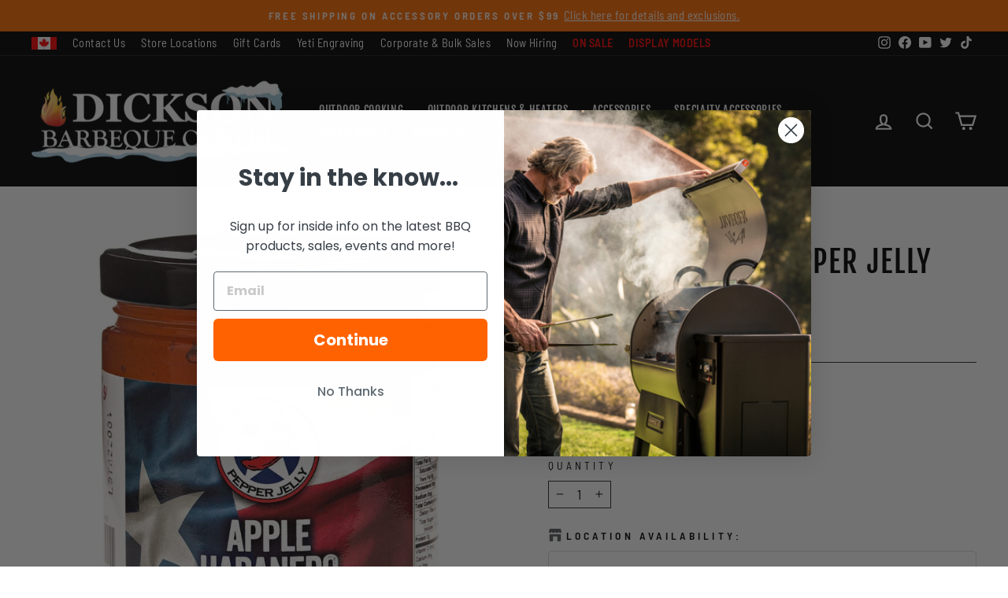

--- FILE ---
content_type: text/html; charset=utf-8
request_url: https://dicksonbbq.com/products/apple-habanero-pepper-jelly
body_size: 79460
content:
<!doctype html>
<html class="no-js" lang="en" dir="ltr">
<head>
  <meta charset="utf-8">
  <meta http-equiv="X-UA-Compatible" content="IE=edge,chrome=1">
  <meta name="viewport" content="width=device-width,initial-scale=1">
  <meta name="theme-color" content="#ff6300">
  <link rel="canonical" href="https://dicksonbbq.com/products/apple-habanero-pepper-jelly">
  <link rel="preconnect" href="https://cdn.shopify.com" crossorigin>
  <link rel="preconnect" href="https://fonts.shopifycdn.com" crossorigin>
  <link rel="dns-prefetch" href="https://productreviews.shopifycdn.com">
  <link rel="dns-prefetch" href="https://ajax.googleapis.com">
  <link rel="dns-prefetch" href="https://maps.googleapis.com">
  <link rel="dns-prefetch" href="https://maps.gstatic.com"><link rel="shortcut icon" href="//dicksonbbq.com/cdn/shop/files/flame_favicon_0902d5d0-d500-47d9-ac17-9de7b01efce5_256x256_1_32x32.png?v=1674831224" type="image/png" /><title>Texas Pepper Jelly Apple Habanero Pepper Jelly
&ndash; Dickson Barbeque Centre
</title>
<meta name="description" content=" This product is the bomb. I mean really this stuff is off the chain. Cooking ribs has never been easier. Finally, a pourable, brushable sauce that can be used at any time during the cooking process or just poured over the top after your finished cooking. It does not get any easier than this."><meta property="og:site_name" content="Dickson Barbeque Centre">
  <meta property="og:url" content="https://dicksonbbq.com/products/apple-habanero-pepper-jelly">
  <meta property="og:title" content="Apple Habanero Pepper Jelly">
  <meta property="og:type" content="product">
  <meta property="og:description" content=" This product is the bomb. I mean really this stuff is off the chain. Cooking ribs has never been easier. Finally, a pourable, brushable sauce that can be used at any time during the cooking process or just poured over the top after your finished cooking. It does not get any easier than this."><meta property="og:image" content="http://dicksonbbq.com/cdn/shop/products/Apple-Habanero.jpg?v=1657899718">
    <meta property="og:image:secure_url" content="https://dicksonbbq.com/cdn/shop/products/Apple-Habanero.jpg?v=1657899718">
    <meta property="og:image:width" content="1200">
    <meta property="og:image:height" content="1200"><meta name="twitter:site" content="@dicksonbbq">
  <meta name="twitter:card" content="summary_large_image">
  <meta name="twitter:title" content="Apple Habanero Pepper Jelly">
  <meta name="twitter:description" content=" This product is the bomb. I mean really this stuff is off the chain. Cooking ribs has never been easier. Finally, a pourable, brushable sauce that can be used at any time during the cooking process or just poured over the top after your finished cooking. It does not get any easier than this.">
<style data-shopify>@font-face {
  font-family: "Fjalla One";
  font-weight: 400;
  font-style: normal;
  font-display: swap;
  src: url("//dicksonbbq.com/cdn/fonts/fjalla_one/fjallaone_n4.262edaf1abaf5ed669f7ecd26fc3e24707a0ad85.woff2") format("woff2"),
       url("//dicksonbbq.com/cdn/fonts/fjalla_one/fjallaone_n4.f67f40342efd2b34cae019d50b4b5c4da6fc5da7.woff") format("woff");
}

  @font-face {
  font-family: "Barlow Semi Condensed";
  font-weight: 400;
  font-style: normal;
  font-display: swap;
  src: url("//dicksonbbq.com/cdn/fonts/barlow_semi_condensed/barlowsemicondensed_n4.08986f000e280db515360498b94696747a1a4649.woff2") format("woff2"),
       url("//dicksonbbq.com/cdn/fonts/barlow_semi_condensed/barlowsemicondensed_n4.3fa52d16ca97e6e9aed9d5fb27c283b4b09d423b.woff") format("woff");
}


  @font-face {
  font-family: "Barlow Semi Condensed";
  font-weight: 600;
  font-style: normal;
  font-display: swap;
  src: url("//dicksonbbq.com/cdn/fonts/barlow_semi_condensed/barlowsemicondensed_n6.0cde432d270780c18d435b6363ee972d9ec6d3e1.woff2") format("woff2"),
       url("//dicksonbbq.com/cdn/fonts/barlow_semi_condensed/barlowsemicondensed_n6.4445ada960dbbf7e278bf131310eca058f8f4ca9.woff") format("woff");
}

  @font-face {
  font-family: "Barlow Semi Condensed";
  font-weight: 400;
  font-style: italic;
  font-display: swap;
  src: url("//dicksonbbq.com/cdn/fonts/barlow_semi_condensed/barlowsemicondensed_i4.3b49224d67d2d9b711fbe3801013760eadae25ee.woff2") format("woff2"),
       url("//dicksonbbq.com/cdn/fonts/barlow_semi_condensed/barlowsemicondensed_i4.500c9ce2085f46694416016119f1a33eda312cac.woff") format("woff");
}

  @font-face {
  font-family: "Barlow Semi Condensed";
  font-weight: 600;
  font-style: italic;
  font-display: swap;
  src: url("//dicksonbbq.com/cdn/fonts/barlow_semi_condensed/barlowsemicondensed_i6.7f45f20865bc47d93d2545f6a7fc1a50a88fd366.woff2") format("woff2"),
       url("//dicksonbbq.com/cdn/fonts/barlow_semi_condensed/barlowsemicondensed_i6.83f50ae1f2566d75e32e56161467bd7b63433282.woff") format("woff");
}

</style><link href="//dicksonbbq.com/cdn/shop/t/141/assets/theme.css?v=184061298917668731001767004201" rel="stylesheet" type="text/css" media="all" />
<style data-shopify>:root {
    --typeHeaderPrimary: "Fjalla One";
    --typeHeaderFallback: sans-serif;
    --typeHeaderSize: 45px;
    --typeHeaderWeight: 400;
    --typeHeaderLineHeight: 1;
    --typeHeaderSpacing: 0.05em;

    --typeBasePrimary:"Barlow Semi Condensed";
    --typeBaseFallback:sans-serif;
    --typeBaseSize: 17px;
    --typeBaseWeight: 400;
    --typeBaseSpacing: 0.025em;
    --typeBaseLineHeight: 1.4;

    --typeCollectionTitle: 23px;

    --iconWeight: 5px;
    --iconLinecaps: miter;

    
      --buttonRadius: 3px;
    

    --colorGridOverlayOpacity: 0.1;
  }

  .placeholder-content {
    background-image: linear-gradient(100deg, #ffffff 40%, #f7f7f7 63%, #ffffff 79%);
  }</style><script>
    document.documentElement.className = document.documentElement.className.replace('no-js', 'js');

    window.theme = window.theme || {};
    theme.routes = {
      home: "/",
      cart: "/cart.js",
      cartPage: "/cart",
      cartAdd: "/cart/add.js",
      cartChange: "/cart/change.js",
      search: "/search",
      predictive_url: "/search/suggest"
    };
    theme.strings = {
      soldOut: "Out Of Stock",
      unavailable: "Unavailable",
      inStockLabel: "In stock online \u0026amp; ships in 1 to 2 days",
      oneStockLabel: "Low stock - [count] item left",
      otherStockLabel: "Low stock - [count] items left",
      willNotShipUntil: "Ready to ship [date]",
      willBeInStockAfter: "Back in stock [date]",
      waitingForStock: "Inventory on the way",
      savePrice: "Save [saved_amount]",
      cartEmpty: "Your cart is currently empty.",
      cartTermsConfirmation: "You must agree with the terms and conditions of sales to check out",
      searchCollections: "Collections:",
      searchPages: "Pages:",
      searchArticles: "Articles:",
      productFrom: "from ",
      maxQuantity: "You can only have [quantity] of [title] in your cart."
    };
    theme.settings = {
      cartType: "drawer",
      isCustomerTemplate: false,
      moneyFormat: "${{amount}}",
      saveType: "dollar",
      productImageSize: "square",
      productImageCover: false,
      predictiveSearch: true,
      predictiveSearchType: "product,page",
      predictiveSearchVendor: true,
      predictiveSearchPrice: true,
      quickView: false,
      themeName: 'Impulse',
      themeVersion: "7.2.0"
    };
  </script>

  <script>window.performance && window.performance.mark && window.performance.mark('shopify.content_for_header.start');</script><meta name="google-site-verification" content="oh8R7ajOtpLSRPmTXIaULqzamFNSXRngUNfiEgKmmwo">
<meta id="shopify-digital-wallet" name="shopify-digital-wallet" content="/26803402/digital_wallets/dialog">
<meta name="shopify-checkout-api-token" content="27324e3dc45c727746c1cd196d0349dc">
<meta id="in-context-paypal-metadata" data-shop-id="26803402" data-venmo-supported="false" data-environment="production" data-locale="en_US" data-paypal-v4="true" data-currency="CAD">
<link rel="alternate" type="application/json+oembed" href="https://dicksonbbq.com/products/apple-habanero-pepper-jelly.oembed">
<script async="async" src="/checkouts/internal/preloads.js?locale=en-CA"></script>
<link rel="preconnect" href="https://shop.app" crossorigin="anonymous">
<script async="async" src="https://shop.app/checkouts/internal/preloads.js?locale=en-CA&shop_id=26803402" crossorigin="anonymous"></script>
<script id="apple-pay-shop-capabilities" type="application/json">{"shopId":26803402,"countryCode":"CA","currencyCode":"CAD","merchantCapabilities":["supports3DS"],"merchantId":"gid:\/\/shopify\/Shop\/26803402","merchantName":"Dickson Barbeque Centre","requiredBillingContactFields":["postalAddress","email","phone"],"requiredShippingContactFields":["postalAddress","email","phone"],"shippingType":"shipping","supportedNetworks":["visa","masterCard","amex","discover","interac","jcb"],"total":{"type":"pending","label":"Dickson Barbeque Centre","amount":"1.00"},"shopifyPaymentsEnabled":true,"supportsSubscriptions":true}</script>
<script id="shopify-features" type="application/json">{"accessToken":"27324e3dc45c727746c1cd196d0349dc","betas":["rich-media-storefront-analytics"],"domain":"dicksonbbq.com","predictiveSearch":true,"shopId":26803402,"locale":"en"}</script>
<script>var Shopify = Shopify || {};
Shopify.shop = "dickson-barbeque.myshopify.com";
Shopify.locale = "en";
Shopify.currency = {"active":"CAD","rate":"1.0"};
Shopify.country = "CA";
Shopify.theme = {"name":"12\/29\/25 - DBC POST BD","id":139126014000,"schema_name":"Impulse","schema_version":"7.2.0","theme_store_id":null,"role":"main"};
Shopify.theme.handle = "null";
Shopify.theme.style = {"id":null,"handle":null};
Shopify.cdnHost = "dicksonbbq.com/cdn";
Shopify.routes = Shopify.routes || {};
Shopify.routes.root = "/";</script>
<script type="module">!function(o){(o.Shopify=o.Shopify||{}).modules=!0}(window);</script>
<script>!function(o){function n(){var o=[];function n(){o.push(Array.prototype.slice.apply(arguments))}return n.q=o,n}var t=o.Shopify=o.Shopify||{};t.loadFeatures=n(),t.autoloadFeatures=n()}(window);</script>
<script>
  window.ShopifyPay = window.ShopifyPay || {};
  window.ShopifyPay.apiHost = "shop.app\/pay";
  window.ShopifyPay.redirectState = null;
</script>
<script id="shop-js-analytics" type="application/json">{"pageType":"product"}</script>
<script defer="defer" async type="module" src="//dicksonbbq.com/cdn/shopifycloud/shop-js/modules/v2/client.init-shop-cart-sync_BN7fPSNr.en.esm.js"></script>
<script defer="defer" async type="module" src="//dicksonbbq.com/cdn/shopifycloud/shop-js/modules/v2/chunk.common_Cbph3Kss.esm.js"></script>
<script defer="defer" async type="module" src="//dicksonbbq.com/cdn/shopifycloud/shop-js/modules/v2/chunk.modal_DKumMAJ1.esm.js"></script>
<script type="module">
  await import("//dicksonbbq.com/cdn/shopifycloud/shop-js/modules/v2/client.init-shop-cart-sync_BN7fPSNr.en.esm.js");
await import("//dicksonbbq.com/cdn/shopifycloud/shop-js/modules/v2/chunk.common_Cbph3Kss.esm.js");
await import("//dicksonbbq.com/cdn/shopifycloud/shop-js/modules/v2/chunk.modal_DKumMAJ1.esm.js");

  window.Shopify.SignInWithShop?.initShopCartSync?.({"fedCMEnabled":true,"windoidEnabled":true});

</script>
<script>
  window.Shopify = window.Shopify || {};
  if (!window.Shopify.featureAssets) window.Shopify.featureAssets = {};
  window.Shopify.featureAssets['shop-js'] = {"shop-cart-sync":["modules/v2/client.shop-cart-sync_CJVUk8Jm.en.esm.js","modules/v2/chunk.common_Cbph3Kss.esm.js","modules/v2/chunk.modal_DKumMAJ1.esm.js"],"init-fed-cm":["modules/v2/client.init-fed-cm_7Fvt41F4.en.esm.js","modules/v2/chunk.common_Cbph3Kss.esm.js","modules/v2/chunk.modal_DKumMAJ1.esm.js"],"init-shop-email-lookup-coordinator":["modules/v2/client.init-shop-email-lookup-coordinator_Cc088_bR.en.esm.js","modules/v2/chunk.common_Cbph3Kss.esm.js","modules/v2/chunk.modal_DKumMAJ1.esm.js"],"init-windoid":["modules/v2/client.init-windoid_hPopwJRj.en.esm.js","modules/v2/chunk.common_Cbph3Kss.esm.js","modules/v2/chunk.modal_DKumMAJ1.esm.js"],"shop-button":["modules/v2/client.shop-button_B0jaPSNF.en.esm.js","modules/v2/chunk.common_Cbph3Kss.esm.js","modules/v2/chunk.modal_DKumMAJ1.esm.js"],"shop-cash-offers":["modules/v2/client.shop-cash-offers_DPIskqss.en.esm.js","modules/v2/chunk.common_Cbph3Kss.esm.js","modules/v2/chunk.modal_DKumMAJ1.esm.js"],"shop-toast-manager":["modules/v2/client.shop-toast-manager_CK7RT69O.en.esm.js","modules/v2/chunk.common_Cbph3Kss.esm.js","modules/v2/chunk.modal_DKumMAJ1.esm.js"],"init-shop-cart-sync":["modules/v2/client.init-shop-cart-sync_BN7fPSNr.en.esm.js","modules/v2/chunk.common_Cbph3Kss.esm.js","modules/v2/chunk.modal_DKumMAJ1.esm.js"],"init-customer-accounts-sign-up":["modules/v2/client.init-customer-accounts-sign-up_CfPf4CXf.en.esm.js","modules/v2/client.shop-login-button_DeIztwXF.en.esm.js","modules/v2/chunk.common_Cbph3Kss.esm.js","modules/v2/chunk.modal_DKumMAJ1.esm.js"],"pay-button":["modules/v2/client.pay-button_CgIwFSYN.en.esm.js","modules/v2/chunk.common_Cbph3Kss.esm.js","modules/v2/chunk.modal_DKumMAJ1.esm.js"],"init-customer-accounts":["modules/v2/client.init-customer-accounts_DQ3x16JI.en.esm.js","modules/v2/client.shop-login-button_DeIztwXF.en.esm.js","modules/v2/chunk.common_Cbph3Kss.esm.js","modules/v2/chunk.modal_DKumMAJ1.esm.js"],"avatar":["modules/v2/client.avatar_BTnouDA3.en.esm.js"],"init-shop-for-new-customer-accounts":["modules/v2/client.init-shop-for-new-customer-accounts_CsZy_esa.en.esm.js","modules/v2/client.shop-login-button_DeIztwXF.en.esm.js","modules/v2/chunk.common_Cbph3Kss.esm.js","modules/v2/chunk.modal_DKumMAJ1.esm.js"],"shop-follow-button":["modules/v2/client.shop-follow-button_BRMJjgGd.en.esm.js","modules/v2/chunk.common_Cbph3Kss.esm.js","modules/v2/chunk.modal_DKumMAJ1.esm.js"],"checkout-modal":["modules/v2/client.checkout-modal_B9Drz_yf.en.esm.js","modules/v2/chunk.common_Cbph3Kss.esm.js","modules/v2/chunk.modal_DKumMAJ1.esm.js"],"shop-login-button":["modules/v2/client.shop-login-button_DeIztwXF.en.esm.js","modules/v2/chunk.common_Cbph3Kss.esm.js","modules/v2/chunk.modal_DKumMAJ1.esm.js"],"lead-capture":["modules/v2/client.lead-capture_DXYzFM3R.en.esm.js","modules/v2/chunk.common_Cbph3Kss.esm.js","modules/v2/chunk.modal_DKumMAJ1.esm.js"],"shop-login":["modules/v2/client.shop-login_CA5pJqmO.en.esm.js","modules/v2/chunk.common_Cbph3Kss.esm.js","modules/v2/chunk.modal_DKumMAJ1.esm.js"],"payment-terms":["modules/v2/client.payment-terms_BxzfvcZJ.en.esm.js","modules/v2/chunk.common_Cbph3Kss.esm.js","modules/v2/chunk.modal_DKumMAJ1.esm.js"]};
</script>
<script>(function() {
  var isLoaded = false;
  function asyncLoad() {
    if (isLoaded) return;
    isLoaded = true;
    var urls = ["https:\/\/orderstatus.w3apps.co\/js\/orderlookup.js?shop=dickson-barbeque.myshopify.com","https:\/\/cdn.logbase.io\/lb-upsell-wrapper.js?shop=dickson-barbeque.myshopify.com","https:\/\/cdn.nfcube.com\/instafeed-3ec4553c7b7b8251b284e9005a0490c2.js?shop=dickson-barbeque.myshopify.com","https:\/\/cdn.shopify.com\/s\/files\/1\/2680\/3402\/t\/114\/assets\/affirmShopify.js?v=1700009155\u0026shop=dickson-barbeque.myshopify.com"];
    for (var i = 0; i < urls.length; i++) {
      var s = document.createElement('script');
      s.type = 'text/javascript';
      s.async = true;
      s.src = urls[i];
      var x = document.getElementsByTagName('script')[0];
      x.parentNode.insertBefore(s, x);
    }
  };
  if(window.attachEvent) {
    window.attachEvent('onload', asyncLoad);
  } else {
    window.addEventListener('load', asyncLoad, false);
  }
})();</script>
<script id="__st">var __st={"a":26803402,"offset":-18000,"reqid":"d3c0738a-1c07-4f5f-a283-8ee5117a1ddf-1769752080","pageurl":"dicksonbbq.com\/products\/apple-habanero-pepper-jelly","u":"f6927e834164","p":"product","rtyp":"product","rid":6567911718960};</script>
<script>window.ShopifyPaypalV4VisibilityTracking = true;</script>
<script id="captcha-bootstrap">!function(){'use strict';const t='contact',e='account',n='new_comment',o=[[t,t],['blogs',n],['comments',n],[t,'customer']],c=[[e,'customer_login'],[e,'guest_login'],[e,'recover_customer_password'],[e,'create_customer']],r=t=>t.map((([t,e])=>`form[action*='/${t}']:not([data-nocaptcha='true']) input[name='form_type'][value='${e}']`)).join(','),a=t=>()=>t?[...document.querySelectorAll(t)].map((t=>t.form)):[];function s(){const t=[...o],e=r(t);return a(e)}const i='password',u='form_key',d=['recaptcha-v3-token','g-recaptcha-response','h-captcha-response',i],f=()=>{try{return window.sessionStorage}catch{return}},m='__shopify_v',_=t=>t.elements[u];function p(t,e,n=!1){try{const o=window.sessionStorage,c=JSON.parse(o.getItem(e)),{data:r}=function(t){const{data:e,action:n}=t;return t[m]||n?{data:e,action:n}:{data:t,action:n}}(c);for(const[e,n]of Object.entries(r))t.elements[e]&&(t.elements[e].value=n);n&&o.removeItem(e)}catch(o){console.error('form repopulation failed',{error:o})}}const l='form_type',E='cptcha';function T(t){t.dataset[E]=!0}const w=window,h=w.document,L='Shopify',v='ce_forms',y='captcha';let A=!1;((t,e)=>{const n=(g='f06e6c50-85a8-45c8-87d0-21a2b65856fe',I='https://cdn.shopify.com/shopifycloud/storefront-forms-hcaptcha/ce_storefront_forms_captcha_hcaptcha.v1.5.2.iife.js',D={infoText:'Protected by hCaptcha',privacyText:'Privacy',termsText:'Terms'},(t,e,n)=>{const o=w[L][v],c=o.bindForm;if(c)return c(t,g,e,D).then(n);var r;o.q.push([[t,g,e,D],n]),r=I,A||(h.body.append(Object.assign(h.createElement('script'),{id:'captcha-provider',async:!0,src:r})),A=!0)});var g,I,D;w[L]=w[L]||{},w[L][v]=w[L][v]||{},w[L][v].q=[],w[L][y]=w[L][y]||{},w[L][y].protect=function(t,e){n(t,void 0,e),T(t)},Object.freeze(w[L][y]),function(t,e,n,w,h,L){const[v,y,A,g]=function(t,e,n){const i=e?o:[],u=t?c:[],d=[...i,...u],f=r(d),m=r(i),_=r(d.filter((([t,e])=>n.includes(e))));return[a(f),a(m),a(_),s()]}(w,h,L),I=t=>{const e=t.target;return e instanceof HTMLFormElement?e:e&&e.form},D=t=>v().includes(t);t.addEventListener('submit',(t=>{const e=I(t);if(!e)return;const n=D(e)&&!e.dataset.hcaptchaBound&&!e.dataset.recaptchaBound,o=_(e),c=g().includes(e)&&(!o||!o.value);(n||c)&&t.preventDefault(),c&&!n&&(function(t){try{if(!f())return;!function(t){const e=f();if(!e)return;const n=_(t);if(!n)return;const o=n.value;o&&e.removeItem(o)}(t);const e=Array.from(Array(32),(()=>Math.random().toString(36)[2])).join('');!function(t,e){_(t)||t.append(Object.assign(document.createElement('input'),{type:'hidden',name:u})),t.elements[u].value=e}(t,e),function(t,e){const n=f();if(!n)return;const o=[...t.querySelectorAll(`input[type='${i}']`)].map((({name:t})=>t)),c=[...d,...o],r={};for(const[a,s]of new FormData(t).entries())c.includes(a)||(r[a]=s);n.setItem(e,JSON.stringify({[m]:1,action:t.action,data:r}))}(t,e)}catch(e){console.error('failed to persist form',e)}}(e),e.submit())}));const S=(t,e)=>{t&&!t.dataset[E]&&(n(t,e.some((e=>e===t))),T(t))};for(const o of['focusin','change'])t.addEventListener(o,(t=>{const e=I(t);D(e)&&S(e,y())}));const B=e.get('form_key'),M=e.get(l),P=B&&M;t.addEventListener('DOMContentLoaded',(()=>{const t=y();if(P)for(const e of t)e.elements[l].value===M&&p(e,B);[...new Set([...A(),...v().filter((t=>'true'===t.dataset.shopifyCaptcha))])].forEach((e=>S(e,t)))}))}(h,new URLSearchParams(w.location.search),n,t,e,['guest_login'])})(!0,!0)}();</script>
<script integrity="sha256-4kQ18oKyAcykRKYeNunJcIwy7WH5gtpwJnB7kiuLZ1E=" data-source-attribution="shopify.loadfeatures" defer="defer" src="//dicksonbbq.com/cdn/shopifycloud/storefront/assets/storefront/load_feature-a0a9edcb.js" crossorigin="anonymous"></script>
<script crossorigin="anonymous" defer="defer" src="//dicksonbbq.com/cdn/shopifycloud/storefront/assets/shopify_pay/storefront-65b4c6d7.js?v=20250812"></script>
<script data-source-attribution="shopify.dynamic_checkout.dynamic.init">var Shopify=Shopify||{};Shopify.PaymentButton=Shopify.PaymentButton||{isStorefrontPortableWallets:!0,init:function(){window.Shopify.PaymentButton.init=function(){};var t=document.createElement("script");t.src="https://dicksonbbq.com/cdn/shopifycloud/portable-wallets/latest/portable-wallets.en.js",t.type="module",document.head.appendChild(t)}};
</script>
<script data-source-attribution="shopify.dynamic_checkout.buyer_consent">
  function portableWalletsHideBuyerConsent(e){var t=document.getElementById("shopify-buyer-consent"),n=document.getElementById("shopify-subscription-policy-button");t&&n&&(t.classList.add("hidden"),t.setAttribute("aria-hidden","true"),n.removeEventListener("click",e))}function portableWalletsShowBuyerConsent(e){var t=document.getElementById("shopify-buyer-consent"),n=document.getElementById("shopify-subscription-policy-button");t&&n&&(t.classList.remove("hidden"),t.removeAttribute("aria-hidden"),n.addEventListener("click",e))}window.Shopify?.PaymentButton&&(window.Shopify.PaymentButton.hideBuyerConsent=portableWalletsHideBuyerConsent,window.Shopify.PaymentButton.showBuyerConsent=portableWalletsShowBuyerConsent);
</script>
<script data-source-attribution="shopify.dynamic_checkout.cart.bootstrap">document.addEventListener("DOMContentLoaded",(function(){function t(){return document.querySelector("shopify-accelerated-checkout-cart, shopify-accelerated-checkout")}if(t())Shopify.PaymentButton.init();else{new MutationObserver((function(e,n){t()&&(Shopify.PaymentButton.init(),n.disconnect())})).observe(document.body,{childList:!0,subtree:!0})}}));
</script>
<link id="shopify-accelerated-checkout-styles" rel="stylesheet" media="screen" href="https://dicksonbbq.com/cdn/shopifycloud/portable-wallets/latest/accelerated-checkout-backwards-compat.css" crossorigin="anonymous">
<style id="shopify-accelerated-checkout-cart">
        #shopify-buyer-consent {
  margin-top: 1em;
  display: inline-block;
  width: 100%;
}

#shopify-buyer-consent.hidden {
  display: none;
}

#shopify-subscription-policy-button {
  background: none;
  border: none;
  padding: 0;
  text-decoration: underline;
  font-size: inherit;
  cursor: pointer;
}

#shopify-subscription-policy-button::before {
  box-shadow: none;
}

      </style>

<script>window.performance && window.performance.mark && window.performance.mark('shopify.content_for_header.end');</script>

<script>window.BOLD = window.BOLD || {};
    window.BOLD.common = window.BOLD.common || {};
    window.BOLD.common.Shopify = window.BOLD.common.Shopify || {};
    window.BOLD.common.Shopify.shop = {
      domain: 'dicksonbbq.com',
      permanent_domain: 'dickson-barbeque.myshopify.com',
      url: 'https://dicksonbbq.com',
      secure_url: 'https://dicksonbbq.com',
      money_format: "${{amount}}",
      currency: "CAD"
    };
    window.BOLD.common.Shopify.customer = {
      id: null,
      tags: null,
    };
    window.BOLD.common.Shopify.cart = {"note":null,"attributes":{},"original_total_price":0,"total_price":0,"total_discount":0,"total_weight":0.0,"item_count":0,"items":[],"requires_shipping":false,"currency":"CAD","items_subtotal_price":0,"cart_level_discount_applications":[],"checkout_charge_amount":0};
    window.BOLD.common.template = 'product';window.BOLD.common.Shopify.formatMoney = function(money, format) {
        function n(t, e) {
            return "undefined" == typeof t ? e : t
        }
        function r(t, e, r, i) {
            if (e = n(e, 2),
                r = n(r, ","),
                i = n(i, "."),
            isNaN(t) || null == t)
                return 0;
            t = (t / 100).toFixed(e);
            var o = t.split(".")
                , a = o[0].replace(/(\d)(?=(\d\d\d)+(?!\d))/g, "$1" + r)
                , s = o[1] ? i + o[1] : "";
            return a + s
        }
        "string" == typeof money && (money = money.replace(".", ""));
        var i = ""
            , o = /\{\{\s*(\w+)\s*\}\}/
            , a = format || window.BOLD.common.Shopify.shop.money_format || window.Shopify.money_format || "$ {{ amount }}";
        switch (a.match(o)[1]) {
            case "amount":
                i = r(money, 2, ",", ".");
                break;
            case "amount_no_decimals":
                i = r(money, 0, ",", ".");
                break;
            case "amount_with_comma_separator":
                i = r(money, 2, ".", ",");
                break;
            case "amount_no_decimals_with_comma_separator":
                i = r(money, 0, ".", ",");
                break;
            case "amount_with_space_separator":
                i = r(money, 2, " ", ",");
                break;
            case "amount_no_decimals_with_space_separator":
                i = r(money, 0, " ", ",");
                break;
            case "amount_with_apostrophe_separator":
                i = r(money, 2, "'", ".");
                break;
        }
        return a.replace(o, i);
    };
    window.BOLD.common.Shopify.saveProduct = function (handle, product) {
      if (typeof handle === 'string' && typeof window.BOLD.common.Shopify.products[handle] === 'undefined') {
        if (typeof product === 'number') {
          window.BOLD.common.Shopify.handles[product] = handle;
          product = { id: product };
        }
        window.BOLD.common.Shopify.products[handle] = product;
      }
    };
    window.BOLD.common.Shopify.saveVariant = function (variant_id, variant) {
      if (typeof variant_id === 'number' && typeof window.BOLD.common.Shopify.variants[variant_id] === 'undefined') {
        window.BOLD.common.Shopify.variants[variant_id] = variant;
      }
    };window.BOLD.common.Shopify.products = window.BOLD.common.Shopify.products || {};
    window.BOLD.common.Shopify.variants = window.BOLD.common.Shopify.variants || {};
    window.BOLD.common.Shopify.handles = window.BOLD.common.Shopify.handles || {};window.BOLD.common.Shopify.handle = "apple-habanero-pepper-jelly"
window.BOLD.common.Shopify.saveProduct("apple-habanero-pepper-jelly", 6567911718960);window.BOLD.common.Shopify.saveVariant(39451751120944, { product_id: 6567911718960, product_handle: "apple-habanero-pepper-jelly", price: 1199, group_id: '', csp_metafield: {}});window.BOLD.apps_installed = {"Product Upsell":3} || {};window.BOLD.common.Shopify.metafields = window.BOLD.common.Shopify.metafields || {};window.BOLD.common.Shopify.metafields["bold_rp"] = {};window.BOLD.common.Shopify.metafields["bold_csp_defaults"] = {};window.BOLD.common.cacheParams = window.BOLD.common.cacheParams || {};
</script>

<link href="//dicksonbbq.com/cdn/shop/t/141/assets/bold-upsell.css?v=51915886505602322711766592727" rel="stylesheet" type="text/css" media="all" />
<link href="//dicksonbbq.com/cdn/shop/t/141/assets/bold-upsell-custom.css?v=150135899998303055901766592727" rel="stylesheet" type="text/css" media="all" />
<script>
</script><script src="//dicksonbbq.com/cdn/shop/t/141/assets/vendor-scripts-v11.js" defer="defer"></script><script src="//dicksonbbq.com/cdn/shop/t/141/assets/theme.js?v=64045016907349791211766592727" defer="defer"></script>

<!-- PriceSpider Pixel script -->

<script async src="//cdn.pricespider.com/pathinsights/ps-pi-
ps.min.js"></script>

<script>
  var pSgetUrlParameter = function (name) {
    name = name.replace(/[\[]/, '\\[').replace(/[\]]/, '\\]');
    var regex = new RegExp('[\\?&]' + name + '=([^&#]*)');
    var results = regex.exec(location.search);
    return results === null ? '' :
decodeURIComponent(results[1].replace(/\+/g, ' '));
  };
  var pSsetCookie = function (value) {
    pswtb.purchaseTracking.setCookie(value);
    document.cookie = "pswtb.psrid=" + value;
  }
</script>
<!-- PriceSpider Pixel end -->
<!-- BEGIN app block: shopify://apps/regios-discounts/blocks/regios_add_to_cart_embed/dc1514bb-4830-4102-bffa-e8b300bac5bd --><script>
  window.RegiosDOPP_AddToCart = window.RegiosDOPP_AddToCart || {
    reloadInUnsupportedThemes: true,
    maxRetries: 3,
  };
</script>



<!-- END app block --><!-- BEGIN app block: shopify://apps/regios-discounts/blocks/regios_discounts_embed/dc1514bb-4830-4102-bffa-e8b300bac5bd -->
<script id="regios-dopp-config" type="application/json">
{
  "discountConfigs": {"1239367680048":"null","1241966510128":"null","1242900168752":"null","1242988281904":"null","1243284373552":"null","1245692166192":"null","1246294179888":"{\"config\":{\"message\":\"BFCM FREE ITEM\",\"isEnabled\":true,\"customLogic\":{\"id\":\"\u003croot\u003e\",\"type\":\"ROOT\",\"entryPoint\":{\"id\":\"check-if922\",\"type\":\"CHECK_IF\",\"matchType\":\"AND\",\"then\":{\"id\":\"check-if405\",\"type\":\"CHECK_IF\",\"matchType\":\"AND\",\"then\":{\"id\":\"apply-discount838\",\"type\":\"APPLY_DISCOUNT\",\"value\":{\"type\":\"GET_Y\",\"customerGets\":{\"type\":\"SPECIFIC_PRODUCTS\",\"selectedProducts\":[],\"asListOfIds\":\"7484277882928,7484292956208,7484288729136,7484280438832,7552890568752,7215029321776,7484275654704,7484273000496,7484295118896,7531401838640,4742432587824,7531405574192,4742438420528\"},\"atDiscountedValue\":{\"type\":\"PERCENTAGE\",\"percentage\":\"100\"},\"quantity\":\"1\"},\"dimensions\":{\"width\":650,\"height\":1673},\"position\":{\"x\":773.5,\"y\":-163.2076204126941},\"title\":\"Black Friday\"},\"otherwise\":null,\"conditions\":[{\"type\":\"IF_IN_CART\",\"eligibility\":{\"type\":\"SPECIFIC_PRODUCTS\",\"selectedProducts\":[],\"asListOfIds\":\"7484258451504,7484254519344,7484263825456,7484262940720,7552880640048,7222772367408,1859438149674,747987828778,4496029253680,7344412786736,4742355189808,7344412852272,7484265529392,7484252422192,7484272508976,7344412098608,7344412688432,7344412753968\"}}],\"dimensions\":{\"width\":292,\"height\":560},\"position\":{\"x\":385.5,\"y\":-162.5},\"tooltips\":{}},\"otherwise\":null,\"conditions\":[{\"type\":\"IF_IN_CART\",\"eligibility\":{\"type\":\"SPECIFIC_PRODUCTS\",\"selectedProducts\":[],\"asListOfIds\":\"7546623328304\"}}],\"dimensions\":{\"width\":262,\"height\":160},\"position\":{\"x\":39.5,\"y\":-172.5},\"tooltips\":{}},\"dimensions\":{\"width\":150,\"height\":0},\"position\":{\"x\":-218.5,\"y\":-162.5}},\"customerEligibility\":{\"type\":\"ALL_CUSTOMERS\"},\"productEligibility\":{\"type\":\"ALL_PRODUCTS\"},\"developerOptions\":{\"alwaysThrow\":false},\"minimumPurchaseRequirements\":{\"requirementType\":\"NONE\",\"quantity\":\"0\",\"subtotal\":\"0\",\"appliesTo\":\"ELIGIBLE_LINE_ITEMS\"},\"maximumPurchaseRequirements\":{\"requirementType\":\"NONE\",\"quantity\":\"0\",\"subtotal\":\"0\",\"appliesTo\":\"ELIGIBLE_LINE_ITEMS\"},\"value\":{\"type\":\"PERCENTAGE\",\"percentage\":\"0\"},\"appliesToSellingPlans\":\"ALL_SELLING_PLANS\",\"salePriceHandlingStrategy\":\"APPLY_TO_COMPARE_AT_PRICE\",\"cartLineSortOrder\":\"NONE\"},\"startDate\":\"2024-11-28T15:50:23Z\",\"endDate\":\"2024-12-09T05:00:00Z\",\"discountClass\":\"PRODUCT\",\"discountClasses\":[\"PRODUCT\"]}","1254873235504":"null","1254881984560":"null","1263025979440":"null","1265049174064":"null","1271784898608":"null","1273119375408":"{\"config\":{\"message\":\"Napoleon Bonus Accessory\",\"isEnabled\":true,\"customLogic\":{\"id\":\"\u003croot\u003e\",\"type\":\"ROOT\",\"entryPoint\":{\"id\":\"entrypoint\",\"type\":\"BUY_X\",\"requirements\":[{\"quantity\":1,\"productEligibility\":{\"type\":\"SPECIFIC_PRODUCT_TAGS\",\"tagsToCheck\":[\"bonusgift-149\"]}}],\"then\":{\"id\":\"entrypoint-then-apply-discount\",\"type\":\"APPLY_DISCOUNT\",\"title\":\"Bonus Accessory\",\"value\":{\"type\":\"GET_Y\",\"customerGets\":{\"type\":\"SPECIFIC_COLLECTIONS\",\"selectedProducts\":[],\"selectedCollections\":[],\"asListOfIds\":\"291077816368\"},\"atDiscountedValue\":{\"type\":\"FIXED_AMOUNT\",\"amount\":\"149.99\",\"onlyApplyDiscountOncePerOrder\":true},\"quantity\":\"8\"},\"tooltips\":{},\"dimensions\":{\"width\":650,\"height\":740},\"position\":{\"x\":820.7781503256987,\"y\":-203.9396663207113}},\"otherwise\":null,\"dimensions\":{\"width\":548,\"height\":444},\"position\":{\"x\":-4.809369281238276,\"y\":-129.37318731911975}},\"dimensions\":{\"width\":150,\"height\":0},\"position\":{\"x\":-212.71174356763248,\"y\":-111.11807499801697}},\"customerEligibility\":{\"type\":\"ALL_CUSTOMERS\"},\"productEligibility\":{\"type\":\"ALL_PRODUCTS\"},\"developerOptions\":{\"alwaysThrow\":false},\"minimumPurchaseRequirements\":{\"requirementType\":\"NONE\",\"quantity\":\"0\",\"subtotal\":\"0\",\"appliesTo\":\"ELIGIBLE_LINE_ITEMS\"},\"maximumPurchaseRequirements\":{\"requirementType\":\"NONE\",\"quantity\":\"0\",\"subtotal\":\"0\",\"appliesTo\":\"ELIGIBLE_LINE_ITEMS\"},\"value\":{\"type\":\"PERCENTAGE\",\"percentage\":\"0\"},\"appliesToSellingPlans\":\"ALL_SELLING_PLANS\",\"salePriceHandlingStrategy\":\"APPLY_TO_COMPARE_AT_PRICE\",\"cartLineSortOrder\":\"HIGHEST_PRICED_PRODUCTS\"},\"startDate\":\"2025-05-14T04:00:00Z\",\"endDate\":\"2025-07-10T07:00:00Z\",\"discountClass\":\"PRODUCT\",\"discountClasses\":[\"PRODUCT\"]}","1281594064944":"null","1281625129008":"{\"config\":{\"isEnabled\":true,\"message\":\"Fontana Free Cover \u0026 Tools\",\"customerEligibility\":{\"type\":\"ALL_CUSTOMERS\"},\"productEligibility\":{\"type\":\"ALL_PRODUCTS\"},\"value\":{\"type\":\"PERCENTAGE\",\"percentage\":\"0\"},\"customLogic\":{\"id\":\"\u003croot\u003e\",\"type\":\"ROOT\",\"entryPoint\":{\"id\":\"entrypoint\",\"type\":\"CHECK_IF\",\"matchType\":\"AND\",\"conditions\":[{\"type\":\"IF_IN_CART\",\"eligibility\":{\"type\":\"SPECIFIC_PRODUCTS\",\"selectedProducts\":[],\"asListOfIds\":\"714453123114,7277001605168\"}}],\"then\":{\"id\":\"entrypoint-then-auto-add-to-cart\",\"type\":\"ADD_TO_CART\",\"title\":\"Fontana Promo\",\"onlyApplyOncePerOrder\":true,\"dimensions\":{\"width\":650,\"height\":613},\"position\":{\"x\":626.7916921237112,\"y\":-446.52703910155174},\"variants\":{\"4483826155568\":\"32662388408368\",\"7386786922544\":\"41267904675888\"}},\"otherwise\":{\"id\":\"check-if862\",\"type\":\"CHECK_IF\",\"matchType\":\"AND\",\"then\":{\"id\":\"add-to-cart125\",\"type\":\"ADD_TO_CART\",\"dimensions\":{\"width\":650,\"height\":613},\"position\":{\"x\":618.7359323307343,\"y\":200.43218452202035},\"title\":\"Fontana Promo\",\"variants\":{\"4483816390704\":\"32662386475056\",\"7386786922544\":\"41267904675888\"}},\"otherwise\":{\"id\":\"check-if479\",\"type\":\"CHECK_IF\",\"matchType\":\"AND\",\"then\":{\"id\":\"add-to-cart689\",\"type\":\"ADD_TO_CART\",\"dimensions\":{\"width\":650,\"height\":613},\"position\":{\"x\":634,\"y\":880.3580592154176},\"title\":\"Fontana Promo\",\"variants\":{\"4483826155568\":\"32662388441136\",\"7386786922544\":\"41267904675888\"}},\"otherwise\":{\"id\":\"check-if20\",\"type\":\"CHECK_IF\",\"matchType\":\"AND\",\"then\":{\"id\":\"add-to-cart682\",\"type\":\"ADD_TO_CART\",\"dimensions\":{\"width\":650,\"height\":613},\"position\":{\"x\":629.4666015625,\"y\":1551.3580592154176},\"title\":\"Fontana Promo\",\"variants\":{\"4483816390704\":\"32662386507824\",\"7386786922544\":\"41267904675888\"}},\"otherwise\":{\"id\":\"check-if547\",\"type\":\"CHECK_IF\",\"matchType\":\"AND\",\"then\":{\"id\":\"add-to-cart358\",\"type\":\"ADD_TO_CART\",\"dimensions\":{\"width\":650,\"height\":613},\"position\":{\"x\":622,\"y\":2242.3580592154176},\"title\":\"Fontana Promo\",\"variants\":{\"4483826155568\":\"32662388473904\",\"7386786922544\":\"41267904675888\"}},\"otherwise\":{\"id\":\"check-if624\",\"type\":\"CHECK_IF\",\"matchType\":\"AND\",\"then\":{\"id\":\"add-to-cart674\",\"type\":\"ADD_TO_CART\",\"dimensions\":{\"width\":650,\"height\":613},\"position\":{\"x\":631.206299493448,\"y\":2928.945460228522},\"title\":\"Fontana Promo\",\"variants\":{\"4483816390704\":\"32662386540592\",\"7386786922544\":\"41267904675888\"}},\"otherwise\":null,\"conditions\":[{\"type\":\"IF_IN_CART\",\"eligibility\":{\"type\":\"SPECIFIC_PRODUCTS\",\"selectedProducts\":[],\"asListOfIds\":\"930115944490,7276991643696\"}}],\"dimensions\":{\"width\":292,\"height\":220},\"position\":{\"x\":258,\"y\":2961.3580592154176},\"tooltips\":{}},\"conditions\":[{\"type\":\"IF_IN_CART\",\"eligibility\":{\"type\":\"SPECIFIC_PRODUCTS\",\"selectedProducts\":[],\"asListOfIds\":\"930032779306,7276995149872\"}}],\"dimensions\":{\"width\":292,\"height\":240},\"position\":{\"x\":236,\"y\":2236.3580592154176},\"tooltips\":{}},\"conditions\":[{\"type\":\"IF_IN_CART\",\"eligibility\":{\"type\":\"SPECIFIC_PRODUCTS\",\"selectedProducts\":[],\"asListOfIds\":\"930119090218,7276955795504\"}}],\"dimensions\":{\"width\":292,\"height\":220},\"position\":{\"x\":230.420911874897,\"y\":1606.5086040390115},\"tooltips\":{}},\"conditions\":[{\"type\":\"IF_IN_CART\",\"eligibility\":{\"type\":\"SPECIFIC_PRODUCTS\",\"selectedProducts\":[],\"asListOfIds\":\"930005188650,7276999180336\"}}],\"dimensions\":{\"width\":292,\"height\":240},\"position\":{\"x\":196,\"y\":941.4321845220204},\"tooltips\":{}},\"conditions\":[{\"type\":\"IF_IN_CART\",\"eligibility\":{\"type\":\"SPECIFIC_PRODUCTS\",\"selectedProducts\":[],\"asListOfIds\":\"930055061546,7276986859568\"}}],\"dimensions\":{\"width\":292,\"height\":220},\"position\":{\"x\":209.31761628661752,\"y\":366.64620470256625},\"tooltips\":{}},\"tooltips\":{},\"dimensions\":{\"width\":292,\"height\":240},\"position\":{\"x\":208.96501090402722,\"y\":-46.29373636996593}},\"dimensions\":{\"width\":150,\"height\":0},\"position\":{\"x\":0,\"y\":0}},\"developerOptions\":{\"alwaysThrow\":false},\"cartLineSortOrder\":\"NONE\"},\"startDate\":\"2025-03-31T20:29:11Z\",\"endDate\":\"2026-01-01T00:26:02Z\",\"discountClass\":\"AUTO_ADD_TO_CART\",\"discountClasses\":[\"AUTO_ADD_TO_CART\"]}","1288418361392":"{\"config\":{\"message\":\"Weber Tool Set Promo\",\"isEnabled\":true,\"customLogic\":{\"id\":\"\u003croot\u003e\",\"type\":\"ROOT\",\"entryPoint\":{\"id\":\"entrypoint\",\"type\":\"BUY_X\",\"requirements\":[{\"quantity\":1,\"productEligibility\":{\"type\":\"SPECIFIC_PRODUCT_TAGS\",\"tagsToCheck\":[\"freetoolset\"]}}],\"then\":{\"id\":\"entrypoint-then-apply-discount\",\"type\":\"APPLY_DISCOUNT\",\"title\":\"Tool Set Promo\",\"value\":{\"type\":\"GET_Y\",\"customerGets\":{\"type\":\"SPECIFIC_PRODUCTS\",\"selectedProducts\":[],\"asListOfIds\":\"7246952693808\"},\"atDiscountedValue\":{\"type\":\"FIXED_AMOUNT\",\"amount\":\"49.98\",\"onlyApplyDiscountOncePerOrder\":false},\"quantity\":\"1\"},\"tooltips\":{},\"dimensions\":{\"width\":650,\"height\":795},\"position\":{\"x\":895.5402135231317,\"y\":22.973252381746747}},\"otherwise\":null,\"dimensions\":{\"width\":548,\"height\":444},\"position\":{\"x\":225.79027283511266,\"y\":6.430367734282328}},\"dimensions\":{\"width\":150,\"height\":0},\"position\":{\"x\":0,\"y\":0}},\"customerEligibility\":{\"type\":\"ALL_CUSTOMERS\"},\"productEligibility\":{\"type\":\"ALL_PRODUCTS\"},\"developerOptions\":{\"alwaysThrow\":false},\"minimumPurchaseRequirements\":{\"requirementType\":\"NONE\",\"quantity\":\"0\",\"subtotal\":\"0\",\"appliesTo\":\"ELIGIBLE_LINE_ITEMS\"},\"maximumPurchaseRequirements\":{\"requirementType\":\"NONE\",\"quantity\":\"0\",\"subtotal\":\"0\",\"appliesTo\":\"ELIGIBLE_LINE_ITEMS\"},\"value\":{\"type\":\"PERCENTAGE\",\"percentage\":\"0\"},\"appliesToSellingPlans\":\"ALL_SELLING_PLANS\",\"salePriceHandlingStrategy\":\"APPLY_TO_COMPARE_AT_PRICE\",\"cartLineSortOrder\":\"HIGHEST_PRICED_PRODUCTS\"},\"startDate\":\"2025-04-30T13:32:35Z\",\"endDate\":null,\"discountClass\":\"PRODUCT\",\"discountClasses\":[\"PRODUCT\"]}","1288586919984":"{\"config\":{\"message\":\"15% off Big Green Egg on orders over $200\",\"isEnabled\":true,\"customLogic\":{\"id\":\"\u003croot\u003e\",\"type\":\"ROOT\",\"entryPoint\":{\"id\":\"check-if-0\",\"type\":\"CHECK_IF\",\"matchType\":\"AND\",\"conditions\":[{\"type\":\"PRODUCT_ELIGIBILITY\",\"includeOrExclude\":\"INCLUDE\",\"eligibility\":{\"type\":\"SPECIFIC_COLLECTIONS\",\"tagsToCheck\":[\"Big Green Egg\"],\"selectedCollections\":[],\"asListOfIds\":\"52231274538\"}},{\"type\":\"PURCHASE_REQUIREMENTS\",\"minOrMax\":\"MIN\",\"requirements\":{\"requirementType\":\"SUBTOTAL\",\"quantity\":\"0\",\"subtotal\":\"200.00\",\"appliesTo\":\"ENTIRE_ORDER\",\"disableCurrencyConversion\":true}}],\"then\":{\"id\":\"apply-discount-0\",\"type\":\"APPLY_DISCOUNT\",\"title\":\"15% Off Eggcessories\",\"value\":{\"type\":\"PERCENTAGE\",\"percentage\":\"15\"},\"dimensions\":{\"width\":332,\"height\":308},\"position\":{\"x\":751.8001056524038,\"y\":-66.78563127311148}},\"otherwise\":null,\"dimensions\":{\"width\":292,\"height\":413},\"position\":{\"x\":246,\"y\":0},\"tooltips\":{}},\"dimensions\":{\"width\":150,\"height\":0},\"position\":{\"x\":0,\"y\":0}},\"customerEligibility\":{\"type\":\"ALL_CUSTOMERS\"},\"productEligibility\":{\"type\":\"ALL_PRODUCTS\"},\"developerOptions\":{\"alwaysThrow\":false},\"minimumPurchaseRequirements\":{\"requirementType\":\"NONE\",\"quantity\":\"0\",\"subtotal\":\"0\",\"appliesTo\":\"ELIGIBLE_LINE_ITEMS\"},\"maximumPurchaseRequirements\":{\"requirementType\":\"NONE\",\"quantity\":\"0\",\"subtotal\":\"0\",\"appliesTo\":\"ELIGIBLE_LINE_ITEMS\"},\"value\":{\"type\":\"PERCENTAGE\",\"percentage\":\"0\"},\"appliesToSellingPlans\":\"ALL_SELLING_PLANS\",\"salePriceHandlingStrategy\":\"APPLY_TO_COMPARE_AT_PRICE\",\"cartLineSortOrder\":\"HIGHEST_PRICED_PRODUCTS\"},\"startDate\":\"2025-05-01T12:52:06Z\",\"endDate\":\"2025-12-27T14:00:00Z\",\"discountClass\":\"PRODUCT\",\"discountClasses\":[\"PRODUCT\"]}","1288595439664":"null","1301908029488":"null","1309103128624":"null","1313330233392":"null","1318220562480":"null","1318438076464":"null","1318454984752":"null","1319198490672":"null","1320062746672":"null","1320301559856":"null","1320309751856":"null","1321593864240":"null","1321595568176":"{\"config\":{\"message\":\"Jr Rambler Engraving Promo\",\"isEnabled\":true,\"customLogic\":{\"id\":\"\u003croot\u003e\",\"type\":\"ROOT\",\"entryPoint\":{\"id\":\"check-if580\",\"type\":\"CHECK_IF\",\"matchType\":\"AND\",\"then\":{\"id\":\"check-if663\",\"type\":\"CHECK_IF\",\"matchType\":\"AND\",\"then\":{\"id\":\"apply-discount789\",\"type\":\"APPLY_DISCOUNT\",\"value\":{\"type\":\"PERCENTAGE\",\"percentage\":\"50\"},\"dimensions\":{\"width\":332,\"height\":308},\"position\":{\"x\":1022,\"y\":0},\"title\":\"Engraving Promo\"},\"otherwise\":null,\"conditions\":[{\"type\":\"PRODUCT_ELIGIBILITY\",\"includeOrExclude\":\"INCLUDE\",\"eligibility\":{\"type\":\"SPECIFIC_PRODUCTS\",\"tagsToCheck\":[\"DBC-SERV-ENGRAVING\",\"ycust\"],\"selectedProducts\":[],\"asListOfIds\":\"4435547226160,4472261836848\"}}],\"dimensions\":{\"width\":292,\"height\":180},\"position\":{\"x\":619.7889518413598,\"y\":-53.76468366383381},\"tooltips\":{}},\"otherwise\":null,\"conditions\":[{\"type\":\"IF_IN_CART\",\"eligibility\":{\"type\":\"SPECIFIC_PRODUCT_TAGS\",\"tagsToCheck\":[\"Jr Rambler\"]}}],\"dimensions\":{\"width\":292,\"height\":200},\"position\":{\"x\":218.5,\"y\":-67},\"tooltips\":{}},\"dimensions\":{\"width\":150,\"height\":0},\"position\":{\"x\":0,\"y\":0}},\"customerEligibility\":{\"type\":\"ALL_CUSTOMERS\"},\"productEligibility\":{\"type\":\"ALL_PRODUCTS\"},\"developerOptions\":{\"alwaysThrow\":false},\"minimumPurchaseRequirements\":{\"requirementType\":\"NONE\",\"quantity\":\"0\",\"subtotal\":\"0\",\"appliesTo\":\"ELIGIBLE_LINE_ITEMS\"},\"maximumPurchaseRequirements\":{\"requirementType\":\"NONE\",\"quantity\":\"0\",\"subtotal\":\"0\",\"appliesTo\":\"ELIGIBLE_LINE_ITEMS\"},\"value\":{\"type\":\"PERCENTAGE\",\"percentage\":\"0\"},\"appliesToSellingPlans\":\"ALL_SELLING_PLANS\",\"salePriceHandlingStrategy\":\"APPLY_TO_COMPARE_AT_PRICE\",\"cartLineSortOrder\":\"HIGHEST_PRICED_PRODUCTS\"},\"startDate\":\"2025-09-23T14:44:21Z\",\"endDate\":null,\"discountClass\":\"PRODUCT\",\"discountClasses\":[\"PRODUCT\"]}","1323251236912":"null","1323252482096":"null","1324943048752":"null","1328323559472":"{\"config\":{\"message\":\"Bromic Controller Promo\",\"isEnabled\":true,\"customLogic\":{\"id\":\"\u003croot\u003e\",\"type\":\"ROOT\",\"entryPoint\":{\"id\":\"buy-x978\",\"type\":\"BUY_X\",\"requirements\":[{\"quantity\":1,\"productEligibility\":{\"type\":\"SPECIFIC_PRODUCTS\",\"selectedProducts\":[],\"asListOfIds\":\"3955139444778,3955142164522,3955142590506,3955143442474\"}}],\"then\":{\"id\":\"apply-discount153\",\"type\":\"APPLY_DISCOUNT\",\"value\":{\"type\":\"GET_Y\",\"customerGets\":{\"type\":\"SPECIFIC_PRODUCTS\",\"selectedProducts\":[],\"asListOfIds\":\"4749967327280,4749968867376\"},\"atDiscountedValue\":{\"type\":\"PERCENTAGE\",\"percentage\":\"50\"},\"quantity\":\"1\"},\"dimensions\":{\"width\":650,\"height\":713},\"position\":{\"x\":888,\"y\":-1.08005976092808},\"title\":\"Controller Promo\"},\"otherwise\":null,\"dimensions\":{\"width\":546,\"height\":751},\"position\":{\"x\":213,\"y\":-94}},\"dimensions\":{\"width\":150,\"height\":0},\"position\":{\"x\":0,\"y\":0}},\"customerEligibility\":{\"type\":\"ALL_CUSTOMERS\"},\"productEligibility\":{\"type\":\"ALL_PRODUCTS\"},\"developerOptions\":{\"alwaysThrow\":false},\"minimumPurchaseRequirements\":{\"requirementType\":\"NONE\",\"quantity\":\"0\",\"subtotal\":\"0\",\"appliesTo\":\"ELIGIBLE_LINE_ITEMS\"},\"maximumPurchaseRequirements\":{\"requirementType\":\"NONE\",\"quantity\":\"0\",\"subtotal\":\"0\",\"appliesTo\":\"ELIGIBLE_LINE_ITEMS\"},\"value\":{\"type\":\"PERCENTAGE\",\"percentage\":\"0\"},\"appliesToSellingPlans\":\"ALL_SELLING_PLANS\",\"salePriceHandlingStrategy\":\"APPLY_TO_COMPARE_AT_PRICE\",\"cartLineSortOrder\":\"HIGHEST_PRICED_PRODUCTS\"},\"startDate\":\"2025-10-29T13:30:30Z\",\"endDate\":null,\"discountClass\":\"PRODUCT\",\"discountClasses\":[\"PRODUCT\"]}","1329515102256":"null","1329624875056":"null","1332851474480":"null","1332990050352":"null","1332992540720":"null","1334220423216":"null","1338091470896":"null","1338565558320":"null","1338740637744":"null","1341455663152":"null"},
  "calculateDiscountBasedOnQuantity": false,
  "countryCode": "CA",
  "currencyCode": "CAD",
  "currencySymbol": "$",
  
  "customer": null,
  
  "customerMetafieldsToCheck": "",
  
  "moneyFormat": "$0.00",
  "moneyFormatString": "${{amount}}",
  
  "themeType": "impulse",
  "badgeTemplate": "Sale",
  "badgeCss": "",
  "descriptionTemplate": "[discount_message]",
  "descriptionCss": "",
  "priceOnSaleClass": "",
  "delay": 0,
  "logLevel": "error",
  "regularPriceTemplate": "[regular_price]",
  "salePriceTemplate": "[sale_price]",
  "cart": {
    "attributes": {},
    "items": [
      
    ]
  },
  "wasmPath": "https:\/\/cdn.shopify.com\/extensions\/019c0b94-3eb4-7fc2-8d09-8424c133ca3f\/regios-automatic-discounts-1129\/assets\/regios_dopp_rust.wasm",
  "featureFlags": "",
  "designMode": false,
  
    "marketId": 1733361712,
  
  "doppV3Fallbacks": {
    
      
      "product": { 
        "collectionIds": [65060569130,288899072048,281595576368,65060601898,260626513968,36922556458],
"compareAtPriceInCents": null,
"handle": "apple-habanero-pepper-jelly",
"title": "Apple Habanero Pepper Jelly",
"productId": 6567911718960,
"regularPriceInCents": 1199,
"tags": ["BDDC-30","bfcm-pos","non-map","Rubs and Sauces","Texas Pepper Jelly"],
"url": "\/products\/apple-habanero-pepper-jelly",
"variantId": 39451751120944,
"vendor": "Texas Pepper Jelly",
"variants": [
  
    {
      "id": 39451751120944,
      "title": "12 oz.",
      "priceInCents": 1199,
      "compareAtPriceInCents": null,
      
        "isOutOfStock": true,
      
      
      "keep-this-last": ""
    }
  
],

"keep-this-last": ""

       },
    
    "keep-this-last": ""
  }
}
</script>

<script id="regios-dopp-script">
  var configScript = document.getElementById('regios-dopp-config');

  if (!configScript) {
    throw new Error('[Regios Discounts] Critical error: Configuration script not found.');
  } 

  var config = JSON.parse(configScript.textContent);
  window.RegiosDOPP = Object.assign(window.RegiosDOPP || {}, config);
</script>


<!-- END app block --><!-- BEGIN app block: shopify://apps/nerdy-form-builder/blocks/app-embed-block/69a5a9d9-7d66-4c42-a315-78fd5ac4e441 --><script id="nf-app-data" type="text/javascript">
    

    window['nf-no-request-mode'] = true;
    window['nfn-forms'] = [];
    const nfFormsObj = JSON.parse('{"2910":{"id":2910,"title":"","name":"Default form","isModal":0,"titlePosition":"left","description":"<p style=text-align:left><span style=color:#bfbfbf;font-size:16px><strong>How can we help you?</strong></span>","padding":25,"paddingMobile":25,"formBorderRadius":10,"borderColor":"rgba(0,0,0,1)","borderSize":0,"errorType":"tooltip","isLabels":0,"addAsterisks":0,"boldLabels":1,"italicLabels":0,"quizMode":0,"frontendValidation":1,"labelAlign":"left","successMessage":"<p>The form was submitted. Thank you! We&#039;ll get back to you soon!</p><br /><p>&nbsp;</p>","successMessageBgColor":"rgba(212,237,218,1)","successMessageVisibility":10,"failureMessage":"Form validation failed. Please correct the input data and submit again.","bgColor":"rgba(255,255,255,1)","bgSrc":"","labelsColor":"rgba(0,0,0,1)","inputBackgroundColor":"rgba(255,255,255,1)","inputTextColor":"rgba(0,0,0,1)","inputRadius":0,"inputMargin":16,"inputIconColor":"rgba(73,80,87,1)","inputIconBackground":"rgba(233,236,239,1)","isFullWidth":0,"isBoldTitle":1,"titleColor":"rgba(0,0,0,1)","titleFontSize":30,"titleFontSizeMobile":24,"maxWidth":738,"labelFontSize":16,"isBoxed":1,"isFullWidthSubmit":0,"afterSubmitAction":"form_and_message","redirectUrl":"","submitColor":"rgba(255,255,255,1)","submitFontSize":16,"submitWidth":3,"submitHeight":3,"submitButtonColor":"rgba(0,0,0,1)","submitPosition":"right","submitBorderRadius":4,"siteKey":"","customCss":"","customJs":"","entranceAnimation":"","entranceAnimationDuration":"1.2s","numberOfSteps":1,"hasBranding":0,"fields":[{"id":34223,"name":"first_name","icon":"nf-fas nf-fa-user","type":"text","step":1,"choices":"[]","placeholder":"Your name","width":"col-md-12","isMultipleChoice":0,"isConditional":0,"isRequired":1,"canRender":1,"dependsOn":null,"dependsOnValues":"[]","label":"Your name","validationRules":[{"value":"Symfony\\\\Component\\\\Validator\\\\Constraints\\\\NotBlank","label":"Required","name":"required","errorMessage":"This value shouldn&#039;t be blank","id":31229,"mimeTypes":null,"fileMaxSize":null,"pattern":null,"isDeletable":true}]},{"id":34224,"name":"email","icon":"nf-fas nf-fa-at","type":"text","step":1,"choices":"[]","placeholder":"Email","width":"col-md-12","isMultipleChoice":0,"isConditional":0,"isRequired":1,"canRender":1,"dependsOn":null,"dependsOnValues":"[]","label":"Email","validationRules":[{"value":"Symfony\\\\Component\\\\Validator\\\\Constraints\\\\NotBlank","label":"Required","name":"required","errorMessage":"This value shouldn&#039;t be blank","id":31230,"mimeTypes":null,"fileMaxSize":null,"pattern":null,"isDeletable":true},{"value":"Symfony\\\\Component\\\\Validator\\\\Constraints\\\\Email","label":"Email address","name":"email","errorMessage":"This value is not a valid email address.","id":31231,"mimeTypes":null,"fileMaxSize":null,"pattern":null,"isDeletable":true}]},{"id":34226,"name":"custom_60ce4a8491ba2","icon":null,"type":"choice","step":1,"choices":"[\\\"Purchasing a New Grill, Smoker or Wood Oven\\\",\\\"Repairs, Service or Gas Work\\\",\\\"Stock check or BBQ Parts at Avenue Rd. Store, Toronto\\\",\\\"Stock check or BBQ Parts at Bloor St. W. Store, Etobicoke\\\",\\\"Stock check or BBQ Parts at Jane St. Store, Vaughan\\\",\\\"YETI Laser Engraving\\\",\\\"Making changes to an Online Order\\\",\\\"Other\\\"]","placeholder":"I&#039;m emailing about...","width":"col-md-12","isMultipleChoice":0,"isConditional":0,"isRequired":1,"canRender":1,"dependsOn":null,"dependsOnValues":"[]","label":"Dropdown select label","validationRules":[{"value":"Symfony\\\\Component\\\\Validator\\\\Constraints\\\\NotBlank","label":"Required","name":"required","errorMessage":"This value shouldn&#039;t be blank","id":31233,"mimeTypes":null,"fileMaxSize":null,"pattern":null,"isDeletable":true}],"settings":{"differentValueAndLabel":false},"defaultValue":"[]"},{"id":34227,"name":"custom_60ce4a70577d6","icon":null,"type":"text","step":1,"choices":"[]","placeholder":"Subject","width":"col-md-12","isMultipleChoice":0,"isConditional":0,"isRequired":1,"canRender":1,"dependsOn":null,"dependsOnValues":"[]","label":"Subject","validationRules":[{"value":"Symfony\\\\Component\\\\Validator\\\\Constraints\\\\NotBlank","label":"Required","name":"required","errorMessage":"This value shouldn&#039;t be blank","id":31234,"mimeTypes":null,"fileMaxSize":null,"pattern":null,"isDeletable":true}]},{"id":34228,"name":"message","icon":null,"type":"textarea","step":1,"choices":"[]","placeholder":"Message","width":"col-md-12","isMultipleChoice":0,"isConditional":0,"isRequired":1,"canRender":1,"dependsOn":null,"dependsOnValues":"[]","label":"Message","validationRules":[{"value":"Symfony\\\\Component\\\\Validator\\\\Constraints\\\\NotBlank","label":"Required","name":"required","errorMessage":"This value shouldn&#039;t be blank","id":31235,"mimeTypes":null,"fileMaxSize":null,"pattern":null,"isDeletable":true}],"minHeight":90},{"id":34230,"name":"submit","icon":"nf-fas nf-fa-paper-plane","type":"submit","step":1,"choices":"[]","placeholder":"","width":"col-md-12","isMultipleChoice":0,"isConditional":0,"isRequired":0,"canRender":1,"dependsOn":null,"dependsOnValues":"[]","label":"SUBMIT","validationRules":[],"settings":{"prevButtonText":"Previous","nextButtonText":"Next"}}],"currentStep":1,"isMultiStepBarVisible":1,"multiStepBarColor":"rgba(204,204,204,1)","multiStepBarActiveColor":"rgba(75,181,67,1)","stepAnimation":"","stepAnimationDuration":1.2,"prepopulateEmail":1,"prepopulatePhone":1,"fbPixelEvent":"Lead"},"2911":{"id":2911,"title":"","name":"Bulk Order Form","isModal":0,"titlePosition":"left","description":"","padding":25,"paddingMobile":25,"formBorderRadius":10,"borderColor":"rgba(0,0,0,1)","borderSize":0,"errorType":"tooltip","isLabels":0,"addAsterisks":0,"boldLabels":1,"italicLabels":0,"quizMode":0,"frontendValidation":1,"labelAlign":"left","successMessage":"<p style=\\\"text-align: center;\\\"><strong>The form was submitted. Thank you! We&#039;ll get back to you soon!</strong></p>","successMessageBgColor":"rgba(212,237,218,1)","successMessageVisibility":10,"failureMessage":"Form validation failed. Please correct the input data and submit again.","bgColor":"rgba(255,255,255,1)","bgSrc":"","labelsColor":"rgba(0,0,0,1)","inputBackgroundColor":"rgba(255,255,255,1)","inputTextColor":"rgba(0,0,0,1)","inputRadius":0,"inputMargin":16,"inputIconColor":"rgba(73,80,87,1)","inputIconBackground":"rgba(233,236,239,1)","isFullWidth":0,"isBoldTitle":0,"titleColor":"rgba(0,0,0,1)","titleFontSize":30,"titleFontSizeMobile":24,"maxWidth":600,"labelFontSize":16,"isBoxed":1,"isFullWidthSubmit":0,"afterSubmitAction":"form_and_message","redirectUrl":"","submitColor":"rgba(255,255,255,1)","submitFontSize":16,"submitWidth":3,"submitHeight":3,"submitButtonColor":"rgba(0,0,0,1)","submitPosition":"right","submitBorderRadius":4,"siteKey":"","customCss":"","customJs":"","entranceAnimation":"","entranceAnimationDuration":"1.2s","numberOfSteps":1,"hasBranding":0,"fields":[{"id":34231,"name":"first_name","icon":"nf-fas nf-fa-user","type":"text","step":1,"choices":"[]","placeholder":"Your name","width":"col-md-12","isMultipleChoice":0,"isConditional":0,"isRequired":1,"canRender":1,"dependsOn":null,"dependsOnValues":"[]","label":"Your name","validationRules":[{"value":"Symfony\\\\Component\\\\Validator\\\\Constraints\\\\NotBlank","label":"Required","name":"required","errorMessage":"This value shouldn&#039;t be blank","id":31238,"mimeTypes":null,"fileMaxSize":null,"pattern":null,"isDeletable":true}]},{"id":34232,"name":"email","icon":"nf-fas nf-fa-at","type":"text","step":1,"choices":"[]","placeholder":"Email","width":"col-md-12","isMultipleChoice":0,"isConditional":0,"isRequired":1,"canRender":1,"dependsOn":null,"dependsOnValues":"[]","label":"Email","validationRules":[{"value":"Symfony\\\\Component\\\\Validator\\\\Constraints\\\\NotBlank","label":"Required","name":"required","errorMessage":"This value shouldn&#039;t be blank","id":31239,"mimeTypes":null,"fileMaxSize":null,"pattern":null,"isDeletable":true},{"value":"Symfony\\\\Component\\\\Validator\\\\Constraints\\\\Email","label":"Email address","name":"email","errorMessage":"This value is not a valid email address.","id":31240,"mimeTypes":null,"fileMaxSize":null,"pattern":null,"isDeletable":true}]},{"id":34233,"name":"phone","icon":"nf-fas nf-fa-phone","type":"text","step":1,"choices":"[]","placeholder":"Your phone","width":"col-md-12","isMultipleChoice":0,"isConditional":0,"isRequired":1,"canRender":1,"dependsOn":null,"dependsOnValues":"[]","label":"Your phone","validationRules":[{"value":"Symfony\\\\Component\\\\Validator\\\\Constraints\\\\NotBlank","label":"Required","name":"required","errorMessage":"This value shouldn&#039;t be blank","id":31241,"mimeTypes":null,"fileMaxSize":null,"pattern":null,"isDeletable":true}]},{"id":34234,"name":"message","icon":null,"type":"textarea","step":1,"choices":"[]","placeholder":"Item","width":"col-md-12","isMultipleChoice":0,"isConditional":0,"isRequired":1,"canRender":1,"dependsOn":null,"dependsOnValues":"[]","label":"Item","validationRules":[{"value":"Symfony\\\\Component\\\\Validator\\\\Constraints\\\\NotBlank","label":"Required","name":"required","errorMessage":"This value shouldn&#039;t be blank","id":31242,"mimeTypes":null,"fileMaxSize":null,"pattern":null,"isDeletable":true}],"minHeight":90},{"id":34235,"name":"custom_63498dc18d192","icon":null,"type":"text","step":1,"choices":"[]","placeholder":"Quantity","width":"col-md-12","isMultipleChoice":0,"isConditional":0,"isRequired":1,"canRender":1,"dependsOn":null,"dependsOnValues":"[]","label":"Quantity","validationRules":[{"value":"Symfony\\\\Component\\\\Validator\\\\Constraints\\\\NotBlank","label":"Required","name":"required","errorMessage":"This value shouldn&#039;t be blank","id":31243,"mimeTypes":null,"fileMaxSize":null,"pattern":null,"isDeletable":true}]},{"id":34237,"name":"submit","icon":"nf-fas nf-fa-paper-plane","type":"submit","step":1,"choices":"[]","placeholder":"","width":"col-md-12","isMultipleChoice":0,"isConditional":0,"isRequired":0,"canRender":1,"dependsOn":null,"dependsOnValues":"[]","label":"SUBMIT","validationRules":[],"settings":{"prevButtonText":"Previous","nextButtonText":"Next"}}],"currentStep":1,"isMultiStepBarVisible":1,"multiStepBarColor":"rgba(204,204,204,1)","multiStepBarActiveColor":"rgba(75,181,67,1)","stepAnimation":"","stepAnimationDuration":1.2,"prepopulateEmail":1,"prepopulatePhone":1,"fbPixelEvent":"Lead"},"2912":{"id":2912,"title":"Contact us - Contemporary Style","name":"Contemporary Kitchen","isModal":0,"titlePosition":"center","description":"<p style=text-align:center><strong><span style=font-size:16px><span style=\\\"background-color:#fff;color:#212529;font-family:-apple-system,BlinkMacSystemFont,&#039;Segoe UI&#039;,Roboto,&#039;Helvetica Neue&#039;,Arial,&#039;Noto Sans&#039;,sans-serif,&#039;Apple Color Emoji&#039;,&#039;Segoe UI Emoji&#039;,&#039;Segoe UI Symbol&#039;,&#039;Noto Color Emoji&#039;\\\"><strong>Please fill out the form below and provide some details about your upcoming project. Please upload drawings or sketches if you have. Our Outdoor Kitchen specialist will be contacting you shortly.</strong>&nbsp;</span></span></strong>","padding":25,"paddingMobile":25,"formBorderRadius":10,"borderColor":"rgba(0,0,0,1)","borderSize":2,"errorType":"tooltip","isLabels":0,"addAsterisks":0,"boldLabels":1,"italicLabels":0,"quizMode":0,"frontendValidation":1,"labelAlign":"left","successMessage":"<p style=\\\"text-align: center;\\\"><strong>ACCEPTED!. Our Outdoor Kitchen Specialist will contact you shortly.&nbsp;</strong></p>","successMessageBgColor":"rgba(255,255,255,1)","successMessageVisibility":10,"failureMessage":"Form validation failed. Please correct the input data and submit again.","bgColor":"rgba(255,255,255,1)","bgSrc":"","labelsColor":"rgba(0,0,0,1)","inputBackgroundColor":"rgba(255,255,255,1)","inputTextColor":"rgba(0,0,0,1)","inputRadius":0,"inputMargin":16,"inputIconColor":"rgba(73,80,87,1)","inputIconBackground":"rgba(233,236,239,1)","isFullWidth":0,"isBoldTitle":1,"titleColor":"rgba(0,0,0,1)","titleFontSize":25,"titleFontSizeMobile":21,"maxWidth":1000,"labelFontSize":16,"isBoxed":1,"isFullWidthSubmit":0,"afterSubmitAction":"form_and_message","redirectUrl":"","submitColor":"rgba(255,255,255,1)","submitFontSize":16,"submitWidth":3,"submitHeight":3,"submitButtonColor":"rgba(0,0,0,1)","submitPosition":"center","submitBorderRadius":4,"siteKey":"","customCss":"","customJs":"","entranceAnimation":"","entranceAnimationDuration":"1.2s","numberOfSteps":1,"hasBranding":0,"fields":[{"id":34238,"name":"first_name","icon":"nf-fas nf-fa-user","type":"text","step":1,"choices":"[]","placeholder":"First name","width":"col-md-12","isMultipleChoice":0,"isConditional":0,"isRequired":1,"canRender":1,"dependsOn":null,"dependsOnValues":"[]","label":"First name","validationRules":[{"value":"Symfony\\\\Component\\\\Validator\\\\Constraints\\\\NotBlank","label":"Required","name":"required","errorMessage":"This value shouldn&#039;t be blank","id":31246,"mimeTypes":null,"fileMaxSize":null,"pattern":null,"isDeletable":true}]},{"id":34239,"name":"custom_63f5001403a99","icon":"nf-fas nf-fa-user","type":"text","step":1,"choices":"[]","placeholder":"Last name","width":"col-md-12","isMultipleChoice":0,"isConditional":0,"isRequired":1,"canRender":1,"dependsOn":null,"dependsOnValues":"[]","label":"Last name","validationRules":[{"value":"Symfony\\\\Component\\\\Validator\\\\Constraints\\\\NotBlank","label":"Required","name":"required","errorMessage":"This value shouldn&#039;t be blank","id":31247,"mimeTypes":null,"fileMaxSize":null,"pattern":null,"isDeletable":true}]},{"id":34240,"name":"email","icon":"nf-fas nf-fa-at","type":"text","step":1,"choices":"[]","placeholder":"Email","width":"col-md-12","isMultipleChoice":0,"isConditional":0,"isRequired":1,"canRender":1,"dependsOn":null,"dependsOnValues":"[]","label":"Email","validationRules":[{"value":"Symfony\\\\Component\\\\Validator\\\\Constraints\\\\NotBlank","label":"Required","name":"required","errorMessage":"This value shouldn&#039;t be blank","id":31248,"mimeTypes":null,"fileMaxSize":null,"pattern":null,"isDeletable":true},{"value":"Symfony\\\\Component\\\\Validator\\\\Constraints\\\\Email","label":"Email address","name":"email","errorMessage":"This value is not a valid email address.","id":31249,"mimeTypes":null,"fileMaxSize":null,"pattern":null,"isDeletable":true}]},{"id":34241,"name":"phone","icon":"nf-fas nf-fa-phone","type":"text","step":1,"choices":"[]","placeholder":"Your phone","width":"col-md-12","isMultipleChoice":0,"isConditional":0,"isRequired":1,"canRender":1,"dependsOn":null,"dependsOnValues":"[]","label":"Your phone","validationRules":[{"value":"Symfony\\\\Component\\\\Validator\\\\Constraints\\\\NotBlank","label":"Required","name":"required","errorMessage":"This value shouldn&#039;t be blank","id":31250,"mimeTypes":null,"fileMaxSize":null,"pattern":null,"isDeletable":true}]},{"id":34242,"name":"custom_63f5144b67000","icon":"nf-fas nf-fa-file-upload","type":"file","step":1,"choices":"[]","placeholder":"Upload a file","width":"col-md-12","isMultipleChoice":1,"isConditional":0,"isRequired":0,"canRender":1,"dependsOn":null,"dependsOnValues":"[]","label":"Upload a file","validationRules":[{"value":"Symfony\\\\Component\\\\Validator\\\\Constraints\\\\File","label":"File max size","name":"file_size","errorMessage":"Uploaded file&#039;s max size is 15 megabytes","id":31251,"mimeTypes":null,"fileMaxSize":15,"pattern":null,"isDeletable":false},{"value":"Symfony\\\\Component\\\\Validator\\\\Constraints\\\\Count","label":"Max number of files per submission","name":"max_count","errorMessage":"It should be not more than 10 files per submission","id":31252,"mimeTypes":null,"fileMaxSize":10,"pattern":null,"isDeletable":false}],"settings":{"showUploadProgress":false,"sendAsAttachment":false},"isInline":1},{"id":34243,"name":"message","icon":null,"type":"textarea","step":1,"choices":"[]","placeholder":"Message","width":"col-md-12","isMultipleChoice":0,"isConditional":0,"isRequired":1,"canRender":1,"dependsOn":null,"dependsOnValues":"[]","label":"Message","validationRules":[{"value":"Symfony\\\\Component\\\\Validator\\\\Constraints\\\\NotBlank","label":"Required","name":"required","errorMessage":"This value shouldn&#039;t be blank","id":31253,"mimeTypes":null,"fileMaxSize":null,"pattern":null,"isDeletable":true}],"minHeight":90},{"id":34245,"name":"submit","icon":"nf-fas nf-fa-paper-plane","type":"submit","step":1,"choices":"[]","placeholder":"Submit placeholder","width":"col-md-12","isMultipleChoice":0,"isConditional":0,"isRequired":0,"canRender":1,"dependsOn":null,"dependsOnValues":"[]","label":"SUBMIT","validationRules":[],"settings":{"prevButtonText":"Previous","nextButtonText":"Next"}}],"currentStep":1,"isMultiStepBarVisible":1,"multiStepBarColor":"rgba(204,204,204,1)","multiStepBarActiveColor":"rgba(75,181,67,1)","stepAnimation":"","stepAnimationDuration":1.2,"prepopulateEmail":1,"prepopulatePhone":1,"fbPixelEvent":"Lead"},"2913":{"id":2913,"title":"Contact us - Modular Style","name":"Modular Kitchen","isModal":0,"titlePosition":"center","description":"<p style=text-align:center>Let&#039;s plan a Napoleon Oasis Kitchen. Please fill out the form below and provide some details about your upcoming project. Please upload drawings or sketches if you have. Our Napoleon Oasis specialists will be contacting you shortly.&nbsp;","padding":25,"paddingMobile":25,"formBorderRadius":10,"borderColor":"rgba(0,0,0,1)","borderSize":3,"errorType":"tooltip","isLabels":0,"addAsterisks":0,"boldLabels":1,"italicLabels":0,"quizMode":0,"frontendValidation":1,"labelAlign":"left","successMessage":"<p style=\\\"text-align: center;\\\"><strong>ACCEPTED! Our Napoleon Oasis Kitchen Specialist will contact you shortly.&nbsp;</strong></p>","successMessageBgColor":"rgba(255,255,255,1)","successMessageVisibility":10,"failureMessage":"Form validation failed. Please correct the input data and submit again.","bgColor":"rgba(255,255,255,1)","bgSrc":"","labelsColor":"rgba(0,0,0,1)","inputBackgroundColor":"rgba(255,255,255,1)","inputTextColor":"rgba(0,0,0,1)","inputRadius":0,"inputMargin":16,"inputIconColor":"rgba(73,80,87,1)","inputIconBackground":"rgba(233,236,239,1)","isFullWidth":0,"isBoldTitle":1,"titleColor":"rgba(0,0,0,1)","titleFontSize":25,"titleFontSizeMobile":21,"maxWidth":1000,"labelFontSize":16,"isBoxed":1,"isFullWidthSubmit":0,"afterSubmitAction":"form_and_message","redirectUrl":"","submitColor":"rgba(255,255,255,1)","submitFontSize":16,"submitWidth":3,"submitHeight":3,"submitButtonColor":"rgba(0,0,0,1)","submitPosition":"center","submitBorderRadius":4,"siteKey":"","customCss":"","customJs":"","entranceAnimation":"","entranceAnimationDuration":"1.2s","numberOfSteps":1,"hasBranding":0,"fields":[{"id":34246,"name":"first_name","icon":"nf-fas nf-fa-user","type":"text","step":1,"choices":"[]","placeholder":"First name","width":"col-md-12","isMultipleChoice":0,"isConditional":0,"isRequired":1,"canRender":1,"dependsOn":null,"dependsOnValues":"[]","label":"First name","validationRules":[{"value":"Symfony\\\\Component\\\\Validator\\\\Constraints\\\\NotBlank","label":"Required","name":"required","errorMessage":"This value shouldn&#039;t be blank","id":31256,"mimeTypes":null,"fileMaxSize":null,"pattern":null,"isDeletable":true}]},{"id":34247,"name":"custom_63f5112ae9da2","icon":"nf-fas nf-fa-user","type":"text","step":1,"choices":"[]","placeholder":"Last name","width":"col-md-12","isMultipleChoice":0,"isConditional":0,"isRequired":1,"canRender":1,"dependsOn":null,"dependsOnValues":"[]","label":"Last name","validationRules":[{"value":"Symfony\\\\Component\\\\Validator\\\\Constraints\\\\NotBlank","label":"Required","name":"required","errorMessage":"This value shouldn&#039;t be blank","id":31257,"mimeTypes":null,"fileMaxSize":null,"pattern":null,"isDeletable":true}]},{"id":34248,"name":"email","icon":"nf-fas nf-fa-at","type":"text","step":1,"choices":"[]","placeholder":"Email","width":"col-md-12","isMultipleChoice":0,"isConditional":0,"isRequired":1,"canRender":1,"dependsOn":null,"dependsOnValues":"[]","label":"Email","validationRules":[{"value":"Symfony\\\\Component\\\\Validator\\\\Constraints\\\\NotBlank","label":"Required","name":"required","errorMessage":"This value shouldn&#039;t be blank","id":31258,"mimeTypes":null,"fileMaxSize":null,"pattern":null,"isDeletable":true},{"value":"Symfony\\\\Component\\\\Validator\\\\Constraints\\\\Email","label":"Email address","name":"email","errorMessage":"This value is not a valid email address.","id":31259,"mimeTypes":null,"fileMaxSize":null,"pattern":null,"isDeletable":true}]},{"id":34249,"name":"phone","icon":"nf-fas nf-fa-phone","type":"text","step":1,"choices":"[]","placeholder":"Phone","width":"col-md-12","isMultipleChoice":0,"isConditional":0,"isRequired":1,"canRender":1,"dependsOn":null,"dependsOnValues":"[]","label":"Phone","validationRules":[{"value":"Symfony\\\\Component\\\\Validator\\\\Constraints\\\\NotBlank","label":"Required","name":"required","errorMessage":"This value shouldn&#039;t be blank","id":31260,"mimeTypes":null,"fileMaxSize":null,"pattern":null,"isDeletable":true}]},{"id":34250,"name":"custom_63f5140983e17","icon":"nf-fas nf-fa-file-upload","type":"file","step":1,"choices":"[]","placeholder":"Upload a file","width":"col-md-12","isMultipleChoice":1,"isConditional":0,"isRequired":0,"canRender":1,"dependsOn":null,"dependsOnValues":"[]","label":"Upload a file","validationRules":[{"value":"Symfony\\\\Component\\\\Validator\\\\Constraints\\\\File","label":"File max size","name":"file_size","errorMessage":"Uploaded file&#039;s max size is 15 megabytes","id":31261,"mimeTypes":null,"fileMaxSize":15,"pattern":null,"isDeletable":false},{"value":"Symfony\\\\Component\\\\Validator\\\\Constraints\\\\Count","label":"Max number of files per submission","name":"max_count","errorMessage":"It should be not more than 10 files per submission","id":31262,"mimeTypes":null,"fileMaxSize":10,"pattern":null,"isDeletable":false}],"settings":{"showUploadProgress":false,"sendAsAttachment":false},"isInline":1},{"id":34251,"name":"message","icon":null,"type":"textarea","step":1,"choices":"[]","placeholder":"Message","width":"col-md-12","isMultipleChoice":0,"isConditional":0,"isRequired":1,"canRender":1,"dependsOn":null,"dependsOnValues":"[]","label":"Message","validationRules":[{"value":"Symfony\\\\Component\\\\Validator\\\\Constraints\\\\NotBlank","label":"Required","name":"required","errorMessage":"This value shouldn&#039;t be blank","id":31263,"mimeTypes":null,"fileMaxSize":null,"pattern":null,"isDeletable":true}],"minHeight":90},{"id":34253,"name":"submit","icon":"nf-fas nf-fa-paper-plane","type":"submit","step":1,"choices":"[]","placeholder":"Submit placeholder","width":"col-md-12","isMultipleChoice":0,"isConditional":0,"isRequired":0,"canRender":1,"dependsOn":null,"dependsOnValues":"[]","label":"SUBMIT","validationRules":[],"settings":{"prevButtonText":"Previous","nextButtonText":"Next"}}],"currentStep":1,"isMultiStepBarVisible":1,"multiStepBarColor":"rgba(204,204,204,1)","multiStepBarActiveColor":"rgba(75,181,67,1)","stepAnimation":"","stepAnimationDuration":1.2,"prepopulateEmail":1,"prepopulatePhone":1,"fbPixelEvent":"Lead"},"2914":{"id":2914,"title":"Contact us - Luxury Kitchen","name":"Luxury Kitchen","isModal":0,"titlePosition":"center","description":"<p style=text-align:center>Let&#039;s plan a luxurious NatureKast kitchen. Please fill out the form below and provide some details about your upcoming project. Please upload drawings or sketches if you have. Our NatureKast specialist will be contacting you shortly.&nbsp;","padding":25,"paddingMobile":25,"formBorderRadius":7,"borderColor":"rgba(0,0,0,1)","borderSize":3,"errorType":"tooltip","isLabels":0,"addAsterisks":0,"boldLabels":1,"italicLabels":0,"quizMode":0,"frontendValidation":1,"labelAlign":"left","successMessage":"<p style=\\\"text-align: center;\\\"><strong>ACCEPTED! Our NatureKast Kitchen Specialist will contact you shortly.&nbsp;</strong></p><br /><p style=\\\"text-align: center;\\\">&nbsp;</p><br /><p style=\\\"text-align: center;\\\">&nbsp;</p>","successMessageBgColor":"rgba(255,255,255,1)","successMessageVisibility":10,"failureMessage":"Form validation failed. Please correct the input data and submit again.","bgColor":"rgba(255,255,255,1)","bgSrc":"","labelsColor":"rgba(0,0,0,1)","inputBackgroundColor":"rgba(255,255,255,1)","inputTextColor":"rgba(0,0,0,1)","inputRadius":0,"inputMargin":16,"inputIconColor":"rgba(73,80,87,1)","inputIconBackground":"rgba(233,236,239,1)","isFullWidth":0,"isBoldTitle":1,"titleColor":"rgba(0,0,0,1)","titleFontSize":25,"titleFontSizeMobile":21,"maxWidth":1000,"labelFontSize":16,"isBoxed":1,"isFullWidthSubmit":0,"afterSubmitAction":"form_and_message","redirectUrl":"","submitColor":"rgba(255,255,255,1)","submitFontSize":16,"submitWidth":3,"submitHeight":3,"submitButtonColor":"rgba(0,0,0,1)","submitPosition":"center","submitBorderRadius":4,"siteKey":"","customCss":"","customJs":"","entranceAnimation":"nfFadeIn","entranceAnimationDuration":"3s","numberOfSteps":1,"hasBranding":0,"fields":[{"id":34254,"name":"first_name","icon":"nf-fas nf-fa-user","type":"text","step":1,"choices":"[]","placeholder":"First name","width":"col-md-12","isMultipleChoice":0,"isConditional":0,"isRequired":1,"canRender":1,"dependsOn":null,"dependsOnValues":"[]","label":"First name","validationRules":[{"value":"Symfony\\\\Component\\\\Validator\\\\Constraints\\\\NotBlank","label":"Required","name":"required","errorMessage":"This value shouldn&#039;t be blank","id":31266,"mimeTypes":null,"fileMaxSize":null,"pattern":null,"isDeletable":true}]},{"id":34255,"name":"custom_63f51300b0749","icon":"nf-fas nf-fa-user","type":"text","step":1,"choices":"[]","placeholder":"Last name","width":"col-md-12","isMultipleChoice":0,"isConditional":0,"isRequired":1,"canRender":1,"dependsOn":null,"dependsOnValues":"[]","label":"Last name","validationRules":[{"value":"Symfony\\\\Component\\\\Validator\\\\Constraints\\\\NotBlank","label":"Required","name":"required","errorMessage":"This value shouldn&#039;t be blank","id":31267,"mimeTypes":null,"fileMaxSize":null,"pattern":null,"isDeletable":true}]},{"id":34256,"name":"email","icon":"nf-fas nf-fa-at","type":"text","step":1,"choices":"[]","placeholder":"Email","width":"col-md-12","isMultipleChoice":0,"isConditional":0,"isRequired":1,"canRender":1,"dependsOn":null,"dependsOnValues":"[]","label":"Email","validationRules":[{"value":"Symfony\\\\Component\\\\Validator\\\\Constraints\\\\NotBlank","label":"Required","name":"required","errorMessage":"This value shouldn&#039;t be blank","id":31268,"mimeTypes":null,"fileMaxSize":null,"pattern":null,"isDeletable":true},{"value":"Symfony\\\\Component\\\\Validator\\\\Constraints\\\\Email","label":"Email address","name":"email","errorMessage":"This value is not a valid email address.","id":31269,"mimeTypes":null,"fileMaxSize":null,"pattern":null,"isDeletable":true}]},{"id":34257,"name":"phone","icon":"nf-fas nf-fa-phone","type":"text","step":1,"choices":"[]","placeholder":"Phone","width":"col-md-12","isMultipleChoice":0,"isConditional":0,"isRequired":1,"canRender":1,"dependsOn":null,"dependsOnValues":"[]","label":"Phone","validationRules":[{"value":"Symfony\\\\Component\\\\Validator\\\\Constraints\\\\NotBlank","label":"Required","name":"required","errorMessage":"This value shouldn&#039;t be blank","id":31270,"mimeTypes":null,"fileMaxSize":null,"pattern":null,"isDeletable":true}]},{"id":34258,"name":"custom_63f5136d77761","icon":"nf-fas nf-fa-file-upload","type":"file","step":1,"choices":"[]","placeholder":"Upload a file","width":"col-md-12","isMultipleChoice":1,"isConditional":0,"isRequired":0,"canRender":1,"dependsOn":null,"dependsOnValues":"[]","label":"Upload a file","validationRules":[{"value":"Symfony\\\\Component\\\\Validator\\\\Constraints\\\\File","label":"File max size","name":"file_size","errorMessage":"Uploaded file&#039;s max size is 15 megabytes","id":31271,"mimeTypes":null,"fileMaxSize":15,"pattern":null,"isDeletable":false},{"value":"Symfony\\\\Component\\\\Validator\\\\Constraints\\\\Count","label":"Max number of files per submission","name":"max_count","errorMessage":"It should be not more than 10 files per submission","id":31272,"mimeTypes":null,"fileMaxSize":10,"pattern":null,"isDeletable":false}],"settings":{"showUploadProgress":false,"sendAsAttachment":false},"isInline":1},{"id":34259,"name":"message","icon":null,"type":"textarea","step":1,"choices":"[]","placeholder":"Message","width":"col-md-12","isMultipleChoice":0,"isConditional":0,"isRequired":1,"canRender":1,"dependsOn":null,"dependsOnValues":"[]","label":"Message","validationRules":[{"value":"Symfony\\\\Component\\\\Validator\\\\Constraints\\\\NotBlank","label":"Required","name":"required","errorMessage":"This value shouldn&#039;t be blank","id":31273,"mimeTypes":null,"fileMaxSize":null,"pattern":null,"isDeletable":true}],"minHeight":90},{"id":34261,"name":"submit","icon":"nf-fas nf-fa-paper-plane","type":"submit","step":1,"choices":"[]","placeholder":"Submit placeholder","width":"col-md-12","isMultipleChoice":0,"isConditional":0,"isRequired":0,"canRender":1,"dependsOn":null,"dependsOnValues":"[]","label":"SUBMIT","validationRules":[],"settings":{"prevButtonText":"Previous","nextButtonText":"Next"}}],"currentStep":1,"isMultiStepBarVisible":1,"multiStepBarColor":"rgba(204,204,204,1)","multiStepBarActiveColor":"rgba(75,181,67,1)","stepAnimation":"","stepAnimationDuration":1.2,"prepopulateEmail":1,"prepopulatePhone":1,"fbPixelEvent":"Lead"},"2915":{"id":2915,"title":"Contact us","name":"New contact form","isModal":0,"titlePosition":"left","description":"<p style=text-align:left><span style=color:#bfbfbf;font-size:16px><strong>How can we help you?</strong></span>","padding":25,"paddingMobile":25,"formBorderRadius":10,"borderColor":"rgba(0,0,0,1)","borderSize":0,"errorType":"tooltip","isLabels":0,"addAsterisks":0,"boldLabels":1,"italicLabels":0,"quizMode":0,"frontendValidation":1,"labelAlign":"left","successMessage":"<p style=\\\"text-align: center;\\\"><strong>The form was submitted. Thank you! We&#039;ll get back to you soon!</strong></p>","successMessageBgColor":"rgba(212,237,218,1)","successMessageVisibility":10,"failureMessage":"Form validation failed. Please correct the input data and submit again.","bgColor":"rgba(255,255,255,1)","bgSrc":"","labelsColor":"rgba(0,0,0,1)","inputBackgroundColor":"rgba(255,255,255,1)","inputTextColor":"rgba(0,0,0,1)","inputRadius":0,"inputMargin":16,"inputIconColor":"rgba(73,80,87,1)","inputIconBackground":"rgba(233,236,239,1)","isFullWidth":0,"isBoldTitle":1,"titleColor":"rgba(0,0,0,1)","titleFontSize":30,"titleFontSizeMobile":24,"maxWidth":600,"labelFontSize":16,"isBoxed":1,"isFullWidthSubmit":0,"afterSubmitAction":"form_and_message","redirectUrl":"","submitColor":"rgba(255,255,255,1)","submitFontSize":16,"submitWidth":3,"submitHeight":3,"submitButtonColor":"rgba(0,0,0,1)","submitPosition":"right","submitBorderRadius":4,"siteKey":"","customCss":"","customJs":"","entranceAnimation":"","entranceAnimationDuration":"1.2s","numberOfSteps":1,"hasBranding":0,"fields":[{"id":34262,"name":"first_name","icon":"nf-fas nf-fa-user","type":"text","step":1,"choices":"[]","placeholder":"Your name","width":"col-md-12","isMultipleChoice":0,"isConditional":0,"isRequired":1,"canRender":1,"dependsOn":null,"dependsOnValues":"[]","label":"Your name","validationRules":[{"value":"Symfony\\\\Component\\\\Validator\\\\Constraints\\\\NotBlank","label":"Required","name":"required","errorMessage":"This value shouldn&#039;t be blank","id":31276,"mimeTypes":null,"fileMaxSize":null,"pattern":null,"isDeletable":true}]},{"id":34263,"name":"email","icon":"nf-fas nf-fa-at","type":"text","step":1,"choices":"[]","placeholder":"Email","width":"col-md-12","isMultipleChoice":0,"isConditional":0,"isRequired":1,"canRender":1,"dependsOn":null,"dependsOnValues":"[]","label":"Email","validationRules":[{"value":"Symfony\\\\Component\\\\Validator\\\\Constraints\\\\NotBlank","label":"Required","name":"required","errorMessage":"This value shouldn&#039;t be blank","id":31277,"mimeTypes":null,"fileMaxSize":null,"pattern":null,"isDeletable":true},{"value":"Symfony\\\\Component\\\\Validator\\\\Constraints\\\\Email","label":"Email address","name":"email","errorMessage":"This value is not a valid email address.","id":31278,"mimeTypes":null,"fileMaxSize":null,"pattern":null,"isDeletable":true}]},{"id":34265,"name":"message","icon":null,"type":"textarea","step":1,"choices":"[]","placeholder":"Message","width":"col-md-12","isMultipleChoice":0,"isConditional":0,"isRequired":1,"canRender":1,"dependsOn":null,"dependsOnValues":"[]","label":"Message","validationRules":[{"value":"Symfony\\\\Component\\\\Validator\\\\Constraints\\\\NotBlank","label":"Required","name":"required","errorMessage":"This value shouldn&#039;t be blank","id":31280,"mimeTypes":null,"fileMaxSize":null,"pattern":null,"isDeletable":true}],"minHeight":90},{"id":34267,"name":"custom_659c6b81633e7","icon":"nf-fas nf-fa-file-upload","type":"file","step":1,"choices":"[]","placeholder":"Attach Resume","width":"col-md-12","isMultipleChoice":1,"isConditional":0,"isRequired":1,"canRender":1,"dependsOn":null,"dependsOnValues":"[]","label":"File label","validationRules":[{"value":"Symfony\\\\Component\\\\Validator\\\\Constraints\\\\File","label":"File max size","name":"file_size","errorMessage":"Uploaded file&#039;s max size is 15 megabytes","id":31283,"mimeTypes":null,"fileMaxSize":15,"pattern":null,"isDeletable":false},{"value":"Symfony\\\\Component\\\\Validator\\\\Constraints\\\\Count","label":"Max number of files per submission","name":"max_count","errorMessage":"It should be not more than 10 files per submission","id":31284,"mimeTypes":null,"fileMaxSize":10,"pattern":null,"isDeletable":false},{"value":"Symfony\\\\Component\\\\Validator\\\\Constraints\\\\NotBlank","label":"Required","name":"required","errorMessage":"File should be uploaded","id":31285,"mimeTypes":null,"fileMaxSize":null,"pattern":null,"isDeletable":true}],"settings":{"showUploadProgress":false,"sendAsAttachment":false},"isInline":0},{"id":34268,"name":"submit","icon":"nf-fas nf-fa-paper-plane","type":"submit","step":1,"choices":"[]","placeholder":"Submit placeholder","width":"col-md-12","isMultipleChoice":0,"isConditional":0,"isRequired":0,"canRender":1,"dependsOn":null,"dependsOnValues":"[]","label":"SUBMIT","validationRules":[],"settings":{"prevButtonText":"Previous","nextButtonText":"Next"}}],"currentStep":1,"isMultiStepBarVisible":1,"multiStepBarColor":"rgba(204,204,204,1)","multiStepBarActiveColor":"rgba(75,181,67,1)","stepAnimation":"","stepAnimationDuration":1.2,"prepopulateEmail":1,"prepopulatePhone":1,"fbPixelEvent":"Lead"},"2916":{"id":2916,"title":"","name":"Email Only Form","isModal":0,"titlePosition":"left","description":"<p style=text-align:center><strong><span style=color:#bfbfbf;font-size:16px>Looking for details about our Display Models?&nbsp;</span></strong> <p style=text-align:center>&nbsp;","padding":25,"paddingMobile":25,"formBorderRadius":10,"borderColor":"rgba(0,0,0,1)","borderSize":0,"errorType":"tooltip","isLabels":0,"addAsterisks":0,"boldLabels":1,"italicLabels":0,"quizMode":0,"frontendValidation":1,"labelAlign":"left","successMessage":"<p>The form was submitted. Thank you! We&#039;ll get back to you soon!</p><br /><p>&nbsp;</p>","successMessageBgColor":"rgba(212,237,218,1)","successMessageVisibility":10,"failureMessage":"Form validation failed. Please correct the input data and submit again.","bgColor":"rgba(255,255,255,1)","bgSrc":"","labelsColor":"rgba(0,0,0,1)","inputBackgroundColor":"rgba(255,255,255,1)","inputTextColor":"rgba(0,0,0,1)","inputRadius":0,"inputMargin":16,"inputIconColor":"rgba(73,80,87,1)","inputIconBackground":"rgba(233,236,239,1)","isFullWidth":0,"isBoldTitle":1,"titleColor":"rgba(0,0,0,1)","titleFontSize":30,"titleFontSizeMobile":24,"maxWidth":738,"labelFontSize":16,"isBoxed":1,"isFullWidthSubmit":0,"afterSubmitAction":"form_and_message","redirectUrl":"","submitColor":"rgba(255,255,255,1)","submitFontSize":16,"submitWidth":3,"submitHeight":3,"submitButtonColor":"rgba(0,0,0,1)","submitPosition":"right","submitBorderRadius":4,"siteKey":"","customCss":"","customJs":"","entranceAnimation":"","entranceAnimationDuration":"1.2s","numberOfSteps":1,"hasBranding":0,"fields":[{"id":34269,"name":"first_name","icon":"nf-fas nf-fa-user","type":"text","step":1,"choices":"[]","placeholder":"Your name","width":"col-md-12","isMultipleChoice":0,"isConditional":0,"isRequired":1,"canRender":1,"dependsOn":null,"dependsOnValues":"[]","label":"Your name","validationRules":[{"value":"Symfony\\\\Component\\\\Validator\\\\Constraints\\\\NotBlank","label":"Required","name":"required","errorMessage":"This value shouldn&#039;t be blank","id":31286,"mimeTypes":null,"fileMaxSize":null,"pattern":null,"isDeletable":true}]},{"id":34270,"name":"email","icon":"nf-fas nf-fa-at","type":"text","step":1,"choices":"[]","placeholder":"Email","width":"col-md-12","isMultipleChoice":0,"isConditional":0,"isRequired":1,"canRender":1,"dependsOn":null,"dependsOnValues":"[]","label":"Email","validationRules":[{"value":"Symfony\\\\Component\\\\Validator\\\\Constraints\\\\NotBlank","label":"Required","name":"required","errorMessage":"This value shouldn&#039;t be blank","id":31287,"mimeTypes":null,"fileMaxSize":null,"pattern":null,"isDeletable":true},{"value":"Symfony\\\\Component\\\\Validator\\\\Constraints\\\\Email","label":"Email address","name":"email","errorMessage":"This value is not a valid email address.","id":31288,"mimeTypes":null,"fileMaxSize":null,"pattern":null,"isDeletable":true}]},{"id":112224,"name":"custom_690e27509c4760_08433049","icon":null,"type":"text","step":1,"choices":"[]","placeholder":"Your City","width":"col-md-12","isMultipleChoice":0,"isConditional":0,"isRequired":1,"canRender":1,"dependsOn":null,"dependsOnValues":"[]","label":"Text input label","validationRules":[{"value":"Symfony\\\\Component\\\\Validator\\\\Constraints\\\\NotBlank","label":"Required","name":"required","errorMessage":"This value shouldn&#039;t be blank.","id":108401,"mimeTypes":null,"fileMaxSize":null,"pattern":null,"isDeletable":true}]},{"id":112225,"name":"custom_690e284db2c821_01476191","icon":null,"type":"text","step":1,"choices":"[]","placeholder":"Your Province","width":"col-md-12","isMultipleChoice":0,"isConditional":0,"isRequired":1,"canRender":1,"dependsOn":null,"dependsOnValues":"[]","label":"Text input label","validationRules":[{"value":"Symfony\\\\Component\\\\Validator\\\\Constraints\\\\NotBlank","label":"Required","name":"required","errorMessage":"This value shouldn&#039;t be blank.","id":108402,"mimeTypes":null,"fileMaxSize":null,"pattern":null,"isDeletable":true}]},{"id":34272,"name":"custom_60ce4a70577d6","icon":null,"type":"text","step":1,"choices":"[]","placeholder":"Which Display Model are you interested in?","width":"col-md-12","isMultipleChoice":0,"isConditional":0,"isRequired":1,"canRender":1,"dependsOn":null,"dependsOnValues":"[]","label":"Subject","validationRules":[{"value":"Symfony\\\\Component\\\\Validator\\\\Constraints\\\\NotBlank","label":"Required","name":"required","errorMessage":"This value shouldn&#039;t be blank","id":31290,"mimeTypes":null,"fileMaxSize":null,"pattern":null,"isDeletable":true}]},{"id":34273,"name":"message","icon":null,"type":"textarea","step":1,"choices":"[]","placeholder":"Message","width":"col-md-12","isMultipleChoice":0,"isConditional":0,"isRequired":1,"canRender":1,"dependsOn":null,"dependsOnValues":"[]","label":"Message","validationRules":[{"value":"Symfony\\\\Component\\\\Validator\\\\Constraints\\\\NotBlank","label":"Required","name":"required","errorMessage":"This value shouldn&#039;t be blank","id":31291,"mimeTypes":null,"fileMaxSize":null,"pattern":null,"isDeletable":true}],"minHeight":90},{"id":34275,"name":"submit","icon":"nf-fas nf-fa-paper-plane","type":"submit","step":1,"choices":"[]","placeholder":"","width":"col-md-12","isMultipleChoice":0,"isConditional":0,"isRequired":0,"canRender":1,"dependsOn":null,"dependsOnValues":"[]","label":"SUBMIT","validationRules":[],"settings":{"prevButtonText":"Previous","nextButtonText":"Next"}}],"currentStep":1,"isMultiStepBarVisible":1,"multiStepBarColor":"rgba(204,204,204,1)","multiStepBarActiveColor":"rgba(75,181,67,1)","stepAnimation":"","stepAnimationDuration":1.2,"prepopulateEmail":1,"prepopulatePhone":1,"fbPixelEvent":"Lead"}}');
    const nfFormKeys = Object.keys(nfFormsObj);
    nfFormKeys.forEach((key) => {
      window['nfn-forms'][key] = nfFormsObj[key];
    });

    window['nf-widget-url'] = 'https://cdn.shopify.com/extensions/019b2c57-11ce-757a-8c9a-e6f3e70f70f9/nerdy-form-builder-42/assets/nerdy_form_widget.js';
</script>
<script id="nf-init" src="https://cdn.shopify.com/extensions/019b2c57-11ce-757a-8c9a-e6f3e70f70f9/nerdy-form-builder-42/assets/nerdy_form_init.js" defer></script>
<script id="nf-widget" src="https://cdn.shopify.com/extensions/019b2c57-11ce-757a-8c9a-e6f3e70f70f9/nerdy-form-builder-42/assets/nerdy_form_widget.js" defer></script>

<!-- END app block --><!-- BEGIN app block: shopify://apps/multi-location-inv/blocks/app-embed/982328e1-99f7-4a7e-8266-6aed71bf0021 -->


  
    <script src="https://cdn.shopify.com/extensions/019c0658-3466-7dd8-926b-aefbf0ba21b8/inventory-info-theme-exrtensions-182/assets/common.bundle.js"></script>
  

<style>
  .iia-icon svg{height:18px;width:18px}.iia-disabled-button{pointer-events:none}.iia-hidden {display: none;}
</style>
<script>
      window.inventoryInfo = window.inventoryInfo || {};
      window.inventoryInfo.shop = window.inventoryInfo.shop || {};
      window.inventoryInfo.shop.shopifyDomain = 'dickson-barbeque.myshopify.com';
      window.inventoryInfo.shop.locale = 'en';
      window.inventoryInfo.pageType = 'product';
      
        window.inventoryInfo.settings = {"hiddenLocation":{"36855087152":true,"61332881456":true,"9685139498":false,"62761599024":true,"61629562928":true,"63794774064":true,"62123049008":true,"63807160368":true},"locationBold":false,"expandable":false,"onlineLocationLabel":"<b>Online</b><br><u>Buy online</u> and choose a delivery or store pick-up option.","onlineLocation":false,"uiEnabled":true,"collectionFiltering":{},"description":"","threshold":true,"overSell":false,"hideSoldOut":false,"hideBorders":false,"batchProcessing":{},"hiddenCollections":[266218307632],"hideLocationDetails":true,"calcNetInventory":false,"header":"LOCATION AVAILABILITY:","offlineLocations":{"36850270256":true,"36850106416":true,"61629562928":true,"36850303024":true},"stockMessageRules":[{"msg":"<span style='color: red'><b>OUT OF STOCK</b></span> {{location-name}}","qty":0,"operator":"<="},{"msg":"<span style='color: green'><b>IN STOCK</b></span> {{location-name}}","qty":2,"operator":"<="},{"msg":"<span style='color: green'><b>IN STOCK</b></span> {{location-name}}","qty":3,"operator":">="}],"collectionDisplayOnly":false,"showOnSoldOut":true};
        
          window.inventoryInfo.locationSettings = {"details":[{"note":"Buy online and choose a delivery or store pick-up option.","displayOrder":"","name":"at our <b>Secondary Warehouse</b> (allow extra time for processing)","id":36855087152},{"note":"Buy online and choose a delivery or store pick-up option.","displayOrder":1,"name":"<b>Online</b>","id":9685139498},{"note":"","displayOrder":2,"name":"Warehouse S","id":61332881456},{"note":"","displayOrder":3,"name":"Warehouse O","id":61629562928},{"note":"2030 Avenue Rd. - (647) 429-0345","displayOrder":4,"name":"at our <b>Toronto Store</b> for <u>in-store</u> purchase.","id":36850270256},{"note":"2958 Bloor St. West. - (647) 429-0247","displayOrder":5,"name":"at our <b>Etobicoke Store</b> for <u>in-store</u> purchase.","id":36850106416},{"note":"9100 Jane St. - (647) 429-0246","displayOrder":6,"name":"at our <b>Vaughan Store</b> for <u>in-store</u> purchase.","id":36850303024}]};
        
      
      
</script>


  
 

 
  
    <script> 
      window.inventoryInfo = window.inventoryInfo || {};
      window.inventoryInfo.product = window.inventoryInfo.product || {}
      window.inventoryInfo.product.collections = [];
      
        window.inventoryInfo.product.collections.push(65060569130);
      
        window.inventoryInfo.product.collections.push(288899072048);
      
        window.inventoryInfo.product.collections.push(281595576368);
      
        window.inventoryInfo.product.collections.push(65060601898);
      
        window.inventoryInfo.product.collections.push(260626513968);
      
        window.inventoryInfo.product.collections.push(36922556458);
      
    </script>
  



  <script> 
      window.inventoryInfo = window.inventoryInfo || {};
      window.inventoryInfo.product = window.inventoryInfo.product || {}
      window.inventoryInfo.product.title = "Apple Habanero Pepper Jelly";
      window.inventoryInfo.product.handle = "apple-habanero-pepper-jelly";
      window.inventoryInfo.product.id = 6567911718960;
      window.inventoryInfo.product.selectedVairant = 39451751120944;
      window.inventoryInfo.product.defaultVariantOnly = false
      window.inventoryInfo.markets = window.inventoryInfo.markets || {};
      window.inventoryInfo.markets.isoCode = 'CA';
      window.inventoryInfo.product.variants = window.inventoryInfo.product.variants || []; 
      
          window.inventoryInfo.product.variants.push({id:39451751120944, 
                                                      title:"12 oz.", 
                                                      available:false,
                                                      incoming: false,
                                                      incomingDate: null
                                                     });
      
       
    </script>

    


 
 
    
      <script src="https://cdn.shopify.com/extensions/019c0658-3466-7dd8-926b-aefbf0ba21b8/inventory-info-theme-exrtensions-182/assets/main.bundle.js"></script>
    

<!-- END app block --><!-- BEGIN app block: shopify://apps/flair/blocks/init/51d5ae10-f90f-4540-9ec6-f09f14107bf4 --><!-- BEGIN app snippet: init --><script>  (function() {    function l(url, onload) {      var script = document.createElement("script");      script.src = url;      script.async = true;      script.onload = onload;      document.head.appendChild(script);    }function g3() {      let d ={"config":{  "storefront_token":"b046117ee7a339e5f7c0c537187e4d35",  "_":1},"current":{"collection_id":"",  "country":"CA",  "currency":"CAD","money_format":"${{amount}}",  "page_type":"product",  "product_id":"6567911718960",  "shopify_domain":"dickson-barbeque.myshopify.com",  "_":1}};      l("https://cdn.shopify.com/extensions/019a7387-b640-7f63-aab2-9805ebe6be4c/flair-theme-app-38/assets/flair_gen3.js", () => {        FlairApp.init(d);      });    }g3();})()</script><!-- END app snippet --><!-- generated: 2026-01-30 00:48:01 -0500 -->

<!-- END app block --><!-- BEGIN app block: shopify://apps/klaviyo-email-marketing-sms/blocks/klaviyo-onsite-embed/2632fe16-c075-4321-a88b-50b567f42507 -->












  <script async src="https://static.klaviyo.com/onsite/js/WniVFa/klaviyo.js?company_id=WniVFa"></script>
  <script>!function(){if(!window.klaviyo){window._klOnsite=window._klOnsite||[];try{window.klaviyo=new Proxy({},{get:function(n,i){return"push"===i?function(){var n;(n=window._klOnsite).push.apply(n,arguments)}:function(){for(var n=arguments.length,o=new Array(n),w=0;w<n;w++)o[w]=arguments[w];var t="function"==typeof o[o.length-1]?o.pop():void 0,e=new Promise((function(n){window._klOnsite.push([i].concat(o,[function(i){t&&t(i),n(i)}]))}));return e}}})}catch(n){window.klaviyo=window.klaviyo||[],window.klaviyo.push=function(){var n;(n=window._klOnsite).push.apply(n,arguments)}}}}();</script>

  
    <script id="viewed_product">
      if (item == null) {
        var _learnq = _learnq || [];

        var MetafieldReviews = null
        var MetafieldYotpoRating = null
        var MetafieldYotpoCount = null
        var MetafieldLooxRating = null
        var MetafieldLooxCount = null
        var okendoProduct = null
        var okendoProductReviewCount = null
        var okendoProductReviewAverageValue = null
        try {
          // The following fields are used for Customer Hub recently viewed in order to add reviews.
          // This information is not part of __kla_viewed. Instead, it is part of __kla_viewed_reviewed_items
          MetafieldReviews = {};
          MetafieldYotpoRating = null
          MetafieldYotpoCount = null
          MetafieldLooxRating = null
          MetafieldLooxCount = null

          okendoProduct = null
          // If the okendo metafield is not legacy, it will error, which then requires the new json formatted data
          if (okendoProduct && 'error' in okendoProduct) {
            okendoProduct = null
          }
          okendoProductReviewCount = okendoProduct ? okendoProduct.reviewCount : null
          okendoProductReviewAverageValue = okendoProduct ? okendoProduct.reviewAverageValue : null
        } catch (error) {
          console.error('Error in Klaviyo onsite reviews tracking:', error);
        }

        var item = {
          Name: "Apple Habanero Pepper Jelly",
          ProductID: 6567911718960,
          Categories: ["Best Selling Products","Has Inventory","Hide Delivery Timeline","Newest Products","Products","Rubs \u0026 Sauces"],
          ImageURL: "https://dicksonbbq.com/cdn/shop/products/Apple-Habanero_grande.jpg?v=1657899718",
          URL: "https://dicksonbbq.com/products/apple-habanero-pepper-jelly",
          Brand: "Texas Pepper Jelly",
          Price: "$11.99",
          Value: "11.99",
          CompareAtPrice: "$0.00"
        };
        _learnq.push(['track', 'Viewed Product', item]);
        _learnq.push(['trackViewedItem', {
          Title: item.Name,
          ItemId: item.ProductID,
          Categories: item.Categories,
          ImageUrl: item.ImageURL,
          Url: item.URL,
          Metadata: {
            Brand: item.Brand,
            Price: item.Price,
            Value: item.Value,
            CompareAtPrice: item.CompareAtPrice
          },
          metafields:{
            reviews: MetafieldReviews,
            yotpo:{
              rating: MetafieldYotpoRating,
              count: MetafieldYotpoCount,
            },
            loox:{
              rating: MetafieldLooxRating,
              count: MetafieldLooxCount,
            },
            okendo: {
              rating: okendoProductReviewAverageValue,
              count: okendoProductReviewCount,
            }
          }
        }]);
      }
    </script>
  




  <script>
    window.klaviyoReviewsProductDesignMode = false
  </script>







<!-- END app block --><script src="https://cdn.shopify.com/extensions/019c0b94-3eb4-7fc2-8d09-8424c133ca3f/regios-automatic-discounts-1129/assets/regios_add_to_cart_embed.js" type="text/javascript" defer="defer"></script>
<script src="https://cdn.shopify.com/extensions/019c0986-ab97-7168-8de8-02f252b2a244/lb-upsell-232/assets/lb-selleasy.js" type="text/javascript" defer="defer"></script>
<script src="https://cdn.shopify.com/extensions/019c0b94-3eb4-7fc2-8d09-8424c133ca3f/regios-automatic-discounts-1129/assets/recommendations_discount.js" type="text/javascript" defer="defer"></script>
<script src="https://cdn.shopify.com/extensions/019c0b94-3eb4-7fc2-8d09-8424c133ca3f/regios-automatic-discounts-1129/assets/regios_discounts_embed.js" type="text/javascript" defer="defer"></script>
<link href="https://cdn.shopify.com/extensions/019b2c57-11ce-757a-8c9a-e6f3e70f70f9/nerdy-form-builder-42/assets/widget.css" rel="stylesheet" type="text/css" media="all">
<script src="https://cdn.shopify.com/extensions/b41074e5-57a8-4843-a6e6-1cf28f5b384a/appikon-back-in-stock-19/assets/subscribe_it_js.js" type="text/javascript" defer="defer"></script>
<script src="https://cdn.shopify.com/extensions/019bda3a-2c4a-736e-86e2-2d7eec89e258/dealeasy-202/assets/lb-dealeasy.js" type="text/javascript" defer="defer"></script>
<link href="https://monorail-edge.shopifysvc.com" rel="dns-prefetch">
<script>(function(){if ("sendBeacon" in navigator && "performance" in window) {try {var session_token_from_headers = performance.getEntriesByType('navigation')[0].serverTiming.find(x => x.name == '_s').description;} catch {var session_token_from_headers = undefined;}var session_cookie_matches = document.cookie.match(/_shopify_s=([^;]*)/);var session_token_from_cookie = session_cookie_matches && session_cookie_matches.length === 2 ? session_cookie_matches[1] : "";var session_token = session_token_from_headers || session_token_from_cookie || "";function handle_abandonment_event(e) {var entries = performance.getEntries().filter(function(entry) {return /monorail-edge.shopifysvc.com/.test(entry.name);});if (!window.abandonment_tracked && entries.length === 0) {window.abandonment_tracked = true;var currentMs = Date.now();var navigation_start = performance.timing.navigationStart;var payload = {shop_id: 26803402,url: window.location.href,navigation_start,duration: currentMs - navigation_start,session_token,page_type: "product"};window.navigator.sendBeacon("https://monorail-edge.shopifysvc.com/v1/produce", JSON.stringify({schema_id: "online_store_buyer_site_abandonment/1.1",payload: payload,metadata: {event_created_at_ms: currentMs,event_sent_at_ms: currentMs}}));}}window.addEventListener('pagehide', handle_abandonment_event);}}());</script>
<script id="web-pixels-manager-setup">(function e(e,d,r,n,o){if(void 0===o&&(o={}),!Boolean(null===(a=null===(i=window.Shopify)||void 0===i?void 0:i.analytics)||void 0===a?void 0:a.replayQueue)){var i,a;window.Shopify=window.Shopify||{};var t=window.Shopify;t.analytics=t.analytics||{};var s=t.analytics;s.replayQueue=[],s.publish=function(e,d,r){return s.replayQueue.push([e,d,r]),!0};try{self.performance.mark("wpm:start")}catch(e){}var l=function(){var e={modern:/Edge?\/(1{2}[4-9]|1[2-9]\d|[2-9]\d{2}|\d{4,})\.\d+(\.\d+|)|Firefox\/(1{2}[4-9]|1[2-9]\d|[2-9]\d{2}|\d{4,})\.\d+(\.\d+|)|Chrom(ium|e)\/(9{2}|\d{3,})\.\d+(\.\d+|)|(Maci|X1{2}).+ Version\/(15\.\d+|(1[6-9]|[2-9]\d|\d{3,})\.\d+)([,.]\d+|)( \(\w+\)|)( Mobile\/\w+|) Safari\/|Chrome.+OPR\/(9{2}|\d{3,})\.\d+\.\d+|(CPU[ +]OS|iPhone[ +]OS|CPU[ +]iPhone|CPU IPhone OS|CPU iPad OS)[ +]+(15[._]\d+|(1[6-9]|[2-9]\d|\d{3,})[._]\d+)([._]\d+|)|Android:?[ /-](13[3-9]|1[4-9]\d|[2-9]\d{2}|\d{4,})(\.\d+|)(\.\d+|)|Android.+Firefox\/(13[5-9]|1[4-9]\d|[2-9]\d{2}|\d{4,})\.\d+(\.\d+|)|Android.+Chrom(ium|e)\/(13[3-9]|1[4-9]\d|[2-9]\d{2}|\d{4,})\.\d+(\.\d+|)|SamsungBrowser\/([2-9]\d|\d{3,})\.\d+/,legacy:/Edge?\/(1[6-9]|[2-9]\d|\d{3,})\.\d+(\.\d+|)|Firefox\/(5[4-9]|[6-9]\d|\d{3,})\.\d+(\.\d+|)|Chrom(ium|e)\/(5[1-9]|[6-9]\d|\d{3,})\.\d+(\.\d+|)([\d.]+$|.*Safari\/(?![\d.]+ Edge\/[\d.]+$))|(Maci|X1{2}).+ Version\/(10\.\d+|(1[1-9]|[2-9]\d|\d{3,})\.\d+)([,.]\d+|)( \(\w+\)|)( Mobile\/\w+|) Safari\/|Chrome.+OPR\/(3[89]|[4-9]\d|\d{3,})\.\d+\.\d+|(CPU[ +]OS|iPhone[ +]OS|CPU[ +]iPhone|CPU IPhone OS|CPU iPad OS)[ +]+(10[._]\d+|(1[1-9]|[2-9]\d|\d{3,})[._]\d+)([._]\d+|)|Android:?[ /-](13[3-9]|1[4-9]\d|[2-9]\d{2}|\d{4,})(\.\d+|)(\.\d+|)|Mobile Safari.+OPR\/([89]\d|\d{3,})\.\d+\.\d+|Android.+Firefox\/(13[5-9]|1[4-9]\d|[2-9]\d{2}|\d{4,})\.\d+(\.\d+|)|Android.+Chrom(ium|e)\/(13[3-9]|1[4-9]\d|[2-9]\d{2}|\d{4,})\.\d+(\.\d+|)|Android.+(UC? ?Browser|UCWEB|U3)[ /]?(15\.([5-9]|\d{2,})|(1[6-9]|[2-9]\d|\d{3,})\.\d+)\.\d+|SamsungBrowser\/(5\.\d+|([6-9]|\d{2,})\.\d+)|Android.+MQ{2}Browser\/(14(\.(9|\d{2,})|)|(1[5-9]|[2-9]\d|\d{3,})(\.\d+|))(\.\d+|)|K[Aa][Ii]OS\/(3\.\d+|([4-9]|\d{2,})\.\d+)(\.\d+|)/},d=e.modern,r=e.legacy,n=navigator.userAgent;return n.match(d)?"modern":n.match(r)?"legacy":"unknown"}(),u="modern"===l?"modern":"legacy",c=(null!=n?n:{modern:"",legacy:""})[u],f=function(e){return[e.baseUrl,"/wpm","/b",e.hashVersion,"modern"===e.buildTarget?"m":"l",".js"].join("")}({baseUrl:d,hashVersion:r,buildTarget:u}),m=function(e){var d=e.version,r=e.bundleTarget,n=e.surface,o=e.pageUrl,i=e.monorailEndpoint;return{emit:function(e){var a=e.status,t=e.errorMsg,s=(new Date).getTime(),l=JSON.stringify({metadata:{event_sent_at_ms:s},events:[{schema_id:"web_pixels_manager_load/3.1",payload:{version:d,bundle_target:r,page_url:o,status:a,surface:n,error_msg:t},metadata:{event_created_at_ms:s}}]});if(!i)return console&&console.warn&&console.warn("[Web Pixels Manager] No Monorail endpoint provided, skipping logging."),!1;try{return self.navigator.sendBeacon.bind(self.navigator)(i,l)}catch(e){}var u=new XMLHttpRequest;try{return u.open("POST",i,!0),u.setRequestHeader("Content-Type","text/plain"),u.send(l),!0}catch(e){return console&&console.warn&&console.warn("[Web Pixels Manager] Got an unhandled error while logging to Monorail."),!1}}}}({version:r,bundleTarget:l,surface:e.surface,pageUrl:self.location.href,monorailEndpoint:e.monorailEndpoint});try{o.browserTarget=l,function(e){var d=e.src,r=e.async,n=void 0===r||r,o=e.onload,i=e.onerror,a=e.sri,t=e.scriptDataAttributes,s=void 0===t?{}:t,l=document.createElement("script"),u=document.querySelector("head"),c=document.querySelector("body");if(l.async=n,l.src=d,a&&(l.integrity=a,l.crossOrigin="anonymous"),s)for(var f in s)if(Object.prototype.hasOwnProperty.call(s,f))try{l.dataset[f]=s[f]}catch(e){}if(o&&l.addEventListener("load",o),i&&l.addEventListener("error",i),u)u.appendChild(l);else{if(!c)throw new Error("Did not find a head or body element to append the script");c.appendChild(l)}}({src:f,async:!0,onload:function(){if(!function(){var e,d;return Boolean(null===(d=null===(e=window.Shopify)||void 0===e?void 0:e.analytics)||void 0===d?void 0:d.initialized)}()){var d=window.webPixelsManager.init(e)||void 0;if(d){var r=window.Shopify.analytics;r.replayQueue.forEach((function(e){var r=e[0],n=e[1],o=e[2];d.publishCustomEvent(r,n,o)})),r.replayQueue=[],r.publish=d.publishCustomEvent,r.visitor=d.visitor,r.initialized=!0}}},onerror:function(){return m.emit({status:"failed",errorMsg:"".concat(f," has failed to load")})},sri:function(e){var d=/^sha384-[A-Za-z0-9+/=]+$/;return"string"==typeof e&&d.test(e)}(c)?c:"",scriptDataAttributes:o}),m.emit({status:"loading"})}catch(e){m.emit({status:"failed",errorMsg:(null==e?void 0:e.message)||"Unknown error"})}}})({shopId: 26803402,storefrontBaseUrl: "https://dicksonbbq.com",extensionsBaseUrl: "https://extensions.shopifycdn.com/cdn/shopifycloud/web-pixels-manager",monorailEndpoint: "https://monorail-edge.shopifysvc.com/unstable/produce_batch",surface: "storefront-renderer",enabledBetaFlags: ["2dca8a86"],webPixelsConfigList: [{"id":"1066663984","configuration":"{\"accountID\":\"WniVFa\",\"webPixelConfig\":\"eyJlbmFibGVBZGRlZFRvQ2FydEV2ZW50cyI6IHRydWV9\"}","eventPayloadVersion":"v1","runtimeContext":"STRICT","scriptVersion":"524f6c1ee37bacdca7657a665bdca589","type":"APP","apiClientId":123074,"privacyPurposes":["ANALYTICS","MARKETING"],"dataSharingAdjustments":{"protectedCustomerApprovalScopes":["read_customer_address","read_customer_email","read_customer_name","read_customer_personal_data","read_customer_phone"]}},{"id":"271450160","configuration":"{\"config\":\"{\\\"pixel_id\\\":\\\"G-5K0LPX2NJ8\\\",\\\"target_country\\\":\\\"CA\\\",\\\"gtag_events\\\":[{\\\"type\\\":\\\"search\\\",\\\"action_label\\\":\\\"G-5K0LPX2NJ8\\\"},{\\\"type\\\":\\\"begin_checkout\\\",\\\"action_label\\\":\\\"G-5K0LPX2NJ8\\\"},{\\\"type\\\":\\\"view_item\\\",\\\"action_label\\\":[\\\"G-5K0LPX2NJ8\\\",\\\"MC-GJFZ2N7ZQT\\\"]},{\\\"type\\\":\\\"purchase\\\",\\\"action_label\\\":[\\\"G-5K0LPX2NJ8\\\",\\\"MC-GJFZ2N7ZQT\\\"]},{\\\"type\\\":\\\"page_view\\\",\\\"action_label\\\":[\\\"G-5K0LPX2NJ8\\\",\\\"MC-GJFZ2N7ZQT\\\"]},{\\\"type\\\":\\\"add_payment_info\\\",\\\"action_label\\\":\\\"G-5K0LPX2NJ8\\\"},{\\\"type\\\":\\\"add_to_cart\\\",\\\"action_label\\\":\\\"G-5K0LPX2NJ8\\\"}],\\\"enable_monitoring_mode\\\":false}\"}","eventPayloadVersion":"v1","runtimeContext":"OPEN","scriptVersion":"b2a88bafab3e21179ed38636efcd8a93","type":"APP","apiClientId":1780363,"privacyPurposes":[],"dataSharingAdjustments":{"protectedCustomerApprovalScopes":["read_customer_address","read_customer_email","read_customer_name","read_customer_personal_data","read_customer_phone"]}},{"id":"242188336","configuration":"{\"pixelCode\":\"CDVR72BC77U8JIVS44K0\"}","eventPayloadVersion":"v1","runtimeContext":"STRICT","scriptVersion":"22e92c2ad45662f435e4801458fb78cc","type":"APP","apiClientId":4383523,"privacyPurposes":["ANALYTICS","MARKETING","SALE_OF_DATA"],"dataSharingAdjustments":{"protectedCustomerApprovalScopes":["read_customer_address","read_customer_email","read_customer_name","read_customer_personal_data","read_customer_phone"]}},{"id":"60096560","configuration":"{\"accountID\":\"selleasy-metrics-track\"}","eventPayloadVersion":"v1","runtimeContext":"STRICT","scriptVersion":"5aac1f99a8ca74af74cea751ede503d2","type":"APP","apiClientId":5519923,"privacyPurposes":[],"dataSharingAdjustments":{"protectedCustomerApprovalScopes":["read_customer_email","read_customer_name","read_customer_personal_data"]}},{"id":"35520560","eventPayloadVersion":"1","runtimeContext":"LAX","scriptVersion":"4","type":"CUSTOM","privacyPurposes":["SALE_OF_DATA"],"name":"Pricespider"},{"id":"shopify-app-pixel","configuration":"{}","eventPayloadVersion":"v1","runtimeContext":"STRICT","scriptVersion":"0450","apiClientId":"shopify-pixel","type":"APP","privacyPurposes":["ANALYTICS","MARKETING"]},{"id":"shopify-custom-pixel","eventPayloadVersion":"v1","runtimeContext":"LAX","scriptVersion":"0450","apiClientId":"shopify-pixel","type":"CUSTOM","privacyPurposes":["ANALYTICS","MARKETING"]}],isMerchantRequest: false,initData: {"shop":{"name":"Dickson Barbeque Centre","paymentSettings":{"currencyCode":"CAD"},"myshopifyDomain":"dickson-barbeque.myshopify.com","countryCode":"CA","storefrontUrl":"https:\/\/dicksonbbq.com"},"customer":null,"cart":null,"checkout":null,"productVariants":[{"price":{"amount":11.99,"currencyCode":"CAD"},"product":{"title":"Apple Habanero Pepper Jelly","vendor":"Texas Pepper Jelly","id":"6567911718960","untranslatedTitle":"Apple Habanero Pepper Jelly","url":"\/products\/apple-habanero-pepper-jelly","type":"Sauce\/Rub"},"id":"39451751120944","image":{"src":"\/\/dicksonbbq.com\/cdn\/shop\/products\/Apple-Habanero.jpg?v=1657899718"},"sku":"TPJ-APPLE-HABANERO","title":"12 oz.","untranslatedTitle":"12 oz."}],"purchasingCompany":null},},"https://dicksonbbq.com/cdn","1d2a099fw23dfb22ep557258f5m7a2edbae",{"modern":"","legacy":""},{"shopId":"26803402","storefrontBaseUrl":"https:\/\/dicksonbbq.com","extensionBaseUrl":"https:\/\/extensions.shopifycdn.com\/cdn\/shopifycloud\/web-pixels-manager","surface":"storefront-renderer","enabledBetaFlags":"[\"2dca8a86\"]","isMerchantRequest":"false","hashVersion":"1d2a099fw23dfb22ep557258f5m7a2edbae","publish":"custom","events":"[[\"page_viewed\",{}],[\"product_viewed\",{\"productVariant\":{\"price\":{\"amount\":11.99,\"currencyCode\":\"CAD\"},\"product\":{\"title\":\"Apple Habanero Pepper Jelly\",\"vendor\":\"Texas Pepper Jelly\",\"id\":\"6567911718960\",\"untranslatedTitle\":\"Apple Habanero Pepper Jelly\",\"url\":\"\/products\/apple-habanero-pepper-jelly\",\"type\":\"Sauce\/Rub\"},\"id\":\"39451751120944\",\"image\":{\"src\":\"\/\/dicksonbbq.com\/cdn\/shop\/products\/Apple-Habanero.jpg?v=1657899718\"},\"sku\":\"TPJ-APPLE-HABANERO\",\"title\":\"12 oz.\",\"untranslatedTitle\":\"12 oz.\"}}]]"});</script><script>
  window.ShopifyAnalytics = window.ShopifyAnalytics || {};
  window.ShopifyAnalytics.meta = window.ShopifyAnalytics.meta || {};
  window.ShopifyAnalytics.meta.currency = 'CAD';
  var meta = {"product":{"id":6567911718960,"gid":"gid:\/\/shopify\/Product\/6567911718960","vendor":"Texas Pepper Jelly","type":"Sauce\/Rub","handle":"apple-habanero-pepper-jelly","variants":[{"id":39451751120944,"price":1199,"name":"Apple Habanero Pepper Jelly - 12 oz.","public_title":"12 oz.","sku":"TPJ-APPLE-HABANERO"}],"remote":false},"page":{"pageType":"product","resourceType":"product","resourceId":6567911718960,"requestId":"d3c0738a-1c07-4f5f-a283-8ee5117a1ddf-1769752080"}};
  for (var attr in meta) {
    window.ShopifyAnalytics.meta[attr] = meta[attr];
  }
</script>
<script class="analytics">
  (function () {
    var customDocumentWrite = function(content) {
      var jquery = null;

      if (window.jQuery) {
        jquery = window.jQuery;
      } else if (window.Checkout && window.Checkout.$) {
        jquery = window.Checkout.$;
      }

      if (jquery) {
        jquery('body').append(content);
      }
    };

    var hasLoggedConversion = function(token) {
      if (token) {
        return document.cookie.indexOf('loggedConversion=' + token) !== -1;
      }
      return false;
    }

    var setCookieIfConversion = function(token) {
      if (token) {
        var twoMonthsFromNow = new Date(Date.now());
        twoMonthsFromNow.setMonth(twoMonthsFromNow.getMonth() + 2);

        document.cookie = 'loggedConversion=' + token + '; expires=' + twoMonthsFromNow;
      }
    }

    var trekkie = window.ShopifyAnalytics.lib = window.trekkie = window.trekkie || [];
    if (trekkie.integrations) {
      return;
    }
    trekkie.methods = [
      'identify',
      'page',
      'ready',
      'track',
      'trackForm',
      'trackLink'
    ];
    trekkie.factory = function(method) {
      return function() {
        var args = Array.prototype.slice.call(arguments);
        args.unshift(method);
        trekkie.push(args);
        return trekkie;
      };
    };
    for (var i = 0; i < trekkie.methods.length; i++) {
      var key = trekkie.methods[i];
      trekkie[key] = trekkie.factory(key);
    }
    trekkie.load = function(config) {
      trekkie.config = config || {};
      trekkie.config.initialDocumentCookie = document.cookie;
      var first = document.getElementsByTagName('script')[0];
      var script = document.createElement('script');
      script.type = 'text/javascript';
      script.onerror = function(e) {
        var scriptFallback = document.createElement('script');
        scriptFallback.type = 'text/javascript';
        scriptFallback.onerror = function(error) {
                var Monorail = {
      produce: function produce(monorailDomain, schemaId, payload) {
        var currentMs = new Date().getTime();
        var event = {
          schema_id: schemaId,
          payload: payload,
          metadata: {
            event_created_at_ms: currentMs,
            event_sent_at_ms: currentMs
          }
        };
        return Monorail.sendRequest("https://" + monorailDomain + "/v1/produce", JSON.stringify(event));
      },
      sendRequest: function sendRequest(endpointUrl, payload) {
        // Try the sendBeacon API
        if (window && window.navigator && typeof window.navigator.sendBeacon === 'function' && typeof window.Blob === 'function' && !Monorail.isIos12()) {
          var blobData = new window.Blob([payload], {
            type: 'text/plain'
          });

          if (window.navigator.sendBeacon(endpointUrl, blobData)) {
            return true;
          } // sendBeacon was not successful

        } // XHR beacon

        var xhr = new XMLHttpRequest();

        try {
          xhr.open('POST', endpointUrl);
          xhr.setRequestHeader('Content-Type', 'text/plain');
          xhr.send(payload);
        } catch (e) {
          console.log(e);
        }

        return false;
      },
      isIos12: function isIos12() {
        return window.navigator.userAgent.lastIndexOf('iPhone; CPU iPhone OS 12_') !== -1 || window.navigator.userAgent.lastIndexOf('iPad; CPU OS 12_') !== -1;
      }
    };
    Monorail.produce('monorail-edge.shopifysvc.com',
      'trekkie_storefront_load_errors/1.1',
      {shop_id: 26803402,
      theme_id: 139126014000,
      app_name: "storefront",
      context_url: window.location.href,
      source_url: "//dicksonbbq.com/cdn/s/trekkie.storefront.c59ea00e0474b293ae6629561379568a2d7c4bba.min.js"});

        };
        scriptFallback.async = true;
        scriptFallback.src = '//dicksonbbq.com/cdn/s/trekkie.storefront.c59ea00e0474b293ae6629561379568a2d7c4bba.min.js';
        first.parentNode.insertBefore(scriptFallback, first);
      };
      script.async = true;
      script.src = '//dicksonbbq.com/cdn/s/trekkie.storefront.c59ea00e0474b293ae6629561379568a2d7c4bba.min.js';
      first.parentNode.insertBefore(script, first);
    };
    trekkie.load(
      {"Trekkie":{"appName":"storefront","development":false,"defaultAttributes":{"shopId":26803402,"isMerchantRequest":null,"themeId":139126014000,"themeCityHash":"12132445288830413049","contentLanguage":"en","currency":"CAD","eventMetadataId":"2daa289b-5ebc-45ca-abfb-3f9f35972d67"},"isServerSideCookieWritingEnabled":true,"monorailRegion":"shop_domain","enabledBetaFlags":["65f19447","b5387b81"]},"Session Attribution":{},"S2S":{"facebookCapiEnabled":true,"source":"trekkie-storefront-renderer","apiClientId":580111}}
    );

    var loaded = false;
    trekkie.ready(function() {
      if (loaded) return;
      loaded = true;

      window.ShopifyAnalytics.lib = window.trekkie;

      var originalDocumentWrite = document.write;
      document.write = customDocumentWrite;
      try { window.ShopifyAnalytics.merchantGoogleAnalytics.call(this); } catch(error) {};
      document.write = originalDocumentWrite;

      window.ShopifyAnalytics.lib.page(null,{"pageType":"product","resourceType":"product","resourceId":6567911718960,"requestId":"d3c0738a-1c07-4f5f-a283-8ee5117a1ddf-1769752080","shopifyEmitted":true});

      var match = window.location.pathname.match(/checkouts\/(.+)\/(thank_you|post_purchase)/)
      var token = match? match[1]: undefined;
      if (!hasLoggedConversion(token)) {
        setCookieIfConversion(token);
        window.ShopifyAnalytics.lib.track("Viewed Product",{"currency":"CAD","variantId":39451751120944,"productId":6567911718960,"productGid":"gid:\/\/shopify\/Product\/6567911718960","name":"Apple Habanero Pepper Jelly - 12 oz.","price":"11.99","sku":"TPJ-APPLE-HABANERO","brand":"Texas Pepper Jelly","variant":"12 oz.","category":"Sauce\/Rub","nonInteraction":true,"remote":false},undefined,undefined,{"shopifyEmitted":true});
      window.ShopifyAnalytics.lib.track("monorail:\/\/trekkie_storefront_viewed_product\/1.1",{"currency":"CAD","variantId":39451751120944,"productId":6567911718960,"productGid":"gid:\/\/shopify\/Product\/6567911718960","name":"Apple Habanero Pepper Jelly - 12 oz.","price":"11.99","sku":"TPJ-APPLE-HABANERO","brand":"Texas Pepper Jelly","variant":"12 oz.","category":"Sauce\/Rub","nonInteraction":true,"remote":false,"referer":"https:\/\/dicksonbbq.com\/products\/apple-habanero-pepper-jelly"});
      }
    });


        var eventsListenerScript = document.createElement('script');
        eventsListenerScript.async = true;
        eventsListenerScript.src = "//dicksonbbq.com/cdn/shopifycloud/storefront/assets/shop_events_listener-3da45d37.js";
        document.getElementsByTagName('head')[0].appendChild(eventsListenerScript);

})();</script>
  <script>
  if (!window.ga || (window.ga && typeof window.ga !== 'function')) {
    window.ga = function ga() {
      (window.ga.q = window.ga.q || []).push(arguments);
      if (window.Shopify && window.Shopify.analytics && typeof window.Shopify.analytics.publish === 'function') {
        window.Shopify.analytics.publish("ga_stub_called", {}, {sendTo: "google_osp_migration"});
      }
      console.error("Shopify's Google Analytics stub called with:", Array.from(arguments), "\nSee https://help.shopify.com/manual/promoting-marketing/pixels/pixel-migration#google for more information.");
    };
    if (window.Shopify && window.Shopify.analytics && typeof window.Shopify.analytics.publish === 'function') {
      window.Shopify.analytics.publish("ga_stub_initialized", {}, {sendTo: "google_osp_migration"});
    }
  }
</script>
<script
  defer
  src="https://dicksonbbq.com/cdn/shopifycloud/perf-kit/shopify-perf-kit-3.1.0.min.js"
  data-application="storefront-renderer"
  data-shop-id="26803402"
  data-render-region="gcp-us-central1"
  data-page-type="product"
  data-theme-instance-id="139126014000"
  data-theme-name="Impulse"
  data-theme-version="7.2.0"
  data-monorail-region="shop_domain"
  data-resource-timing-sampling-rate="10"
  data-shs="true"
  data-shs-beacon="true"
  data-shs-export-with-fetch="true"
  data-shs-logs-sample-rate="1"
  data-shs-beacon-endpoint="https://dicksonbbq.com/api/collect"
></script>
</head>

<body class="template-product" data-center-text="true" data-button_style="round-slight" data-type_header_capitalize="true" data-type_headers_align_text="true" data-type_product_capitalize="true" data-swatch_style="round" >

  <a class="in-page-link visually-hidden skip-link" href="#MainContent">Skip to content</a>

  <div id="PageContainer" class="page-container">
    <div class="transition-body"><!-- BEGIN sections: header-group -->
<div id="shopify-section-sections--18090327015472__announcement" class="shopify-section shopify-section-group-header-group"><style></style>
  <div class="announcement-bar">
    <div class="page-width">
      <div class="slideshow-wrapper">
        <button type="button" class="visually-hidden slideshow__pause" data-id="sections--18090327015472__announcement" aria-live="polite">
          <span class="slideshow__pause-stop">
            <svg aria-hidden="true" focusable="false" role="presentation" class="icon icon-pause" viewBox="0 0 10 13"><g fill="#000" fill-rule="evenodd"><path d="M0 0h3v13H0zM7 0h3v13H7z"/></g></svg>
            <span class="icon__fallback-text">Pause slideshow</span>
          </span>
          <span class="slideshow__pause-play">
            <svg aria-hidden="true" focusable="false" role="presentation" class="icon icon-play" viewBox="18.24 17.35 24.52 28.3"><path fill="#323232" d="M22.1 19.151v25.5l20.4-13.489-20.4-12.011z"/></svg>
            <span class="icon__fallback-text">Play slideshow</span>
          </span>
        </button>

        <div
          id="AnnouncementSlider"
          class="announcement-slider"
          data-compact="true"
          data-block-count="2"><div
                id="AnnouncementSlide-announcement-0"
                class="announcement-slider__slide"
                data-index="0"
                ><a class="announcement-link" href="/pages/shipping-policies"><span class="announcement-text">BBQ's ship free on orders over $899 in the Greater Toronto & Hamilton Area, and over $999 in Canada.</span><span class="announcement-link-text">Click here for details and exclusions.</span></a></div><div
                id="AnnouncementSlide-announcement_h88mHH"
                class="announcement-slider__slide"
                data-index="1"
                ><a class="announcement-link" href="/pages/shipping-policies"><span class="announcement-text">FREE SHIPPING ON ACCESSORY ORDERS OVER $99</span><span class="announcement-link-text">Click here for details and exclusions.</span></a></div></div>
      </div>
    </div>
  </div>




</div><div id="shopify-section-sections--18090327015472__header" class="shopify-section shopify-section-group-header-group">

<div id="NavDrawer" class="drawer drawer--right">
  <div class="drawer__contents">
    <div class="drawer__fixed-header">
      <div class="drawer__header appear-animation appear-delay-1">
        <div class="h2 drawer__title"></div>
        <div class="drawer__close">
          <button type="button" class="drawer__close-button js-drawer-close">
            <svg aria-hidden="true" focusable="false" role="presentation" class="icon icon-close" viewBox="0 0 64 64"><path d="M19 17.61l27.12 27.13m0-27.12L19 44.74"/></svg>
            <span class="icon__fallback-text">Close menu</span>
          </button>
        </div>
      </div>
    </div>
    <div class="drawer__scrollable">
      <ul class="mobile-nav mobile-nav--heading-style" role="navigation" aria-label="Primary"><li class="mobile-nav__item appear-animation appear-delay-2"><div class="mobile-nav__has-sublist"><a href="/collections/natural-gas-bbq"
                    class="mobile-nav__link mobile-nav__link--top-level"
                    id="Label-collections-natural-gas-bbq1"
                    >
                    Outdoor Cooking
                  </a>
                  <div class="mobile-nav__toggle">
                    <button type="button"
                      aria-controls="Linklist-collections-natural-gas-bbq1"
                      aria-labelledby="Label-collections-natural-gas-bbq1"
                      class="collapsible-trigger collapsible--auto-height"><span class="collapsible-trigger__icon collapsible-trigger__icon--open" role="presentation">
  <svg aria-hidden="true" focusable="false" role="presentation" class="icon icon--wide icon-chevron-down" viewBox="0 0 28 16"><path d="M1.57 1.59l12.76 12.77L27.1 1.59" stroke-width="2" stroke="#000" fill="none" fill-rule="evenodd"/></svg>
</span>
</button>
                  </div></div><div id="Linklist-collections-natural-gas-bbq1"
                class="mobile-nav__sublist collapsible-content collapsible-content--all"
                >
                <div class="collapsible-content__inner">
                  <ul class="mobile-nav__sublist"><li class="mobile-nav__item">
                        <div class="mobile-nav__child-item"><a href="/collections/natural-gas-bbq"
                              class="mobile-nav__link"
                              id="Sublabel-collections-natural-gas-bbq1"
                              >
                              Gas Grills &amp; Griddles
                            </a><button type="button"
                              aria-controls="Sublinklist-collections-natural-gas-bbq1-collections-natural-gas-bbq1"
                              aria-labelledby="Sublabel-collections-natural-gas-bbq1"
                              class="collapsible-trigger"><span class="collapsible-trigger__icon collapsible-trigger__icon--circle collapsible-trigger__icon--open" role="presentation">
  <svg aria-hidden="true" focusable="false" role="presentation" class="icon icon--wide icon-chevron-down" viewBox="0 0 28 16"><path d="M1.57 1.59l12.76 12.77L27.1 1.59" stroke-width="2" stroke="#000" fill="none" fill-rule="evenodd"/></svg>
</span>
</button></div><div
                            id="Sublinklist-collections-natural-gas-bbq1-collections-natural-gas-bbq1"
                            aria-labelledby="Sublabel-collections-natural-gas-bbq1"
                            class="mobile-nav__sublist collapsible-content collapsible-content--all"
                            >
                            <div class="collapsible-content__inner">
                              <ul class="mobile-nav__grandchildlist"><li class="mobile-nav__item">
                                    <a href="/collections/natural-gas-bbq/Weber" class="mobile-nav__link">
                                      Weber
                                    </a>
                                  </li><li class="mobile-nav__item">
                                    <a href="/collections/natural-gas-bbq/Napoleon" class="mobile-nav__link">
                                      Napoleon
                                    </a>
                                  </li><li class="mobile-nav__item">
                                    <a href="/collections/brands-broil-king-natural-gas-and-propane" class="mobile-nav__link">
                                      Broil King
                                    </a>
                                  </li><li class="mobile-nav__item">
                                    <a href="/collections/sedona-freestanding-grills" class="mobile-nav__link">
                                      Sedona by Lynx
                                    </a>
                                  </li><li class="mobile-nav__item">
                                    <a href="/collections/natural-gas-bbq/Lynx" class="mobile-nav__link">
                                      Lynx
                                    </a>
                                  </li><li class="mobile-nav__item">
                                    <a href="/collections/natural-gas-bbq/Evo" class="mobile-nav__link">
                                      Evo Griddles
                                    </a>
                                  </li><li class="mobile-nav__item">
                                    <a href="/collections/traeger-flatrock-flat-top-grill" class="mobile-nav__link">
                                      Traeger Flatrock
                                    </a>
                                  </li></ul>
                            </div>
                          </div></li><li class="mobile-nav__item">
                        <div class="mobile-nav__child-item"><a href="/collections/charcoal-bbq-grills-and-smokers"
                              class="mobile-nav__link"
                              id="Sublabel-collections-charcoal-bbq-grills-and-smokers2"
                              >
                              Charcoal Grills &amp; Smokers
                            </a><button type="button"
                              aria-controls="Sublinklist-collections-natural-gas-bbq1-collections-charcoal-bbq-grills-and-smokers2"
                              aria-labelledby="Sublabel-collections-charcoal-bbq-grills-and-smokers2"
                              class="collapsible-trigger"><span class="collapsible-trigger__icon collapsible-trigger__icon--circle collapsible-trigger__icon--open" role="presentation">
  <svg aria-hidden="true" focusable="false" role="presentation" class="icon icon--wide icon-chevron-down" viewBox="0 0 28 16"><path d="M1.57 1.59l12.76 12.77L27.1 1.59" stroke-width="2" stroke="#000" fill="none" fill-rule="evenodd"/></svg>
</span>
</button></div><div
                            id="Sublinklist-collections-natural-gas-bbq1-collections-charcoal-bbq-grills-and-smokers2"
                            aria-labelledby="Sublabel-collections-charcoal-bbq-grills-and-smokers2"
                            class="mobile-nav__sublist collapsible-content collapsible-content--all"
                            >
                            <div class="collapsible-content__inner">
                              <ul class="mobile-nav__grandchildlist"><li class="mobile-nav__item">
                                    <a href="/collections/charcoal-bbq-grills-and-smokers/Weber" class="mobile-nav__link">
                                      Weber
                                    </a>
                                  </li><li class="mobile-nav__item">
                                    <a href="/collections/charcoal-bbq-grills-and-smokers/Big-Green-Egg" class="mobile-nav__link">
                                      Big Green Egg
                                    </a>
                                  </li><li class="mobile-nav__item">
                                    <a href="/collections/charcoal-bbq-grills-and-smokers/kamado-joe" class="mobile-nav__link">
                                      Kamado Joe
                                    </a>
                                  </li><li class="mobile-nav__item">
                                    <a href="https://dicksonbbq.com/collections/charcoal-bbq-grills-and-smokers?filter.p.vendor=Masterbuilt" class="mobile-nav__link">
                                      Masterbuilt Gravity Series
                                    </a>
                                  </li><li class="mobile-nav__item">
                                    <a href="/collections/charcoal-bbq-grills-and-smokers/SnS-Grills" class="mobile-nav__link">
                                      SNS Grills
                                    </a>
                                  </li><li class="mobile-nav__item">
                                    <a href="/collections/charcoal-bbq-grills-and-smokers/Napoleon" class="mobile-nav__link">
                                      Napoleon
                                    </a>
                                  </li></ul>
                            </div>
                          </div></li><li class="mobile-nav__item">
                        <div class="mobile-nav__child-item"><a href="/collections/wood-pellet-grills"
                              class="mobile-nav__link"
                              id="Sublabel-collections-wood-pellet-grills3"
                              >
                              Pellet Grills
                            </a><button type="button"
                              aria-controls="Sublinklist-collections-natural-gas-bbq1-collections-wood-pellet-grills3"
                              aria-labelledby="Sublabel-collections-wood-pellet-grills3"
                              class="collapsible-trigger"><span class="collapsible-trigger__icon collapsible-trigger__icon--circle collapsible-trigger__icon--open" role="presentation">
  <svg aria-hidden="true" focusable="false" role="presentation" class="icon icon--wide icon-chevron-down" viewBox="0 0 28 16"><path d="M1.57 1.59l12.76 12.77L27.1 1.59" stroke-width="2" stroke="#000" fill="none" fill-rule="evenodd"/></svg>
</span>
</button></div><div
                            id="Sublinklist-collections-natural-gas-bbq1-collections-wood-pellet-grills3"
                            aria-labelledby="Sublabel-collections-wood-pellet-grills3"
                            class="mobile-nav__sublist collapsible-content collapsible-content--all"
                            >
                            <div class="collapsible-content__inner">
                              <ul class="mobile-nav__grandchildlist"><li class="mobile-nav__item">
                                    <a href="https://dicksonbbq.com/collections/wood-pellet-grills/recteq" class="mobile-nav__link">
                                      Recteq
                                    </a>
                                  </li><li class="mobile-nav__item">
                                    <a href="https://dicksonbbq.com/collections/traeger-grills" class="mobile-nav__link">
                                      Traeger
                                    </a>
                                  </li><li class="mobile-nav__item">
                                    <a href="/collections/wood-pellet-grills/Weber" class="mobile-nav__link">
                                      Weber
                                    </a>
                                  </li><li class="mobile-nav__item">
                                    <a href="https://dicksonbbq.com/collections/wood-pellet-grills?filter.p.vendor=Grilla" class="mobile-nav__link">
                                      Grilla Mammoth 
                                    </a>
                                  </li><li class="mobile-nav__item">
                                    <a href="https://dicksonbbq.com/collections/wood-pellet-grills?filter.p.vendor=Broil+King" class="mobile-nav__link">
                                      Broil King
                                    </a>
                                  </li></ul>
                            </div>
                          </div></li><li class="mobile-nav__item">
                        <div class="mobile-nav__child-item"><a href="/collections/wood-fired-pizza-ovens"
                              class="mobile-nav__link"
                              id="Sublabel-collections-wood-fired-pizza-ovens4"
                              >
                              Wood Fire Grills &amp; Pizza Ovens
                            </a><button type="button"
                              aria-controls="Sublinklist-collections-natural-gas-bbq1-collections-wood-fired-pizza-ovens4"
                              aria-labelledby="Sublabel-collections-wood-fired-pizza-ovens4"
                              class="collapsible-trigger"><span class="collapsible-trigger__icon collapsible-trigger__icon--circle collapsible-trigger__icon--open" role="presentation">
  <svg aria-hidden="true" focusable="false" role="presentation" class="icon icon--wide icon-chevron-down" viewBox="0 0 28 16"><path d="M1.57 1.59l12.76 12.77L27.1 1.59" stroke-width="2" stroke="#000" fill="none" fill-rule="evenodd"/></svg>
</span>
</button></div><div
                            id="Sublinklist-collections-natural-gas-bbq1-collections-wood-fired-pizza-ovens4"
                            aria-labelledby="Sublabel-collections-wood-fired-pizza-ovens4"
                            class="mobile-nav__sublist collapsible-content collapsible-content--all"
                            >
                            <div class="collapsible-content__inner">
                              <ul class="mobile-nav__grandchildlist"><li class="mobile-nav__item">
                                    <a href="/collections/charcoal-bbq-grills-and-smokers/Alchemy" class="mobile-nav__link">
                                      Alchemy Grills
                                    </a>
                                  </li><li class="mobile-nav__item">
                                    <a href="https://dicksonbbq.com/collections/charcoal-bbq-grills-and-smokers?filter.p.vendor=Jakser+Grills" class="mobile-nav__link">
                                      <b>NEW</B> JAKSER Santa Maria Grills
                                    </a>
                                  </li><li class="mobile-nav__item">
                                    <a href="/collections/charcoal-bbq-grills-and-smokers/La-Piazza" class="mobile-nav__link">
                                      La Piazza Grills
                                    </a>
                                  </li><li class="mobile-nav__item">
                                    <a href="/collections/wood-fired-pizza-ovens/Cowboy-Cauldron" class="mobile-nav__link">
                                      Cowboy Cauldron
                                    </a>
                                  </li><li class="mobile-nav__item">
                                    <a href="/collections/wood-fired-pizza-ovens/Le-Bol" class="mobile-nav__link">
                                      Le Bol
                                    </a>
                                  </li><li class="mobile-nav__item">
                                    <a href="/collections/ooni-pizza-ovens" class="mobile-nav__link">
                                      Ooni Pizza Ovens
                                    </a>
                                  </li><li class="mobile-nav__item">
                                    <a href="https://dicksonbbq.com/collections/wood-fired-pizza-ovens?filter.p.vendor=Halo" class="mobile-nav__link">
                                      Halo Rotating Stone Ovens
                                    </a>
                                  </li><li class="mobile-nav__item">
                                    <a href="/collections/gozney-ovens" class="mobile-nav__link">
                                      Gozney Pizza Ovens
                                    </a>
                                  </li><li class="mobile-nav__item">
                                    <a href="/collections/wood-fired-pizza-ovens/Fontana-Wood" class="mobile-nav__link">
                                      Fontana Wood Ovens
                                    </a>
                                  </li><li class="mobile-nav__item">
                                    <a href="/collections/wood-fired-pizza-ovens/Fontana-Gas" class="mobile-nav__link">
                                      Fontana Hybrid & Gas Ovens
                                    </a>
                                  </li><li class="mobile-nav__item">
                                    <a href="/collections/wood-fired-pizza-ovens/La-Piazza" class="mobile-nav__link">
                                      La Piazza Wood Ovens
                                    </a>
                                  </li></ul>
                            </div>
                          </div></li><li class="mobile-nav__item">
                        <div class="mobile-nav__child-item"><a href="/collections/built-in-bbq"
                              class="mobile-nav__link"
                              id="Sublabel-collections-built-in-bbq5"
                              >
                              Outdoor Kitchen &amp; Living
                            </a></div></li><li class="mobile-nav__item">
                        <div class="mobile-nav__child-item"><a href="/collections/portable-electric-bbq-grills"
                              class="mobile-nav__link"
                              id="Sublabel-collections-portable-electric-bbq-grills6"
                              >
                              Electric &amp; Portable Grills
                            </a><button type="button"
                              aria-controls="Sublinklist-collections-natural-gas-bbq1-collections-portable-electric-bbq-grills6"
                              aria-labelledby="Sublabel-collections-portable-electric-bbq-grills6"
                              class="collapsible-trigger"><span class="collapsible-trigger__icon collapsible-trigger__icon--circle collapsible-trigger__icon--open" role="presentation">
  <svg aria-hidden="true" focusable="false" role="presentation" class="icon icon--wide icon-chevron-down" viewBox="0 0 28 16"><path d="M1.57 1.59l12.76 12.77L27.1 1.59" stroke-width="2" stroke="#000" fill="none" fill-rule="evenodd"/></svg>
</span>
</button></div><div
                            id="Sublinklist-collections-natural-gas-bbq1-collections-portable-electric-bbq-grills6"
                            aria-labelledby="Sublabel-collections-portable-electric-bbq-grills6"
                            class="mobile-nav__sublist collapsible-content collapsible-content--all"
                            >
                            <div class="collapsible-content__inner">
                              <ul class="mobile-nav__grandchildlist"><li class="mobile-nav__item">
                                    <a href="/products/rogue-eq-365-connected-electric-grill" class="mobile-nav__link">
                                      </B>*NEW* </B>Napoleon Rogue EQ
                                    </a>
                                  </li><li class="mobile-nav__item">
                                    <a href="/collections/portable-electric-bbq-grills/Napoleon" class="mobile-nav__link">
                                      Napoleon
                                    </a>
                                  </li><li class="mobile-nav__item">
                                    <a href="/collections/portable-electric-bbq-grills/Weber" class="mobile-nav__link">
                                      Weber
                                    </a>
                                  </li></ul>
                            </div>
                          </div></li></ul>
                </div>
              </div></li><li class="mobile-nav__item appear-animation appear-delay-3"><div class="mobile-nav__has-sublist"><a href="/pages/outdoor-kitchens-and-living"
                    class="mobile-nav__link mobile-nav__link--top-level"
                    id="Label-pages-outdoor-kitchens-and-living2"
                    >
                    Outdoor Kitchens & Heaters
                  </a>
                  <div class="mobile-nav__toggle">
                    <button type="button"
                      aria-controls="Linklist-pages-outdoor-kitchens-and-living2"
                      aria-labelledby="Label-pages-outdoor-kitchens-and-living2"
                      class="collapsible-trigger collapsible--auto-height"><span class="collapsible-trigger__icon collapsible-trigger__icon--open" role="presentation">
  <svg aria-hidden="true" focusable="false" role="presentation" class="icon icon--wide icon-chevron-down" viewBox="0 0 28 16"><path d="M1.57 1.59l12.76 12.77L27.1 1.59" stroke-width="2" stroke="#000" fill="none" fill-rule="evenodd"/></svg>
</span>
</button>
                  </div></div><div id="Linklist-pages-outdoor-kitchens-and-living2"
                class="mobile-nav__sublist collapsible-content collapsible-content--all"
                >
                <div class="collapsible-content__inner">
                  <ul class="mobile-nav__sublist"><li class="mobile-nav__item">
                        <div class="mobile-nav__child-item"><a href="/collections/built-in-bbq/Lynx"
                              class="mobile-nav__link"
                              id="Sublabel-collections-built-in-bbq-lynx1"
                              >
                              Lynx
                            </a><button type="button"
                              aria-controls="Sublinklist-pages-outdoor-kitchens-and-living2-collections-built-in-bbq-lynx1"
                              aria-labelledby="Sublabel-collections-built-in-bbq-lynx1"
                              class="collapsible-trigger"><span class="collapsible-trigger__icon collapsible-trigger__icon--circle collapsible-trigger__icon--open" role="presentation">
  <svg aria-hidden="true" focusable="false" role="presentation" class="icon icon--wide icon-chevron-down" viewBox="0 0 28 16"><path d="M1.57 1.59l12.76 12.77L27.1 1.59" stroke-width="2" stroke="#000" fill="none" fill-rule="evenodd"/></svg>
</span>
</button></div><div
                            id="Sublinklist-pages-outdoor-kitchens-and-living2-collections-built-in-bbq-lynx1"
                            aria-labelledby="Sublabel-collections-built-in-bbq-lynx1"
                            class="mobile-nav__sublist collapsible-content collapsible-content--all"
                            >
                            <div class="collapsible-content__inner">
                              <ul class="mobile-nav__grandchildlist"><li class="mobile-nav__item">
                                    <a href="/collections/built-in-bbq/lynx" class="mobile-nav__link">
                                      Built-in Grills
                                    </a>
                                  </li><li class="mobile-nav__item">
                                    <a href="/collections/built-in-components/lynx" class="mobile-nav__link">
                                      Built-in Components
                                    </a>
                                  </li><li class="mobile-nav__item">
                                    <a href="/collections/brands-lynx-specialty-cooking" class="mobile-nav__link">
                                      Specialty Cooking
                                    </a>
                                  </li><li class="mobile-nav__item">
                                    <a href="/collections/lynx-sedona-parts" class="mobile-nav__link">
                                      Lynx & Sedona Parts
                                    </a>
                                  </li></ul>
                            </div>
                          </div></li><li class="mobile-nav__item">
                        <div class="mobile-nav__child-item"><a href="/collections/built-in-bbq/Sedona-by-Lynx"
                              class="mobile-nav__link"
                              id="Sublabel-collections-built-in-bbq-sedona-by-lynx2"
                              >
                              Sedona by Lynx
                            </a><button type="button"
                              aria-controls="Sublinklist-pages-outdoor-kitchens-and-living2-collections-built-in-bbq-sedona-by-lynx2"
                              aria-labelledby="Sublabel-collections-built-in-bbq-sedona-by-lynx2"
                              class="collapsible-trigger"><span class="collapsible-trigger__icon collapsible-trigger__icon--circle collapsible-trigger__icon--open" role="presentation">
  <svg aria-hidden="true" focusable="false" role="presentation" class="icon icon--wide icon-chevron-down" viewBox="0 0 28 16"><path d="M1.57 1.59l12.76 12.77L27.1 1.59" stroke-width="2" stroke="#000" fill="none" fill-rule="evenodd"/></svg>
</span>
</button></div><div
                            id="Sublinklist-pages-outdoor-kitchens-and-living2-collections-built-in-bbq-sedona-by-lynx2"
                            aria-labelledby="Sublabel-collections-built-in-bbq-sedona-by-lynx2"
                            class="mobile-nav__sublist collapsible-content collapsible-content--all"
                            >
                            <div class="collapsible-content__inner">
                              <ul class="mobile-nav__grandchildlist"><li class="mobile-nav__item">
                                    <a href="/collections/built-in-bbq/Sedona-by-Lynx" class="mobile-nav__link">
                                      Built-in Grills
                                    </a>
                                  </li><li class="mobile-nav__item">
                                    <a href="/collections/built-in-components/Sedona-by-Lynx" class="mobile-nav__link">
                                      Built-in Components
                                    </a>
                                  </li><li class="mobile-nav__item">
                                    <a href="/collections/lynx-sedona-parts" class="mobile-nav__link">
                                      Lynx & Sedona Parts
                                    </a>
                                  </li></ul>
                            </div>
                          </div></li><li class="mobile-nav__item">
                        <div class="mobile-nav__child-item"><a href="/collections/built-in-bbq/Napoleon"
                              class="mobile-nav__link"
                              id="Sublabel-collections-built-in-bbq-napoleon3"
                              >
                              Napoleon
                            </a><button type="button"
                              aria-controls="Sublinklist-pages-outdoor-kitchens-and-living2-collections-built-in-bbq-napoleon3"
                              aria-labelledby="Sublabel-collections-built-in-bbq-napoleon3"
                              class="collapsible-trigger"><span class="collapsible-trigger__icon collapsible-trigger__icon--circle collapsible-trigger__icon--open" role="presentation">
  <svg aria-hidden="true" focusable="false" role="presentation" class="icon icon--wide icon-chevron-down" viewBox="0 0 28 16"><path d="M1.57 1.59l12.76 12.77L27.1 1.59" stroke-width="2" stroke="#000" fill="none" fill-rule="evenodd"/></svg>
</span>
</button></div><div
                            id="Sublinklist-pages-outdoor-kitchens-and-living2-collections-built-in-bbq-napoleon3"
                            aria-labelledby="Sublabel-collections-built-in-bbq-napoleon3"
                            class="mobile-nav__sublist collapsible-content collapsible-content--all"
                            >
                            <div class="collapsible-content__inner">
                              <ul class="mobile-nav__grandchildlist"><li class="mobile-nav__item">
                                    <a href="/collections/built-in-bbq/Napoleon" class="mobile-nav__link">
                                      Built-in Grills
                                    </a>
                                  </li><li class="mobile-nav__item">
                                    <a href="/collections/built-in-components/Napoleon" class="mobile-nav__link">
                                      Built-in Components
                                    </a>
                                  </li><li class="mobile-nav__item">
                                    <a href="/collections/built-in-components/Oasis-by-Napoleon" class="mobile-nav__link">
                                      Oasis Modular Cabinets
                                    </a>
                                  </li></ul>
                            </div>
                          </div></li><li class="mobile-nav__item">
                        <div class="mobile-nav__child-item"><a href="/collections/heaters-fire-pits"
                              class="mobile-nav__link"
                              id="Sublabel-collections-heaters-fire-pits4"
                              >
                              Outdoor Heat
                            </a><button type="button"
                              aria-controls="Sublinklist-pages-outdoor-kitchens-and-living2-collections-heaters-fire-pits4"
                              aria-labelledby="Sublabel-collections-heaters-fire-pits4"
                              class="collapsible-trigger"><span class="collapsible-trigger__icon collapsible-trigger__icon--circle collapsible-trigger__icon--open" role="presentation">
  <svg aria-hidden="true" focusable="false" role="presentation" class="icon icon--wide icon-chevron-down" viewBox="0 0 28 16"><path d="M1.57 1.59l12.76 12.77L27.1 1.59" stroke-width="2" stroke="#000" fill="none" fill-rule="evenodd"/></svg>
</span>
</button></div><div
                            id="Sublinklist-pages-outdoor-kitchens-and-living2-collections-heaters-fire-pits4"
                            aria-labelledby="Sublabel-collections-heaters-fire-pits4"
                            class="mobile-nav__sublist collapsible-content collapsible-content--all"
                            >
                            <div class="collapsible-content__inner">
                              <ul class="mobile-nav__grandchildlist"><li class="mobile-nav__item">
                                    <a href="https://dicksonbbq.com/collections/heaters-fire-pits/?filter.p.vendor=Napoleon" class="mobile-nav__link">
                                      Napoleon Heaters & Fire Pits
                                    </a>
                                  </li><li class="mobile-nav__item">
                                    <a href="/collections/heaters-fire-pits/Bromic" class="mobile-nav__link">
                                      Bromic Heaters
                                    </a>
                                  </li><li class="mobile-nav__item">
                                    <a href="/collections/lynx-heaters/Lynx-Heater" class="mobile-nav__link">
                                      Lynx Heaters
                                    </a>
                                  </li><li class="mobile-nav__item">
                                    <a href="/collections/heaters-fire-pits/Fire-Table" class="mobile-nav__link">
                                      Fire Tables & Pits
                                    </a>
                                  </li></ul>
                            </div>
                          </div></li><li class="mobile-nav__item">
                        <div class="mobile-nav__child-item"><a href="https://dicksonbbq.com/collections/built-in-components/refrigeration"
                              class="mobile-nav__link"
                              id="Sublabel-https-dicksonbbq-com-collections-built-in-components-refrigeration5"
                              >
                              Outdoor Refrigeration
                            </a><button type="button"
                              aria-controls="Sublinklist-pages-outdoor-kitchens-and-living2-https-dicksonbbq-com-collections-built-in-components-refrigeration5"
                              aria-labelledby="Sublabel-https-dicksonbbq-com-collections-built-in-components-refrigeration5"
                              class="collapsible-trigger"><span class="collapsible-trigger__icon collapsible-trigger__icon--circle collapsible-trigger__icon--open" role="presentation">
  <svg aria-hidden="true" focusable="false" role="presentation" class="icon icon--wide icon-chevron-down" viewBox="0 0 28 16"><path d="M1.57 1.59l12.76 12.77L27.1 1.59" stroke-width="2" stroke="#000" fill="none" fill-rule="evenodd"/></svg>
</span>
</button></div><div
                            id="Sublinklist-pages-outdoor-kitchens-and-living2-https-dicksonbbq-com-collections-built-in-components-refrigeration5"
                            aria-labelledby="Sublabel-https-dicksonbbq-com-collections-built-in-components-refrigeration5"
                            class="mobile-nav__sublist collapsible-content collapsible-content--all"
                            >
                            <div class="collapsible-content__inner">
                              <ul class="mobile-nav__grandchildlist"><li class="mobile-nav__item">
                                    <a href="https://dicksonbbq.com/collections/built-in-components/refrigeration?filter.p.vendor=Sedona+by+Lynx&filter.p.vendor=Lynx" class="mobile-nav__link">
                                      Lynx & Sedona
                                    </a>
                                  </li><li class="mobile-nav__item">
                                    <a href="https://dicksonbbq.com/collections/built-in-components/refrigeration?filter.p.vendor=Marvel" class="mobile-nav__link">
                                      Marvel
                                    </a>
                                  </li><li class="mobile-nav__item">
                                    <a href="https://dicksonbbq.com/collections/built-in-components/refrigeration?filter.p.vendor=Napoleon" class="mobile-nav__link">
                                      Napoleon
                                    </a>
                                  </li></ul>
                            </div>
                          </div></li><li class="mobile-nav__item">
                        <div class="mobile-nav__child-item"><a href="/pages/luxurious-outdoor-kitchens"
                              class="mobile-nav__link"
                              id="Sublabel-pages-luxurious-outdoor-kitchens6"
                              >
                              Naturekast Cabinetry
                            </a><button type="button"
                              aria-controls="Sublinklist-pages-outdoor-kitchens-and-living2-pages-luxurious-outdoor-kitchens6"
                              aria-labelledby="Sublabel-pages-luxurious-outdoor-kitchens6"
                              class="collapsible-trigger"><span class="collapsible-trigger__icon collapsible-trigger__icon--circle collapsible-trigger__icon--open" role="presentation">
  <svg aria-hidden="true" focusable="false" role="presentation" class="icon icon--wide icon-chevron-down" viewBox="0 0 28 16"><path d="M1.57 1.59l12.76 12.77L27.1 1.59" stroke-width="2" stroke="#000" fill="none" fill-rule="evenodd"/></svg>
</span>
</button></div><div
                            id="Sublinklist-pages-outdoor-kitchens-and-living2-pages-luxurious-outdoor-kitchens6"
                            aria-labelledby="Sublabel-pages-luxurious-outdoor-kitchens6"
                            class="mobile-nav__sublist collapsible-content collapsible-content--all"
                            >
                            <div class="collapsible-content__inner">
                              <ul class="mobile-nav__grandchildlist"><li class="mobile-nav__item">
                                    <a href="/pages/luxurious-outdoor-kitchens" class="mobile-nav__link">
                                      About NatureKast
                                    </a>
                                  </li><li class="mobile-nav__item">
                                    <a href="/collections/naturekast-kitchens-1" class="mobile-nav__link">
                                      NatureKast Kitchens
                                    </a>
                                  </li></ul>
                            </div>
                          </div></li><li class="mobile-nav__item">
                        <div class="mobile-nav__child-item"><a href="/collections/built-in-bbq/Weber"
                              class="mobile-nav__link"
                              id="Sublabel-collections-built-in-bbq-weber7"
                              >
                              Weber
                            </a><button type="button"
                              aria-controls="Sublinklist-pages-outdoor-kitchens-and-living2-collections-built-in-bbq-weber7"
                              aria-labelledby="Sublabel-collections-built-in-bbq-weber7"
                              class="collapsible-trigger"><span class="collapsible-trigger__icon collapsible-trigger__icon--circle collapsible-trigger__icon--open" role="presentation">
  <svg aria-hidden="true" focusable="false" role="presentation" class="icon icon--wide icon-chevron-down" viewBox="0 0 28 16"><path d="M1.57 1.59l12.76 12.77L27.1 1.59" stroke-width="2" stroke="#000" fill="none" fill-rule="evenodd"/></svg>
</span>
</button></div><div
                            id="Sublinklist-pages-outdoor-kitchens-and-living2-collections-built-in-bbq-weber7"
                            aria-labelledby="Sublabel-collections-built-in-bbq-weber7"
                            class="mobile-nav__sublist collapsible-content collapsible-content--all"
                            >
                            <div class="collapsible-content__inner">
                              <ul class="mobile-nav__grandchildlist"><li class="mobile-nav__item">
                                    <a href="/collections/built-in-bbq/Weber" class="mobile-nav__link">
                                      Built-in Grills
                                    </a>
                                  </li></ul>
                            </div>
                          </div></li><li class="mobile-nav__item">
                        <div class="mobile-nav__child-item"><a href="/collections/built-in-bbq/Evo"
                              class="mobile-nav__link"
                              id="Sublabel-collections-built-in-bbq-evo8"
                              >
                              Evo
                            </a><button type="button"
                              aria-controls="Sublinklist-pages-outdoor-kitchens-and-living2-collections-built-in-bbq-evo8"
                              aria-labelledby="Sublabel-collections-built-in-bbq-evo8"
                              class="collapsible-trigger"><span class="collapsible-trigger__icon collapsible-trigger__icon--circle collapsible-trigger__icon--open" role="presentation">
  <svg aria-hidden="true" focusable="false" role="presentation" class="icon icon--wide icon-chevron-down" viewBox="0 0 28 16"><path d="M1.57 1.59l12.76 12.77L27.1 1.59" stroke-width="2" stroke="#000" fill="none" fill-rule="evenodd"/></svg>
</span>
</button></div><div
                            id="Sublinklist-pages-outdoor-kitchens-and-living2-collections-built-in-bbq-evo8"
                            aria-labelledby="Sublabel-collections-built-in-bbq-evo8"
                            class="mobile-nav__sublist collapsible-content collapsible-content--all"
                            >
                            <div class="collapsible-content__inner">
                              <ul class="mobile-nav__grandchildlist"><li class="mobile-nav__item">
                                    <a href="/collections/built-in-bbq/Evo" class="mobile-nav__link">
                                      Built-in Grills
                                    </a>
                                  </li><li class="mobile-nav__item">
                                    <a href="/collections/brands-evo-accessories" class="mobile-nav__link">
                                      Accessories
                                    </a>
                                  </li></ul>
                            </div>
                          </div></li></ul>
                </div>
              </div></li><li class="mobile-nav__item appear-animation appear-delay-4"><div class="mobile-nav__has-sublist"><a href="/collections"
                    class="mobile-nav__link mobile-nav__link--top-level"
                    id="Label-collections3"
                    >
                    Accessories
                  </a>
                  <div class="mobile-nav__toggle">
                    <button type="button"
                      aria-controls="Linklist-collections3"
                      aria-labelledby="Label-collections3"
                      class="collapsible-trigger collapsible--auto-height"><span class="collapsible-trigger__icon collapsible-trigger__icon--open" role="presentation">
  <svg aria-hidden="true" focusable="false" role="presentation" class="icon icon--wide icon-chevron-down" viewBox="0 0 28 16"><path d="M1.57 1.59l12.76 12.77L27.1 1.59" stroke-width="2" stroke="#000" fill="none" fill-rule="evenodd"/></svg>
</span>
</button>
                  </div></div><div id="Linklist-collections3"
                class="mobile-nav__sublist collapsible-content collapsible-content--all"
                >
                <div class="collapsible-content__inner">
                  <ul class="mobile-nav__sublist"><li class="mobile-nav__item">
                        <div class="mobile-nav__child-item"><a href="/collections/weber-bbq-tools-and-accessories"
                              class="mobile-nav__link"
                              id="Sublabel-collections-weber-bbq-tools-and-accessories1"
                              >
                              Weber
                            </a><button type="button"
                              aria-controls="Sublinklist-collections3-collections-weber-bbq-tools-and-accessories1"
                              aria-labelledby="Sublabel-collections-weber-bbq-tools-and-accessories1"
                              class="collapsible-trigger"><span class="collapsible-trigger__icon collapsible-trigger__icon--circle collapsible-trigger__icon--open" role="presentation">
  <svg aria-hidden="true" focusable="false" role="presentation" class="icon icon--wide icon-chevron-down" viewBox="0 0 28 16"><path d="M1.57 1.59l12.76 12.77L27.1 1.59" stroke-width="2" stroke="#000" fill="none" fill-rule="evenodd"/></svg>
</span>
</button></div><div
                            id="Sublinklist-collections3-collections-weber-bbq-tools-and-accessories1"
                            aria-labelledby="Sublabel-collections-weber-bbq-tools-and-accessories1"
                            class="mobile-nav__sublist collapsible-content collapsible-content--all"
                            >
                            <div class="collapsible-content__inner">
                              <ul class="mobile-nav__grandchildlist"><li class="mobile-nav__item">
                                    <a href="/collections/weber-bbq-tools-and-accessories" class="mobile-nav__link">
                                      Grilling Tools & Accessories
                                    </a>
                                  </li><li class="mobile-nav__item">
                                    <a href="/collections/weber-prep-and-serving-tools" class="mobile-nav__link">
                                      Prep. & Serving Tools
                                    </a>
                                  </li><li class="mobile-nav__item">
                                    <a href="/collections/weber-grill-covers" class="mobile-nav__link">
                                      Grill Covers
                                    </a>
                                  </li><li class="mobile-nav__item">
                                    <a href="/collections/weber-grill-care-and-bbq-parts" class="mobile-nav__link">
                                      Grill Care & Parts
                                    </a>
                                  </li><li class="mobile-nav__item">
                                    <a href="/collections/weber-bbq-tools-and-accessories/Weber-Crafted" class="mobile-nav__link">
                                      Weber Crafted System
                                    </a>
                                  </li></ul>
                            </div>
                          </div></li><li class="mobile-nav__item">
                        <div class="mobile-nav__child-item"><a href="/collections/napoleon-grilling-accessories"
                              class="mobile-nav__link"
                              id="Sublabel-collections-napoleon-grilling-accessories2"
                              >
                              Napoleon
                            </a><button type="button"
                              aria-controls="Sublinklist-collections3-collections-napoleon-grilling-accessories2"
                              aria-labelledby="Sublabel-collections-napoleon-grilling-accessories2"
                              class="collapsible-trigger"><span class="collapsible-trigger__icon collapsible-trigger__icon--circle collapsible-trigger__icon--open" role="presentation">
  <svg aria-hidden="true" focusable="false" role="presentation" class="icon icon--wide icon-chevron-down" viewBox="0 0 28 16"><path d="M1.57 1.59l12.76 12.77L27.1 1.59" stroke-width="2" stroke="#000" fill="none" fill-rule="evenodd"/></svg>
</span>
</button></div><div
                            id="Sublinklist-collections3-collections-napoleon-grilling-accessories2"
                            aria-labelledby="Sublabel-collections-napoleon-grilling-accessories2"
                            class="mobile-nav__sublist collapsible-content collapsible-content--all"
                            >
                            <div class="collapsible-content__inner">
                              <ul class="mobile-nav__grandchildlist"><li class="mobile-nav__item">
                                    <a href="/collections/napoleon-grilling-accessories/accessories" class="mobile-nav__link">
                                      Grilling Accessories
                                    </a>
                                  </li><li class="mobile-nav__item">
                                    <a href="/collections/napoleon-grilling-accessories/rotisseries" class="mobile-nav__link">
                                      Rotisseries
                                    </a>
                                  </li><li class="mobile-nav__item">
                                    <a href="/collections/napoleon-grilling-accessories/covers" class="mobile-nav__link">
                                      Grill Covers
                                    </a>
                                  </li><li class="mobile-nav__item">
                                    <a href="/collections/napoleon-grilling-accessories/Grill-Care-&-Parts" class="mobile-nav__link">
                                      Grill Care & Parts
                                    </a>
                                  </li></ul>
                            </div>
                          </div></li><li class="mobile-nav__item">
                        <div class="mobile-nav__child-item"><a href="/collections/brands-traeger-accessories"
                              class="mobile-nav__link"
                              id="Sublabel-collections-brands-traeger-accessories3"
                              >
                              Traeger
                            </a><button type="button"
                              aria-controls="Sublinklist-collections3-collections-brands-traeger-accessories3"
                              aria-labelledby="Sublabel-collections-brands-traeger-accessories3"
                              class="collapsible-trigger"><span class="collapsible-trigger__icon collapsible-trigger__icon--circle collapsible-trigger__icon--open" role="presentation">
  <svg aria-hidden="true" focusable="false" role="presentation" class="icon icon--wide icon-chevron-down" viewBox="0 0 28 16"><path d="M1.57 1.59l12.76 12.77L27.1 1.59" stroke-width="2" stroke="#000" fill="none" fill-rule="evenodd"/></svg>
</span>
</button></div><div
                            id="Sublinklist-collections3-collections-brands-traeger-accessories3"
                            aria-labelledby="Sublabel-collections-brands-traeger-accessories3"
                            class="mobile-nav__sublist collapsible-content collapsible-content--all"
                            >
                            <div class="collapsible-content__inner">
                              <ul class="mobile-nav__grandchildlist"><li class="mobile-nav__item">
                                    <a href="/collections/brands-traeger-accessories/covers" class="mobile-nav__link">
                                      Covers
                                    </a>
                                  </li><li class="mobile-nav__item">
                                    <a href="/collections/brands-traeger-accessories/Traeger-Apparel" class="mobile-nav__link">
                                      Apparel
                                    </a>
                                  </li><li class="mobile-nav__item">
                                    <a href="/collections/brands-traeger-accessories/cooking-tools" class="mobile-nav__link">
                                      Cooking Tools
                                    </a>
                                  </li><li class="mobile-nav__item">
                                    <a href="/collections/brands-traeger-accessories/grill-accessories" class="mobile-nav__link">
                                      Grill Accessories
                                    </a>
                                  </li><li class="mobile-nav__item">
                                    <a href="/collections/brands-traeger-accessories/Pop-And-Lock" class="mobile-nav__link">
                                      P.A.L. Pop-And-Lock Accessories
                                    </a>
                                  </li><li class="mobile-nav__item">
                                    <a href="/collections/charcoal-wood/traeger" class="mobile-nav__link">
                                      Wood Pellets
                                    </a>
                                  </li><li class="mobile-nav__item">
                                    <a href="/collections/rubs-and-sauces/traeger" class="mobile-nav__link">
                                      Rubs & Sauces
                                    </a>
                                  </li><li class="mobile-nav__item">
                                    <a href="/pages/grillgrates-sets-for-traeger-grills" class="mobile-nav__link">
                                      GrillGrates 
                                    </a>
                                  </li></ul>
                            </div>
                          </div></li><li class="mobile-nav__item">
                        <div class="mobile-nav__child-item"><a href="/collections/brands-kamado-joe-accessories"
                              class="mobile-nav__link"
                              id="Sublabel-collections-brands-kamado-joe-accessories4"
                              >
                              Kamado Joe
                            </a><button type="button"
                              aria-controls="Sublinklist-collections3-collections-brands-kamado-joe-accessories4"
                              aria-labelledby="Sublabel-collections-brands-kamado-joe-accessories4"
                              class="collapsible-trigger"><span class="collapsible-trigger__icon collapsible-trigger__icon--circle collapsible-trigger__icon--open" role="presentation">
  <svg aria-hidden="true" focusable="false" role="presentation" class="icon icon--wide icon-chevron-down" viewBox="0 0 28 16"><path d="M1.57 1.59l12.76 12.77L27.1 1.59" stroke-width="2" stroke="#000" fill="none" fill-rule="evenodd"/></svg>
</span>
</button></div><div
                            id="Sublinklist-collections3-collections-brands-kamado-joe-accessories4"
                            aria-labelledby="Sublabel-collections-brands-kamado-joe-accessories4"
                            class="mobile-nav__sublist collapsible-content collapsible-content--all"
                            >
                            <div class="collapsible-content__inner">
                              <ul class="mobile-nav__grandchildlist"><li class="mobile-nav__item">
                                    <a href="/products/dojoe-pizza-insert" class="mobile-nav__link">
                                      DoJoe Pizza Insert
                                    </a>
                                  </li><li class="mobile-nav__item">
                                    <a href="/collections/brands-kamado-joe-accessories/joetisserie" class="mobile-nav__link">
                                      Joetisserie
                                    </a>
                                  </li><li class="mobile-nav__item">
                                    <a href="/collections/brands-kamado-joe-accessories/covers" class="mobile-nav__link">
                                      Covers
                                    </a>
                                  </li><li class="mobile-nav__item">
                                    <a href="/collections/brands-kamado-joe-accessories/Kamado-Joe" class="mobile-nav__link">
                                      All Accessories
                                    </a>
                                  </li></ul>
                            </div>
                          </div></li><li class="mobile-nav__item">
                        <div class="mobile-nav__child-item"><a href="/collections/brands-big-green-egg-accessories"
                              class="mobile-nav__link"
                              id="Sublabel-collections-brands-big-green-egg-accessories5"
                              >
                              Big Green Egg
                            </a><button type="button"
                              aria-controls="Sublinklist-collections3-collections-brands-big-green-egg-accessories5"
                              aria-labelledby="Sublabel-collections-brands-big-green-egg-accessories5"
                              class="collapsible-trigger"><span class="collapsible-trigger__icon collapsible-trigger__icon--circle collapsible-trigger__icon--open" role="presentation">
  <svg aria-hidden="true" focusable="false" role="presentation" class="icon icon--wide icon-chevron-down" viewBox="0 0 28 16"><path d="M1.57 1.59l12.76 12.77L27.1 1.59" stroke-width="2" stroke="#000" fill="none" fill-rule="evenodd"/></svg>
</span>
</button></div><div
                            id="Sublinklist-collections3-collections-brands-big-green-egg-accessories5"
                            aria-labelledby="Sublabel-collections-brands-big-green-egg-accessories5"
                            class="mobile-nav__sublist collapsible-content collapsible-content--all"
                            >
                            <div class="collapsible-content__inner">
                              <ul class="mobile-nav__grandchildlist"><li class="mobile-nav__item">
                                    <a href="/collections/brands-big-green-egg-accessories/Eggcessories" class="mobile-nav__link">
                                      Eggcessories
                                    </a>
                                  </li><li class="mobile-nav__item">
                                    <a href="/collections/brands-big-green-egg-accessories/covers" class="mobile-nav__link">
                                      Covers
                                    </a>
                                  </li><li class="mobile-nav__item">
                                    <a href="/collections/brands-big-green-egg-accessories/Tables-&-Modulars" class="mobile-nav__link">
                                      Tables and Modulars
                                    </a>
                                  </li><li class="mobile-nav__item">
                                    <a href="/collections/brands-big-green-egg-accessories/Replacement-Parts" class="mobile-nav__link">
                                      Replacement Parts
                                    </a>
                                  </li><li class="mobile-nav__item">
                                    <a href="/collections/brands-big-green-egg-accessories" class="mobile-nav__link">
                                      View All
                                    </a>
                                  </li></ul>
                            </div>
                          </div></li><li class="mobile-nav__item">
                        <div class="mobile-nav__child-item"><a href="/collections/brands-broil-king-accessories"
                              class="mobile-nav__link"
                              id="Sublabel-collections-brands-broil-king-accessories6"
                              >
                              Broil King
                            </a><button type="button"
                              aria-controls="Sublinklist-collections3-collections-brands-broil-king-accessories6"
                              aria-labelledby="Sublabel-collections-brands-broil-king-accessories6"
                              class="collapsible-trigger"><span class="collapsible-trigger__icon collapsible-trigger__icon--circle collapsible-trigger__icon--open" role="presentation">
  <svg aria-hidden="true" focusable="false" role="presentation" class="icon icon--wide icon-chevron-down" viewBox="0 0 28 16"><path d="M1.57 1.59l12.76 12.77L27.1 1.59" stroke-width="2" stroke="#000" fill="none" fill-rule="evenodd"/></svg>
</span>
</button></div><div
                            id="Sublinklist-collections3-collections-brands-broil-king-accessories6"
                            aria-labelledby="Sublabel-collections-brands-broil-king-accessories6"
                            class="mobile-nav__sublist collapsible-content collapsible-content--all"
                            >
                            <div class="collapsible-content__inner">
                              <ul class="mobile-nav__grandchildlist"><li class="mobile-nav__item">
                                    <a href="/collections/brands-broil-king-accessories/accessories" class="mobile-nav__link">
                                      Accessories
                                    </a>
                                  </li><li class="mobile-nav__item">
                                    <a href="/collections/brands-broil-king-accessories/rotisseries" class="mobile-nav__link">
                                      Rotisseries
                                    </a>
                                  </li><li class="mobile-nav__item">
                                    <a href="/collections/brands-broil-king-accessories/covers" class="mobile-nav__link">
                                      Grill Covers
                                    </a>
                                  </li><li class="mobile-nav__item">
                                    <a href="/collections/brands-broil-king-accessories/Grill-Care-&-Parts" class="mobile-nav__link">
                                      Grill Care & Parts
                                    </a>
                                  </li></ul>
                            </div>
                          </div></li><li class="mobile-nav__item">
                        <div class="mobile-nav__child-item"><a href="/collections/cleaning-and-maintenance"
                              class="mobile-nav__link"
                              id="Sublabel-collections-cleaning-and-maintenance7"
                              >
                              Cleaning, Maintenance &amp; Gas Parts
                            </a><button type="button"
                              aria-controls="Sublinklist-collections3-collections-cleaning-and-maintenance7"
                              aria-labelledby="Sublabel-collections-cleaning-and-maintenance7"
                              class="collapsible-trigger"><span class="collapsible-trigger__icon collapsible-trigger__icon--circle collapsible-trigger__icon--open" role="presentation">
  <svg aria-hidden="true" focusable="false" role="presentation" class="icon icon--wide icon-chevron-down" viewBox="0 0 28 16"><path d="M1.57 1.59l12.76 12.77L27.1 1.59" stroke-width="2" stroke="#000" fill="none" fill-rule="evenodd"/></svg>
</span>
</button></div><div
                            id="Sublinklist-collections3-collections-cleaning-and-maintenance7"
                            aria-labelledby="Sublabel-collections-cleaning-and-maintenance7"
                            class="mobile-nav__sublist collapsible-content collapsible-content--all"
                            >
                            <div class="collapsible-content__inner">
                              <ul class="mobile-nav__grandchildlist"><li class="mobile-nav__item">
                                    <a href="/collections/cleaning-and-maintenance/brushes" class="mobile-nav__link">
                                      Brushes & Scrapers
                                    </a>
                                  </li><li class="mobile-nav__item">
                                    <a href="/collections/cleaning-and-maintenance/cleaners" class="mobile-nav__link">
                                      Cleaning Products
                                    </a>
                                  </li><li class="mobile-nav__item">
                                    <a href="/collections/cleaning-and-maintenance/ng-hoses" class="mobile-nav__link">
                                      Gas Hoses & Connectors
                                    </a>
                                  </li></ul>
                            </div>
                          </div></li><li class="mobile-nav__item">
                        <div class="mobile-nav__child-item"><a href="/collections/wood-fired-pizza-ovens/pizza-tools"
                              class="mobile-nav__link"
                              id="Sublabel-collections-wood-fired-pizza-ovens-pizza-tools8"
                              >
                              Pizza Oven Accessories
                            </a><button type="button"
                              aria-controls="Sublinklist-collections3-collections-wood-fired-pizza-ovens-pizza-tools8"
                              aria-labelledby="Sublabel-collections-wood-fired-pizza-ovens-pizza-tools8"
                              class="collapsible-trigger"><span class="collapsible-trigger__icon collapsible-trigger__icon--circle collapsible-trigger__icon--open" role="presentation">
  <svg aria-hidden="true" focusable="false" role="presentation" class="icon icon--wide icon-chevron-down" viewBox="0 0 28 16"><path d="M1.57 1.59l12.76 12.77L27.1 1.59" stroke-width="2" stroke="#000" fill="none" fill-rule="evenodd"/></svg>
</span>
</button></div><div
                            id="Sublinklist-collections3-collections-wood-fired-pizza-ovens-pizza-tools8"
                            aria-labelledby="Sublabel-collections-wood-fired-pizza-ovens-pizza-tools8"
                            class="mobile-nav__sublist collapsible-content collapsible-content--all"
                            >
                            <div class="collapsible-content__inner">
                              <ul class="mobile-nav__grandchildlist"><li class="mobile-nav__item">
                                    <a href="/collections/pizza-peels" class="mobile-nav__link">
                                      Pizza Peels
                                    </a>
                                  </li><li class="mobile-nav__item">
                                    <a href="/collections/wood-fired-pizza-ovens/pizza-tools" class="mobile-nav__link">
                                      Pizza Tools
                                    </a>
                                  </li><li class="mobile-nav__item">
                                    <a href="/collections/wood-fired-pizza-ovens/pizza-tools" class="mobile-nav__link">
                                      Oven Covers
                                    </a>
                                  </li></ul>
                            </div>
                          </div></li></ul>
                </div>
              </div></li><li class="mobile-nav__item appear-animation appear-delay-5"><div class="mobile-nav__has-sublist"><a href="/collections/specialty-accessories"
                    class="mobile-nav__link mobile-nav__link--top-level"
                    id="Label-collections-specialty-accessories4"
                    >
                    Specialty Accessories
                  </a>
                  <div class="mobile-nav__toggle">
                    <button type="button"
                      aria-controls="Linklist-collections-specialty-accessories4"
                      aria-labelledby="Label-collections-specialty-accessories4"
                      class="collapsible-trigger collapsible--auto-height"><span class="collapsible-trigger__icon collapsible-trigger__icon--open" role="presentation">
  <svg aria-hidden="true" focusable="false" role="presentation" class="icon icon--wide icon-chevron-down" viewBox="0 0 28 16"><path d="M1.57 1.59l12.76 12.77L27.1 1.59" stroke-width="2" stroke="#000" fill="none" fill-rule="evenodd"/></svg>
</span>
</button>
                  </div></div><div id="Linklist-collections-specialty-accessories4"
                class="mobile-nav__sublist collapsible-content collapsible-content--all"
                >
                <div class="collapsible-content__inner">
                  <ul class="mobile-nav__sublist"><li class="mobile-nav__item">
                        <div class="mobile-nav__child-item"><a href="/collections/specialty-accessories"
                              class="mobile-nav__link"
                              id="Sublabel-collections-specialty-accessories1"
                              >
                              Specialty Accessories
                            </a><button type="button"
                              aria-controls="Sublinklist-collections-specialty-accessories4-collections-specialty-accessories1"
                              aria-labelledby="Sublabel-collections-specialty-accessories1"
                              class="collapsible-trigger"><span class="collapsible-trigger__icon collapsible-trigger__icon--circle collapsible-trigger__icon--open" role="presentation">
  <svg aria-hidden="true" focusable="false" role="presentation" class="icon icon--wide icon-chevron-down" viewBox="0 0 28 16"><path d="M1.57 1.59l12.76 12.77L27.1 1.59" stroke-width="2" stroke="#000" fill="none" fill-rule="evenodd"/></svg>
</span>
</button></div><div
                            id="Sublinklist-collections-specialty-accessories4-collections-specialty-accessories1"
                            aria-labelledby="Sublabel-collections-specialty-accessories1"
                            class="mobile-nav__sublist collapsible-content collapsible-content--all"
                            >
                            <div class="collapsible-content__inner">
                              <ul class="mobile-nav__grandchildlist"><li class="mobile-nav__item">
                                    <a href="https://dicksonbbq.com/collections/specialty-accessories?filter.p.vendor=CINQ" class="mobile-nav__link">
                                      <b>NEW</B> CINQ Rolling Knife Sharpener
                                    </a>
                                  </li><li class="mobile-nav__item">
                                    <a href="/collections/hardcore-carnivore-bbq-accessories" class="mobile-nav__link">
                                      Hardcore Carnivore BBQ Accessories
                                    </a>
                                  </li><li class="mobile-nav__item">
                                    <a href="https://dicksonbbq.com/collections/thermometers/?filter.p.vendor=FireBoard+Labs" class="mobile-nav__link">
                                      FireBoard
                                    </a>
                                  </li><li class="mobile-nav__item">
                                    <a href="/collections/thermometers/thermoworks" class="mobile-nav__link">
                                      Thermoworks
                                    </a>
                                  </li><li class="mobile-nav__item">
                                    <a href="/collections/thermometers/apption-labs" class="mobile-nav__link">
                                      The Meater
                                    </a>
                                  </li><li class="mobile-nav__item">
                                    <a href="https://dicksonbbq.com/collections/kamado-accessories/Flame-Boss" class="mobile-nav__link">
                                      Flame Boss
                                    </a>
                                  </li><li class="mobile-nav__item">
                                    <a href="/collections/shun-knives" class="mobile-nav__link">
                                      Shun Japanese Knives
                                    </a>
                                  </li><li class="mobile-nav__item">
                                    <a href="/collections/specialty-accessories/Drip-EZ" class="mobile-nav__link">
                                      Drip EZ Prep Tubs & Accessories
                                    </a>
                                  </li><li class="mobile-nav__item">
                                    <a href="/products/the-meat-swadl" class="mobile-nav__link">
                                      The Meat Swadl
                                    </a>
                                  </li></ul>
                            </div>
                          </div></li><li class="mobile-nav__item">
                        <div class="mobile-nav__child-item"><a href="/collections/specialty-accessories"
                              class="mobile-nav__link"
                              id="Sublabel-collections-specialty-accessories2"
                              >
                              More Accessories
                            </a><button type="button"
                              aria-controls="Sublinklist-collections-specialty-accessories4-collections-specialty-accessories2"
                              aria-labelledby="Sublabel-collections-specialty-accessories2"
                              class="collapsible-trigger"><span class="collapsible-trigger__icon collapsible-trigger__icon--circle collapsible-trigger__icon--open" role="presentation">
  <svg aria-hidden="true" focusable="false" role="presentation" class="icon icon--wide icon-chevron-down" viewBox="0 0 28 16"><path d="M1.57 1.59l12.76 12.77L27.1 1.59" stroke-width="2" stroke="#000" fill="none" fill-rule="evenodd"/></svg>
</span>
</button></div><div
                            id="Sublinklist-collections-specialty-accessories4-collections-specialty-accessories2"
                            aria-labelledby="Sublabel-collections-specialty-accessories2"
                            class="mobile-nav__sublist collapsible-content collapsible-content--all"
                            >
                            <div class="collapsible-content__inner">
                              <ul class="mobile-nav__grandchildlist"><li class="mobile-nav__item">
                                    <a href="/collections/thermometers/Weber" class="mobile-nav__link">
                                      Weber / iGrill
                                    </a>
                                  </li><li class="mobile-nav__item">
                                    <a href="/collections/cookbooks" class="mobile-nav__link">
                                      BBQ Cookbooks
                                    </a>
                                  </li><li class="mobile-nav__item">
                                    <a href="/collections/lodge" class="mobile-nav__link">
                                      Lodge Cast Iron
                                    </a>
                                  </li><li class="mobile-nav__item">
                                    <a href="/collections/specialty-accessories/disposable-gloves" class="mobile-nav__link">
                                      Disposable Gloves
                                    </a>
                                  </li><li class="mobile-nav__item">
                                    <a href="/collections/carson-rodizio" class="mobile-nav__link">
                                      Carson Rodizio
                                    </a>
                                  </li><li class="mobile-nav__item">
                                    <a href="/collections/grillgrates" class="mobile-nav__link">
                                      GrillGrates
                                    </a>
                                  </li><li class="mobile-nav__item">
                                    <a href="/collections/more-accessories/Skewers" class="mobile-nav__link">
                                      Grilling Skewers
                                    </a>
                                  </li><li class="mobile-nav__item">
                                    <a href="/collections/more-accessories/Grill-Mats" class="mobile-nav__link">
                                      Grill Mats
                                    </a>
                                  </li></ul>
                            </div>
                          </div></li><li class="mobile-nav__item">
                        <div class="mobile-nav__child-item"><a href="/collections/specialty-accessories"
                              class="mobile-nav__link"
                              id="Sublabel-collections-specialty-accessories3"
                              >
                              And More Accessories
                            </a><button type="button"
                              aria-controls="Sublinklist-collections-specialty-accessories4-collections-specialty-accessories3"
                              aria-labelledby="Sublabel-collections-specialty-accessories3"
                              class="collapsible-trigger"><span class="collapsible-trigger__icon collapsible-trigger__icon--circle collapsible-trigger__icon--open" role="presentation">
  <svg aria-hidden="true" focusable="false" role="presentation" class="icon icon--wide icon-chevron-down" viewBox="0 0 28 16"><path d="M1.57 1.59l12.76 12.77L27.1 1.59" stroke-width="2" stroke="#000" fill="none" fill-rule="evenodd"/></svg>
</span>
</button></div><div
                            id="Sublinklist-collections-specialty-accessories4-collections-specialty-accessories3"
                            aria-labelledby="Sublabel-collections-specialty-accessories3"
                            class="mobile-nav__sublist collapsible-content collapsible-content--all"
                            >
                            <div class="collapsible-content__inner">
                              <ul class="mobile-nav__grandchildlist"><li class="mobile-nav__item">
                                    <a href="/collections/butcher-paper/Butcher-Paper" class="mobile-nav__link">
                                      Butcher Paper
                                    </a>
                                  </li><li class="mobile-nav__item">
                                    <a href="/collections/rubs-and-sauces-trompo-king-seasonings" class="mobile-nav__link">
                                      Trompo King
                                    </a>
                                  </li><li class="mobile-nav__item">
                                    <a href="/collections/specialty-accessories/hamilton-housewares" class="mobile-nav__link">
                                      Stainless Smoking Racks
                                    </a>
                                  </li><li class="mobile-nav__item">
                                    <a href="/collections/brining" class="mobile-nav__link">
                                      The Briner Bucket
                                    </a>
                                  </li><li class="mobile-nav__item">
                                    <a href="/collections/specialty-accessories/BBQ-Croc" class="mobile-nav__link">
                                      BBQ Croc Tongs
                                    </a>
                                  </li><li class="mobile-nav__item">
                                    <a href="/collections/cutting-boards" class="mobile-nav__link">
                                      Concave Cutting Boards
                                    </a>
                                  </li><li class="mobile-nav__item">
                                    <a href="/collections/thermometers/Maverick" class="mobile-nav__link">
                                      Maverick Thermometers
                                    </a>
                                  </li><li class="mobile-nav__item">
                                    <a href="/collections/specialty-accessories/Turbo-Trusser" class="mobile-nav__link">
                                      Turbo Trusser
                                    </a>
                                  </li><li class="mobile-nav__item">
                                    <a href="https://dicksonbbq.com/collections/specialty-accessories?filter.p.vendor=Butcher+BBQ" class="mobile-nav__link">
                                      Butcher BBQ Pitmaster Tools
                                    </a>
                                  </li></ul>
                            </div>
                          </div></li><li class="mobile-nav__item">
                        <div class="mobile-nav__child-item"><a href="/collections/kamado-accessories"
                              class="mobile-nav__link"
                              id="Sublabel-collections-kamado-accessories4"
                              >
                              For Eggs &amp; Kamados
                            </a><button type="button"
                              aria-controls="Sublinklist-collections-specialty-accessories4-collections-kamado-accessories4"
                              aria-labelledby="Sublabel-collections-kamado-accessories4"
                              class="collapsible-trigger"><span class="collapsible-trigger__icon collapsible-trigger__icon--circle collapsible-trigger__icon--open" role="presentation">
  <svg aria-hidden="true" focusable="false" role="presentation" class="icon icon--wide icon-chevron-down" viewBox="0 0 28 16"><path d="M1.57 1.59l12.76 12.77L27.1 1.59" stroke-width="2" stroke="#000" fill="none" fill-rule="evenodd"/></svg>
</span>
</button></div><div
                            id="Sublinklist-collections-specialty-accessories4-collections-kamado-accessories4"
                            aria-labelledby="Sublabel-collections-kamado-accessories4"
                            class="mobile-nav__sublist collapsible-content collapsible-content--all"
                            >
                            <div class="collapsible-content__inner">
                              <ul class="mobile-nav__grandchildlist"><li class="mobile-nav__item">
                                    <a href="/collections/kamado-accessories/Kick-Ash-Basket" class="mobile-nav__link">
                                      Kick Ash Basket
                                    </a>
                                  </li><li class="mobile-nav__item">
                                    <a href="https://dicksonbbq.com/collections/kamado-accessories?filter.p.vendor=GrillBlazer" class="mobile-nav__link">
                                      <b>*NEW*</B> GrillBlazer GrillGun Torch
                                    </a>
                                  </li><li class="mobile-nav__item">
                                    <a href="/collections/kamado-accessories/Flame-Boss" class="mobile-nav__link">
                                      Flame Boss Temp. Controller
                                    </a>
                                  </li><li class="mobile-nav__item">
                                    <a href="/collections/kamado-accessories/Looft-Lighter" class="mobile-nav__link">
                                      Looft Lighter Fire Starter
                                    </a>
                                  </li><li class="mobile-nav__item">
                                    <a href="/collections/brands-kamado-joe-accessories/Joetisserie" class="mobile-nav__link">
                                      Joetisserie
                                    </a>
                                  </li><li class="mobile-nav__item">
                                    <a href="/collections/grillgrates/GGKamado" class="mobile-nav__link">
                                      GrillGrates
                                    </a>
                                  </li><li class="mobile-nav__item">
                                    <a href="/collections/kamado-accessories/pizza-porta" class="mobile-nav__link">
                                      Pizza-Porta Insert
                                    </a>
                                  </li><li class="mobile-nav__item">
                                    <a href="/collections/kamado-accessories/smokeware" class="mobile-nav__link">
                                      Smokeware
                                    </a>
                                  </li></ul>
                            </div>
                          </div></li><li class="mobile-nav__item">
                        <div class="mobile-nav__child-item"><a href="/collections/kettle-accessories"
                              class="mobile-nav__link"
                              id="Sublabel-collections-kettle-accessories5"
                              >
                              For Kettle Grills
                            </a><button type="button"
                              aria-controls="Sublinklist-collections-specialty-accessories4-collections-kettle-accessories5"
                              aria-labelledby="Sublabel-collections-kettle-accessories5"
                              class="collapsible-trigger"><span class="collapsible-trigger__icon collapsible-trigger__icon--circle collapsible-trigger__icon--open" role="presentation">
  <svg aria-hidden="true" focusable="false" role="presentation" class="icon icon--wide icon-chevron-down" viewBox="0 0 28 16"><path d="M1.57 1.59l12.76 12.77L27.1 1.59" stroke-width="2" stroke="#000" fill="none" fill-rule="evenodd"/></svg>
</span>
</button></div><div
                            id="Sublinklist-collections-specialty-accessories4-collections-kettle-accessories5"
                            aria-labelledby="Sublabel-collections-kettle-accessories5"
                            class="mobile-nav__sublist collapsible-content collapsible-content--all"
                            >
                            <div class="collapsible-content__inner">
                              <ul class="mobile-nav__grandchildlist"><li class="mobile-nav__item">
                                    <a href="/collections/kettle-accessories/slow-n-sear" class="mobile-nav__link">
                                      SNS Grills
                                    </a>
                                  </li><li class="mobile-nav__item">
                                    <a href="/collections/kettle-accessories/kettlepizza" class="mobile-nav__link">
                                      KettlePizza
                                    </a>
                                  </li><li class="mobile-nav__item">
                                    <a href="/collections/kettle-accessories/afterburner" class="mobile-nav__link">
                                      Afterburner
                                    </a>
                                  </li><li class="mobile-nav__item">
                                    <a href="/collections/grillgrates/GGWeber" class="mobile-nav__link">
                                      GrillGrates
                                    </a>
                                  </li><li class="mobile-nav__item">
                                    <a href="https://dicksonbbq.com/collections/on-sale/products/stainless-steel-ring-of-fire-for-weber-kettle-22" class="mobile-nav__link">
                                      Charcoal Basket with Divider
                                    </a>
                                  </li></ul>
                            </div>
                          </div></li></ul>
                </div>
              </div></li><li class="mobile-nav__item appear-animation appear-delay-6"><div class="mobile-nav__has-sublist"><a href="/collections/rubs-and-sauces"
                    class="mobile-nav__link mobile-nav__link--top-level"
                    id="Label-collections-rubs-and-sauces5"
                    >
                    Rubs & Sauces
                  </a>
                  <div class="mobile-nav__toggle">
                    <button type="button"
                      aria-controls="Linklist-collections-rubs-and-sauces5"
                      aria-labelledby="Label-collections-rubs-and-sauces5"
                      class="collapsible-trigger collapsible--auto-height"><span class="collapsible-trigger__icon collapsible-trigger__icon--open" role="presentation">
  <svg aria-hidden="true" focusable="false" role="presentation" class="icon icon--wide icon-chevron-down" viewBox="0 0 28 16"><path d="M1.57 1.59l12.76 12.77L27.1 1.59" stroke-width="2" stroke="#000" fill="none" fill-rule="evenodd"/></svg>
</span>
</button>
                  </div></div><div id="Linklist-collections-rubs-and-sauces5"
                class="mobile-nav__sublist collapsible-content collapsible-content--all"
                >
                <div class="collapsible-content__inner">
                  <ul class="mobile-nav__sublist"><li class="mobile-nav__item">
                        <div class="mobile-nav__child-item"><a href="/collections/rubs-and-sauces"
                              class="mobile-nav__link"
                              id="Sublabel-collections-rubs-and-sauces1"
                              >
                              Featured
                            </a><button type="button"
                              aria-controls="Sublinklist-collections-rubs-and-sauces5-collections-rubs-and-sauces1"
                              aria-labelledby="Sublabel-collections-rubs-and-sauces1"
                              class="collapsible-trigger"><span class="collapsible-trigger__icon collapsible-trigger__icon--circle collapsible-trigger__icon--open" role="presentation">
  <svg aria-hidden="true" focusable="false" role="presentation" class="icon icon--wide icon-chevron-down" viewBox="0 0 28 16"><path d="M1.57 1.59l12.76 12.77L27.1 1.59" stroke-width="2" stroke="#000" fill="none" fill-rule="evenodd"/></svg>
</span>
</button></div><div
                            id="Sublinklist-collections-rubs-and-sauces5-collections-rubs-and-sauces1"
                            aria-labelledby="Sublabel-collections-rubs-and-sauces1"
                            class="mobile-nav__sublist collapsible-content collapsible-content--all"
                            >
                            <div class="collapsible-content__inner">
                              <ul class="mobile-nav__grandchildlist"><li class="mobile-nav__item">
                                    <a href="/collections/rubs-and-sauces/Whiskey-Bent" class="mobile-nav__link">
                                      Whiskey Bent BBQ
                                    </a>
                                  </li><li class="mobile-nav__item">
                                    <a href="/collections/rubs-and-sauces/Jambel" class="mobile-nav__link">
                                      Jambel Jerk Marinades
                                    </a>
                                  </li><li class="mobile-nav__item">
                                    <a href="/collections/rubs-and-sauces/Meat-Church" class="mobile-nav__link">
                                      Meat Church BBQ
                                    </a>
                                  </li><li class="mobile-nav__item">
                                    <a href="/collections/rubs-and-sauces/Meat-Mitch" class="mobile-nav__link">
                                      Meat Mitch BBQ
                                    </a>
                                  </li><li class="mobile-nav__item">
                                    <a href="/collections/rubs-and-sauces/The-Shed" class="mobile-nav__link">
                                      The Shed BBQ
                                    </a>
                                  </li><li class="mobile-nav__item">
                                    <a href="/collections/rubs-and-sauces/Lanes-BBQ" class="mobile-nav__link">
                                      Lane's BBQ
                                    </a>
                                  </li><li class="mobile-nav__item">
                                    <a href="/collections/rubs-and-sauces/Texas-Pepper-Jelly" class="mobile-nav__link">
                                      Texas Pepper Jelly / Rib Candy / Craig's
                                    </a>
                                  </li></ul>
                            </div>
                          </div></li><li class="mobile-nav__item">
                        <div class="mobile-nav__child-item"><a href="/collections/rubs-and-sauces"
                              class="mobile-nav__link"
                              id="Sublabel-collections-rubs-and-sauces2"
                              >
                              A to G
                            </a><button type="button"
                              aria-controls="Sublinklist-collections-rubs-and-sauces5-collections-rubs-and-sauces2"
                              aria-labelledby="Sublabel-collections-rubs-and-sauces2"
                              class="collapsible-trigger"><span class="collapsible-trigger__icon collapsible-trigger__icon--circle collapsible-trigger__icon--open" role="presentation">
  <svg aria-hidden="true" focusable="false" role="presentation" class="icon icon--wide icon-chevron-down" viewBox="0 0 28 16"><path d="M1.57 1.59l12.76 12.77L27.1 1.59" stroke-width="2" stroke="#000" fill="none" fill-rule="evenodd"/></svg>
</span>
</button></div><div
                            id="Sublinklist-collections-rubs-and-sauces5-collections-rubs-and-sauces2"
                            aria-labelledby="Sublabel-collections-rubs-and-sauces2"
                            class="mobile-nav__sublist collapsible-content collapsible-content--all"
                            >
                            <div class="collapsible-content__inner">
                              <ul class="mobile-nav__grandchildlist"><li class="mobile-nav__item">
                                    <a href="/collections/rubs-and-sauces/Bachans" class="mobile-nav__link">
                                      Bachan's Japanese BBQ Sauce
                                    </a>
                                  </li><li class="mobile-nav__item">
                                    <a href="/collections/rubs-and-sauces/bad-byrons" class="mobile-nav__link">
                                      Bad Byron's Butt Rub
                                    </a>
                                  </li><li class="mobile-nav__item">
                                    <a href="https://dicksonbbq.com/collections/rubs-and-sauces?filter.p.vendor=Bear+%26+Burton%27s" class="mobile-nav__link">
                                      Bear & Burton's W Sauce
                                    </a>
                                  </li><li class="mobile-nav__item">
                                    <a href="/collections/rubs-and-sauces/blues-hog" class="mobile-nav__link">
                                      Blues Hog BBQ
                                    </a>
                                  </li><li class="mobile-nav__item">
                                    <a href="/collections/rubs-and-sauces/broil-king" class="mobile-nav__link">
                                      Broil King The Perfect Steak
                                    </a>
                                  </li><li class="mobile-nav__item">
                                    <a href="/collections/rubs-and-sauces/Cherry-Street" class="mobile-nav__link">
                                      Cherry Street Bar-B-Que
                                    </a>
                                  </li><li class="mobile-nav__item">
                                    <a href="/collections/rubs-and-sauces/Cluck-&-Squeal" class="mobile-nav__link">
                                      Cluck & Squeal
                                    </a>
                                  </li><li class="mobile-nav__item">
                                    <a href="/collections/rubs-and-sauces/dickson-bbq" class="mobile-nav__link">
                                      Dickson BBQ Rubs
                                    </a>
                                  </li><li class="mobile-nav__item">
                                    <a href="https://dicksonbbq.com/collections/rubs-and-sauces?filter.p.vendor=Cornhusker" class="mobile-nav__link">
                                      Duck Fat & Wagyu Tallow Spray/Jar
                                    </a>
                                  </li><li class="mobile-nav__item">
                                    <a href="/collections/rubs-and-sauces/fogo" class="mobile-nav__link">
                                      Fogo Rub
                                    </a>
                                  </li><li class="mobile-nav__item">
                                    <a href="https://dicksonbbq.com/collections/rubs-and-sauces?filter.p.vendor=Four+Fathers+Food+Co" class="mobile-nav__link">
                                      Four Fathers Hot Sauce
                                    </a>
                                  </li><li class="mobile-nav__item">
                                    <a href="/collections/rubs-and-sauces/Fresh-Vintage-Farms" class="mobile-nav__link">
                                      Fresh Vintage Farms Almond & Walnut Oils
                                    </a>
                                  </li><li class="mobile-nav__item">
                                    <a href="https://dicksonbbq.com/collections/rubs-and-sauces?filter.p.vendor=Fury" class="mobile-nav__link">
                                      FURY Hot Sauces
                                    </a>
                                  </li></ul>
                            </div>
                          </div></li><li class="mobile-nav__item">
                        <div class="mobile-nav__child-item"><a href="/collections/rubs-and-sauces"
                              class="mobile-nav__link"
                              id="Sublabel-collections-rubs-and-sauces3"
                              >
                              H to S
                            </a><button type="button"
                              aria-controls="Sublinklist-collections-rubs-and-sauces5-collections-rubs-and-sauces3"
                              aria-labelledby="Sublabel-collections-rubs-and-sauces3"
                              class="collapsible-trigger"><span class="collapsible-trigger__icon collapsible-trigger__icon--circle collapsible-trigger__icon--open" role="presentation">
  <svg aria-hidden="true" focusable="false" role="presentation" class="icon icon--wide icon-chevron-down" viewBox="0 0 28 16"><path d="M1.57 1.59l12.76 12.77L27.1 1.59" stroke-width="2" stroke="#000" fill="none" fill-rule="evenodd"/></svg>
</span>
</button></div><div
                            id="Sublinklist-collections-rubs-and-sauces5-collections-rubs-and-sauces3"
                            aria-labelledby="Sublabel-collections-rubs-and-sauces3"
                            class="mobile-nav__sublist collapsible-content collapsible-content--all"
                            >
                            <div class="collapsible-content__inner">
                              <ul class="mobile-nav__grandchildlist"><li class="mobile-nav__item">
                                    <a href="/collections/rubs-and-sauces/jess-pryles" class="mobile-nav__link">
                                      Hardcore Carnivore
                                    </a>
                                  </li><li class="mobile-nav__item">
                                    <a href="/collections/rubs-and-sauces/Heath-Riles" class="mobile-nav__link">
                                      Heath Riles BBQ
                                    </a>
                                  </li><li class="mobile-nav__item">
                                    <a href="/collections/rubs-and-sauces/House-Of-Q" class="mobile-nav__link">
                                      House Of Q
                                    </a>
                                  </li><li class="mobile-nav__item">
                                    <a href="https://dicksonbbq.com/collections/rubs-and-sauces/Jambel" class="mobile-nav__link">
                                      Jambel Jerk Marinades
                                    </a>
                                  </li><li class="mobile-nav__item">
                                    <a href="/collections/rubs-and-sauces/killer-hogs" class="mobile-nav__link">
                                      Killer Hogs BBQ
                                    </a>
                                  </li><li class="mobile-nav__item">
                                    <a href="https://dicksonbbq.com/collections/rubs-and-sauces?filter.p.vendor=Kinder%27s" class="mobile-nav__link">
                                      Kinder's BBQ Sauces
                                    </a>
                                  </li><li class="mobile-nav__item">
                                    <a href="https://dicksonbbq.com/collections/rubs-and-sauces?filter.p.vendor=Kosmos+Q" class="mobile-nav__link">
                                      Kosmos Q
                                    </a>
                                  </li><li class="mobile-nav__item">
                                    <a href="/collections/rubs-and-sauces/lanes-bbq" class="mobile-nav__link">
                                      Lane's BBQ
                                    </a>
                                  </li><li class="mobile-nav__item">
                                    <a href="https://dicksonbbq.com/collections/rubs-and-sauces?filter.p.vendor=Malvado" class="mobile-nav__link">
                                      Malvado Seasonings
                                    </a>
                                  </li><li class="mobile-nav__item">
                                    <a href="/collections/rubs-and-sauces/meat-church" class="mobile-nav__link">
                                      Meat Church BBQ
                                    </a>
                                  </li><li class="mobile-nav__item">
                                    <a href="/collections/rubs-and-sauces/meat-mitch" class="mobile-nav__link">
                                      Meat Mitch BBQ
                                    </a>
                                  </li></ul>
                            </div>
                          </div></li><li class="mobile-nav__item">
                        <div class="mobile-nav__child-item"><a href="/collections/rubs-and-sauces"
                              class="mobile-nav__link"
                              id="Sublabel-collections-rubs-and-sauces4"
                              >
                              T to Z
                            </a><button type="button"
                              aria-controls="Sublinklist-collections-rubs-and-sauces5-collections-rubs-and-sauces4"
                              aria-labelledby="Sublabel-collections-rubs-and-sauces4"
                              class="collapsible-trigger"><span class="collapsible-trigger__icon collapsible-trigger__icon--circle collapsible-trigger__icon--open" role="presentation">
  <svg aria-hidden="true" focusable="false" role="presentation" class="icon icon--wide icon-chevron-down" viewBox="0 0 28 16"><path d="M1.57 1.59l12.76 12.77L27.1 1.59" stroke-width="2" stroke="#000" fill="none" fill-rule="evenodd"/></svg>
</span>
</button></div><div
                            id="Sublinklist-collections-rubs-and-sauces5-collections-rubs-and-sauces4"
                            aria-labelledby="Sublabel-collections-rubs-and-sauces4"
                            class="mobile-nav__sublist collapsible-content collapsible-content--all"
                            >
                            <div class="collapsible-content__inner">
                              <ul class="mobile-nav__grandchildlist"><li class="mobile-nav__item">
                                    <a href="/collections/rubs-and-sauces/the-shed" class="mobile-nav__link">
                                      The Shed BBQ
                                    </a>
                                  </li><li class="mobile-nav__item">
                                    <a href="/collections/rubs-and-sauces/the-slabs" class="mobile-nav__link">
                                      The Slabs Birds & Bones
                                    </a>
                                  </li><li class="mobile-nav__item">
                                    <a href="/collections/rubs-and-sauces/ted-reader" class="mobile-nav__link">
                                      Ted Reader BBQ
                                    </a>
                                  </li><li class="mobile-nav__item">
                                    <a href="/collections/rubs-and-sauces/Texas-Pepper-Jelly" class="mobile-nav__link">
                                      Texas Pepper Jelly / Rib Candy / Craig's
                                    </a>
                                  </li><li class="mobile-nav__item">
                                    <a href="/collections/rubs-and-sauces/thunderbird" class="mobile-nav__link">
                                      Thunderbird Wings
                                    </a>
                                  </li><li class="mobile-nav__item">
                                    <a href="/collections/rubs-and-sauces/traeger" class="mobile-nav__link">
                                      Traeger Rubs
                                    </a>
                                  </li><li class="mobile-nav__item">
                                    <a href="/collections/rubs-and-sauces/truff" class="mobile-nav__link">
                                      Truff Hot Sauce
                                    </a>
                                  </li><li class="mobile-nav__item">
                                    <a href="https://dicksonbbq.com/collections/rubs-and-sauces?filter.p.vendor=Tuffy+Stone" class="mobile-nav__link">
                                      Tuffy Stone
                                    </a>
                                  </li><li class="mobile-nav__item">
                                    <a href="https://dicksonbbq.com/collections/rubs-and-sauces/?filter.p.vendor=Urban+Slicer+Pizza+Worx" class="mobile-nav__link">
                                      Urban Slicer Pizza Dough Mix
                                    </a>
                                  </li><li class="mobile-nav__item">
                                    <a href="/collections/rubs-and-sauces/wassis" class="mobile-nav__link">
                                      Wassi's Meat Market
                                    </a>
                                  </li><li class="mobile-nav__item">
                                    <a href="/collections/rubs-and-sauces/whiskey-bent" class="mobile-nav__link">
                                      Whiskey Bent BBQ
                                    </a>
                                  </li></ul>
                            </div>
                          </div></li></ul>
                </div>
              </div></li><li class="mobile-nav__item appear-animation appear-delay-7"><div class="mobile-nav__has-sublist"><a href="/collections/charcoal-wood"
                    class="mobile-nav__link mobile-nav__link--top-level"
                    id="Label-collections-charcoal-wood6"
                    >
                    Wood & Fuel
                  </a>
                  <div class="mobile-nav__toggle">
                    <button type="button"
                      aria-controls="Linklist-collections-charcoal-wood6"
                      aria-labelledby="Label-collections-charcoal-wood6"
                      class="collapsible-trigger collapsible--auto-height"><span class="collapsible-trigger__icon collapsible-trigger__icon--open" role="presentation">
  <svg aria-hidden="true" focusable="false" role="presentation" class="icon icon--wide icon-chevron-down" viewBox="0 0 28 16"><path d="M1.57 1.59l12.76 12.77L27.1 1.59" stroke-width="2" stroke="#000" fill="none" fill-rule="evenodd"/></svg>
</span>
</button>
                  </div></div><div id="Linklist-collections-charcoal-wood6"
                class="mobile-nav__sublist collapsible-content collapsible-content--all"
                >
                <div class="collapsible-content__inner">
                  <ul class="mobile-nav__sublist"><li class="mobile-nav__item">
                        <div class="mobile-nav__child-item"><a href="/collections/charcoal-wood/charcoal"
                              class="mobile-nav__link"
                              id="Sublabel-collections-charcoal-wood-charcoal1"
                              >
                              Charcoal
                            </a></div></li><li class="mobile-nav__item">
                        <div class="mobile-nav__child-item"><a href="/collections/charcoal-wood/fire-starters"
                              class="mobile-nav__link"
                              id="Sublabel-collections-charcoal-wood-fire-starters2"
                              >
                              Fire Starters
                            </a></div></li><li class="mobile-nav__item">
                        <div class="mobile-nav__child-item"><a href="/collections/charcoal-wood/pellets"
                              class="mobile-nav__link"
                              id="Sublabel-collections-charcoal-wood-pellets3"
                              >
                              Pellets
                            </a></div></li><li class="mobile-nav__item">
                        <div class="mobile-nav__child-item"><a href="/collections/charcoal-wood/wood-chips"
                              class="mobile-nav__link"
                              id="Sublabel-collections-charcoal-wood-wood-chips4"
                              >
                              Wood Chips
                            </a></div></li><li class="mobile-nav__item">
                        <div class="mobile-nav__child-item"><a href="/collections/charcoal-wood/wood-chunks"
                              class="mobile-nav__link"
                              id="Sublabel-collections-charcoal-wood-wood-chunks5"
                              >
                              Wood Chunks &amp; Logs
                            </a></div></li><li class="mobile-nav__item">
                        <div class="mobile-nav__child-item"><a href="/collections/charcoal-wood/planks"
                              class="mobile-nav__link"
                              id="Sublabel-collections-charcoal-wood-planks6"
                              >
                              Grilling Planks
                            </a></div></li><li class="mobile-nav__item">
                        <div class="mobile-nav__child-item"><a href="/collections/smoker-boxes"
                              class="mobile-nav__link"
                              id="Sublabel-collections-smoker-boxes7"
                              >
                              Smoker Boxes
                            </a></div></li></ul>
                </div>
              </div></li><li class="mobile-nav__item appear-animation appear-delay-8"><div class="mobile-nav__has-sublist"><a href="/collections/yeti"
                    class="mobile-nav__link mobile-nav__link--top-level"
                    id="Label-collections-yeti7"
                    >
                    YETI
                  </a>
                  <div class="mobile-nav__toggle">
                    <button type="button"
                      aria-controls="Linklist-collections-yeti7"
                      aria-labelledby="Label-collections-yeti7"
                      class="collapsible-trigger collapsible--auto-height"><span class="collapsible-trigger__icon collapsible-trigger__icon--open" role="presentation">
  <svg aria-hidden="true" focusable="false" role="presentation" class="icon icon--wide icon-chevron-down" viewBox="0 0 28 16"><path d="M1.57 1.59l12.76 12.77L27.1 1.59" stroke-width="2" stroke="#000" fill="none" fill-rule="evenodd"/></svg>
</span>
</button>
                  </div></div><div id="Linklist-collections-yeti7"
                class="mobile-nav__sublist collapsible-content collapsible-content--all"
                >
                <div class="collapsible-content__inner">
                  <ul class="mobile-nav__sublist"><li class="mobile-nav__item">
                        <div class="mobile-nav__child-item"><a href="/collections/yeti-drinkware"
                              class="mobile-nav__link"
                              id="Sublabel-collections-yeti-drinkware1"
                              >
                              Bottles, Hydration &amp; Straw Mugs
                            </a><button type="button"
                              aria-controls="Sublinklist-collections-yeti7-collections-yeti-drinkware1"
                              aria-labelledby="Sublabel-collections-yeti-drinkware1"
                              class="collapsible-trigger"><span class="collapsible-trigger__icon collapsible-trigger__icon--circle collapsible-trigger__icon--open" role="presentation">
  <svg aria-hidden="true" focusable="false" role="presentation" class="icon icon--wide icon-chevron-down" viewBox="0 0 28 16"><path d="M1.57 1.59l12.76 12.77L27.1 1.59" stroke-width="2" stroke="#000" fill="none" fill-rule="evenodd"/></svg>
</span>
</button></div><div
                            id="Sublinklist-collections-yeti7-collections-yeti-drinkware1"
                            aria-labelledby="Sublabel-collections-yeti-drinkware1"
                            class="mobile-nav__sublist collapsible-content collapsible-content--all"
                            >
                            <div class="collapsible-content__inner">
                              <ul class="mobile-nav__grandchildlist"><li class="mobile-nav__item">
                                    <a href="/collections/yeti-drinkware/kids-cup" class="mobile-nav__link">
                                      Kids Drinkware
                                    </a>
                                  </li><li class="mobile-nav__item">
                                    <a href="/collections/yeti-drinkware/18-oz-bottle" class="mobile-nav__link">
                                      18 oz. Bottle
                                    </a>
                                  </li><li class="mobile-nav__item">
                                    <a href="/collections/yeti-drinkware/20-oz-Stackable" class="mobile-nav__link">
                                      20 oz. Stackable Cup
                                    </a>
                                  </li><li class="mobile-nav__item">
                                    <a href="/collections/yeti-drinkware/25-oz-Straw-Mug" class="mobile-nav__link">
                                      25 oz. Straw Mug
                                    </a>
                                  </li><li class="mobile-nav__item">
                                    <a href="/collections/yeti-drinkware/26-oz-bottle" class="mobile-nav__link">
                                      26 oz. Bottle
                                    </a>
                                  </li><li class="mobile-nav__item">
                                    <a href="/collections/yeti-drinkware/30-oz-Stackable" class="mobile-nav__link">
                                      30 oz. Stackable Cup
                                    </a>
                                  </li><li class="mobile-nav__item">
                                    <a href="/collections/yeti-drinkware/35-oz-Straw-Mug" class="mobile-nav__link">
                                      35 oz. Straw Mug
                                    </a>
                                  </li><li class="mobile-nav__item">
                                    <a href="/collections/yeti-drinkware/36-oz-bottle" class="mobile-nav__link">
                                      36 oz. Bottle
                                    </a>
                                  </li><li class="mobile-nav__item">
                                    <a href="/collections/yeti-drinkware/42-oz-Straw-Mug" class="mobile-nav__link">
                                      42 oz. Straw Mug
                                    </a>
                                  </li><li class="mobile-nav__item">
                                    <a href="/collections/yeti-drinkware/46oz-Bottle" class="mobile-nav__link">
                                      46 oz. Bottle
                                    </a>
                                  </li><li class="mobile-nav__item">
                                    <a href="/collections/yeti-drinkware/64-oz-Bottle" class="mobile-nav__link">
                                      64 oz. Bottle
                                    </a>
                                  </li><li class="mobile-nav__item">
                                    <a href="/collections/yeti-drinkware/jugs" class="mobile-nav__link">
                                      Jugs
                                    </a>
                                  </li><li class="mobile-nav__item">
                                    <a href="/collections/yeti-drinkware/accessories" class="mobile-nav__link">
                                      Drinkware Accessories
                                    </a>
                                  </li></ul>
                            </div>
                          </div></li><li class="mobile-nav__item">
                        <div class="mobile-nav__child-item"><a href="/collections/yeti-drinkware"
                              class="mobile-nav__link"
                              id="Sublabel-collections-yeti-drinkware2"
                              >
                              Travel Mugs &amp; Coffee/Tea
                            </a><button type="button"
                              aria-controls="Sublinklist-collections-yeti7-collections-yeti-drinkware2"
                              aria-labelledby="Sublabel-collections-yeti-drinkware2"
                              class="collapsible-trigger"><span class="collapsible-trigger__icon collapsible-trigger__icon--circle collapsible-trigger__icon--open" role="presentation">
  <svg aria-hidden="true" focusable="false" role="presentation" class="icon icon--wide icon-chevron-down" viewBox="0 0 28 16"><path d="M1.57 1.59l12.76 12.77L27.1 1.59" stroke-width="2" stroke="#000" fill="none" fill-rule="evenodd"/></svg>
</span>
</button></div><div
                            id="Sublinklist-collections-yeti7-collections-yeti-drinkware2"
                            aria-labelledby="Sublabel-collections-yeti-drinkware2"
                            class="mobile-nav__sublist collapsible-content collapsible-content--all"
                            >
                            <div class="collapsible-content__inner">
                              <ul class="mobile-nav__grandchildlist"><li class="mobile-nav__item">
                                    <a href="/collections/yeti-drinkware/Travel-Bottle" class="mobile-nav__link">
                                      <b>*NEW* </b> Leakproof Travel Bottles
                                    </a>
                                  </li><li class="mobile-nav__item">
                                    <a href="/collections/yeti-drinkware/French-Press" class="mobile-nav__link">
                                      French Press
                                    </a>
                                  </li><li class="mobile-nav__item">
                                    <a href="/collections/yeti-drinkware/travel-mug" class="mobile-nav__link">
                                      Leakproof Travel Mugs
                                    </a>
                                  </li><li class="mobile-nav__item">
                                    <a href="/collections/yeti-drinkware/Stackable-Coffee-Cups" class="mobile-nav__link">
                                      Stackable Coffee/Espresso Mugs
                                    </a>
                                  </li><li class="mobile-nav__item">
                                    <a href="/collections/yeti-drinkware/10-oz-tumbler" class="mobile-nav__link">
                                      10 oz. Tumbler
                                    </a>
                                  </li><li class="mobile-nav__item">
                                    <a href="/collections/yeti-drinkware/10oz-Mug" class="mobile-nav__link">
                                      10 oz. Mug
                                    </a>
                                  </li><li class="mobile-nav__item">
                                    <a href="/collections/yeti-drinkware/10oz-Lowball" class="mobile-nav__link">
                                      10 oz. Stackable Lowball
                                    </a>
                                  </li><li class="mobile-nav__item">
                                    <a href="/collections/yeti-drinkware/12-oz-bottle" class="mobile-nav__link">
                                      12 oz. Bottle w/ Hotshot Cap
                                    </a>
                                  </li><li class="mobile-nav__item">
                                    <a href="/collections/yeti-drinkware/14-oz-mug" class="mobile-nav__link">
                                      14 oz. Mug
                                    </a>
                                  </li><li class="mobile-nav__item">
                                    <a href="/collections/yeti-drinkware/20-oz-tumbler" class="mobile-nav__link">
                                      20 oz. Tumbler
                                    </a>
                                  </li><li class="mobile-nav__item">
                                    <a href="/collections/yeti-drinkware/30-oz-tumbler" class="mobile-nav__link">
                                      30 oz. Tumbler
                                    </a>
                                  </li><li class="mobile-nav__item">
                                    <a href="/collections/yeti-drinkware/accessories" class="mobile-nav__link">
                                      Drinkware Accessories
                                    </a>
                                  </li></ul>
                            </div>
                          </div></li><li class="mobile-nav__item">
                        <div class="mobile-nav__child-item"><a href="/collections/yeti-drinkware"
                              class="mobile-nav__link"
                              id="Sublabel-collections-yeti-drinkware3"
                              >
                              Barware  &amp; More
                            </a><button type="button"
                              aria-controls="Sublinklist-collections-yeti7-collections-yeti-drinkware3"
                              aria-labelledby="Sublabel-collections-yeti-drinkware3"
                              class="collapsible-trigger"><span class="collapsible-trigger__icon collapsible-trigger__icon--circle collapsible-trigger__icon--open" role="presentation">
  <svg aria-hidden="true" focusable="false" role="presentation" class="icon icon--wide icon-chevron-down" viewBox="0 0 28 16"><path d="M1.57 1.59l12.76 12.77L27.1 1.59" stroke-width="2" stroke="#000" fill="none" fill-rule="evenodd"/></svg>
</span>
</button></div><div
                            id="Sublinklist-collections-yeti7-collections-yeti-drinkware3"
                            aria-labelledby="Sublabel-collections-yeti-drinkware3"
                            class="mobile-nav__sublist collapsible-content collapsible-content--all"
                            >
                            <div class="collapsible-content__inner">
                              <ul class="mobile-nav__grandchildlist"><li class="mobile-nav__item">
                                    <a href="/collections/yeti-drinkware/Beverage-Bucket" class="mobile-nav__link">
                                      Beverage Bucket
                                    </a>
                                  </li><li class="mobile-nav__item">
                                    <a href="/collections/yeti-drinkware/Cocktail-Shaker" class="mobile-nav__link">
                                      Cocktail Shaker
                                    </a>
                                  </li><li class="mobile-nav__item">
                                    <a href="/collections/yeti-drinkware/colster" class="mobile-nav__link">
                                      Colster Can Insulator
                                    </a>
                                  </li><li class="mobile-nav__item">
                                    <a href="/collections/yeti-drinkware/Flask" class="mobile-nav__link">
                                      Flask
                                    </a>
                                  </li><li class="mobile-nav__item">
                                    <a href="/collections/yeti-drinkware/Food-Jar" class="mobile-nav__link">
                                      <B>*NEW*</b> Insulated Food Jars
                                    </a>
                                  </li><li class="mobile-nav__item">
                                    <a href="/collections/yeti-drinkware/travel-mug" class="mobile-nav__link">
                                      Travel Mug w/ Stronghold Lid
                                    </a>
                                  </li><li class="mobile-nav__item">
                                    <a href="/collections/yeti-drinkware/Shot-Glasses" class="mobile-nav__link">
                                      <b>*NEW*</b> Shot Glasses
                                    </a>
                                  </li><li class="mobile-nav__item">
                                    <a href="/collections/yeti-drinkware/Wine-Chiller" class="mobile-nav__link">
                                      <b>*NEW*</b> Wine Chiller
                                    </a>
                                  </li><li class="mobile-nav__item">
                                    <a href="/collections/yeti-drinkware/10oz-Lowball" class="mobile-nav__link">
                                      10 oz. Stackable Lowball
                                    </a>
                                  </li><li class="mobile-nav__item">
                                    <a href="/collections/yeti-drinkware/10-oz-wine" class="mobile-nav__link">
                                      10 oz. Wine
                                    </a>
                                  </li><li class="mobile-nav__item">
                                    <a href="/collections/yeti-drinkware/24-oz-Mug" class="mobile-nav__link">
                                      24 oz. Mug
                                    </a>
                                  </li><li class="mobile-nav__item">
                                    <a href="/collections/yeti-drinkware/accessories" class="mobile-nav__link">
                                      Drinkware Accessories
                                    </a>
                                  </li></ul>
                            </div>
                          </div></li><li class="mobile-nav__item">
                        <div class="mobile-nav__child-item"><a href="/collections/yeti-coolers"
                              class="mobile-nav__link"
                              id="Sublabel-collections-yeti-coolers4"
                              >
                              Hard Coolers
                            </a><button type="button"
                              aria-controls="Sublinklist-collections-yeti7-collections-yeti-coolers4"
                              aria-labelledby="Sublabel-collections-yeti-coolers4"
                              class="collapsible-trigger"><span class="collapsible-trigger__icon collapsible-trigger__icon--circle collapsible-trigger__icon--open" role="presentation">
  <svg aria-hidden="true" focusable="false" role="presentation" class="icon icon--wide icon-chevron-down" viewBox="0 0 28 16"><path d="M1.57 1.59l12.76 12.77L27.1 1.59" stroke-width="2" stroke="#000" fill="none" fill-rule="evenodd"/></svg>
</span>
</button></div><div
                            id="Sublinklist-collections-yeti7-collections-yeti-coolers4"
                            aria-labelledby="Sublabel-collections-yeti-coolers4"
                            class="mobile-nav__sublist collapsible-content collapsible-content--all"
                            >
                            <div class="collapsible-content__inner">
                              <ul class="mobile-nav__grandchildlist"><li class="mobile-nav__item">
                                    <a href="/collections/yeti-coolers/Wheeled-Coolers" class="mobile-nav__link">
                                      Wheeled Coolers
                                    </a>
                                  </li><li class="mobile-nav__item">
                                    <a href="/collections/yeti-coolers/roadie" class="mobile-nav__link">
                                      Roadie Series
                                    </a>
                                  </li><li class="mobile-nav__item">
                                    <a href="/collections/yeti-coolers/tundra-35" class="mobile-nav__link">
                                      Tundra 35
                                    </a>
                                  </li><li class="mobile-nav__item">
                                    <a href="/collections/yeti-coolers/tundra-45" class="mobile-nav__link">
                                      Tundra 45
                                    </a>
                                  </li><li class="mobile-nav__item">
                                    <a href="/collections/yeti-coolers/Tundra-65" class="mobile-nav__link">
                                      Tundra 65
                                    </a>
                                  </li><li class="mobile-nav__item">
                                    <a href="/collections/yeti-coolers/tundra-haul" class="mobile-nav__link">
                                      Tundra Haul
                                    </a>
                                  </li><li class="mobile-nav__item">
                                    <a href="/collections/yeti-coolers/Tundra-75" class="mobile-nav__link">
                                      Tundra 75
                                    </a>
                                  </li><li class="mobile-nav__item">
                                    <a href="/collections/yeti-coolers/accessories" class="mobile-nav__link">
                                      Cooler Accessories
                                    </a>
                                  </li></ul>
                            </div>
                          </div></li><li class="mobile-nav__item">
                        <div class="mobile-nav__child-item"><a href="/collections/yeti-coolers"
                              class="mobile-nav__link"
                              id="Sublabel-collections-yeti-coolers5"
                              >
                              Soft Coolers
                            </a><button type="button"
                              aria-controls="Sublinklist-collections-yeti7-collections-yeti-coolers5"
                              aria-labelledby="Sublabel-collections-yeti-coolers5"
                              class="collapsible-trigger"><span class="collapsible-trigger__icon collapsible-trigger__icon--circle collapsible-trigger__icon--open" role="presentation">
  <svg aria-hidden="true" focusable="false" role="presentation" class="icon icon--wide icon-chevron-down" viewBox="0 0 28 16"><path d="M1.57 1.59l12.76 12.77L27.1 1.59" stroke-width="2" stroke="#000" fill="none" fill-rule="evenodd"/></svg>
</span>
</button></div><div
                            id="Sublinklist-collections-yeti7-collections-yeti-coolers5"
                            aria-labelledby="Sublabel-collections-yeti-coolers5"
                            class="mobile-nav__sublist collapsible-content collapsible-content--all"
                            >
                            <div class="collapsible-content__inner">
                              <ul class="mobile-nav__grandchildlist"><li class="mobile-nav__item">
                                    <a href="/collections/yeti-coolers/daytrip" class="mobile-nav__link">
                                      Daytrip Lunch Bags
                                    </a>
                                  </li><li class="mobile-nav__item">
                                    <a href="/collections/yeti-coolers/Hopper-Totes" class="mobile-nav__link">
                                      Hopper M15 / M30
                                    </a>
                                  </li><li class="mobile-nav__item">
                                    <a href="/collections/yeti-coolers/Hopper-Backpack" class="mobile-nav__link">
                                      Hopper Backpacks
                                    </a>
                                  </li><li class="mobile-nav__item">
                                    <a href="/collections/yeti-coolers/hopper-flip-8" class="mobile-nav__link">
                                      Hopper Flip 8
                                    </a>
                                  </li><li class="mobile-nav__item">
                                    <a href="/collections/yeti-coolers/hopper-flip-12" class="mobile-nav__link">
                                      Hopper Flip 12
                                    </a>
                                  </li><li class="mobile-nav__item">
                                    <a href="/collections/yeti-coolers/hopper-flip-18" class="mobile-nav__link">
                                      Hopper Flip 18
                                    </a>
                                  </li><li class="mobile-nav__item">
                                    <a href="/collections/yeti-coolers/accessories" class="mobile-nav__link">
                                      Cooler Accessories
                                    </a>
                                  </li></ul>
                            </div>
                          </div></li><li class="mobile-nav__item">
                        <div class="mobile-nav__child-item"><a href="/collections/yeti-bags-and-buckets"
                              class="mobile-nav__link"
                              id="Sublabel-collections-yeti-bags-and-buckets6"
                              >
                              Bags &amp; Buckets
                            </a><button type="button"
                              aria-controls="Sublinklist-collections-yeti7-collections-yeti-bags-and-buckets6"
                              aria-labelledby="Sublabel-collections-yeti-bags-and-buckets6"
                              class="collapsible-trigger"><span class="collapsible-trigger__icon collapsible-trigger__icon--circle collapsible-trigger__icon--open" role="presentation">
  <svg aria-hidden="true" focusable="false" role="presentation" class="icon icon--wide icon-chevron-down" viewBox="0 0 28 16"><path d="M1.57 1.59l12.76 12.77L27.1 1.59" stroke-width="2" stroke="#000" fill="none" fill-rule="evenodd"/></svg>
</span>
</button></div><div
                            id="Sublinklist-collections-yeti7-collections-yeti-bags-and-buckets6"
                            aria-labelledby="Sublabel-collections-yeti-bags-and-buckets6"
                            class="mobile-nav__sublist collapsible-content collapsible-content--all"
                            >
                            <div class="collapsible-content__inner">
                              <ul class="mobile-nav__grandchildlist"><li class="mobile-nav__item">
                                    <a href="/collections/yeti-bags-and-buckets/Crossroads" class="mobile-nav__link">
                                      Crossroads Bags & Luggage
                                    </a>
                                  </li><li class="mobile-nav__item">
                                    <a href="/collections/yeti-bags-and-buckets/camino-carryall" class="mobile-nav__link">
                                      Camino Carryall
                                    </a>
                                  </li></ul>
                            </div>
                          </div></li><li class="mobile-nav__item">
                        <div class="mobile-nav__child-item"><a href="/collections/yeti-gear"
                              class="mobile-nav__link"
                              id="Sublabel-collections-yeti-gear7"
                              >
                              Yeti Gear
                            </a><button type="button"
                              aria-controls="Sublinklist-collections-yeti7-collections-yeti-gear7"
                              aria-labelledby="Sublabel-collections-yeti-gear7"
                              class="collapsible-trigger"><span class="collapsible-trigger__icon collapsible-trigger__icon--circle collapsible-trigger__icon--open" role="presentation">
  <svg aria-hidden="true" focusable="false" role="presentation" class="icon icon--wide icon-chevron-down" viewBox="0 0 28 16"><path d="M1.57 1.59l12.76 12.77L27.1 1.59" stroke-width="2" stroke="#000" fill="none" fill-rule="evenodd"/></svg>
</span>
</button></div><div
                            id="Sublinklist-collections-yeti7-collections-yeti-gear7"
                            aria-labelledby="Sublabel-collections-yeti-gear7"
                            class="mobile-nav__sublist collapsible-content collapsible-content--all"
                            >
                            <div class="collapsible-content__inner">
                              <ul class="mobile-nav__grandchildlist"><li class="mobile-nav__item">
                                    <a href="/collections/yeti-gear/dog-bowl" class="mobile-nav__link">
                                      Boomer Dog Bowl
                                    </a>
                                  </li><li class="mobile-nav__item">
                                    <a href="/collections/yeti-gear/bottle-opener" class="mobile-nav__link">
                                      Bottle Openers
                                    </a>
                                  </li><li class="mobile-nav__item">
                                    <a href="/collections/yeti-gear/T-Shirts" class="mobile-nav__link">
                                      T-Shirts
                                    </a>
                                  </li><li class="mobile-nav__item">
                                    <a href="/collections/yeti-gear/hats" class="mobile-nav__link">
                                      Hats
                                    </a>
                                  </li></ul>
                            </div>
                          </div></li></ul>
                </div>
              </div></li><li class="mobile-nav__item mobile-nav__item--secondary">
            <div class="grid"><div class="grid__item one-half appear-animation appear-delay-9 medium-up--hide">
                    <a href="/" class="mobile-nav__link"><img src="https://cdn.shopify.com/s/files/1/2680/3402/files/flag-400.png?12226732607472510146"> </a>
                  </div><div class="grid__item one-half appear-animation appear-delay-10 medium-up--hide">
                    <a href="/pages/contact-us-locations" class="mobile-nav__link">Contact Us</a>
                  </div><div class="grid__item one-half appear-animation appear-delay-11 medium-up--hide">
                    <a href="/pages/contact-us-locations" class="mobile-nav__link">Store Locations</a>
                  </div><div class="grid__item one-half appear-animation appear-delay-12 medium-up--hide">
                    <a href="/collections/gift-cards" class="mobile-nav__link">Gift Cards</a>
                  </div><div class="grid__item one-half appear-animation appear-delay-13 medium-up--hide">
                    <a href="/pages/custom-yeti-engraving" class="mobile-nav__link">Yeti Engraving</a>
                  </div><div class="grid__item one-half appear-animation appear-delay-14 medium-up--hide">
                    <a href="/pages/bulk-ordering" class="mobile-nav__link">Corporate & Bulk Sales</a>
                  </div><div class="grid__item one-half appear-animation appear-delay-15 medium-up--hide">
                    <a href="/pages/careers" class="mobile-nav__link">Now Hiring</a>
                  </div><div class="grid__item one-half appear-animation appear-delay-16 medium-up--hide">
                    <a href="/collections/on-sale" class="mobile-nav__link"><b><span style="color:#FF0000">ON SALE</span></b></a>
                  </div><div class="grid__item one-half appear-animation appear-delay-17 medium-up--hide">
                    <a href="/collections/display-models" class="mobile-nav__link"><b><span style="color:#FF0000">DISPLAY MODELS</span></b></a>
                  </div><div class="grid__item one-half appear-animation appear-delay-18">
                  <a href="/account" class="mobile-nav__link">Log in
</a>
                </div></div>
          </li></ul><ul class="mobile-nav__social appear-animation appear-delay-19"><li class="mobile-nav__social-item">
            <a target="_blank" rel="noopener" href="https://instagram.com/dicksonbbq" title="Dickson Barbeque Centre on Instagram">
              <svg aria-hidden="true" focusable="false" role="presentation" class="icon icon-instagram" viewBox="0 0 32 32"><path fill="#444" d="M16 3.094c4.206 0 4.7.019 6.363.094 1.538.069 2.369.325 2.925.544.738.287 1.262.625 1.813 1.175s.894 1.075 1.175 1.813c.212.556.475 1.387.544 2.925.075 1.662.094 2.156.094 6.363s-.019 4.7-.094 6.363c-.069 1.538-.325 2.369-.544 2.925-.288.738-.625 1.262-1.175 1.813s-1.075.894-1.813 1.175c-.556.212-1.387.475-2.925.544-1.663.075-2.156.094-6.363.094s-4.7-.019-6.363-.094c-1.537-.069-2.369-.325-2.925-.544-.737-.288-1.263-.625-1.813-1.175s-.894-1.075-1.175-1.813c-.212-.556-.475-1.387-.544-2.925-.075-1.663-.094-2.156-.094-6.363s.019-4.7.094-6.363c.069-1.537.325-2.369.544-2.925.287-.737.625-1.263 1.175-1.813s1.075-.894 1.813-1.175c.556-.212 1.388-.475 2.925-.544 1.662-.081 2.156-.094 6.363-.094zm0-2.838c-4.275 0-4.813.019-6.494.094-1.675.075-2.819.344-3.819.731-1.037.4-1.913.944-2.788 1.819S1.486 4.656 1.08 5.688c-.387 1-.656 2.144-.731 3.825-.075 1.675-.094 2.213-.094 6.488s.019 4.813.094 6.494c.075 1.675.344 2.819.731 3.825.4 1.038.944 1.913 1.819 2.788s1.756 1.413 2.788 1.819c1 .387 2.144.656 3.825.731s2.213.094 6.494.094 4.813-.019 6.494-.094c1.675-.075 2.819-.344 3.825-.731 1.038-.4 1.913-.944 2.788-1.819s1.413-1.756 1.819-2.788c.387-1 .656-2.144.731-3.825s.094-2.212.094-6.494-.019-4.813-.094-6.494c-.075-1.675-.344-2.819-.731-3.825-.4-1.038-.944-1.913-1.819-2.788s-1.756-1.413-2.788-1.819c-1-.387-2.144-.656-3.825-.731C20.812.275 20.275.256 16 .256z"/><path fill="#444" d="M16 7.912a8.088 8.088 0 0 0 0 16.175c4.463 0 8.087-3.625 8.087-8.088s-3.625-8.088-8.088-8.088zm0 13.338a5.25 5.25 0 1 1 0-10.5 5.25 5.25 0 1 1 0 10.5zM26.294 7.594a1.887 1.887 0 1 1-3.774.002 1.887 1.887 0 0 1 3.774-.003z"/></svg>
              <span class="icon__fallback-text">Instagram</span>
            </a>
          </li><li class="mobile-nav__social-item">
            <a target="_blank" rel="noopener" href="https://www.facebook.com/DicksonBBQonAvenue/" title="Dickson Barbeque Centre on Facebook">
              <svg aria-hidden="true" focusable="false" role="presentation" class="icon icon-facebook" viewBox="0 0 14222 14222"><path d="M14222 7112c0 3549.352-2600.418 6491.344-6000 7024.72V9168h1657l315-2056H8222V5778c0-562 275-1111 1159-1111h897V2917s-814-139-1592-139c-1624 0-2686 984-2686 2767v1567H4194v2056h1806v4968.72C2600.418 13603.344 0 10661.352 0 7112 0 3184.703 3183.703 1 7111 1s7111 3183.703 7111 7111zm-8222 7025c362 57 733 86 1111 86-377.945 0-749.003-29.485-1111-86.28zm2222 0v-.28a7107.458 7107.458 0 0 1-167.717 24.267A7407.158 7407.158 0 0 0 8222 14137zm-167.717 23.987C7745.664 14201.89 7430.797 14223 7111 14223c319.843 0 634.675-21.479 943.283-62.013z"/></svg>
              <span class="icon__fallback-text">Facebook</span>
            </a>
          </li><li class="mobile-nav__social-item">
            <a target="_blank" rel="noopener" href="https://www.youtube.com/user/dicksonbbqcentre" title="Dickson Barbeque Centre on YouTube">
              <svg aria-hidden="true" focusable="false" role="presentation" class="icon icon-youtube" viewBox="0 0 21 20"><path fill="#444" d="M-.196 15.803q0 1.23.812 2.092t1.977.861h14.946q1.165 0 1.977-.861t.812-2.092V3.909q0-1.23-.82-2.116T17.539.907H2.593q-1.148 0-1.969.886t-.82 2.116v11.894zm7.465-2.149V6.058q0-.115.066-.18.049-.016.082-.016l.082.016 7.153 3.806q.066.066.066.164 0 .066-.066.131l-7.153 3.806q-.033.033-.066.033-.066 0-.098-.033-.066-.066-.066-.131z"/></svg>
              <span class="icon__fallback-text">YouTube</span>
            </a>
          </li><li class="mobile-nav__social-item">
            <a target="_blank" rel="noopener" href="https://twitter.com/dicksonbbq" title="Dickson Barbeque Centre on Twitter">
              <svg aria-hidden="true" focusable="false" role="presentation" class="icon icon-twitter" viewBox="0 0 32 32"><path fill="#444" d="M31.281 6.733q-1.304 1.924-3.13 3.26 0 .13.033.408t.033.408q0 2.543-.75 5.086t-2.282 4.858-3.635 4.108-5.053 2.869-6.341 1.076q-5.282 0-9.65-2.836.913.065 1.5.065 4.401 0 7.857-2.673-2.054-.033-3.668-1.255t-2.266-3.146q.554.13 1.206.13.88 0 1.663-.261-2.184-.456-3.619-2.184t-1.435-3.977v-.065q1.239.652 2.836.717-1.271-.848-2.021-2.233t-.75-2.983q0-1.63.815-3.195 2.38 2.967 5.754 4.678t7.319 1.907q-.228-.815-.228-1.434 0-2.608 1.858-4.45t4.532-1.842q1.304 0 2.51.522t2.054 1.467q2.152-.424 4.01-1.532-.685 2.217-2.771 3.488 1.989-.261 3.619-.978z"/></svg>
              <span class="icon__fallback-text">Twitter</span>
            </a>
          </li><li class="mobile-nav__social-item">
            <a target="_blank" rel="noopener" href="https://www.tiktok.com/@dicksonbbq" title="Dickson Barbeque Centre on TickTok">
              <svg aria-hidden="true" focusable="false" role="presentation" class="icon icon-tiktok" viewBox="0 0 2859 3333"><path d="M2081 0c55 473 319 755 778 785v532c-266 26-499-61-770-225v995c0 1264-1378 1659-1932 753-356-583-138-1606 1004-1647v561c-87 14-180 36-265 65-254 86-398 247-358 531 77 544 1075 705 992-358V1h551z"/></svg>
              <span class="icon__fallback-text">TikTok</span>
            </a>
          </li></ul>
    </div>
  </div>
</div>
<div id="CartDrawer" class="drawer drawer--right">
    

    <form id="CartDrawerForm" action="/cart" method="post" novalidate class="drawer__contents limoniapps-discountninja-drawercart-root" data-location="cart-drawer">
      <div class="drawer__fixed-header">
        <div class="drawer__header appear-animation appear-delay-1">
          <div class="h2 drawer__title">Cart</div>
          <div class="drawer__close">
            <button type="button" class="drawer__close-button js-drawer-close">
              <svg aria-hidden="true" focusable="false" role="presentation" class="icon icon-close" viewBox="0 0 64 64"><path d="M19 17.61l27.12 27.13m0-27.12L19 44.74"/></svg>
              <span class="icon__fallback-text">Close cart</span>
            </button>
          </div>
        </div>
      </div>

      <div class="drawer__inner">
        <div class="drawer__scrollable">
          <div data-products class="appear-animation appear-delay-2"></div>

          
            <div class="appear-animation appear-delay-3">
              <label for="CartNoteDrawer">Order note</label>
              <textarea name="note" class="input-full cart-notes" id="CartNoteDrawer"></textarea>
            </div>
          
        </div>

        <div class="drawer__footer appear-animation appear-delay-4">
          <div data-discounts>
            
          </div>


          <div class="cart__item-sub cart__item-row limoniapps-discountninja-cart-subtotal">
            <div class="ajaxcart__subtotal">Subtotal</div>
            <div data-subtotal class="limoniapps-discountninja-cart-subtotal-price">$0.00</div>
          </div>

	<div class="limoniapps-discountninja-cart-promotionsummary"></div>
          <div class="cart__item-row text-center">
            <small>
              Shipping, taxes, and discount codes calculated at checkout.<br />
            </small>
          </div>

          
<div class="limoniapps-discountninja-cartdiscountfield-placeholder"></div>
          <div class="cart__checkout-wrapper">
            <button type="submit" name="checkout" data-terms-required="false" class="btn cart__checkout">
              Check out
            </button>

            
          </div>
        </div>
      </div>

      <div class="drawer__cart-empty appear-animation appear-delay-2">
        <div class="drawer__scrollable">
          Your cart is currently empty.
        </div>
      </div>
    </form>
  </div><style>
  .site-nav__link,
  .site-nav__dropdown-link:not(.site-nav__dropdown-link--top-level) {
    font-size: 14px;
  }
  
    .site-nav__link, .mobile-nav__link--top-level {
      text-transform: uppercase;
      letter-spacing: 0.2em;
    }
    .mobile-nav__link--top-level {
      font-size: 1.1em;
    }
  

  

  
    .megamenu__collection-image {
      display: none;
    }
  
</style>

<div data-section-id="sections--18090327015472__header" data-section-type="header"><div class="toolbar small--hide">
  <div class="page-width">
    <div class="toolbar__content"><div class="toolbar__item toolbar__item--menu">
          <ul class="inline-list toolbar__menu"><li>
              <a href="/"><img src="https://cdn.shopify.com/s/files/1/2680/3402/files/flag-400.png?12226732607472510146"> </a>
            </li><li>
              <a href="/pages/contact-us-locations">Contact Us</a>
            </li><li>
              <a href="/pages/contact-us-locations">Store Locations</a>
            </li><li>
              <a href="/collections/gift-cards">Gift Cards</a>
            </li><li>
              <a href="/pages/custom-yeti-engraving">Yeti Engraving</a>
            </li><li>
              <a href="/pages/bulk-ordering">Corporate & Bulk Sales</a>
            </li><li>
              <a href="/pages/careers">Now Hiring</a>
            </li><li>
              <a href="/collections/on-sale"><b><span style="color:#FF0000">ON SALE</span></b></a>
            </li><li>
              <a href="/collections/display-models"><b><span style="color:#FF0000">DISPLAY MODELS</span></b></a>
            </li></ul>
        </div><div class="toolbar__item">
          <ul class="no-bullets social-icons inline-list toolbar__social"><li>
      <a target="_blank" rel="noopener" href="https://instagram.com/dicksonbbq" title="Dickson Barbeque Centre on Instagram">
        <svg aria-hidden="true" focusable="false" role="presentation" class="icon icon-instagram" viewBox="0 0 32 32"><path fill="#444" d="M16 3.094c4.206 0 4.7.019 6.363.094 1.538.069 2.369.325 2.925.544.738.287 1.262.625 1.813 1.175s.894 1.075 1.175 1.813c.212.556.475 1.387.544 2.925.075 1.662.094 2.156.094 6.363s-.019 4.7-.094 6.363c-.069 1.538-.325 2.369-.544 2.925-.288.738-.625 1.262-1.175 1.813s-1.075.894-1.813 1.175c-.556.212-1.387.475-2.925.544-1.663.075-2.156.094-6.363.094s-4.7-.019-6.363-.094c-1.537-.069-2.369-.325-2.925-.544-.737-.288-1.263-.625-1.813-1.175s-.894-1.075-1.175-1.813c-.212-.556-.475-1.387-.544-2.925-.075-1.663-.094-2.156-.094-6.363s.019-4.7.094-6.363c.069-1.537.325-2.369.544-2.925.287-.737.625-1.263 1.175-1.813s1.075-.894 1.813-1.175c.556-.212 1.388-.475 2.925-.544 1.662-.081 2.156-.094 6.363-.094zm0-2.838c-4.275 0-4.813.019-6.494.094-1.675.075-2.819.344-3.819.731-1.037.4-1.913.944-2.788 1.819S1.486 4.656 1.08 5.688c-.387 1-.656 2.144-.731 3.825-.075 1.675-.094 2.213-.094 6.488s.019 4.813.094 6.494c.075 1.675.344 2.819.731 3.825.4 1.038.944 1.913 1.819 2.788s1.756 1.413 2.788 1.819c1 .387 2.144.656 3.825.731s2.213.094 6.494.094 4.813-.019 6.494-.094c1.675-.075 2.819-.344 3.825-.731 1.038-.4 1.913-.944 2.788-1.819s1.413-1.756 1.819-2.788c.387-1 .656-2.144.731-3.825s.094-2.212.094-6.494-.019-4.813-.094-6.494c-.075-1.675-.344-2.819-.731-3.825-.4-1.038-.944-1.913-1.819-2.788s-1.756-1.413-2.788-1.819c-1-.387-2.144-.656-3.825-.731C20.812.275 20.275.256 16 .256z"/><path fill="#444" d="M16 7.912a8.088 8.088 0 0 0 0 16.175c4.463 0 8.087-3.625 8.087-8.088s-3.625-8.088-8.088-8.088zm0 13.338a5.25 5.25 0 1 1 0-10.5 5.25 5.25 0 1 1 0 10.5zM26.294 7.594a1.887 1.887 0 1 1-3.774.002 1.887 1.887 0 0 1 3.774-.003z"/></svg>
        <span class="icon__fallback-text">Instagram</span>
      </a>
    </li><li>
      <a target="_blank" rel="noopener" href="https://www.facebook.com/DicksonBBQonAvenue/" title="Dickson Barbeque Centre on Facebook">
        <svg aria-hidden="true" focusable="false" role="presentation" class="icon icon-facebook" viewBox="0 0 14222 14222"><path d="M14222 7112c0 3549.352-2600.418 6491.344-6000 7024.72V9168h1657l315-2056H8222V5778c0-562 275-1111 1159-1111h897V2917s-814-139-1592-139c-1624 0-2686 984-2686 2767v1567H4194v2056h1806v4968.72C2600.418 13603.344 0 10661.352 0 7112 0 3184.703 3183.703 1 7111 1s7111 3183.703 7111 7111zm-8222 7025c362 57 733 86 1111 86-377.945 0-749.003-29.485-1111-86.28zm2222 0v-.28a7107.458 7107.458 0 0 1-167.717 24.267A7407.158 7407.158 0 0 0 8222 14137zm-167.717 23.987C7745.664 14201.89 7430.797 14223 7111 14223c319.843 0 634.675-21.479 943.283-62.013z"/></svg>
        <span class="icon__fallback-text">Facebook</span>
      </a>
    </li><li>
      <a target="_blank" rel="noopener" href="https://www.youtube.com/user/dicksonbbqcentre" title="Dickson Barbeque Centre on YouTube">
        <svg aria-hidden="true" focusable="false" role="presentation" class="icon icon-youtube" viewBox="0 0 21 20"><path fill="#444" d="M-.196 15.803q0 1.23.812 2.092t1.977.861h14.946q1.165 0 1.977-.861t.812-2.092V3.909q0-1.23-.82-2.116T17.539.907H2.593q-1.148 0-1.969.886t-.82 2.116v11.894zm7.465-2.149V6.058q0-.115.066-.18.049-.016.082-.016l.082.016 7.153 3.806q.066.066.066.164 0 .066-.066.131l-7.153 3.806q-.033.033-.066.033-.066 0-.098-.033-.066-.066-.066-.131z"/></svg>
        <span class="icon__fallback-text">YouTube</span>
      </a>
    </li><li>
      <a target="_blank" rel="noopener" href="https://twitter.com/dicksonbbq" title="Dickson Barbeque Centre on Twitter">
        <svg aria-hidden="true" focusable="false" role="presentation" class="icon icon-twitter" viewBox="0 0 32 32"><path fill="#444" d="M31.281 6.733q-1.304 1.924-3.13 3.26 0 .13.033.408t.033.408q0 2.543-.75 5.086t-2.282 4.858-3.635 4.108-5.053 2.869-6.341 1.076q-5.282 0-9.65-2.836.913.065 1.5.065 4.401 0 7.857-2.673-2.054-.033-3.668-1.255t-2.266-3.146q.554.13 1.206.13.88 0 1.663-.261-2.184-.456-3.619-2.184t-1.435-3.977v-.065q1.239.652 2.836.717-1.271-.848-2.021-2.233t-.75-2.983q0-1.63.815-3.195 2.38 2.967 5.754 4.678t7.319 1.907q-.228-.815-.228-1.434 0-2.608 1.858-4.45t4.532-1.842q1.304 0 2.51.522t2.054 1.467q2.152-.424 4.01-1.532-.685 2.217-2.771 3.488 1.989-.261 3.619-.978z"/></svg>
        <span class="icon__fallback-text">Twitter</span>
      </a>
    </li><li>
      <a target="_blank" rel="noopener" href="https://www.tiktok.com/@dicksonbbq" title="Dickson Barbeque Centre on TikTok">
        <svg aria-hidden="true" focusable="false" role="presentation" class="icon icon-tiktok" viewBox="0 0 2859 3333"><path d="M2081 0c55 473 319 755 778 785v532c-266 26-499-61-770-225v995c0 1264-1378 1659-1932 753-356-583-138-1606 1004-1647v561c-87 14-180 36-265 65-254 86-398 247-358 531 77 544 1075 705 992-358V1h551z"/></svg>
        <span class="icon__fallback-text">TikTok</span>
      </a>
    </li></ul>

        </div></div>

  </div>
</div>
<div class="header-sticky-wrapper">
    <div id="HeaderWrapper" class="header-wrapper"><header
        id="SiteHeader"
        class="site-header site-header--heading-style"
        data-sticky="true"
        data-overlay="false">
        <div class="page-width">
          <div
            class="header-layout header-layout--left"
            data-logo-align="left"><div class="header-item header-item--logo"><style data-shopify>.header-item--logo,
    .header-layout--left-center .header-item--logo,
    .header-layout--left-center .header-item--icons {
      -webkit-box-flex: 0 1 150px;
      -ms-flex: 0 1 150px;
      flex: 0 1 150px;
    }

    @media only screen and (min-width: 769px) {
      .header-item--logo,
      .header-layout--left-center .header-item--logo,
      .header-layout--left-center .header-item--icons {
        -webkit-box-flex: 0 0 330px;
        -ms-flex: 0 0 330px;
        flex: 0 0 330px;
      }
    }

    .site-header__logo a {
      width: 150px;
    }
    .is-light .site-header__logo .logo--inverted {
      width: 150px;
    }
    @media only screen and (min-width: 769px) {
      .site-header__logo a {
        width: 330px;
      }

      .is-light .site-header__logo .logo--inverted {
        width: 330px;
      }
    }</style><div class="h1 site-header__logo" itemscope itemtype="http://schema.org/Organization" >
      <a
        href="/"
        itemprop="url"
        class="site-header__logo-link"
        style="padding-top: 32.19895287958115%">

        






  
    <img src="//dicksonbbq.com/cdn/shop/files/DicksonBBQ_logo_winter.png?v=1613692394&amp;width=382" alt="" srcset="//dicksonbbq.com/cdn/shop/files/DicksonBBQ_logo_winter.png?v=1613692394&amp;width=330 330w, //dicksonbbq.com/cdn/shop/files/DicksonBBQ_logo_winter.png?v=1613692394&amp;width=382 382w" width="382" height="123" loading="eager" class="small--hide" sizes="330px" itemprop="logo" style="max-height: 106.2565445026178px;max-width: 330px;">
  








  
    <img src="//dicksonbbq.com/cdn/shop/files/DicksonBBQ_logo_winter.png?v=1613692394&amp;width=382" alt="" srcset="//dicksonbbq.com/cdn/shop/files/DicksonBBQ_logo_winter.png?v=1613692394&amp;width=150 150w, //dicksonbbq.com/cdn/shop/files/DicksonBBQ_logo_winter.png?v=1613692394&amp;width=300 300w" width="382" height="123" loading="eager" class="medium-up--hide" sizes="150px" style="max-height: 48.29842931937173px;max-width: 150px;">
  



</a></div></div><div class="header-item header-item--navigation"><ul
  class="site-nav site-navigation small--hide"
  
    role="navigation" aria-label="Primary"
  ><li
      class="site-nav__item site-nav__expanded-item site-nav--has-dropdown site-nav--is-megamenu"
      aria-haspopup="true">

      <a href="/collections/natural-gas-bbq" class="site-nav__link site-nav__link--underline site-nav__link--has-dropdown">
        Outdoor Cooking
      </a><div class="site-nav__dropdown megamenu text-left">
          <div class="page-width">
            <div class="grid">
              <div class="grid__item medium-up--one-fifth appear-animation appear-delay-1"><a href="/collections/natural-gas-bbq">




  
    <img src="//dicksonbbq.com/cdn/shop/collections/Genesis_II_E-410_Bachelor_Party_2_1200.png?v=1581803104" alt="Natural Gas BBQ &amp; Propane Grills Canada" srcset="//dicksonbbq.com/cdn/shop/collections/Genesis_II_E-410_Bachelor_Party_2_1200.png?v=1581803104&amp;width=352 352w, //dicksonbbq.com/cdn/shop/collections/Genesis_II_E-410_Bachelor_Party_2_1200.png?v=1581803104&amp;width=832 832w, //dicksonbbq.com/cdn/shop/collections/Genesis_II_E-410_Bachelor_Party_2_1200.png?v=1581803104&amp;width=1000 1000w" width="1000" height="1000" loading="lazy" class="megamenu__collection-image" sizes="(min-width: 769px) 20vw, 100vw">
  



</a><div class="h5">
                    <a href="/collections/natural-gas-bbq" class="site-nav__dropdown-link site-nav__dropdown-link--top-level">Gas Grills & Griddles</a>
                  </div><div>
                      <a href="/collections/natural-gas-bbq/Weber" class="site-nav__dropdown-link">
                        Weber
                      </a>
                    </div><div>
                      <a href="/collections/natural-gas-bbq/Napoleon" class="site-nav__dropdown-link">
                        Napoleon
                      </a>
                    </div><div>
                      <a href="/collections/brands-broil-king-natural-gas-and-propane" class="site-nav__dropdown-link">
                        Broil King
                      </a>
                    </div><div>
                      <a href="/collections/sedona-freestanding-grills" class="site-nav__dropdown-link">
                        Sedona by Lynx
                      </a>
                    </div><div>
                      <a href="/collections/natural-gas-bbq/Lynx" class="site-nav__dropdown-link">
                        Lynx
                      </a>
                    </div><div>
                      <a href="/collections/natural-gas-bbq/Evo" class="site-nav__dropdown-link">
                        Evo Griddles
                      </a>
                    </div><div>
                      <a href="/collections/traeger-flatrock-flat-top-grill" class="site-nav__dropdown-link">
                        Traeger Flatrock
                      </a>
                    </div></div><div class="grid__item medium-up--one-fifth appear-animation appear-delay-2"><a href="/collections/charcoal-bbq-grills-and-smokers">




  
    <img src="//dicksonbbq.com/cdn/shop/collections/Big_Green_Egg_German_Alps.png?v=1581806336" alt="Charcoal BBQ Grills &amp; Charcoal Smokers Canada" srcset="//dicksonbbq.com/cdn/shop/collections/Big_Green_Egg_German_Alps.png?v=1581806336&amp;width=352 352w, //dicksonbbq.com/cdn/shop/collections/Big_Green_Egg_German_Alps.png?v=1581806336&amp;width=832 832w, //dicksonbbq.com/cdn/shop/collections/Big_Green_Egg_German_Alps.png?v=1581806336&amp;width=1200 1200w, //dicksonbbq.com/cdn/shop/collections/Big_Green_Egg_German_Alps.png?v=1581806336&amp;width=1480 1480w" width="1480" height="1828" loading="lazy" class="megamenu__collection-image" sizes="(min-width: 769px) 20vw, 100vw">
  



</a><div class="h5">
                    <a href="/collections/charcoal-bbq-grills-and-smokers" class="site-nav__dropdown-link site-nav__dropdown-link--top-level">Charcoal Grills & Smokers</a>
                  </div><div>
                      <a href="/collections/charcoal-bbq-grills-and-smokers/Weber" class="site-nav__dropdown-link">
                        Weber
                      </a>
                    </div><div>
                      <a href="/collections/charcoal-bbq-grills-and-smokers/Big-Green-Egg" class="site-nav__dropdown-link">
                        Big Green Egg
                      </a>
                    </div><div>
                      <a href="/collections/charcoal-bbq-grills-and-smokers/kamado-joe" class="site-nav__dropdown-link">
                        Kamado Joe
                      </a>
                    </div><div>
                      <a href="https://dicksonbbq.com/collections/charcoal-bbq-grills-and-smokers?filter.p.vendor=Masterbuilt" class="site-nav__dropdown-link">
                        Masterbuilt Gravity Series
                      </a>
                    </div><div>
                      <a href="/collections/charcoal-bbq-grills-and-smokers/SnS-Grills" class="site-nav__dropdown-link">
                        SNS Grills
                      </a>
                    </div><div>
                      <a href="/collections/charcoal-bbq-grills-and-smokers/Napoleon" class="site-nav__dropdown-link">
                        Napoleon
                      </a>
                    </div></div><div class="grid__item medium-up--one-fifth appear-animation appear-delay-3"><a href="/collections/wood-pellet-grills">




  
    <img src="//dicksonbbq.com/cdn/shop/collections/newlook_bg.jpg?v=1557500363" alt="Pellet Grills In Canada" srcset="//dicksonbbq.com/cdn/shop/collections/newlook_bg.jpg?v=1557500363&amp;width=352 352w, //dicksonbbq.com/cdn/shop/collections/newlook_bg.jpg?v=1557500363&amp;width=832 832w, //dicksonbbq.com/cdn/shop/collections/newlook_bg.jpg?v=1557500363&amp;width=923 923w" width="923" height="1200" loading="lazy" class="megamenu__collection-image" sizes="(min-width: 769px) 20vw, 100vw">
  



</a><div class="h5">
                    <a href="/collections/wood-pellet-grills" class="site-nav__dropdown-link site-nav__dropdown-link--top-level">Pellet Grills</a>
                  </div><div>
                      <a href="https://dicksonbbq.com/collections/wood-pellet-grills/recteq" class="site-nav__dropdown-link">
                        Recteq
                      </a>
                    </div><div>
                      <a href="https://dicksonbbq.com/collections/traeger-grills" class="site-nav__dropdown-link">
                        Traeger
                      </a>
                    </div><div>
                      <a href="/collections/wood-pellet-grills/Weber" class="site-nav__dropdown-link">
                        Weber
                      </a>
                    </div><div>
                      <a href="https://dicksonbbq.com/collections/wood-pellet-grills?filter.p.vendor=Grilla" class="site-nav__dropdown-link">
                        Grilla Mammoth 
                      </a>
                    </div><div>
                      <a href="https://dicksonbbq.com/collections/wood-pellet-grills?filter.p.vendor=Broil+King" class="site-nav__dropdown-link">
                        Broil King
                      </a>
                    </div></div><div class="grid__item medium-up--one-fifth appear-animation appear-delay-4"><a href="/collections/wood-fired-pizza-ovens">




  
    <img src="//dicksonbbq.com/cdn/shop/collections/mangiafuco-wood-burning-pizza-oven-backyard_540x540_ce37f9a2-ab73-4231-bec7-4a6f73dcc252.jpg?v=1515352267" alt="Wood Fired Pizza Ovens In Canada" srcset="//dicksonbbq.com/cdn/shop/collections/mangiafuco-wood-burning-pizza-oven-backyard_540x540_ce37f9a2-ab73-4231-bec7-4a6f73dcc252.jpg?v=1515352267&amp;width=352 352w, //dicksonbbq.com/cdn/shop/collections/mangiafuco-wood-burning-pizza-oven-backyard_540x540_ce37f9a2-ab73-4231-bec7-4a6f73dcc252.jpg?v=1515352267&amp;width=540 540w" width="540" height="540" loading="lazy" class="megamenu__collection-image" sizes="(min-width: 769px) 20vw, 100vw">
  



</a><div class="h5">
                    <a href="/collections/wood-fired-pizza-ovens" class="site-nav__dropdown-link site-nav__dropdown-link--top-level">Wood Fire Grills & Pizza Ovens</a>
                  </div><div>
                      <a href="/collections/charcoal-bbq-grills-and-smokers/Alchemy" class="site-nav__dropdown-link">
                        Alchemy Grills
                      </a>
                    </div><div>
                      <a href="https://dicksonbbq.com/collections/charcoal-bbq-grills-and-smokers?filter.p.vendor=Jakser+Grills" class="site-nav__dropdown-link">
                        <b>NEW</B> JAKSER Santa Maria Grills
                      </a>
                    </div><div>
                      <a href="/collections/charcoal-bbq-grills-and-smokers/La-Piazza" class="site-nav__dropdown-link">
                        La Piazza Grills
                      </a>
                    </div><div>
                      <a href="/collections/wood-fired-pizza-ovens/Cowboy-Cauldron" class="site-nav__dropdown-link">
                        Cowboy Cauldron
                      </a>
                    </div><div>
                      <a href="/collections/wood-fired-pizza-ovens/Le-Bol" class="site-nav__dropdown-link">
                        Le Bol
                      </a>
                    </div><div>
                      <a href="/collections/ooni-pizza-ovens" class="site-nav__dropdown-link">
                        Ooni Pizza Ovens
                      </a>
                    </div><div>
                      <a href="https://dicksonbbq.com/collections/wood-fired-pizza-ovens?filter.p.vendor=Halo" class="site-nav__dropdown-link">
                        Halo Rotating Stone Ovens
                      </a>
                    </div><div>
                      <a href="/collections/gozney-ovens" class="site-nav__dropdown-link">
                        Gozney Pizza Ovens
                      </a>
                    </div><div>
                      <a href="/collections/wood-fired-pizza-ovens/Fontana-Wood" class="site-nav__dropdown-link">
                        Fontana Wood Ovens
                      </a>
                    </div><div>
                      <a href="/collections/wood-fired-pizza-ovens/Fontana-Gas" class="site-nav__dropdown-link">
                        Fontana Hybrid & Gas Ovens
                      </a>
                    </div><div>
                      <a href="/collections/wood-fired-pizza-ovens/La-Piazza" class="site-nav__dropdown-link">
                        La Piazza Wood Ovens
                      </a>
                    </div></div><div class="grid__item medium-up--one-fifth appear-animation appear-delay-5"><div class="h5">
                    <a href="/collections/built-in-bbq" class="site-nav__dropdown-link site-nav__dropdown-link--top-level">Outdoor Kitchen & Living</a>
                  </div></div><div class="grid__item medium-up--one-fifth appear-animation appear-delay-6"><a href="/collections/portable-electric-bbq-grills">




  
    <img src="//dicksonbbq.com/cdn/shop/collections/weber-q-1200-red-liquid-propane-gas-grill.jpg?v=1662126987" alt="Portable &amp; Electric BBQ Grills In Canada" srcset="//dicksonbbq.com/cdn/shop/collections/weber-q-1200-red-liquid-propane-gas-grill.jpg?v=1662126987&amp;width=352 352w, //dicksonbbq.com/cdn/shop/collections/weber-q-1200-red-liquid-propane-gas-grill.jpg?v=1662126987&amp;width=832 832w, //dicksonbbq.com/cdn/shop/collections/weber-q-1200-red-liquid-propane-gas-grill.jpg?v=1662126987&amp;width=920 920w" width="920" height="920" loading="lazy" class="megamenu__collection-image" sizes="(min-width: 769px) 20vw, 100vw">
  



</a><div class="h5">
                    <a href="/collections/portable-electric-bbq-grills" class="site-nav__dropdown-link site-nav__dropdown-link--top-level">Electric & Portable Grills</a>
                  </div><div>
                      <a href="/products/rogue-eq-365-connected-electric-grill" class="site-nav__dropdown-link">
                        </B>*NEW* </B>Napoleon Rogue EQ
                      </a>
                    </div><div>
                      <a href="/collections/portable-electric-bbq-grills/Napoleon" class="site-nav__dropdown-link">
                        Napoleon
                      </a>
                    </div><div>
                      <a href="/collections/portable-electric-bbq-grills/Weber" class="site-nav__dropdown-link">
                        Weber
                      </a>
                    </div></div>
            </div>
          </div>
        </div></li><li
      class="site-nav__item site-nav__expanded-item site-nav--has-dropdown site-nav--is-megamenu"
      aria-haspopup="true">

      <a href="/pages/outdoor-kitchens-and-living" class="site-nav__link site-nav__link--underline site-nav__link--has-dropdown">
        Outdoor Kitchens & Heaters
      </a><div class="site-nav__dropdown megamenu text-left">
          <div class="page-width">
            <div class="grid">
              <div class="grid__item medium-up--one-fifth appear-animation appear-delay-1"><div class="h5">
                    <a href="/collections/built-in-bbq/Lynx" class="site-nav__dropdown-link site-nav__dropdown-link--top-level">Lynx</a>
                  </div><div>
                      <a href="/collections/built-in-bbq/lynx" class="site-nav__dropdown-link">
                        Built-in Grills
                      </a>
                    </div><div>
                      <a href="/collections/built-in-components/lynx" class="site-nav__dropdown-link">
                        Built-in Components
                      </a>
                    </div><div>
                      <a href="/collections/brands-lynx-specialty-cooking" class="site-nav__dropdown-link">
                        Specialty Cooking
                      </a>
                    </div><div>
                      <a href="/collections/lynx-sedona-parts" class="site-nav__dropdown-link">
                        Lynx & Sedona Parts
                      </a>
                    </div></div><div class="grid__item medium-up--one-fifth appear-animation appear-delay-2"><div class="h5">
                    <a href="/collections/built-in-bbq/Sedona-by-Lynx" class="site-nav__dropdown-link site-nav__dropdown-link--top-level">Sedona by Lynx</a>
                  </div><div>
                      <a href="/collections/built-in-bbq/Sedona-by-Lynx" class="site-nav__dropdown-link">
                        Built-in Grills
                      </a>
                    </div><div>
                      <a href="/collections/built-in-components/Sedona-by-Lynx" class="site-nav__dropdown-link">
                        Built-in Components
                      </a>
                    </div><div>
                      <a href="/collections/lynx-sedona-parts" class="site-nav__dropdown-link">
                        Lynx & Sedona Parts
                      </a>
                    </div></div><div class="grid__item medium-up--one-fifth appear-animation appear-delay-3"><div class="h5">
                    <a href="/collections/built-in-bbq/Napoleon" class="site-nav__dropdown-link site-nav__dropdown-link--top-level">Napoleon</a>
                  </div><div>
                      <a href="/collections/built-in-bbq/Napoleon" class="site-nav__dropdown-link">
                        Built-in Grills
                      </a>
                    </div><div>
                      <a href="/collections/built-in-components/Napoleon" class="site-nav__dropdown-link">
                        Built-in Components
                      </a>
                    </div><div>
                      <a href="/collections/built-in-components/Oasis-by-Napoleon" class="site-nav__dropdown-link">
                        Oasis Modular Cabinets
                      </a>
                    </div></div><div class="grid__item medium-up--one-fifth appear-animation appear-delay-4"><a href="/collections/heaters-fire-pits">




  
    <img src="//dicksonbbq.com/cdn/shop/collections/Bromic-Tungsten-Smart-Heat-Portable-Heater-alt-K.jpg?v=1599590335" alt="Heaters &amp; Fire Tables" srcset="//dicksonbbq.com/cdn/shop/collections/Bromic-Tungsten-Smart-Heat-Portable-Heater-alt-K.jpg?v=1599590335&amp;width=352 352w, //dicksonbbq.com/cdn/shop/collections/Bromic-Tungsten-Smart-Heat-Portable-Heater-alt-K.jpg?v=1599590335&amp;width=600 600w" width="600" height="600" loading="lazy" class="megamenu__collection-image" sizes="(min-width: 769px) 20vw, 100vw">
  



</a><div class="h5">
                    <a href="/collections/heaters-fire-pits" class="site-nav__dropdown-link site-nav__dropdown-link--top-level">Outdoor Heat</a>
                  </div><div>
                      <a href="https://dicksonbbq.com/collections/heaters-fire-pits/?filter.p.vendor=Napoleon" class="site-nav__dropdown-link">
                        Napoleon Heaters & Fire Pits
                      </a>
                    </div><div>
                      <a href="/collections/heaters-fire-pits/Bromic" class="site-nav__dropdown-link">
                        Bromic Heaters
                      </a>
                    </div><div>
                      <a href="/collections/lynx-heaters/Lynx-Heater" class="site-nav__dropdown-link">
                        Lynx Heaters
                      </a>
                    </div><div>
                      <a href="/collections/heaters-fire-pits/Fire-Table" class="site-nav__dropdown-link">
                        Fire Tables & Pits
                      </a>
                    </div></div><div class="grid__item medium-up--one-fifth appear-animation appear-delay-5"><div class="h5">
                    <a href="https://dicksonbbq.com/collections/built-in-components/refrigeration" class="site-nav__dropdown-link site-nav__dropdown-link--top-level">Outdoor Refrigeration</a>
                  </div><div>
                      <a href="https://dicksonbbq.com/collections/built-in-components/refrigeration?filter.p.vendor=Sedona+by+Lynx&filter.p.vendor=Lynx" class="site-nav__dropdown-link">
                        Lynx & Sedona
                      </a>
                    </div><div>
                      <a href="https://dicksonbbq.com/collections/built-in-components/refrigeration?filter.p.vendor=Marvel" class="site-nav__dropdown-link">
                        Marvel
                      </a>
                    </div><div>
                      <a href="https://dicksonbbq.com/collections/built-in-components/refrigeration?filter.p.vendor=Napoleon" class="site-nav__dropdown-link">
                        Napoleon
                      </a>
                    </div></div><div class="grid__item medium-up--one-fifth appear-animation appear-delay-6"><div class="h5">
                    <a href="/pages/luxurious-outdoor-kitchens" class="site-nav__dropdown-link site-nav__dropdown-link--top-level">Naturekast Cabinetry</a>
                  </div><div>
                      <a href="/pages/luxurious-outdoor-kitchens" class="site-nav__dropdown-link">
                        About NatureKast
                      </a>
                    </div><div>
                      <a href="/collections/naturekast-kitchens-1" class="site-nav__dropdown-link">
                        NatureKast Kitchens
                      </a>
                    </div></div><div class="grid__item medium-up--one-fifth appear-animation appear-delay-7"><div class="h5">
                    <a href="/collections/built-in-bbq/Weber" class="site-nav__dropdown-link site-nav__dropdown-link--top-level">Weber</a>
                  </div><div>
                      <a href="/collections/built-in-bbq/Weber" class="site-nav__dropdown-link">
                        Built-in Grills
                      </a>
                    </div></div><div class="grid__item medium-up--one-fifth appear-animation appear-delay-8"><div class="h5">
                    <a href="/collections/built-in-bbq/Evo" class="site-nav__dropdown-link site-nav__dropdown-link--top-level">Evo</a>
                  </div><div>
                      <a href="/collections/built-in-bbq/Evo" class="site-nav__dropdown-link">
                        Built-in Grills
                      </a>
                    </div><div>
                      <a href="/collections/brands-evo-accessories" class="site-nav__dropdown-link">
                        Accessories
                      </a>
                    </div></div>
            </div>
          </div>
        </div></li><li
      class="site-nav__item site-nav__expanded-item site-nav--has-dropdown site-nav--is-megamenu"
      aria-haspopup="true">

      <a href="/collections" class="site-nav__link site-nav__link--underline site-nav__link--has-dropdown">
        Accessories
      </a><div class="site-nav__dropdown megamenu text-left">
          <div class="page-width">
            <div class="grid">
              <div class="grid__item medium-up--one-fifth appear-animation appear-delay-1"><div class="h5">
                    <a href="/collections/weber-bbq-tools-and-accessories" class="site-nav__dropdown-link site-nav__dropdown-link--top-level">Weber</a>
                  </div><div>
                      <a href="/collections/weber-bbq-tools-and-accessories" class="site-nav__dropdown-link">
                        Grilling Tools & Accessories
                      </a>
                    </div><div>
                      <a href="/collections/weber-prep-and-serving-tools" class="site-nav__dropdown-link">
                        Prep. & Serving Tools
                      </a>
                    </div><div>
                      <a href="/collections/weber-grill-covers" class="site-nav__dropdown-link">
                        Grill Covers
                      </a>
                    </div><div>
                      <a href="/collections/weber-grill-care-and-bbq-parts" class="site-nav__dropdown-link">
                        Grill Care & Parts
                      </a>
                    </div><div>
                      <a href="/collections/weber-bbq-tools-and-accessories/Weber-Crafted" class="site-nav__dropdown-link">
                        Weber Crafted System
                      </a>
                    </div></div><div class="grid__item medium-up--one-fifth appear-animation appear-delay-2"><div class="h5">
                    <a href="/collections/napoleon-grilling-accessories" class="site-nav__dropdown-link site-nav__dropdown-link--top-level">Napoleon</a>
                  </div><div>
                      <a href="/collections/napoleon-grilling-accessories/accessories" class="site-nav__dropdown-link">
                        Grilling Accessories
                      </a>
                    </div><div>
                      <a href="/collections/napoleon-grilling-accessories/rotisseries" class="site-nav__dropdown-link">
                        Rotisseries
                      </a>
                    </div><div>
                      <a href="/collections/napoleon-grilling-accessories/covers" class="site-nav__dropdown-link">
                        Grill Covers
                      </a>
                    </div><div>
                      <a href="/collections/napoleon-grilling-accessories/Grill-Care-&-Parts" class="site-nav__dropdown-link">
                        Grill Care & Parts
                      </a>
                    </div></div><div class="grid__item medium-up--one-fifth appear-animation appear-delay-3"><div class="h5">
                    <a href="/collections/brands-traeger-accessories" class="site-nav__dropdown-link site-nav__dropdown-link--top-level">Traeger</a>
                  </div><div>
                      <a href="/collections/brands-traeger-accessories/covers" class="site-nav__dropdown-link">
                        Covers
                      </a>
                    </div><div>
                      <a href="/collections/brands-traeger-accessories/Traeger-Apparel" class="site-nav__dropdown-link">
                        Apparel
                      </a>
                    </div><div>
                      <a href="/collections/brands-traeger-accessories/cooking-tools" class="site-nav__dropdown-link">
                        Cooking Tools
                      </a>
                    </div><div>
                      <a href="/collections/brands-traeger-accessories/grill-accessories" class="site-nav__dropdown-link">
                        Grill Accessories
                      </a>
                    </div><div>
                      <a href="/collections/brands-traeger-accessories/Pop-And-Lock" class="site-nav__dropdown-link">
                        P.A.L. Pop-And-Lock Accessories
                      </a>
                    </div><div>
                      <a href="/collections/charcoal-wood/traeger" class="site-nav__dropdown-link">
                        Wood Pellets
                      </a>
                    </div><div>
                      <a href="/collections/rubs-and-sauces/traeger" class="site-nav__dropdown-link">
                        Rubs & Sauces
                      </a>
                    </div><div>
                      <a href="/pages/grillgrates-sets-for-traeger-grills" class="site-nav__dropdown-link">
                        GrillGrates 
                      </a>
                    </div></div><div class="grid__item medium-up--one-fifth appear-animation appear-delay-4"><div class="h5">
                    <a href="/collections/brands-kamado-joe-accessories" class="site-nav__dropdown-link site-nav__dropdown-link--top-level">Kamado Joe</a>
                  </div><div>
                      <a href="/products/dojoe-pizza-insert" class="site-nav__dropdown-link">
                        DoJoe Pizza Insert
                      </a>
                    </div><div>
                      <a href="/collections/brands-kamado-joe-accessories/joetisserie" class="site-nav__dropdown-link">
                        Joetisserie
                      </a>
                    </div><div>
                      <a href="/collections/brands-kamado-joe-accessories/covers" class="site-nav__dropdown-link">
                        Covers
                      </a>
                    </div><div>
                      <a href="/collections/brands-kamado-joe-accessories/Kamado-Joe" class="site-nav__dropdown-link">
                        All Accessories
                      </a>
                    </div></div><div class="grid__item medium-up--one-fifth appear-animation appear-delay-5"><div class="h5">
                    <a href="/collections/brands-big-green-egg-accessories" class="site-nav__dropdown-link site-nav__dropdown-link--top-level">Big Green Egg</a>
                  </div><div>
                      <a href="/collections/brands-big-green-egg-accessories/Eggcessories" class="site-nav__dropdown-link">
                        Eggcessories
                      </a>
                    </div><div>
                      <a href="/collections/brands-big-green-egg-accessories/covers" class="site-nav__dropdown-link">
                        Covers
                      </a>
                    </div><div>
                      <a href="/collections/brands-big-green-egg-accessories/Tables-&-Modulars" class="site-nav__dropdown-link">
                        Tables and Modulars
                      </a>
                    </div><div>
                      <a href="/collections/brands-big-green-egg-accessories/Replacement-Parts" class="site-nav__dropdown-link">
                        Replacement Parts
                      </a>
                    </div><div>
                      <a href="/collections/brands-big-green-egg-accessories" class="site-nav__dropdown-link">
                        View All
                      </a>
                    </div></div><div class="grid__item medium-up--one-fifth appear-animation appear-delay-6"><div class="h5">
                    <a href="/collections/brands-broil-king-accessories" class="site-nav__dropdown-link site-nav__dropdown-link--top-level">Broil King</a>
                  </div><div>
                      <a href="/collections/brands-broil-king-accessories/accessories" class="site-nav__dropdown-link">
                        Accessories
                      </a>
                    </div><div>
                      <a href="/collections/brands-broil-king-accessories/rotisseries" class="site-nav__dropdown-link">
                        Rotisseries
                      </a>
                    </div><div>
                      <a href="/collections/brands-broil-king-accessories/covers" class="site-nav__dropdown-link">
                        Grill Covers
                      </a>
                    </div><div>
                      <a href="/collections/brands-broil-king-accessories/Grill-Care-&-Parts" class="site-nav__dropdown-link">
                        Grill Care & Parts
                      </a>
                    </div></div><div class="grid__item medium-up--one-fifth appear-animation appear-delay-7"><div class="h5">
                    <a href="/collections/cleaning-and-maintenance" class="site-nav__dropdown-link site-nav__dropdown-link--top-level">Cleaning, Maintenance & Gas Parts</a>
                  </div><div>
                      <a href="/collections/cleaning-and-maintenance/brushes" class="site-nav__dropdown-link">
                        Brushes & Scrapers
                      </a>
                    </div><div>
                      <a href="/collections/cleaning-and-maintenance/cleaners" class="site-nav__dropdown-link">
                        Cleaning Products
                      </a>
                    </div><div>
                      <a href="/collections/cleaning-and-maintenance/ng-hoses" class="site-nav__dropdown-link">
                        Gas Hoses & Connectors
                      </a>
                    </div></div><div class="grid__item medium-up--one-fifth appear-animation appear-delay-8"><a href="/collections/wood-fired-pizza-ovens/pizza-tools">




  
    <img src="//dicksonbbq.com/cdn/shop/collections/mangiafuco-wood-burning-pizza-oven-backyard_540x540_ce37f9a2-ab73-4231-bec7-4a6f73dcc252.jpg?v=1515352267" alt="Wood Fired Pizza Ovens In Canada" srcset="//dicksonbbq.com/cdn/shop/collections/mangiafuco-wood-burning-pizza-oven-backyard_540x540_ce37f9a2-ab73-4231-bec7-4a6f73dcc252.jpg?v=1515352267&amp;width=352 352w, //dicksonbbq.com/cdn/shop/collections/mangiafuco-wood-burning-pizza-oven-backyard_540x540_ce37f9a2-ab73-4231-bec7-4a6f73dcc252.jpg?v=1515352267&amp;width=540 540w" width="540" height="540" loading="lazy" class="megamenu__collection-image" sizes="(min-width: 769px) 20vw, 100vw">
  



</a><div class="h5">
                    <a href="/collections/wood-fired-pizza-ovens/pizza-tools" class="site-nav__dropdown-link site-nav__dropdown-link--top-level">Pizza Oven Accessories</a>
                  </div><div>
                      <a href="/collections/pizza-peels" class="site-nav__dropdown-link">
                        Pizza Peels
                      </a>
                    </div><div>
                      <a href="/collections/wood-fired-pizza-ovens/pizza-tools" class="site-nav__dropdown-link">
                        Pizza Tools
                      </a>
                    </div><div>
                      <a href="/collections/wood-fired-pizza-ovens/pizza-tools" class="site-nav__dropdown-link">
                        Oven Covers
                      </a>
                    </div></div>
            </div>
          </div>
        </div></li><li
      class="site-nav__item site-nav__expanded-item site-nav--has-dropdown site-nav--is-megamenu"
      aria-haspopup="true">

      <a href="/collections/specialty-accessories" class="site-nav__link site-nav__link--underline site-nav__link--has-dropdown">
        Specialty Accessories
      </a><div class="site-nav__dropdown megamenu text-left">
          <div class="page-width">
            <div class="grid">
              <div class="grid__item medium-up--one-fifth appear-animation appear-delay-1"><div class="h5">
                    <a href="/collections/specialty-accessories" class="site-nav__dropdown-link site-nav__dropdown-link--top-level">Specialty Accessories</a>
                  </div><div>
                      <a href="https://dicksonbbq.com/collections/specialty-accessories?filter.p.vendor=CINQ" class="site-nav__dropdown-link">
                        <b>NEW</B> CINQ Rolling Knife Sharpener
                      </a>
                    </div><div>
                      <a href="/collections/hardcore-carnivore-bbq-accessories" class="site-nav__dropdown-link">
                        Hardcore Carnivore BBQ Accessories
                      </a>
                    </div><div>
                      <a href="https://dicksonbbq.com/collections/thermometers/?filter.p.vendor=FireBoard+Labs" class="site-nav__dropdown-link">
                        FireBoard
                      </a>
                    </div><div>
                      <a href="/collections/thermometers/thermoworks" class="site-nav__dropdown-link">
                        Thermoworks
                      </a>
                    </div><div>
                      <a href="/collections/thermometers/apption-labs" class="site-nav__dropdown-link">
                        The Meater
                      </a>
                    </div><div>
                      <a href="https://dicksonbbq.com/collections/kamado-accessories/Flame-Boss" class="site-nav__dropdown-link">
                        Flame Boss
                      </a>
                    </div><div>
                      <a href="/collections/shun-knives" class="site-nav__dropdown-link">
                        Shun Japanese Knives
                      </a>
                    </div><div>
                      <a href="/collections/specialty-accessories/Drip-EZ" class="site-nav__dropdown-link">
                        Drip EZ Prep Tubs & Accessories
                      </a>
                    </div><div>
                      <a href="/products/the-meat-swadl" class="site-nav__dropdown-link">
                        The Meat Swadl
                      </a>
                    </div></div><div class="grid__item medium-up--one-fifth appear-animation appear-delay-2"><div class="h5">
                    <a href="/collections/specialty-accessories" class="site-nav__dropdown-link site-nav__dropdown-link--top-level">More Accessories</a>
                  </div><div>
                      <a href="/collections/thermometers/Weber" class="site-nav__dropdown-link">
                        Weber / iGrill
                      </a>
                    </div><div>
                      <a href="/collections/cookbooks" class="site-nav__dropdown-link">
                        BBQ Cookbooks
                      </a>
                    </div><div>
                      <a href="/collections/lodge" class="site-nav__dropdown-link">
                        Lodge Cast Iron
                      </a>
                    </div><div>
                      <a href="/collections/specialty-accessories/disposable-gloves" class="site-nav__dropdown-link">
                        Disposable Gloves
                      </a>
                    </div><div>
                      <a href="/collections/carson-rodizio" class="site-nav__dropdown-link">
                        Carson Rodizio
                      </a>
                    </div><div>
                      <a href="/collections/grillgrates" class="site-nav__dropdown-link">
                        GrillGrates
                      </a>
                    </div><div>
                      <a href="/collections/more-accessories/Skewers" class="site-nav__dropdown-link">
                        Grilling Skewers
                      </a>
                    </div><div>
                      <a href="/collections/more-accessories/Grill-Mats" class="site-nav__dropdown-link">
                        Grill Mats
                      </a>
                    </div></div><div class="grid__item medium-up--one-fifth appear-animation appear-delay-3"><div class="h5">
                    <a href="/collections/specialty-accessories" class="site-nav__dropdown-link site-nav__dropdown-link--top-level">And More Accessories</a>
                  </div><div>
                      <a href="/collections/butcher-paper/Butcher-Paper" class="site-nav__dropdown-link">
                        Butcher Paper
                      </a>
                    </div><div>
                      <a href="/collections/rubs-and-sauces-trompo-king-seasonings" class="site-nav__dropdown-link">
                        Trompo King
                      </a>
                    </div><div>
                      <a href="/collections/specialty-accessories/hamilton-housewares" class="site-nav__dropdown-link">
                        Stainless Smoking Racks
                      </a>
                    </div><div>
                      <a href="/collections/brining" class="site-nav__dropdown-link">
                        The Briner Bucket
                      </a>
                    </div><div>
                      <a href="/collections/specialty-accessories/BBQ-Croc" class="site-nav__dropdown-link">
                        BBQ Croc Tongs
                      </a>
                    </div><div>
                      <a href="/collections/cutting-boards" class="site-nav__dropdown-link">
                        Concave Cutting Boards
                      </a>
                    </div><div>
                      <a href="/collections/thermometers/Maverick" class="site-nav__dropdown-link">
                        Maverick Thermometers
                      </a>
                    </div><div>
                      <a href="/collections/specialty-accessories/Turbo-Trusser" class="site-nav__dropdown-link">
                        Turbo Trusser
                      </a>
                    </div><div>
                      <a href="https://dicksonbbq.com/collections/specialty-accessories?filter.p.vendor=Butcher+BBQ" class="site-nav__dropdown-link">
                        Butcher BBQ Pitmaster Tools
                      </a>
                    </div></div><div class="grid__item medium-up--one-fifth appear-animation appear-delay-4"><div class="h5">
                    <a href="/collections/kamado-accessories" class="site-nav__dropdown-link site-nav__dropdown-link--top-level">For Eggs & Kamados</a>
                  </div><div>
                      <a href="/collections/kamado-accessories/Kick-Ash-Basket" class="site-nav__dropdown-link">
                        Kick Ash Basket
                      </a>
                    </div><div>
                      <a href="https://dicksonbbq.com/collections/kamado-accessories?filter.p.vendor=GrillBlazer" class="site-nav__dropdown-link">
                        <b>*NEW*</B> GrillBlazer GrillGun Torch
                      </a>
                    </div><div>
                      <a href="/collections/kamado-accessories/Flame-Boss" class="site-nav__dropdown-link">
                        Flame Boss Temp. Controller
                      </a>
                    </div><div>
                      <a href="/collections/kamado-accessories/Looft-Lighter" class="site-nav__dropdown-link">
                        Looft Lighter Fire Starter
                      </a>
                    </div><div>
                      <a href="/collections/brands-kamado-joe-accessories/Joetisserie" class="site-nav__dropdown-link">
                        Joetisserie
                      </a>
                    </div><div>
                      <a href="/collections/grillgrates/GGKamado" class="site-nav__dropdown-link">
                        GrillGrates
                      </a>
                    </div><div>
                      <a href="/collections/kamado-accessories/pizza-porta" class="site-nav__dropdown-link">
                        Pizza-Porta Insert
                      </a>
                    </div><div>
                      <a href="/collections/kamado-accessories/smokeware" class="site-nav__dropdown-link">
                        Smokeware
                      </a>
                    </div></div><div class="grid__item medium-up--one-fifth appear-animation appear-delay-5"><div class="h5">
                    <a href="/collections/kettle-accessories" class="site-nav__dropdown-link site-nav__dropdown-link--top-level">For Kettle Grills</a>
                  </div><div>
                      <a href="/collections/kettle-accessories/slow-n-sear" class="site-nav__dropdown-link">
                        SNS Grills
                      </a>
                    </div><div>
                      <a href="/collections/kettle-accessories/kettlepizza" class="site-nav__dropdown-link">
                        KettlePizza
                      </a>
                    </div><div>
                      <a href="/collections/kettle-accessories/afterburner" class="site-nav__dropdown-link">
                        Afterburner
                      </a>
                    </div><div>
                      <a href="/collections/grillgrates/GGWeber" class="site-nav__dropdown-link">
                        GrillGrates
                      </a>
                    </div><div>
                      <a href="https://dicksonbbq.com/collections/on-sale/products/stainless-steel-ring-of-fire-for-weber-kettle-22" class="site-nav__dropdown-link">
                        Charcoal Basket with Divider
                      </a>
                    </div></div>
            </div>
          </div>
        </div></li><li
      class="site-nav__item site-nav__expanded-item site-nav--has-dropdown site-nav--is-megamenu"
      aria-haspopup="true">

      <a href="/collections/rubs-and-sauces" class="site-nav__link site-nav__link--underline site-nav__link--has-dropdown">
        Rubs & Sauces
      </a><div class="site-nav__dropdown megamenu text-left">
          <div class="page-width">
            <div class="grid">
              <div class="grid__item medium-up--one-fifth appear-animation appear-delay-1"><div class="h5">
                    <a href="/collections/rubs-and-sauces" class="site-nav__dropdown-link site-nav__dropdown-link--top-level">Featured</a>
                  </div><div>
                      <a href="/collections/rubs-and-sauces/Whiskey-Bent" class="site-nav__dropdown-link">
                        Whiskey Bent BBQ
                      </a>
                    </div><div>
                      <a href="/collections/rubs-and-sauces/Jambel" class="site-nav__dropdown-link">
                        Jambel Jerk Marinades
                      </a>
                    </div><div>
                      <a href="/collections/rubs-and-sauces/Meat-Church" class="site-nav__dropdown-link">
                        Meat Church BBQ
                      </a>
                    </div><div>
                      <a href="/collections/rubs-and-sauces/Meat-Mitch" class="site-nav__dropdown-link">
                        Meat Mitch BBQ
                      </a>
                    </div><div>
                      <a href="/collections/rubs-and-sauces/The-Shed" class="site-nav__dropdown-link">
                        The Shed BBQ
                      </a>
                    </div><div>
                      <a href="/collections/rubs-and-sauces/Lanes-BBQ" class="site-nav__dropdown-link">
                        Lane's BBQ
                      </a>
                    </div><div>
                      <a href="/collections/rubs-and-sauces/Texas-Pepper-Jelly" class="site-nav__dropdown-link">
                        Texas Pepper Jelly / Rib Candy / Craig's
                      </a>
                    </div></div><div class="grid__item medium-up--one-fifth appear-animation appear-delay-2"><div class="h5">
                    <a href="/collections/rubs-and-sauces" class="site-nav__dropdown-link site-nav__dropdown-link--top-level">A to G</a>
                  </div><div>
                      <a href="/collections/rubs-and-sauces/Bachans" class="site-nav__dropdown-link">
                        Bachan's Japanese BBQ Sauce
                      </a>
                    </div><div>
                      <a href="/collections/rubs-and-sauces/bad-byrons" class="site-nav__dropdown-link">
                        Bad Byron's Butt Rub
                      </a>
                    </div><div>
                      <a href="https://dicksonbbq.com/collections/rubs-and-sauces?filter.p.vendor=Bear+%26+Burton%27s" class="site-nav__dropdown-link">
                        Bear & Burton's W Sauce
                      </a>
                    </div><div>
                      <a href="/collections/rubs-and-sauces/blues-hog" class="site-nav__dropdown-link">
                        Blues Hog BBQ
                      </a>
                    </div><div>
                      <a href="/collections/rubs-and-sauces/broil-king" class="site-nav__dropdown-link">
                        Broil King The Perfect Steak
                      </a>
                    </div><div>
                      <a href="/collections/rubs-and-sauces/Cherry-Street" class="site-nav__dropdown-link">
                        Cherry Street Bar-B-Que
                      </a>
                    </div><div>
                      <a href="/collections/rubs-and-sauces/Cluck-&-Squeal" class="site-nav__dropdown-link">
                        Cluck & Squeal
                      </a>
                    </div><div>
                      <a href="/collections/rubs-and-sauces/dickson-bbq" class="site-nav__dropdown-link">
                        Dickson BBQ Rubs
                      </a>
                    </div><div>
                      <a href="https://dicksonbbq.com/collections/rubs-and-sauces?filter.p.vendor=Cornhusker" class="site-nav__dropdown-link">
                        Duck Fat & Wagyu Tallow Spray/Jar
                      </a>
                    </div><div>
                      <a href="/collections/rubs-and-sauces/fogo" class="site-nav__dropdown-link">
                        Fogo Rub
                      </a>
                    </div><div>
                      <a href="https://dicksonbbq.com/collections/rubs-and-sauces?filter.p.vendor=Four+Fathers+Food+Co" class="site-nav__dropdown-link">
                        Four Fathers Hot Sauce
                      </a>
                    </div><div>
                      <a href="/collections/rubs-and-sauces/Fresh-Vintage-Farms" class="site-nav__dropdown-link">
                        Fresh Vintage Farms Almond & Walnut Oils
                      </a>
                    </div><div>
                      <a href="https://dicksonbbq.com/collections/rubs-and-sauces?filter.p.vendor=Fury" class="site-nav__dropdown-link">
                        FURY Hot Sauces
                      </a>
                    </div></div><div class="grid__item medium-up--one-fifth appear-animation appear-delay-3"><div class="h5">
                    <a href="/collections/rubs-and-sauces" class="site-nav__dropdown-link site-nav__dropdown-link--top-level">H to S</a>
                  </div><div>
                      <a href="/collections/rubs-and-sauces/jess-pryles" class="site-nav__dropdown-link">
                        Hardcore Carnivore
                      </a>
                    </div><div>
                      <a href="/collections/rubs-and-sauces/Heath-Riles" class="site-nav__dropdown-link">
                        Heath Riles BBQ
                      </a>
                    </div><div>
                      <a href="/collections/rubs-and-sauces/House-Of-Q" class="site-nav__dropdown-link">
                        House Of Q
                      </a>
                    </div><div>
                      <a href="https://dicksonbbq.com/collections/rubs-and-sauces/Jambel" class="site-nav__dropdown-link">
                        Jambel Jerk Marinades
                      </a>
                    </div><div>
                      <a href="/collections/rubs-and-sauces/killer-hogs" class="site-nav__dropdown-link">
                        Killer Hogs BBQ
                      </a>
                    </div><div>
                      <a href="https://dicksonbbq.com/collections/rubs-and-sauces?filter.p.vendor=Kinder%27s" class="site-nav__dropdown-link">
                        Kinder's BBQ Sauces
                      </a>
                    </div><div>
                      <a href="https://dicksonbbq.com/collections/rubs-and-sauces?filter.p.vendor=Kosmos+Q" class="site-nav__dropdown-link">
                        Kosmos Q
                      </a>
                    </div><div>
                      <a href="/collections/rubs-and-sauces/lanes-bbq" class="site-nav__dropdown-link">
                        Lane's BBQ
                      </a>
                    </div><div>
                      <a href="https://dicksonbbq.com/collections/rubs-and-sauces?filter.p.vendor=Malvado" class="site-nav__dropdown-link">
                        Malvado Seasonings
                      </a>
                    </div><div>
                      <a href="/collections/rubs-and-sauces/meat-church" class="site-nav__dropdown-link">
                        Meat Church BBQ
                      </a>
                    </div><div>
                      <a href="/collections/rubs-and-sauces/meat-mitch" class="site-nav__dropdown-link">
                        Meat Mitch BBQ
                      </a>
                    </div></div><div class="grid__item medium-up--one-fifth appear-animation appear-delay-4"><div class="h5">
                    <a href="/collections/rubs-and-sauces" class="site-nav__dropdown-link site-nav__dropdown-link--top-level">T to Z</a>
                  </div><div>
                      <a href="/collections/rubs-and-sauces/the-shed" class="site-nav__dropdown-link">
                        The Shed BBQ
                      </a>
                    </div><div>
                      <a href="/collections/rubs-and-sauces/the-slabs" class="site-nav__dropdown-link">
                        The Slabs Birds & Bones
                      </a>
                    </div><div>
                      <a href="/collections/rubs-and-sauces/ted-reader" class="site-nav__dropdown-link">
                        Ted Reader BBQ
                      </a>
                    </div><div>
                      <a href="/collections/rubs-and-sauces/Texas-Pepper-Jelly" class="site-nav__dropdown-link">
                        Texas Pepper Jelly / Rib Candy / Craig's
                      </a>
                    </div><div>
                      <a href="/collections/rubs-and-sauces/thunderbird" class="site-nav__dropdown-link">
                        Thunderbird Wings
                      </a>
                    </div><div>
                      <a href="/collections/rubs-and-sauces/traeger" class="site-nav__dropdown-link">
                        Traeger Rubs
                      </a>
                    </div><div>
                      <a href="/collections/rubs-and-sauces/truff" class="site-nav__dropdown-link">
                        Truff Hot Sauce
                      </a>
                    </div><div>
                      <a href="https://dicksonbbq.com/collections/rubs-and-sauces?filter.p.vendor=Tuffy+Stone" class="site-nav__dropdown-link">
                        Tuffy Stone
                      </a>
                    </div><div>
                      <a href="https://dicksonbbq.com/collections/rubs-and-sauces/?filter.p.vendor=Urban+Slicer+Pizza+Worx" class="site-nav__dropdown-link">
                        Urban Slicer Pizza Dough Mix
                      </a>
                    </div><div>
                      <a href="/collections/rubs-and-sauces/wassis" class="site-nav__dropdown-link">
                        Wassi's Meat Market
                      </a>
                    </div><div>
                      <a href="/collections/rubs-and-sauces/whiskey-bent" class="site-nav__dropdown-link">
                        Whiskey Bent BBQ
                      </a>
                    </div></div>
            </div>
          </div>
        </div></li><li
      class="site-nav__item site-nav__expanded-item site-nav--has-dropdown"
      aria-haspopup="true">

      <a href="/collections/charcoal-wood" class="site-nav__link site-nav__link--underline site-nav__link--has-dropdown">
        Wood & Fuel
      </a><ul class="site-nav__dropdown text-left"><li class="">
              <a href="/collections/charcoal-wood/charcoal" class="site-nav__dropdown-link site-nav__dropdown-link--second-level">
                Charcoal
</a></li><li class="">
              <a href="/collections/charcoal-wood/fire-starters" class="site-nav__dropdown-link site-nav__dropdown-link--second-level">
                Fire Starters
</a></li><li class="">
              <a href="/collections/charcoal-wood/pellets" class="site-nav__dropdown-link site-nav__dropdown-link--second-level">
                Pellets
</a></li><li class="">
              <a href="/collections/charcoal-wood/wood-chips" class="site-nav__dropdown-link site-nav__dropdown-link--second-level">
                Wood Chips
</a></li><li class="">
              <a href="/collections/charcoal-wood/wood-chunks" class="site-nav__dropdown-link site-nav__dropdown-link--second-level">
                Wood Chunks &amp; Logs
</a></li><li class="">
              <a href="/collections/charcoal-wood/planks" class="site-nav__dropdown-link site-nav__dropdown-link--second-level">
                Grilling Planks
</a></li><li class="">
              <a href="/collections/smoker-boxes" class="site-nav__dropdown-link site-nav__dropdown-link--second-level">
                Smoker Boxes
</a></li></ul></li><li
      class="site-nav__item site-nav__expanded-item site-nav--has-dropdown site-nav--is-megamenu"
      aria-haspopup="true">

      <a href="/collections/yeti" class="site-nav__link site-nav__link--underline site-nav__link--has-dropdown">
        YETI
      </a><div class="site-nav__dropdown megamenu text-left">
          <div class="page-width">
            <div class="grid">
              <div class="grid__item medium-up--one-fifth appear-animation appear-delay-1"><div class="h5">
                    <a href="/collections/yeti-drinkware" class="site-nav__dropdown-link site-nav__dropdown-link--top-level">Bottles, Hydration & Straw Mugs</a>
                  </div><div>
                      <a href="/collections/yeti-drinkware/kids-cup" class="site-nav__dropdown-link">
                        Kids Drinkware
                      </a>
                    </div><div>
                      <a href="/collections/yeti-drinkware/18-oz-bottle" class="site-nav__dropdown-link">
                        18 oz. Bottle
                      </a>
                    </div><div>
                      <a href="/collections/yeti-drinkware/20-oz-Stackable" class="site-nav__dropdown-link">
                        20 oz. Stackable Cup
                      </a>
                    </div><div>
                      <a href="/collections/yeti-drinkware/25-oz-Straw-Mug" class="site-nav__dropdown-link">
                        25 oz. Straw Mug
                      </a>
                    </div><div>
                      <a href="/collections/yeti-drinkware/26-oz-bottle" class="site-nav__dropdown-link">
                        26 oz. Bottle
                      </a>
                    </div><div>
                      <a href="/collections/yeti-drinkware/30-oz-Stackable" class="site-nav__dropdown-link">
                        30 oz. Stackable Cup
                      </a>
                    </div><div>
                      <a href="/collections/yeti-drinkware/35-oz-Straw-Mug" class="site-nav__dropdown-link">
                        35 oz. Straw Mug
                      </a>
                    </div><div>
                      <a href="/collections/yeti-drinkware/36-oz-bottle" class="site-nav__dropdown-link">
                        36 oz. Bottle
                      </a>
                    </div><div>
                      <a href="/collections/yeti-drinkware/42-oz-Straw-Mug" class="site-nav__dropdown-link">
                        42 oz. Straw Mug
                      </a>
                    </div><div>
                      <a href="/collections/yeti-drinkware/46oz-Bottle" class="site-nav__dropdown-link">
                        46 oz. Bottle
                      </a>
                    </div><div>
                      <a href="/collections/yeti-drinkware/64-oz-Bottle" class="site-nav__dropdown-link">
                        64 oz. Bottle
                      </a>
                    </div><div>
                      <a href="/collections/yeti-drinkware/jugs" class="site-nav__dropdown-link">
                        Jugs
                      </a>
                    </div><div>
                      <a href="/collections/yeti-drinkware/accessories" class="site-nav__dropdown-link">
                        Drinkware Accessories
                      </a>
                    </div></div><div class="grid__item medium-up--one-fifth appear-animation appear-delay-2"><div class="h5">
                    <a href="/collections/yeti-drinkware" class="site-nav__dropdown-link site-nav__dropdown-link--top-level">Travel Mugs & Coffee/Tea</a>
                  </div><div>
                      <a href="/collections/yeti-drinkware/Travel-Bottle" class="site-nav__dropdown-link">
                        <b>*NEW* </b> Leakproof Travel Bottles
                      </a>
                    </div><div>
                      <a href="/collections/yeti-drinkware/French-Press" class="site-nav__dropdown-link">
                        French Press
                      </a>
                    </div><div>
                      <a href="/collections/yeti-drinkware/travel-mug" class="site-nav__dropdown-link">
                        Leakproof Travel Mugs
                      </a>
                    </div><div>
                      <a href="/collections/yeti-drinkware/Stackable-Coffee-Cups" class="site-nav__dropdown-link">
                        Stackable Coffee/Espresso Mugs
                      </a>
                    </div><div>
                      <a href="/collections/yeti-drinkware/10-oz-tumbler" class="site-nav__dropdown-link">
                        10 oz. Tumbler
                      </a>
                    </div><div>
                      <a href="/collections/yeti-drinkware/10oz-Mug" class="site-nav__dropdown-link">
                        10 oz. Mug
                      </a>
                    </div><div>
                      <a href="/collections/yeti-drinkware/10oz-Lowball" class="site-nav__dropdown-link">
                        10 oz. Stackable Lowball
                      </a>
                    </div><div>
                      <a href="/collections/yeti-drinkware/12-oz-bottle" class="site-nav__dropdown-link">
                        12 oz. Bottle w/ Hotshot Cap
                      </a>
                    </div><div>
                      <a href="/collections/yeti-drinkware/14-oz-mug" class="site-nav__dropdown-link">
                        14 oz. Mug
                      </a>
                    </div><div>
                      <a href="/collections/yeti-drinkware/20-oz-tumbler" class="site-nav__dropdown-link">
                        20 oz. Tumbler
                      </a>
                    </div><div>
                      <a href="/collections/yeti-drinkware/30-oz-tumbler" class="site-nav__dropdown-link">
                        30 oz. Tumbler
                      </a>
                    </div><div>
                      <a href="/collections/yeti-drinkware/accessories" class="site-nav__dropdown-link">
                        Drinkware Accessories
                      </a>
                    </div></div><div class="grid__item medium-up--one-fifth appear-animation appear-delay-3"><div class="h5">
                    <a href="/collections/yeti-drinkware" class="site-nav__dropdown-link site-nav__dropdown-link--top-level">Barware  & More</a>
                  </div><div>
                      <a href="/collections/yeti-drinkware/Beverage-Bucket" class="site-nav__dropdown-link">
                        Beverage Bucket
                      </a>
                    </div><div>
                      <a href="/collections/yeti-drinkware/Cocktail-Shaker" class="site-nav__dropdown-link">
                        Cocktail Shaker
                      </a>
                    </div><div>
                      <a href="/collections/yeti-drinkware/colster" class="site-nav__dropdown-link">
                        Colster Can Insulator
                      </a>
                    </div><div>
                      <a href="/collections/yeti-drinkware/Flask" class="site-nav__dropdown-link">
                        Flask
                      </a>
                    </div><div>
                      <a href="/collections/yeti-drinkware/Food-Jar" class="site-nav__dropdown-link">
                        <B>*NEW*</b> Insulated Food Jars
                      </a>
                    </div><div>
                      <a href="/collections/yeti-drinkware/travel-mug" class="site-nav__dropdown-link">
                        Travel Mug w/ Stronghold Lid
                      </a>
                    </div><div>
                      <a href="/collections/yeti-drinkware/Shot-Glasses" class="site-nav__dropdown-link">
                        <b>*NEW*</b> Shot Glasses
                      </a>
                    </div><div>
                      <a href="/collections/yeti-drinkware/Wine-Chiller" class="site-nav__dropdown-link">
                        <b>*NEW*</b> Wine Chiller
                      </a>
                    </div><div>
                      <a href="/collections/yeti-drinkware/10oz-Lowball" class="site-nav__dropdown-link">
                        10 oz. Stackable Lowball
                      </a>
                    </div><div>
                      <a href="/collections/yeti-drinkware/10-oz-wine" class="site-nav__dropdown-link">
                        10 oz. Wine
                      </a>
                    </div><div>
                      <a href="/collections/yeti-drinkware/24-oz-Mug" class="site-nav__dropdown-link">
                        24 oz. Mug
                      </a>
                    </div><div>
                      <a href="/collections/yeti-drinkware/accessories" class="site-nav__dropdown-link">
                        Drinkware Accessories
                      </a>
                    </div></div><div class="grid__item medium-up--one-fifth appear-animation appear-delay-4"><div class="h5">
                    <a href="/collections/yeti-coolers" class="site-nav__dropdown-link site-nav__dropdown-link--top-level">Hard Coolers</a>
                  </div><div>
                      <a href="/collections/yeti-coolers/Wheeled-Coolers" class="site-nav__dropdown-link">
                        Wheeled Coolers
                      </a>
                    </div><div>
                      <a href="/collections/yeti-coolers/roadie" class="site-nav__dropdown-link">
                        Roadie Series
                      </a>
                    </div><div>
                      <a href="/collections/yeti-coolers/tundra-35" class="site-nav__dropdown-link">
                        Tundra 35
                      </a>
                    </div><div>
                      <a href="/collections/yeti-coolers/tundra-45" class="site-nav__dropdown-link">
                        Tundra 45
                      </a>
                    </div><div>
                      <a href="/collections/yeti-coolers/Tundra-65" class="site-nav__dropdown-link">
                        Tundra 65
                      </a>
                    </div><div>
                      <a href="/collections/yeti-coolers/tundra-haul" class="site-nav__dropdown-link">
                        Tundra Haul
                      </a>
                    </div><div>
                      <a href="/collections/yeti-coolers/Tundra-75" class="site-nav__dropdown-link">
                        Tundra 75
                      </a>
                    </div><div>
                      <a href="/collections/yeti-coolers/accessories" class="site-nav__dropdown-link">
                        Cooler Accessories
                      </a>
                    </div></div><div class="grid__item medium-up--one-fifth appear-animation appear-delay-5"><div class="h5">
                    <a href="/collections/yeti-coolers" class="site-nav__dropdown-link site-nav__dropdown-link--top-level">Soft Coolers</a>
                  </div><div>
                      <a href="/collections/yeti-coolers/daytrip" class="site-nav__dropdown-link">
                        Daytrip Lunch Bags
                      </a>
                    </div><div>
                      <a href="/collections/yeti-coolers/Hopper-Totes" class="site-nav__dropdown-link">
                        Hopper M15 / M30
                      </a>
                    </div><div>
                      <a href="/collections/yeti-coolers/Hopper-Backpack" class="site-nav__dropdown-link">
                        Hopper Backpacks
                      </a>
                    </div><div>
                      <a href="/collections/yeti-coolers/hopper-flip-8" class="site-nav__dropdown-link">
                        Hopper Flip 8
                      </a>
                    </div><div>
                      <a href="/collections/yeti-coolers/hopper-flip-12" class="site-nav__dropdown-link">
                        Hopper Flip 12
                      </a>
                    </div><div>
                      <a href="/collections/yeti-coolers/hopper-flip-18" class="site-nav__dropdown-link">
                        Hopper Flip 18
                      </a>
                    </div><div>
                      <a href="/collections/yeti-coolers/accessories" class="site-nav__dropdown-link">
                        Cooler Accessories
                      </a>
                    </div></div><div class="grid__item medium-up--one-fifth appear-animation appear-delay-6"><div class="h5">
                    <a href="/collections/yeti-bags-and-buckets" class="site-nav__dropdown-link site-nav__dropdown-link--top-level">Bags & Buckets</a>
                  </div><div>
                      <a href="/collections/yeti-bags-and-buckets/Crossroads" class="site-nav__dropdown-link">
                        Crossroads Bags & Luggage
                      </a>
                    </div><div>
                      <a href="/collections/yeti-bags-and-buckets/camino-carryall" class="site-nav__dropdown-link">
                        Camino Carryall
                      </a>
                    </div></div><div class="grid__item medium-up--one-fifth appear-animation appear-delay-7"><div class="h5">
                    <a href="/collections/yeti-gear" class="site-nav__dropdown-link site-nav__dropdown-link--top-level">Yeti Gear</a>
                  </div><div>
                      <a href="/collections/yeti-gear/dog-bowl" class="site-nav__dropdown-link">
                        Boomer Dog Bowl
                      </a>
                    </div><div>
                      <a href="/collections/yeti-gear/bottle-opener" class="site-nav__dropdown-link">
                        Bottle Openers
                      </a>
                    </div><div>
                      <a href="/collections/yeti-gear/T-Shirts" class="site-nav__dropdown-link">
                        T-Shirts
                      </a>
                    </div><div>
                      <a href="/collections/yeti-gear/hats" class="site-nav__dropdown-link">
                        Hats
                      </a>
                    </div></div>
            </div>
          </div>
        </div></li></ul>
</div><div class="header-item header-item--icons"><div class="site-nav">
  <div class="site-nav__icons"><a class="site-nav__link site-nav__link--icon small--hide" href="/account">
        <svg aria-hidden="true" focusable="false" role="presentation" class="icon icon-user" viewBox="0 0 64 64"><path d="M35 39.84v-2.53c3.3-1.91 6-6.66 6-11.41 0-7.63 0-13.82-9-13.82s-9 6.19-9 13.82c0 4.75 2.7 9.51 6 11.41v2.53c-10.18.85-18 6-18 12.16h42c0-6.19-7.82-11.31-18-12.16z"/></svg>
        <span class="icon__fallback-text">Log in
</span>
      </a><a href="/search" class="site-nav__link site-nav__link--icon js-search-header">
        <svg aria-hidden="true" focusable="false" role="presentation" class="icon icon-search" viewBox="0 0 64 64"><path d="M47.16 28.58A18.58 18.58 0 1 1 28.58 10a18.58 18.58 0 0 1 18.58 18.58zM54 54L41.94 42"/></svg>
        <span class="icon__fallback-text">Search</span>
      </a><button
        type="button"
        class="site-nav__link site-nav__link--icon js-drawer-open-nav medium-up--hide"
        aria-controls="NavDrawer">
        <svg aria-hidden="true" focusable="false" role="presentation" class="icon icon-hamburger" viewBox="0 0 64 64"><path d="M7 15h51M7 32h43M7 49h51"/></svg>
        <span class="icon__fallback-text">Site navigation</span>
      </button><a href="/cart" class="site-nav__link site-nav__link--icon js-drawer-open-cart" aria-controls="CartDrawer" data-icon="cart">
      <span class="cart-link"><svg aria-hidden="true" focusable="false" role="presentation" class="icon icon-cart" viewBox="0 0 64 64"><path fill="none" d="M14 17.44h46.79l-7.94 25.61H20.96l-9.65-35.1H3"/><circle cx="27" cy="53" r="2"/><circle cx="47" cy="53" r="2"/></svg><span class="icon__fallback-text">Cart</span>
        <span class="cart-link__bubble"></span>
      </span>
    </a>
  </div>
</div>
</div>
          </div></div>
        <div class="site-header__search-container">
          <div class="site-header__search">
            <div class="page-width">
              <form action="/search" method="get" role="search"
                id="HeaderSearchForm"
                class="site-header__search-form">
                <input type="hidden" name="type" value="product,page">
                <input type="hidden" name="options[prefix]" value="last">
                <label for="search-icon" class="hidden-label">Search</label>
                <label for="SearchClose" class="hidden-label">"Close (esc)"</label>
                <button type="submit" id="search-icon" class="text-link site-header__search-btn site-header__search-btn--submit">
                  <svg aria-hidden="true" focusable="false" role="presentation" class="icon icon-search" viewBox="0 0 64 64"><path d="M47.16 28.58A18.58 18.58 0 1 1 28.58 10a18.58 18.58 0 0 1 18.58 18.58zM54 54L41.94 42"/></svg>
                  <span class="icon__fallback-text">Search</span>
                </button>
                <input type="search" name="q" value="" placeholder="Search our store" class="site-header__search-input" aria-label="Search our store">
              </form>
              <button type="button" id="SearchClose" class="js-search-header-close text-link site-header__search-btn">
                <svg aria-hidden="true" focusable="false" role="presentation" class="icon icon-close" viewBox="0 0 64 64"><path d="M19 17.61l27.12 27.13m0-27.12L19 44.74"/></svg>
                <span class="icon__fallback-text">"Close (esc)"</span>
              </button>
            </div>
          </div><div id="PredictiveWrapper" class="predictive-results hide" data-image-size="square">
              <div class="page-width">
                <div id="PredictiveResults" class="predictive-result__layout"></div>
                <div class="text-center predictive-results__footer">
                  <button type="button" class="btn btn--small" data-predictive-search-button>
                    <small>
                      View more
                    </small>
                  </button>
                </div>
              </div>
            </div></div>
      </header>
    </div>
  </div>
</div>


</div>
<!-- END sections: header-group --><!-- BEGIN sections: popup-group -->

<!-- END sections: popup-group --><main class="main-content" id="MainContent">
        <div id="shopify-section-template--18090332356656__main" class="shopify-section">
<div id="ProductSection-template--18090332356656__main-6567911718960"
  class="product-section"
  data-section-id="template--18090332356656__main"
  data-product-id="6567911718960"
  data-section-type="product"
  data-product-handle="apple-habanero-pepper-jelly"
  data-product-title="Apple Habanero Pepper Jelly"
  data-product-url="/products/apple-habanero-pepper-jelly"
  data-aspect-ratio="100.0"
  data-img-url="//dicksonbbq.com/cdn/shop/products/Apple-Habanero_{width}x.jpg?v=1657899718"
  
    data-history="true"
  
  data-modal="false"><script type="application/ld+json">
  {
    "@context": "http://schema.org",
    "@type": "Product",
    "offers": [{
          "@type" : "Offer","sku": "TPJ-APPLE-HABANERO","availability" : "http://schema.org/OutOfStock",
          "price" : 11.99,
          "priceCurrency" : "CAD",
          "priceValidUntil": "2026-02-09",
          "url" : "https:\/\/dicksonbbq.com\/products\/apple-habanero-pepper-jelly?variant=39451751120944"
        }
],
    "brand": "Texas Pepper Jelly",
    "sku": "TPJ-APPLE-HABANERO",
    "name": "Apple Habanero Pepper Jelly",
    "description": " This product is the bomb. I mean really this stuff is off the chain. Cooking ribs has never been easier. Finally, a pourable, brushable sauce that can be used at any time during the cooking process or just poured over the top after your finished cooking. It does not get any easier than this.\n",
    "category": "",
    "url": "https://dicksonbbq.com/products/apple-habanero-pepper-jelly",
      "gtin8": "51120944",
      "productId": "51120944","image": {
      "@type": "ImageObject",
      "url": "https://dicksonbbq.com/cdn/shop/products/Apple-Habanero_1024x1024.jpg?v=1657899718",
      "image": "https://dicksonbbq.com/cdn/shop/products/Apple-Habanero_1024x1024.jpg?v=1657899718",
      "name": "Apple Habanero Pepper Jelly",
      "width": 1024,
      "height": 1024
    }
  }
</script>
<div class="page-content page-content--product">
    <div class="page-width">

      <div class="grid grid--product-images--partial"><div class="grid__item medium-up--one-half product-single__sticky">
<div
    data-product-images
    data-zoom="true"
    data-has-slideshow="false">
    <div class="product__photos product__photos-template--18090332356656__main product__photos--below">

      <div class="product__main-photos" data-aos data-product-single-media-group>
        <div
          data-product-photos
          data-zoom="true"
          class="product-slideshow"
          id="ProductPhotos-template--18090332356656__main"
        >
<div
  class="product-main-slide starting-slide"
  data-index="0"
  >

  <div data-product-image-main class="product-image-main"><div class="image-wrap" style="height: 0; padding-bottom: 100.0%;">




  
<img src="products/Apple-Habanero.jpg"
    width
    height
    class="photoswipe__image
"
    loading="eager"
    alt="Apple Habanero Pepper Jelly"
    srcset="
      //dicksonbbq.com/cdn/shop/products/Apple-Habanero.jpg?v=1657899718&width=360 360w,
    
      //dicksonbbq.com/cdn/shop/products/Apple-Habanero.jpg?v=1657899718&width=540  540w,
    
      //dicksonbbq.com/cdn/shop/products/Apple-Habanero.jpg?v=1657899718&width=720  720w,
    
      //dicksonbbq.com/cdn/shop/products/Apple-Habanero.jpg?v=1657899718&width=900  900w,
    
      //dicksonbbq.com/cdn/shop/products/Apple-Habanero.jpg?v=1657899718&width=1080  1080w,
    
"
    data-photoswipe-src="//dicksonbbq.com/cdn/shop/products/Apple-Habanero_1800x1800.jpg?v=1657899718"
    data-photoswipe-width="1200"
    data-photoswipe-height="1200"
    data-index="1"
    sizes="(min-width: 769px) 50vw, 75vw"
  >



<button type="button" class="btn btn--body btn--circle js-photoswipe__zoom product__photo-zoom">
            <svg aria-hidden="true" focusable="false" role="presentation" class="icon icon-search" viewBox="0 0 64 64"><path d="M47.16 28.58A18.58 18.58 0 1 1 28.58 10a18.58 18.58 0 0 1 18.58 18.58zM54 54L41.94 42"/></svg>
            <span class="icon__fallback-text">Close (esc)</span>
          </button></div></div>

</div>
</div></div>

      <div
        data-product-thumbs
        class="product__thumbs product__thumbs--below product__thumbs-placement--left medium-up--hide small--hide"
        data-position="below"
        data-arrows="true"
        data-aos><button type="button" class="product__thumb-arrow product__thumb-arrow--prev hide">
            <svg aria-hidden="true" focusable="false" role="presentation" class="icon icon-chevron-left" viewBox="0 0 284.49 498.98"><path d="M249.49 0a35 35 0 0 1 24.75 59.75L84.49 249.49l189.75 189.74a35.002 35.002 0 1 1-49.5 49.5L10.25 274.24a35 35 0 0 1 0-49.5L224.74 10.25A34.89 34.89 0 0 1 249.49 0z"/></svg>
          </button><div class="product__thumbs--scroller"></div><button type="button" class="product__thumb-arrow product__thumb-arrow--next">
            <svg aria-hidden="true" focusable="false" role="presentation" class="icon icon-chevron-right" viewBox="0 0 284.49 498.98"><path d="M35 498.98a35 35 0 0 1-24.75-59.75l189.74-189.74L10.25 59.75a35.002 35.002 0 0 1 49.5-49.5l214.49 214.49a35 35 0 0 1 0 49.5L59.75 488.73A34.89 34.89 0 0 1 35 498.98z"/></svg>
          </button></div>
    </div>
  </div>

  

  <script type="application/json" id="ModelJson-template--18090332356656__main">
    []
  </script></div><div class="grid__item medium-up--one-half">

          <div class="product-single__meta">
            <div class="product-block product-block--header"><div class="h3 product-single__vendor"><a href="/collections/vendors?q=Texas%20Pepper%20Jelly" title="Texas Pepper Jelly">Texas Pepper Jelly</a>
</div><h1 class="h2 product-single__title">Apple Habanero Pepper Jelly
</h1><p data-sku class="product-single__sku">TPJ-APPLE-HABANERO
</p></div>

            <div data-product-blocks>

                    <div class="product-block product-block--price" >
                      <span class="limoniapps-discountninja-productprice"><span data-a11y-price class="visually-hidden">Regular price</span><span data-product-price
                        class="product__price">$11.99
</span><span data-save-price class="product__price-savings hide"></span></span>
                      <div
                        data-unit-price-wrapper
                        class="product__unit-price product__unit-price--spacing  hide"><span data-unit-price></span>/<span data-unit-base></span>
                      </div></div>
                  

                  <div class="limoniapps-discountninja-promotioncard-productpage-wrapper" 
     data-limoniapps-discountninja-product-handle="apple-habanero-pepper-jelly" 
     data-source="asset" 
     version="1.0.0">
</div><div id="shopify-block-AZHo4bTdjNjVMdm5Be__071d726e-a3c5-4337-8418-4ea65e8db8ac" class="shopify-block shopify-app-block"><!-- BEGIN app snippet: badges_gen3 --><flair-badges product-id="6567911718960" layout="Product"></flair-badges>
<!-- END app snippet -->
</div>
<div class="product-block" >
                      

      

      

      

      

      
                    </div><div class="product-block" >
                      

      

      

      

      

      
                    </div><div class="product-block" >
                      










                    </div><div class="product-block" ><hr></div>
                              

            
            
			
			    

                        
            
			
			

			            
            
			
			
	            
			
            
            
              <div class="product-block" data-dynamic-variants-enabled ><div class="variant-wrapper js" data-type="button">
  <label class="variant__label"
    for="ProductSelect-template--18090332356656__main-6567911718960-option-0">
    Size
</label><fieldset class="variant-input-wrap"
    name="Size"
    data-index="option1"
    data-handle="size"
    id="ProductSelect-template--18090332356656__main-6567911718960-option-0">
    <legend class="hide">Size</legend><div
        class="variant-input"
        data-index="option1"
        data-value="12 oz.">
        <input type="radio"
          form="AddToCartForm-template--18090332356656__main-6567911718960"
           checked="checked"
          value="12 oz."
          data-index="option1"
          name="Size"
          data-variant-input
          class=" disabled"
          
          
          id="ProductSelect-template--18090332356656__main-6567911718960-option-size-12+oz."><label
            for="ProductSelect-template--18090332356656__main-6567911718960-option-size-12+oz."
            class="variant__button-label disabled">12 oz.</label></div></fieldset>
</div>
</div><div class="product-block" >
                      <div class="product__quantity">
                        
                        <label for="Quantity-template--18090332356656__main6567911718960">Quantity</label><div class="js-qty__wrapper">
  <input type="text" id="Quantity-template--18090332356656__main6567911718960"
    class="js-qty__num"
    value="1"
    min="1"
    aria-label="quantity"
    pattern="[0-9]*"
    form="AddToCartForm-template--18090332356656__main-6567911718960"
    name="quantity">
  <button type="button"
    class="js-qty__adjust js-qty__adjust--minus"
    aria-label="Reduce item quantity by one">
      <svg aria-hidden="true" focusable="false" role="presentation" class="icon icon-minus" viewBox="0 0 20 20"><path fill="#444" d="M17.543 11.029H2.1A1.032 1.032 0 0 1 1.071 10c0-.566.463-1.029 1.029-1.029h15.443c.566 0 1.029.463 1.029 1.029 0 .566-.463 1.029-1.029 1.029z"/></svg>
      <span class="icon__fallback-text" aria-hidden="true">&minus;</span>
  </button>
  <button type="button"
    class="js-qty__adjust js-qty__adjust--plus"
    aria-label="Increase item quantity by one">
      <svg aria-hidden="true" focusable="false" role="presentation" class="icon icon-plus" viewBox="0 0 20 20"><path fill="#444" d="M17.409 8.929h-6.695V2.258c0-.566-.506-1.029-1.071-1.029s-1.071.463-1.071 1.029v6.671H1.967C1.401 8.929.938 9.435.938 10s.463 1.071 1.029 1.071h6.605V17.7c0 .566.506 1.029 1.071 1.029s1.071-.463 1.071-1.029v-6.629h6.695c.566 0 1.029-.506 1.029-1.071s-.463-1.071-1.029-1.071z"/></svg>
      <span class="icon__fallback-text" aria-hidden="true">+</span>
  </button>
</div>
</div>
                    </div><div id="shopify-block-AQlE3TW1CWWpRTnoyQ__b343840a-a008-4c57-a4ae-51bdf8ac824a" class="shopify-block shopify-app-block"><div id="inventory-info-app" class="iia-container" data-version="2"></div>

<script>
   if(window.__iiaAppBlockLoaded) window.__iiaAppBlockLoaded();
</script>

</div>
<div class="product-block" ><div class="product-block">
                        

<form method="post" action="/cart/add" id="AddToCartForm-template--18090332356656__main-6567911718960" accept-charset="UTF-8" class="product-single__form" enctype="multipart/form-data"><input type="hidden" name="form_type" value="product" /><input type="hidden" name="utf8" value="✓" />
      
      
      
      
      		
      

    <button
      type="submit"
      name="add"
      data-add-to-cart
      class="btn btn--full add-to-cart"
       disabled="disabled">
      <span data-add-to-cart-text data-default-text="Add to cart">
        Out Of Stock
      </span>
    </button><div class="shopify-payment-terms product__policies"></div>

  <select name="id" data-product-select class="product-single__variants no-js"><option disabled="disabled">
          12 oz. - Out Of Stock
        </option></select><input type="hidden" name="product-id" value="6567911718960" /><input type="hidden" name="section-id" value="template--18090332356656__main" /></form></div><div data-store-availability-holder
                          data-product-name="Apple Habanero Pepper Jelly"
                          data-base-url="https://dicksonbbq.com/"
                          ></div></div><div id="shopify-block-AM3pMUytCaEI2MVVGM__selleasy_lb_upsell_fbt_block_VCQqYg" class="shopify-block shopify-app-block"><div class='selleasy-block-fbt'></div>
</div>
<div id="shopify-block-ALzNLaWRTUXRKZ1BMN__selleasy_lb_upsell_addon_block_AaYCwM" class="shopify-block shopify-app-block"><div class='selleasy-block-product-addon'></div>

</div>
<div class="product-block" >
<div class="rte">
    
<p><span> This product is the bomb. I mean really this stuff is off the chain. Cooking ribs has never been easier. Finally, a pourable, brushable sauce that can be used at any time during the cooking process or just poured over the top after your finished cooking. It does not get any easier than this.</span></p>
<div class="product-description rte" itemprop="description"></div>

  </div></div><div id="shopify-block-AdVpuNVBoL2lZSDhUd__regios_discounts_recommendations_discount_aR4kew" class="shopify-block shopify-app-block">




<script
  data-regios-dopp-recommendations-config-json="related"
  type="application/json">
{
  "performed": false
}
</script>


<script
  data-regios-dopp-recommendations-config="related"
>
  var key = "related" || "default";
  window.RegiosDOPP_ProductRecommendations = window.RegiosDOPP_ProductRecommendations || {};

  if (window.RegiosDOPP_ProductRecommendations[key]) {
    console.error(
      "Recommendations Discount block with key " + key + " already exists. Please make sure that each block has a unique key.",
      "https://regiostech.crisp.help/en/article/setting-up-multiple-collection-page-discount-blocks-per-page-q4bu3l/"
    );
  }

  window.RegiosDOPP_ProductRecommendations[key] = {
    delay: 150,
    intent: "related",
    numberOfProducts: 10,
    locale: "en",
    productId: 6567911718960,
    recommendedProducts: [],
    url: "/recommendations/products?section_id=template--18090332356656__main&product_id=6567911718960&limit=10&intent=related"
  };

  // If recommendations were performed, add them to the block's config.
  var configScriptSelector = key === "default" ?
    "script[data-regios-dopp-recommendations-config-json]" :
    "script[data-regios-dopp-recommendations-config-json='" + key + "']";
  var configScript = document.querySelector(configScriptSelector);
  if (configScript) {
    var config = JSON.parse(configScript.textContent);
    if (config.performed) {
      window.RegiosDOPP_ProductRecommendations[key].recommendedProducts = config.products;
    }
  }
</script>




</div>
</div><textarea class="hide" aria-hidden="true" aria-label="Product JSON" data-variant-json>
                [{"id":39451751120944,"title":"12 oz.","option1":"12 oz.","option2":null,"option3":null,"sku":"TPJ-APPLE-HABANERO","requires_shipping":true,"taxable":false,"featured_image":null,"available":false,"name":"Apple Habanero Pepper Jelly - 12 oz.","public_title":"12 oz.","options":["12 oz."],"price":1199,"weight":9979,"compare_at_price":null,"inventory_management":"shopify","barcode":"51120944","requires_selling_plan":false,"selling_plan_allocations":[],"quantity_rule":{"min":1,"max":null,"increment":1}}]
              </textarea></div>
        </div></div>
    </div>
  </div>
</div>

</div><div id="shopify-section-template--18090332356656__product-recommendations" class="shopify-section"><product-recommendations
  id="Recommendations-template--18090332356656__product-recommendations"
  data-section-id="template--18090332356656__product-recommendations"
  data-section-type="product-recommendations"
  data-enable="true"
  data-product-id="6567911718960"
  data-intent="related"
  data-url="/recommendations/products?section_id=template--18090332356656__product-recommendations&product_id=6567911718960&limit=5"
  data-limit="5">

  <div
    data-section-id="6567911718960"
    data-subsection
    data-section-type="collection-grid"
    class="index-section">
    <div class="page-width">
      <header class="section-header">
        <h3 class="section-header__title">
          Other products you may like
        </h3>
      </header>
    </div>

    <div class="page-width page-width--flush-small">
      <div class="grid-overflow-wrapper"><div class="product-recommendations-placeholder">
            
            <div class="grid grid--uniform visually-invisible" aria-hidden="true">


<div 
data-limoniapps-discountninja-product-handle="apple-habanero-pepper-jelly"
data-limoniapps-discountninja-product-collections="best-selling-products,has-inventory,hide-delivery-timeline,newest-products,all,rubs-and-sauces"
data-limoniapps-discountninja-product-collectionids="65060569130,288899072048,281595576368,65060601898,260626513968,36922556458"
data-limoniapps-discountninja-product-available="false"
data-limoniapps-discountninja-product-price="1199"
data-limoniapps-discountninja-product-compareatprice="1199"
data-limoniapps-discountninja-product-pricevaries="false"
data-limoniapps-discountninja-product-pricemin="1199"
data-limoniapps-discountninja-product-tags="BDDC-30,bfcm-pos,non-map,Rubs and Sauces,Texas Pepper Jelly"
class="grid__item grid-product small--one-half medium-up--one-quarter " data-aos="row-of-4" data-product-handle="apple-habanero-pepper-jelly" data-product-id="6567911718960">
  <div class="grid-product__content">
<div class="grid-product__tag grid-product__tag--sold-out">
          Out Of Stock
        </div><a href="/products/apple-habanero-pepper-jelly" class="grid-product__link">
      <div class="grid-product__image-mask"><div
            class="grid__image-ratio grid__image-ratio--square">




  
    <img src="//dicksonbbq.com/cdn/shop/products/Apple-Habanero.jpg?v=1657899718" alt="" srcset="//dicksonbbq.com/cdn/shop/products/Apple-Habanero.jpg?v=1657899718&amp;width=360 360w, //dicksonbbq.com/cdn/shop/products/Apple-Habanero.jpg?v=1657899718&amp;width=540 540w, //dicksonbbq.com/cdn/shop/products/Apple-Habanero.jpg?v=1657899718&amp;width=720 720w, //dicksonbbq.com/cdn/shop/products/Apple-Habanero.jpg?v=1657899718&amp;width=900 900w, //dicksonbbq.com/cdn/shop/products/Apple-Habanero.jpg?v=1657899718&amp;width=1080 1080w" width="1200" height="1200" loading="lazy" class=" grid__image-contain image-style--
" sizes="(min-width: 769px) 25vw, 50vw">
  



</div></div>

      <div class="grid-product__meta"><div class="grid-product__vendor">Texas Pepper Jelly</div><div class="grid-product__title grid-product__title--heading">Apple Habanero Pepper Jelly</div>
        <flair-badges product-id="6567911718960" layout="Collection and Search"></flair-badges>
        
<span class="grid-product__price--current">$11.99
</span>
</div>
    </a>
  </div></div>
</div>
          </div></div>
    </div>
  </div>
</product-recommendations>


</div>
      </main><!-- BEGIN sections: footer-group -->
<div id="shopify-section-sections--18090326884400__footer-promotions" class="shopify-section shopify-section-group-footer-group index-section--footer">
</div><div id="shopify-section-sections--18090326884400__footer" class="shopify-section shopify-section-group-footer-group"><footer class="site-footer" data-section-id="sections--18090326884400__footer" data-section-type="footer-section">
  <div class="page-width">

    <div class="grid"><div  class="grid__item footer__item--footer-1" data-type="menu"><style data-shopify>@media only screen and (min-width: 769px) and (max-width: 959px) {
              .footer__item--footer-1 {
                width: 50%;
                padding-top: 40px;
              }
              .footer__item--footer-1:nth-child(2n + 1) {
                clear: left;
              }
            }
            @media only screen and (min-width: 960px) {
              .footer__item--footer-1 {
                width: 25%;
              }

            }</style><p class="h4 footer__title small--hide">
      Store Info
    </p>
    <button type="button" class="h4 footer__title collapsible-trigger collapsible-trigger-btn medium-up--hide" aria-controls="Footer-footer-1">
      Store Info
<span class="collapsible-trigger__icon collapsible-trigger__icon--open" role="presentation">
  <svg aria-hidden="true" focusable="false" role="presentation" class="icon icon--wide icon-chevron-down" viewBox="0 0 28 16"><path d="M1.57 1.59l12.76 12.77L27.1 1.59" stroke-width="2" stroke="#000" fill="none" fill-rule="evenodd"/></svg>
</span>
</button><div
    
      id="Footer-footer-1" class="collapsible-content collapsible-content--small"
    >
    <div class="collapsible-content__inner">
      <div class="footer__collapsible">
        <ul class="no-bullets site-footer__linklist"><li><a href="/pages/our-services">Our Services</a></li><li><a href="/pages/events-calendar">Events Calendar</a></li><li><a href="/pages/contact-us-locations">Contact Us</a></li><li><a href="/pages/contact-us-locations">Store Locations</a></li><li><a href="/pages/careers">Careers</a></li><li><a href="/policies/refund-policy">Refund policy</a></li></ul>
      </div>
    </div>
  </div></div><div  class="grid__item footer__item--60d38cb8-5e21-4129-b467-9c622f0a34a2" data-type="menu"><style data-shopify>@media only screen and (min-width: 769px) and (max-width: 959px) {
              .footer__item--60d38cb8-5e21-4129-b467-9c622f0a34a2 {
                width: 50%;
                padding-top: 40px;
              }
              .footer__item--60d38cb8-5e21-4129-b467-9c622f0a34a2:nth-child(2n + 1) {
                clear: left;
              }
            }
            @media only screen and (min-width: 960px) {
              .footer__item--60d38cb8-5e21-4129-b467-9c622f0a34a2 {
                width: 25%;
              }

            }</style><p class="h4 footer__title small--hide">
      Online Store
    </p>
    <button type="button" class="h4 footer__title collapsible-trigger collapsible-trigger-btn medium-up--hide" aria-controls="Footer-60d38cb8-5e21-4129-b467-9c622f0a34a2">
      Online Store
<span class="collapsible-trigger__icon collapsible-trigger__icon--open" role="presentation">
  <svg aria-hidden="true" focusable="false" role="presentation" class="icon icon--wide icon-chevron-down" viewBox="0 0 28 16"><path d="M1.57 1.59l12.76 12.77L27.1 1.59" stroke-width="2" stroke="#000" fill="none" fill-rule="evenodd"/></svg>
</span>
</button><div
    
      id="Footer-60d38cb8-5e21-4129-b467-9c622f0a34a2" class="collapsible-content collapsible-content--small"
    >
    <div class="collapsible-content__inner">
      <div class="footer__collapsible">
        <ul class="no-bullets site-footer__linklist"><li><a href="/account">My Account</a></li><li><a href="/pages/shipping-policies">Shipping Info</a></li><li><a href="/pages/online-order-details-policies">Ordering Info</a></li><li><a href="/pages/privacy-policy">Privacy Policy</a></li><li><a href="/policies/terms-of-service">Terms of Service</a></li></ul>
      </div>
    </div>
  </div></div><div  class="grid__item footer__item--footer2" data-type="newsletter"><style data-shopify>@media only screen and (min-width: 769px) and (max-width: 959px) {
              .footer__item--footer2 {
                width: 50%;
                padding-top: 40px;
              }
              .footer__item--footer2:nth-child(2n + 1) {
                clear: left;
              }
            }
            @media only screen and (min-width: 960px) {
              .footer__item--footer2 {
                width: 33%;
              }

            }</style><div class="footer__item-padding"><p class="h4 footer__title small--hide">Sign up and save</p>
    <button type="button" class="h4 footer__title collapsible-trigger collapsible-trigger-btn medium-up--hide" aria-controls="Footer-footer2">
      Sign up and save
<span class="collapsible-trigger__icon collapsible-trigger__icon--open" role="presentation">
  <svg aria-hidden="true" focusable="false" role="presentation" class="icon icon--wide icon-chevron-down" viewBox="0 0 28 16"><path d="M1.57 1.59l12.76 12.77L27.1 1.59" stroke-width="2" stroke="#000" fill="none" fill-rule="evenodd"/></svg>
</span>
</button><div
    
      id="Footer-footer2" class="collapsible-content collapsible-content--small"
    >
    <div class="collapsible-content__inner">
      <div class="footer__collapsible"><p>Subscribe to get special offers, free giveaways, and once-in-a-lifetime deals.</p>
<form method="post" action="/contact#newsletter-footer" id="newsletter-footer" accept-charset="UTF-8" class="contact-form"><input type="hidden" name="form_type" value="customer" /><input type="hidden" name="utf8" value="✓" /><label for="Email-footer2" class="hidden-label">Enter your email</label>
          <label for="newsletter-submit-footer2" class="hidden-label">Subscribe</label>
          <input type="hidden" name="contact[tags]" value="prospect,newsletter">
          <input type="hidden" name="contact[context]" value="footer">
          <div class="footer__newsletter">
            <input type="email" value="" placeholder="Enter your email" name="contact[email]" id="Email-footer2" class="footer__newsletter-input" autocorrect="off" autocapitalize="off">
            <button type="submit" id="newsletter-submit-footer2" class="footer__newsletter-btn" name="commit">
              <svg aria-hidden="true" focusable="false" role="presentation" class="icon icon-email" viewBox="0 0 64 64"><path d="M63 52H1V12h62zM1 12l25.68 24h9.72L63 12M21.82 31.68L1.56 51.16m60.78.78L41.27 31.68"/></svg>
              <span class="footer__newsletter-btn-label">
                Subscribe
              </span>
            </button>
          </div></form><ul class="no-bullets social-icons footer__social"><li>
      <a target="_blank" rel="noopener" href="https://instagram.com/dicksonbbq" title="Dickson Barbeque Centre on Instagram">
        <svg aria-hidden="true" focusable="false" role="presentation" class="icon icon-instagram" viewBox="0 0 32 32"><path fill="#444" d="M16 3.094c4.206 0 4.7.019 6.363.094 1.538.069 2.369.325 2.925.544.738.287 1.262.625 1.813 1.175s.894 1.075 1.175 1.813c.212.556.475 1.387.544 2.925.075 1.662.094 2.156.094 6.363s-.019 4.7-.094 6.363c-.069 1.538-.325 2.369-.544 2.925-.288.738-.625 1.262-1.175 1.813s-1.075.894-1.813 1.175c-.556.212-1.387.475-2.925.544-1.663.075-2.156.094-6.363.094s-4.7-.019-6.363-.094c-1.537-.069-2.369-.325-2.925-.544-.737-.288-1.263-.625-1.813-1.175s-.894-1.075-1.175-1.813c-.212-.556-.475-1.387-.544-2.925-.075-1.663-.094-2.156-.094-6.363s.019-4.7.094-6.363c.069-1.537.325-2.369.544-2.925.287-.737.625-1.263 1.175-1.813s1.075-.894 1.813-1.175c.556-.212 1.388-.475 2.925-.544 1.662-.081 2.156-.094 6.363-.094zm0-2.838c-4.275 0-4.813.019-6.494.094-1.675.075-2.819.344-3.819.731-1.037.4-1.913.944-2.788 1.819S1.486 4.656 1.08 5.688c-.387 1-.656 2.144-.731 3.825-.075 1.675-.094 2.213-.094 6.488s.019 4.813.094 6.494c.075 1.675.344 2.819.731 3.825.4 1.038.944 1.913 1.819 2.788s1.756 1.413 2.788 1.819c1 .387 2.144.656 3.825.731s2.213.094 6.494.094 4.813-.019 6.494-.094c1.675-.075 2.819-.344 3.825-.731 1.038-.4 1.913-.944 2.788-1.819s1.413-1.756 1.819-2.788c.387-1 .656-2.144.731-3.825s.094-2.212.094-6.494-.019-4.813-.094-6.494c-.075-1.675-.344-2.819-.731-3.825-.4-1.038-.944-1.913-1.819-2.788s-1.756-1.413-2.788-1.819c-1-.387-2.144-.656-3.825-.731C20.812.275 20.275.256 16 .256z"/><path fill="#444" d="M16 7.912a8.088 8.088 0 0 0 0 16.175c4.463 0 8.087-3.625 8.087-8.088s-3.625-8.088-8.088-8.088zm0 13.338a5.25 5.25 0 1 1 0-10.5 5.25 5.25 0 1 1 0 10.5zM26.294 7.594a1.887 1.887 0 1 1-3.774.002 1.887 1.887 0 0 1 3.774-.003z"/></svg>
        <span class="icon__fallback-text">Instagram</span>
      </a>
    </li><li>
      <a target="_blank" rel="noopener" href="https://www.facebook.com/DicksonBBQonAvenue/" title="Dickson Barbeque Centre on Facebook">
        <svg aria-hidden="true" focusable="false" role="presentation" class="icon icon-facebook" viewBox="0 0 14222 14222"><path d="M14222 7112c0 3549.352-2600.418 6491.344-6000 7024.72V9168h1657l315-2056H8222V5778c0-562 275-1111 1159-1111h897V2917s-814-139-1592-139c-1624 0-2686 984-2686 2767v1567H4194v2056h1806v4968.72C2600.418 13603.344 0 10661.352 0 7112 0 3184.703 3183.703 1 7111 1s7111 3183.703 7111 7111zm-8222 7025c362 57 733 86 1111 86-377.945 0-749.003-29.485-1111-86.28zm2222 0v-.28a7107.458 7107.458 0 0 1-167.717 24.267A7407.158 7407.158 0 0 0 8222 14137zm-167.717 23.987C7745.664 14201.89 7430.797 14223 7111 14223c319.843 0 634.675-21.479 943.283-62.013z"/></svg>
        <span class="icon__fallback-text">Facebook</span>
      </a>
    </li><li>
      <a target="_blank" rel="noopener" href="https://www.youtube.com/user/dicksonbbqcentre" title="Dickson Barbeque Centre on YouTube">
        <svg aria-hidden="true" focusable="false" role="presentation" class="icon icon-youtube" viewBox="0 0 21 20"><path fill="#444" d="M-.196 15.803q0 1.23.812 2.092t1.977.861h14.946q1.165 0 1.977-.861t.812-2.092V3.909q0-1.23-.82-2.116T17.539.907H2.593q-1.148 0-1.969.886t-.82 2.116v11.894zm7.465-2.149V6.058q0-.115.066-.18.049-.016.082-.016l.082.016 7.153 3.806q.066.066.066.164 0 .066-.066.131l-7.153 3.806q-.033.033-.066.033-.066 0-.098-.033-.066-.066-.066-.131z"/></svg>
        <span class="icon__fallback-text">YouTube</span>
      </a>
    </li><li>
      <a target="_blank" rel="noopener" href="https://twitter.com/dicksonbbq" title="Dickson Barbeque Centre on Twitter">
        <svg aria-hidden="true" focusable="false" role="presentation" class="icon icon-twitter" viewBox="0 0 32 32"><path fill="#444" d="M31.281 6.733q-1.304 1.924-3.13 3.26 0 .13.033.408t.033.408q0 2.543-.75 5.086t-2.282 4.858-3.635 4.108-5.053 2.869-6.341 1.076q-5.282 0-9.65-2.836.913.065 1.5.065 4.401 0 7.857-2.673-2.054-.033-3.668-1.255t-2.266-3.146q.554.13 1.206.13.88 0 1.663-.261-2.184-.456-3.619-2.184t-1.435-3.977v-.065q1.239.652 2.836.717-1.271-.848-2.021-2.233t-.75-2.983q0-1.63.815-3.195 2.38 2.967 5.754 4.678t7.319 1.907q-.228-.815-.228-1.434 0-2.608 1.858-4.45t4.532-1.842q1.304 0 2.51.522t2.054 1.467q2.152-.424 4.01-1.532-.685 2.217-2.771 3.488 1.989-.261 3.619-.978z"/></svg>
        <span class="icon__fallback-text">Twitter</span>
      </a>
    </li><li>
      <a target="_blank" rel="noopener" href="https://www.tiktok.com/@dicksonbbq" title="Dickson Barbeque Centre on TikTok">
        <svg aria-hidden="true" focusable="false" role="presentation" class="icon icon-tiktok" viewBox="0 0 2859 3333"><path d="M2081 0c55 473 319 755 778 785v532c-266 26-499-61-770-225v995c0 1264-1378 1659-1932 753-356-583-138-1606 1004-1647v561c-87 14-180 36-265 65-254 86-398 247-358 531 77 544 1075 705 992-358V1h551z"/></svg>
        <span class="icon__fallback-text">TikTok</span>
      </a>
    </li></ul>


      </div>
    </div>
  </div>
</div>
</div></div><ul class="inline-list payment-icons footer__section"><li class="icon--payment">
              <svg xmlns="http://www.w3.org/2000/svg" role="img" aria-labelledby="pi-american_express" viewBox="0 0 38 24" width="38" height="24"><title id="pi-american_express">American Express</title><path fill="#000" d="M35 0H3C1.3 0 0 1.3 0 3v18c0 1.7 1.4 3 3 3h32c1.7 0 3-1.3 3-3V3c0-1.7-1.4-3-3-3Z" opacity=".07"/><path fill="#006FCF" d="M35 1c1.1 0 2 .9 2 2v18c0 1.1-.9 2-2 2H3c-1.1 0-2-.9-2-2V3c0-1.1.9-2 2-2h32Z"/><path fill="#FFF" d="M22.012 19.936v-8.421L37 11.528v2.326l-1.732 1.852L37 17.573v2.375h-2.766l-1.47-1.622-1.46 1.628-9.292-.02Z"/><path fill="#006FCF" d="M23.013 19.012v-6.57h5.572v1.513h-3.768v1.028h3.678v1.488h-3.678v1.01h3.768v1.531h-5.572Z"/><path fill="#006FCF" d="m28.557 19.012 3.083-3.289-3.083-3.282h2.386l1.884 2.083 1.89-2.082H37v.051l-3.017 3.23L37 18.92v.093h-2.307l-1.917-2.103-1.898 2.104h-2.321Z"/><path fill="#FFF" d="M22.71 4.04h3.614l1.269 2.881V4.04h4.46l.77 2.159.771-2.159H37v8.421H19l3.71-8.421Z"/><path fill="#006FCF" d="m23.395 4.955-2.916 6.566h2l.55-1.315h2.98l.55 1.315h2.05l-2.904-6.566h-2.31Zm.25 3.777.875-2.09.873 2.09h-1.748Z"/><path fill="#006FCF" d="M28.581 11.52V4.953l2.811.01L32.84 9l1.456-4.046H37v6.565l-1.74.016v-4.51l-1.644 4.494h-1.59L30.35 7.01v4.51h-1.768Z"/></svg>

            </li><li class="icon--payment">
              <svg version="1.1" xmlns="http://www.w3.org/2000/svg" role="img" x="0" y="0" width="38" height="24" viewBox="0 0 165.521 105.965" xml:space="preserve" aria-labelledby="pi-apple_pay"><title id="pi-apple_pay">Apple Pay</title><path fill="#000" d="M150.698 0H14.823c-.566 0-1.133 0-1.698.003-.477.004-.953.009-1.43.022-1.039.028-2.087.09-3.113.274a10.51 10.51 0 0 0-2.958.975 9.932 9.932 0 0 0-4.35 4.35 10.463 10.463 0 0 0-.975 2.96C.113 9.611.052 10.658.024 11.696a70.22 70.22 0 0 0-.022 1.43C0 13.69 0 14.256 0 14.823v76.318c0 .567 0 1.132.002 1.699.003.476.009.953.022 1.43.028 1.036.09 2.084.275 3.11a10.46 10.46 0 0 0 .974 2.96 9.897 9.897 0 0 0 1.83 2.52 9.874 9.874 0 0 0 2.52 1.83c.947.483 1.917.79 2.96.977 1.025.183 2.073.245 3.112.273.477.011.953.017 1.43.02.565.004 1.132.004 1.698.004h135.875c.565 0 1.132 0 1.697-.004.476-.002.952-.009 1.431-.02 1.037-.028 2.085-.09 3.113-.273a10.478 10.478 0 0 0 2.958-.977 9.955 9.955 0 0 0 4.35-4.35c.483-.947.789-1.917.974-2.96.186-1.026.246-2.074.274-3.11.013-.477.02-.954.022-1.43.004-.567.004-1.132.004-1.699V14.824c0-.567 0-1.133-.004-1.699a63.067 63.067 0 0 0-.022-1.429c-.028-1.038-.088-2.085-.274-3.112a10.4 10.4 0 0 0-.974-2.96 9.94 9.94 0 0 0-4.35-4.35A10.52 10.52 0 0 0 156.939.3c-1.028-.185-2.076-.246-3.113-.274a71.417 71.417 0 0 0-1.431-.022C151.83 0 151.263 0 150.698 0z" /><path fill="#FFF" d="M150.698 3.532l1.672.003c.452.003.905.008 1.36.02.793.022 1.719.065 2.583.22.75.135 1.38.34 1.984.648a6.392 6.392 0 0 1 2.804 2.807c.306.6.51 1.226.645 1.983.154.854.197 1.783.218 2.58.013.45.019.9.02 1.36.005.557.005 1.113.005 1.671v76.318c0 .558 0 1.114-.004 1.682-.002.45-.008.9-.02 1.35-.022.796-.065 1.725-.221 2.589a6.855 6.855 0 0 1-.645 1.975 6.397 6.397 0 0 1-2.808 2.807c-.6.306-1.228.511-1.971.645-.881.157-1.847.2-2.574.22-.457.01-.912.017-1.379.019-.555.004-1.113.004-1.669.004H14.801c-.55 0-1.1 0-1.66-.004a74.993 74.993 0 0 1-1.35-.018c-.744-.02-1.71-.064-2.584-.22a6.938 6.938 0 0 1-1.986-.65 6.337 6.337 0 0 1-1.622-1.18 6.355 6.355 0 0 1-1.178-1.623 6.935 6.935 0 0 1-.646-1.985c-.156-.863-.2-1.788-.22-2.578a66.088 66.088 0 0 1-.02-1.355l-.003-1.327V14.474l.002-1.325a66.7 66.7 0 0 1 .02-1.357c.022-.792.065-1.717.222-2.587a6.924 6.924 0 0 1 .646-1.981c.304-.598.7-1.144 1.18-1.623a6.386 6.386 0 0 1 1.624-1.18 6.96 6.96 0 0 1 1.98-.646c.865-.155 1.792-.198 2.586-.22.452-.012.905-.017 1.354-.02l1.677-.003h135.875" /><g><g><path fill="#000" d="M43.508 35.77c1.404-1.755 2.356-4.112 2.105-6.52-2.054.102-4.56 1.355-6.012 3.112-1.303 1.504-2.456 3.959-2.156 6.266 2.306.2 4.61-1.152 6.063-2.858" /><path fill="#000" d="M45.587 39.079c-3.35-.2-6.196 1.9-7.795 1.9-1.6 0-4.049-1.8-6.698-1.751-3.447.05-6.645 2-8.395 5.1-3.598 6.2-.95 15.4 2.55 20.45 1.699 2.5 3.747 5.25 6.445 5.151 2.55-.1 3.549-1.65 6.647-1.65 3.097 0 3.997 1.65 6.696 1.6 2.798-.05 4.548-2.5 6.247-5 1.95-2.85 2.747-5.6 2.797-5.75-.05-.05-5.396-2.101-5.446-8.251-.05-5.15 4.198-7.6 4.398-7.751-2.399-3.548-6.147-3.948-7.447-4.048" /></g><g><path fill="#000" d="M78.973 32.11c7.278 0 12.347 5.017 12.347 12.321 0 7.33-5.173 12.373-12.529 12.373h-8.058V69.62h-5.822V32.11h14.062zm-8.24 19.807h6.68c5.07 0 7.954-2.729 7.954-7.46 0-4.73-2.885-7.434-7.928-7.434h-6.706v14.894z" /><path fill="#000" d="M92.764 61.847c0-4.809 3.665-7.564 10.423-7.98l7.252-.442v-2.08c0-3.04-2.001-4.704-5.562-4.704-2.938 0-5.07 1.507-5.51 3.82h-5.252c.157-4.86 4.731-8.395 10.918-8.395 6.654 0 10.995 3.483 10.995 8.89v18.663h-5.38v-4.497h-.13c-1.534 2.937-4.914 4.782-8.579 4.782-5.406 0-9.175-3.222-9.175-8.057zm17.675-2.417v-2.106l-6.472.416c-3.64.234-5.536 1.585-5.536 3.95 0 2.288 1.975 3.77 5.068 3.77 3.95 0 6.94-2.522 6.94-6.03z" /><path fill="#000" d="M120.975 79.652v-4.496c.364.051 1.247.103 1.715.103 2.573 0 4.029-1.09 4.913-3.899l.52-1.663-9.852-27.293h6.082l6.863 22.146h.13l6.862-22.146h5.927l-10.216 28.67c-2.34 6.577-5.017 8.735-10.683 8.735-.442 0-1.872-.052-2.261-.157z" /></g></g></svg>

            </li><li class="icon--payment">
              <svg viewBox="0 0 38 24" xmlns="http://www.w3.org/2000/svg" role="img" width="38" height="24" aria-labelledby="pi-diners_club"><title id="pi-diners_club">Diners Club</title><path opacity=".07" d="M35 0H3C1.3 0 0 1.3 0 3v18c0 1.7 1.4 3 3 3h32c1.7 0 3-1.3 3-3V3c0-1.7-1.4-3-3-3z"/><path fill="#fff" d="M35 1c1.1 0 2 .9 2 2v18c0 1.1-.9 2-2 2H3c-1.1 0-2-.9-2-2V3c0-1.1.9-2 2-2h32"/><path d="M12 12v3.7c0 .3-.2.3-.5.2-1.9-.8-3-3.3-2.3-5.4.4-1.1 1.2-2 2.3-2.4.4-.2.5-.1.5.2V12zm2 0V8.3c0-.3 0-.3.3-.2 2.1.8 3.2 3.3 2.4 5.4-.4 1.1-1.2 2-2.3 2.4-.4.2-.4.1-.4-.2V12zm7.2-7H13c3.8 0 6.8 3.1 6.8 7s-3 7-6.8 7h8.2c3.8 0 6.8-3.1 6.8-7s-3-7-6.8-7z" fill="#3086C8"/></svg>
            </li><li class="icon--payment">
              <svg viewBox="0 0 38 24" width="38" height="24" role="img" aria-labelledby="pi-discover" fill="none" xmlns="http://www.w3.org/2000/svg"><title id="pi-discover">Discover</title><path fill="#000" opacity=".07" d="M35 0H3C1.3 0 0 1.3 0 3v18c0 1.7 1.4 3 3 3h32c1.7 0 3-1.3 3-3V3c0-1.7-1.4-3-3-3z"/><path d="M35 1c1.1 0 2 .9 2 2v18c0 1.1-.9 2-2 2H3c-1.1 0-2-.9-2-2V3c0-1.1.9-2 2-2h32z" fill="#fff"/><path d="M3.57 7.16H2v5.5h1.57c.83 0 1.43-.2 1.96-.63.63-.52 1-1.3 1-2.11-.01-1.63-1.22-2.76-2.96-2.76zm1.26 4.14c-.34.3-.77.44-1.47.44h-.29V8.1h.29c.69 0 1.11.12 1.47.44.37.33.59.84.59 1.37 0 .53-.22 1.06-.59 1.39zm2.19-4.14h1.07v5.5H7.02v-5.5zm3.69 2.11c-.64-.24-.83-.4-.83-.69 0-.35.34-.61.8-.61.32 0 .59.13.86.45l.56-.73c-.46-.4-1.01-.61-1.62-.61-.97 0-1.72.68-1.72 1.58 0 .76.35 1.15 1.35 1.51.42.15.63.25.74.31.21.14.32.34.32.57 0 .45-.35.78-.83.78-.51 0-.92-.26-1.17-.73l-.69.67c.49.73 1.09 1.05 1.9 1.05 1.11 0 1.9-.74 1.9-1.81.02-.89-.35-1.29-1.57-1.74zm1.92.65c0 1.62 1.27 2.87 2.9 2.87.46 0 .86-.09 1.34-.32v-1.26c-.43.43-.81.6-1.29.6-1.08 0-1.85-.78-1.85-1.9 0-1.06.79-1.89 1.8-1.89.51 0 .9.18 1.34.62V7.38c-.47-.24-.86-.34-1.32-.34-1.61 0-2.92 1.28-2.92 2.88zm12.76.94l-1.47-3.7h-1.17l2.33 5.64h.58l2.37-5.64h-1.16l-1.48 3.7zm3.13 1.8h3.04v-.93h-1.97v-1.48h1.9v-.93h-1.9V8.1h1.97v-.94h-3.04v5.5zm7.29-3.87c0-1.03-.71-1.62-1.95-1.62h-1.59v5.5h1.07v-2.21h.14l1.48 2.21h1.32l-1.73-2.32c.81-.17 1.26-.72 1.26-1.56zm-2.16.91h-.31V8.03h.33c.67 0 1.03.28 1.03.82 0 .55-.36.85-1.05.85z" fill="#231F20"/><path d="M20.16 12.86a2.931 2.931 0 100-5.862 2.931 2.931 0 000 5.862z" fill="url(#pi-paint0_linear)"/><path opacity=".65" d="M20.16 12.86a2.931 2.931 0 100-5.862 2.931 2.931 0 000 5.862z" fill="url(#pi-paint1_linear)"/><path d="M36.57 7.506c0-.1-.07-.15-.18-.15h-.16v.48h.12v-.19l.14.19h.14l-.16-.2c.06-.01.1-.06.1-.13zm-.2.07h-.02v-.13h.02c.06 0 .09.02.09.06 0 .05-.03.07-.09.07z" fill="#231F20"/><path d="M36.41 7.176c-.23 0-.42.19-.42.42 0 .23.19.42.42.42.23 0 .42-.19.42-.42 0-.23-.19-.42-.42-.42zm0 .77c-.18 0-.34-.15-.34-.35 0-.19.15-.35.34-.35.18 0 .33.16.33.35 0 .19-.15.35-.33.35z" fill="#231F20"/><path d="M37 12.984S27.09 19.873 8.976 23h26.023a2 2 0 002-1.984l.024-3.02L37 12.985z" fill="#F48120"/><defs><linearGradient id="pi-paint0_linear" x1="21.657" y1="12.275" x2="19.632" y2="9.104" gradientUnits="userSpaceOnUse"><stop stop-color="#F89F20"/><stop offset=".25" stop-color="#F79A20"/><stop offset=".533" stop-color="#F68D20"/><stop offset=".62" stop-color="#F58720"/><stop offset=".723" stop-color="#F48120"/><stop offset="1" stop-color="#F37521"/></linearGradient><linearGradient id="pi-paint1_linear" x1="21.338" y1="12.232" x2="18.378" y2="6.446" gradientUnits="userSpaceOnUse"><stop stop-color="#F58720"/><stop offset=".359" stop-color="#E16F27"/><stop offset=".703" stop-color="#D4602C"/><stop offset=".982" stop-color="#D05B2E"/></linearGradient></defs></svg>
            </li><li class="icon--payment">
              <svg xmlns="http://www.w3.org/2000/svg" role="img" viewBox="0 0 38 24" width="38" height="24" aria-labelledby="pi-google_pay"><title id="pi-google_pay">Google Pay</title><path d="M35 0H3C1.3 0 0 1.3 0 3v18c0 1.7 1.4 3 3 3h32c1.7 0 3-1.3 3-3V3c0-1.7-1.4-3-3-3z" fill="#000" opacity=".07"/><path d="M35 1c1.1 0 2 .9 2 2v18c0 1.1-.9 2-2 2H3c-1.1 0-2-.9-2-2V3c0-1.1.9-2 2-2h32" fill="#FFF"/><path d="M18.093 11.976v3.2h-1.018v-7.9h2.691a2.447 2.447 0 0 1 1.747.692 2.28 2.28 0 0 1 .11 3.224l-.11.116c-.47.447-1.098.69-1.747.674l-1.673-.006zm0-3.732v2.788h1.698c.377.012.741-.135 1.005-.404a1.391 1.391 0 0 0-1.005-2.354l-1.698-.03zm6.484 1.348c.65-.03 1.286.188 1.778.613.445.43.682 1.03.65 1.649v3.334h-.969v-.766h-.049a1.93 1.93 0 0 1-1.673.931 2.17 2.17 0 0 1-1.496-.533 1.667 1.667 0 0 1-.613-1.324 1.606 1.606 0 0 1 .613-1.336 2.746 2.746 0 0 1 1.698-.515c.517-.02 1.03.093 1.49.331v-.208a1.134 1.134 0 0 0-.417-.901 1.416 1.416 0 0 0-.98-.368 1.545 1.545 0 0 0-1.319.717l-.895-.564a2.488 2.488 0 0 1 2.182-1.06zM23.29 13.52a.79.79 0 0 0 .337.662c.223.176.5.269.785.263.429-.001.84-.17 1.146-.472.305-.286.478-.685.478-1.103a2.047 2.047 0 0 0-1.324-.374 1.716 1.716 0 0 0-1.03.294.883.883 0 0 0-.392.73zm9.286-3.75l-3.39 7.79h-1.048l1.281-2.728-2.224-5.062h1.103l1.612 3.885 1.569-3.885h1.097z" fill="#5F6368"/><path d="M13.986 11.284c0-.308-.024-.616-.073-.92h-4.29v1.747h2.451a2.096 2.096 0 0 1-.9 1.373v1.134h1.464a4.433 4.433 0 0 0 1.348-3.334z" fill="#4285F4"/><path d="M9.629 15.721a4.352 4.352 0 0 0 3.01-1.097l-1.466-1.14a2.752 2.752 0 0 1-4.094-1.44H5.577v1.17a4.53 4.53 0 0 0 4.052 2.507z" fill="#34A853"/><path d="M7.079 12.05a2.709 2.709 0 0 1 0-1.735v-1.17H5.577a4.505 4.505 0 0 0 0 4.075l1.502-1.17z" fill="#FBBC04"/><path d="M9.629 8.44a2.452 2.452 0 0 1 1.74.68l1.3-1.293a4.37 4.37 0 0 0-3.065-1.183 4.53 4.53 0 0 0-4.027 2.5l1.502 1.171a2.715 2.715 0 0 1 2.55-1.875z" fill="#EA4335"/></svg>

            </li><li class="icon--payment">
              <svg viewBox="0 0 38 24" xmlns="http://www.w3.org/2000/svg" role="img" width="38" height="24" aria-labelledby="pi-master"><title id="pi-master">Mastercard</title><path opacity=".07" d="M35 0H3C1.3 0 0 1.3 0 3v18c0 1.7 1.4 3 3 3h32c1.7 0 3-1.3 3-3V3c0-1.7-1.4-3-3-3z"/><path fill="#fff" d="M35 1c1.1 0 2 .9 2 2v18c0 1.1-.9 2-2 2H3c-1.1 0-2-.9-2-2V3c0-1.1.9-2 2-2h32"/><circle fill="#EB001B" cx="15" cy="12" r="7"/><circle fill="#F79E1B" cx="23" cy="12" r="7"/><path fill="#FF5F00" d="M22 12c0-2.4-1.2-4.5-3-5.7-1.8 1.3-3 3.4-3 5.7s1.2 4.5 3 5.7c1.8-1.2 3-3.3 3-5.7z"/></svg>
            </li><li class="icon--payment">
              <svg viewBox="0 0 38 24" xmlns="http://www.w3.org/2000/svg" width="38" height="24" role="img" aria-labelledby="pi-paypal"><title id="pi-paypal">PayPal</title><path opacity=".07" d="M35 0H3C1.3 0 0 1.3 0 3v18c0 1.7 1.4 3 3 3h32c1.7 0 3-1.3 3-3V3c0-1.7-1.4-3-3-3z"/><path fill="#fff" d="M35 1c1.1 0 2 .9 2 2v18c0 1.1-.9 2-2 2H3c-1.1 0-2-.9-2-2V3c0-1.1.9-2 2-2h32"/><path fill="#003087" d="M23.9 8.3c.2-1 0-1.7-.6-2.3-.6-.7-1.7-1-3.1-1h-4.1c-.3 0-.5.2-.6.5L14 15.6c0 .2.1.4.3.4H17l.4-3.4 1.8-2.2 4.7-2.1z"/><path fill="#3086C8" d="M23.9 8.3l-.2.2c-.5 2.8-2.2 3.8-4.6 3.8H18c-.3 0-.5.2-.6.5l-.6 3.9-.2 1c0 .2.1.4.3.4H19c.3 0 .5-.2.5-.4v-.1l.4-2.4v-.1c0-.2.3-.4.5-.4h.3c2.1 0 3.7-.8 4.1-3.2.2-1 .1-1.8-.4-2.4-.1-.5-.3-.7-.5-.8z"/><path fill="#012169" d="M23.3 8.1c-.1-.1-.2-.1-.3-.1-.1 0-.2 0-.3-.1-.3-.1-.7-.1-1.1-.1h-3c-.1 0-.2 0-.2.1-.2.1-.3.2-.3.4l-.7 4.4v.1c0-.3.3-.5.6-.5h1.3c2.5 0 4.1-1 4.6-3.8v-.2c-.1-.1-.3-.2-.5-.2h-.1z"/></svg>
            </li><li class="icon--payment">
              <svg xmlns="http://www.w3.org/2000/svg" role="img" viewBox="0 0 38 24" width="38" height="24" aria-labelledby="pi-shopify_pay"><title id="pi-shopify_pay">Shop Pay</title><path opacity=".07" d="M35 0H3C1.3 0 0 1.3 0 3v18c0 1.7 1.4 3 3 3h32c1.7 0 3-1.3 3-3V3c0-1.7-1.4-3-3-3z" fill="#000"/><path d="M35.889 0C37.05 0 38 .982 38 2.182v19.636c0 1.2-.95 2.182-2.111 2.182H2.11C.95 24 0 23.018 0 21.818V2.182C0 .982.95 0 2.111 0H35.89z" fill="#5A31F4"/><path d="M9.35 11.368c-1.017-.223-1.47-.31-1.47-.705 0-.372.306-.558.92-.558.54 0 .934.238 1.225.704a.079.079 0 00.104.03l1.146-.584a.082.082 0 00.032-.114c-.475-.831-1.353-1.286-2.51-1.286-1.52 0-2.464.755-2.464 1.956 0 1.275 1.15 1.597 2.17 1.82 1.02.222 1.474.31 1.474.705 0 .396-.332.582-.993.582-.612 0-1.065-.282-1.34-.83a.08.08 0 00-.107-.035l-1.143.57a.083.083 0 00-.036.111c.454.92 1.384 1.437 2.627 1.437 1.583 0 2.539-.742 2.539-1.98s-1.155-1.598-2.173-1.82v-.003zM15.49 8.855c-.65 0-1.224.232-1.636.646a.04.04 0 01-.069-.03v-2.64a.08.08 0 00-.08-.081H12.27a.08.08 0 00-.08.082v8.194a.08.08 0 00.08.082h1.433a.08.08 0 00.081-.082v-3.594c0-.695.528-1.227 1.239-1.227.71 0 1.226.521 1.226 1.227v3.594a.08.08 0 00.081.082h1.433a.08.08 0 00.081-.082v-3.594c0-1.51-.981-2.577-2.355-2.577zM20.753 8.62c-.778 0-1.507.24-2.03.588a.082.082 0 00-.027.109l.632 1.088a.08.08 0 00.11.03 2.5 2.5 0 011.318-.366c1.25 0 2.17.891 2.17 2.068 0 1.003-.736 1.745-1.669 1.745-.76 0-1.288-.446-1.288-1.077 0-.361.152-.657.548-.866a.08.08 0 00.032-.113l-.596-1.018a.08.08 0 00-.098-.035c-.799.299-1.359 1.018-1.359 1.984 0 1.46 1.152 2.55 2.76 2.55 1.877 0 3.227-1.313 3.227-3.195 0-2.018-1.57-3.492-3.73-3.492zM28.675 8.843c-.724 0-1.373.27-1.845.746-.026.027-.069.007-.069-.029v-.572a.08.08 0 00-.08-.082h-1.397a.08.08 0 00-.08.082v8.182a.08.08 0 00.08.081h1.433a.08.08 0 00.081-.081v-2.683c0-.036.043-.054.069-.03a2.6 2.6 0 001.808.7c1.682 0 2.993-1.373 2.993-3.157s-1.313-3.157-2.993-3.157zm-.271 4.929c-.956 0-1.681-.768-1.681-1.783s.723-1.783 1.681-1.783c.958 0 1.68.755 1.68 1.783 0 1.027-.713 1.783-1.681 1.783h.001z" fill="#fff"/></svg>

            </li><li class="icon--payment">
              <svg viewBox="0 0 38 24" xmlns="http://www.w3.org/2000/svg" role="img" width="38" height="24" aria-labelledby="pi-visa"><title id="pi-visa">Visa</title><path opacity=".07" d="M35 0H3C1.3 0 0 1.3 0 3v18c0 1.7 1.4 3 3 3h32c1.7 0 3-1.3 3-3V3c0-1.7-1.4-3-3-3z"/><path fill="#fff" d="M35 1c1.1 0 2 .9 2 2v18c0 1.1-.9 2-2 2H3c-1.1 0-2-.9-2-2V3c0-1.1.9-2 2-2h32"/><path d="M28.3 10.1H28c-.4 1-.7 1.5-1 3h1.9c-.3-1.5-.3-2.2-.6-3zm2.9 5.9h-1.7c-.1 0-.1 0-.2-.1l-.2-.9-.1-.2h-2.4c-.1 0-.2 0-.2.2l-.3.9c0 .1-.1.1-.1.1h-2.1l.2-.5L27 8.7c0-.5.3-.7.8-.7h1.5c.1 0 .2 0 .2.2l1.4 6.5c.1.4.2.7.2 1.1.1.1.1.1.1.2zm-13.4-.3l.4-1.8c.1 0 .2.1.2.1.7.3 1.4.5 2.1.4.2 0 .5-.1.7-.2.5-.2.5-.7.1-1.1-.2-.2-.5-.3-.8-.5-.4-.2-.8-.4-1.1-.7-1.2-1-.8-2.4-.1-3.1.6-.4.9-.8 1.7-.8 1.2 0 2.5 0 3.1.2h.1c-.1.6-.2 1.1-.4 1.7-.5-.2-1-.4-1.5-.4-.3 0-.6 0-.9.1-.2 0-.3.1-.4.2-.2.2-.2.5 0 .7l.5.4c.4.2.8.4 1.1.6.5.3 1 .8 1.1 1.4.2.9-.1 1.7-.9 2.3-.5.4-.7.6-1.4.6-1.4 0-2.5.1-3.4-.2-.1.2-.1.2-.2.1zm-3.5.3c.1-.7.1-.7.2-1 .5-2.2 1-4.5 1.4-6.7.1-.2.1-.3.3-.3H18c-.2 1.2-.4 2.1-.7 3.2-.3 1.5-.6 3-1 4.5 0 .2-.1.2-.3.2M5 8.2c0-.1.2-.2.3-.2h3.4c.5 0 .9.3 1 .8l.9 4.4c0 .1 0 .1.1.2 0-.1.1-.1.1-.1l2.1-5.1c-.1-.1 0-.2.1-.2h2.1c0 .1 0 .1-.1.2l-3.1 7.3c-.1.2-.1.3-.2.4-.1.1-.3 0-.5 0H9.7c-.1 0-.2 0-.2-.2L7.9 9.5c-.2-.2-.5-.5-.9-.6-.6-.3-1.7-.5-1.9-.5L5 8.2z" fill="#142688"/></svg>
            </li></ul><p class="footer__small-text">
        &copy; 2026 Dickson Barbeque Centre
#DICKSONDIFFERENCE
</p></div>
</footer>


</div>
<!-- END sections: footer-group --></div>
  </div><div id="VideoModal" class="modal modal--solid">
  <div class="modal__inner">
    <div class="modal__centered page-width text-center">
      <div class="modal__centered-content">
        <div class="video-wrapper video-wrapper--modal">
          <div id="VideoHolder"></div>
        </div>
      </div>
    </div>
  </div>

  <button type="button" class="modal__close js-modal-close text-link">
    <svg aria-hidden="true" focusable="false" role="presentation" class="icon icon-close" viewBox="0 0 64 64"><path d="M19 17.61l27.12 27.13m0-27.12L19 44.74"/></svg>
    <span class="icon__fallback-text">"Close (esc)"</span>
  </button>
</div>
<div class="pswp" tabindex="-1" role="dialog" aria-hidden="true">
  <div class="pswp__bg"></div>
  <div class="pswp__scroll-wrap">
    <div class="pswp__container">
      <div class="pswp__item"></div>
      <div class="pswp__item"></div>
      <div class="pswp__item"></div>
    </div>

    <div class="pswp__ui pswp__ui--hidden">
      <button class="btn btn--body btn--circle pswp__button pswp__button--arrow--left" title="Previous">
        <svg aria-hidden="true" focusable="false" role="presentation" class="icon icon-chevron-left" viewBox="0 0 284.49 498.98"><path d="M249.49 0a35 35 0 0 1 24.75 59.75L84.49 249.49l189.75 189.74a35.002 35.002 0 1 1-49.5 49.5L10.25 274.24a35 35 0 0 1 0-49.5L224.74 10.25A34.89 34.89 0 0 1 249.49 0z"/></svg>
      </button>

      <button class="btn btn--body btn--circle btn--large pswp__button pswp__button--close" title="Close (esc)">
        <svg aria-hidden="true" focusable="false" role="presentation" class="icon icon-close" viewBox="0 0 64 64"><path d="M19 17.61l27.12 27.13m0-27.12L19 44.74"/></svg>
      </button>

      <button class="btn btn--body btn--circle pswp__button pswp__button--arrow--right" title="Next">
        <svg aria-hidden="true" focusable="false" role="presentation" class="icon icon-chevron-right" viewBox="0 0 284.49 498.98"><path d="M35 498.98a35 35 0 0 1-24.75-59.75l189.74-189.74L10.25 59.75a35.002 35.002 0 0 1 49.5-49.5l214.49 214.49a35 35 0 0 1 0 49.5L59.75 488.73A34.89 34.89 0 0 1 35 498.98z"/></svg>
      </button>
    </div>
  </div>
</div>
<tool-tip data-tool-tip="">
  <div class="tool-tip__inner" data-tool-tip-inner>
    <button class="tool-tip__close" data-tool-tip-close=""><svg aria-hidden="true" focusable="false" role="presentation" class="icon icon-close" viewBox="0 0 64 64"><path d="M19 17.61l27.12 27.13m0-27.12L19 44.74"/></svg></button>
    <div data-tool-tip-title>Apple Habanero Pepper Jelly</div>
    <div class="tool-tip__content" data-tool-tip-content>
    </div>
  </div>
</tool-tip>

  <template id="naturalImageMarkup">
    <div class="image-wrap" style="height: 0;">
      <img class="grid-product__image" width height src srcset loading="lazy" alt>
    </div>
  </template>
  <template id="fixedRatioImageMarkup">
    <div class="grid__image-ratio">
      <img width height src srcset loading="lazy" alt>
    </div>
  </template>
  <template id="articleImageMarkup">
    <img width height src loading="lazy">
  </template>
<div data-rebuy-id="79358"></div>
<div data-rebuy-id="79520"></div>


<style type="text/css">
    
</style>

<script id="subscribe-it-helper">
    function getRandomSubscribeAPIPath() {
        const apiGatewayPaths=[]
        apiGatewayPaths.push('xsy6rdr4zb') //Load balancer
        //apiGatewayPaths.push('pw4ndd3ije')
        //apiGatewayPaths.push('056wq1p6oa')
        //apiGatewayPaths.push('obx6oifedg')
        //apiGatewayPaths.push('seknvpr88e')

        return apiGatewayPaths[Math.floor(Math.random()*apiGatewayPaths.length)]
    }
    var _SIConfig = _SIConfig || {};

    _SIConfig = {
        "app_hostname": getRandomSubscribeAPIPath()+".execute-api.us-west-1.amazonaws.com",
        "conversions_hostname": "ifouxf840g.execute-api.us-west-1.amazonaws.com",
        "instock_qty_level": 1,
        "preorder_enabled": false,
        "require_inventory_management": true,
        "ignore_duplicate_skus": false,
        "generic_trigger_handler": true,
        "quantity_field_enabled": false,
        "labels": {
            "headline": "NOTIFY ME",
            "email_address_label": "Email address",
            "product_field_label": "Select product",
            "button_label": "Submit",
            "body_copy": "We will send you an email as soon as this product is back in stock.",
            "footer_copy": "By submitting this request, you will be granting Dickson BBQ consent to email you notifications of the availability of this product.",
            "registration_complete": "Your notification has been registered.",
            "email_invalid": "Invalid email address",
            "uniqueness_of_email": "You have already registered for a notification for that item.",
            "close_label": "Close",
            "quantity_required_label": "Quantity required",
            "email_tab_text": "Email",
            "sms_tab_text": "SMS",
            "fb_instruction_message": "Click below to receive notification on Facebook Messenger",
            "fb_cta_button_text": "GET_THIS_IN_MESSENGER",
            "fb_cta_button_language": "en_US",
            "push_notification_label": "Also notify me via push notification",
            "empty_email_phone_validation_message": "Please provide email or phone number.",
            "terms_and_conditions_text": "I Accept Terms And Condtions"
        },
        "form_display_type": "POPUP",
        "madeby_link_visible": false,
        "hide_for_product_tag": "no-notify",
        "hide_for_collections": "",
        "recaptcha_enabled": null,
        "content_for_body": "",
        "show_phone_number_field": false,
        "customer_name_enabled": false,
        "only_sms_enabled": false,
        "show_notify_me_button_on_collection_page": true,
        "show_sms_first": false,
        "push_owl_enabled" : false,
        "show_fb" : false,
        "fb_page_id" : "",
        "newsletter_permission_enabled": true,
        "show_terms_and_conditions": false,
        "newsletter_permission_default_checked": true,
        "newsletter_permission_text": "I am also interested in receiving emails from Dickson BBQ regarding new products, BBQ events and other Dickson BBQ news. You can opt-out at any time.",
        "popup_theme": {
            "text_font_name": "Helvetica",
            "background_color": "#ffffff",
            "border_color": "#ffffff",
            "border_width": 0,
            "text_color": "#333333",
            "button_background_color": "#000000",
            "button_text_color": "#ffffff",
            "button_corner_radius": 5,
            "input_border_radius": 5,
            "input_border_width": 2,
            "input_border_color": "#000000",
            "success_background_color": "#dff0d8",
            "success_text_color": "#3c763d",
            "failure_background_color": "#f2dede",
            "failure_text_color": "#a94442",
            "close_button_color": "#cccccc",
            "fade_color": "#000000",
            "fade_color_rgb": "0,0,0",
            "selected_tab_text_color": "#ffffff",
            "selected_tab_background_color": "#000000",
            "signup_form_custom_css": ""
        },
        "button": {
            "use_image": false,
            "caption": "NOTIFY WHEN AVAILABLE",
            "font_size": 16,
            "bold": true,
            "position": "right-top",
            "corner_offset": 100,
            "selected_selector": "",
            "placement": "",
            "background_color": "#000000",
            "text_color": "#ffffff",
            "border_color": "#000000",
            "border_width": 1,
            "border_radius": 3,
            "image": "//static.back-in-stock.appikon.com/assets/widget/notify-btn-vertical-f46bd7ac1b51e7d3c6a766d843fe60b46f8628e13e717124d83ffe65be466f4d.png",
            "visible": false,
            "always_show_widget": false,
            "widget_button_enabled": true,
            "countdown_timer_enabled": false,
            "countdown_timer_reset_enabled": false,
            "countdown_timer_expiration": "-1",
            "countdown_timer_products": "[]"
        },
        "main_button": {
            "main_caption": "NOTIFY ME WHEN BACK IN STOCK",
            "main_css_classes": "",
            "main_button_width": "",
            "main_button_height": "",
            "main_caption_size": "",
            "main_margin_top": "",
            "main_margin_bottom": "",
            "main_margin_left": "",
            "main_margin_right": "",
            "main_text_color": "",
            "main_hover_text_color": "",
            "main_text_style": "",
            "main_background_color": "",
            "main_hover_background_color": "",
            "main_border_color": "",
            "main_hover_border_color": "",
            "main_border_size": "",
            "main_border_radius": ""
        },
        "partials": {},
        "preferredCountries": ["US","GB","AU","CA","FR","DE"],
        "multivariant_dropdown_container": "document",
        "shop": "dickson-barbeque.myshopify.com",
        "styles": "/*!\n * Bootstrap v3.4.1 (https://getbootstrap.com/)\n * Copyright 2011-2019 Twitter, Inc.\n * Licensed under MIT (https://github.com/twbs/bootstrap/blob/master/LICENSE)\n *//*! normalize.css v3.0.3 | MIT License | github.com/necolas/normalize.css */html{font-family:sans-serif;-ms-text-size-adjust:100%;-webkit-text-size-adjust:100%}body{margin:0}article,aside,details,figcaption,figure,footer,header,hgroup,main,menu,nav,section,summary{display:block}audio,canvas,progress,video{display:inline-block;vertical-align:baseline}audio:not([controls]){display:none;height:0}[hidden],template{display:none}a{background-color:transparent}a:active,a:hover{outline:0}abbr[title]{border-bottom:none;text-decoration:underline;text-decoration:underline dotted}b,strong{font-weight:bold}dfn{font-style:italic}h1{font-size:2em;margin:0.67em 0}mark{background:#ff0;color:#000}small{font-size:80%}sub,sup{font-size:75%;line-height:0;position:relative;vertical-align:baseline}sup{top:-0.5em}sub{bottom:-0.25em}img{border:0}svg:not(:root){overflow:hidden}figure{margin:1em 40px}hr{-webkit-box-sizing:content-box;-moz-box-sizing:content-box;box-sizing:content-box;height:0}pre{overflow:auto}code,kbd,pre,samp{font-family:monospace, monospace;font-size:1em}button,input,optgroup,select,textarea{color:inherit;font:inherit;margin:0}button{overflow:visible}button,select{text-transform:none}button,html input[type=\"button\"],input[type=\"reset\"],input[type=\"submit\"]{-webkit-appearance:button;cursor:pointer}button[disabled],html input[disabled]{cursor:default}button::-moz-focus-inner,input::-moz-focus-inner{border:0;padding:0}input{line-height:normal}input[type=\"checkbox\"],input[type=\"radio\"]{-webkit-box-sizing:border-box;-moz-box-sizing:border-box;box-sizing:border-box;padding:0}input[type=\"number\"]::-webkit-inner-spin-button,input[type=\"number\"]::-webkit-outer-spin-button{height:auto}input[type=\"search\"]{-webkit-appearance:textfield;-webkit-box-sizing:content-box;-moz-box-sizing:content-box;box-sizing:content-box}input[type=\"search\"]::-webkit-search-cancel-button,input[type=\"search\"]::-webkit-search-decoration{-webkit-appearance:none}fieldset{border:1px solid #c0c0c0;margin:0 2px;padding:0.35em 0.625em 0.75em}legend{border:0;padding:0}textarea{overflow:auto}optgroup{font-weight:bold}table{border-collapse:collapse;border-spacing:0}td,th{padding:0}*{-webkit-box-sizing:border-box;-moz-box-sizing:border-box;box-sizing:border-box}*:before,*:after{-webkit-box-sizing:border-box;-moz-box-sizing:border-box;box-sizing:border-box}html{font-size:10px;-webkit-tap-highlight-color:transparent}body{font-family:\"Helvetica Neue\", Helvetica, Arial, sans-serif;font-size:14px;line-height:1.42857143;color:#333333;background-color:#ffffff}input,button,select,textarea{font-family:inherit;font-size:inherit;line-height:inherit}a{color:#337ab7;text-decoration:none}a:hover,a:focus{color:#23527c;text-decoration:underline}a:focus{outline:5px auto -webkit-focus-ring-color;outline-offset:-2px}figure{margin:0}img{vertical-align:middle}.img-responsive{display:block;max-width:100%;height:auto}.img-rounded{border-radius:6px}.img-thumbnail{padding:4px;line-height:1.42857143;background-color:#ffffff;border:1px solid #dddddd;border-radius:4px;-webkit-transition:all 0.2s ease-in-out;-o-transition:all 0.2s ease-in-out;transition:all 0.2s ease-in-out;display:inline-block;max-width:100%;height:auto}.img-circle{border-radius:50%}hr{margin-top:20px;margin-bottom:20px;border:0;border-top:1px solid #eeeeee}.sr-only{position:absolute;width:1px;height:1px;padding:0;margin:-1px;overflow:hidden;clip:rect(0, 0, 0, 0);border:0}.sr-only-focusable:active,.sr-only-focusable:focus{position:static;width:auto;height:auto;margin:0;overflow:visible;clip:auto}[role=\"button\"]{cursor:pointer}h1,h2,h3,h4,h5,h6,.h1,.h2,.h3,.h4,.h5,.h6{font-family:inherit;font-weight:500;line-height:1.1;color:inherit}h1 small,h2 small,h3 small,h4 small,h5 small,h6 small,.h1 small,.h2 small,.h3 small,.h4 small,.h5 small,.h6 small,h1 .small,h2 .small,h3 .small,h4 .small,h5 .small,h6 .small,.h1 .small,.h2 .small,.h3 .small,.h4 .small,.h5 .small,.h6 .small{font-weight:400;line-height:1;color:#777777}h1,.h1,h2,.h2,h3,.h3{margin-top:20px;margin-bottom:10px}h1 small,.h1 small,h2 small,.h2 small,h3 small,.h3 small,h1 .small,.h1 .small,h2 .small,.h2 .small,h3 .small,.h3 .small{font-size:65%}h4,.h4,h5,.h5,h6,.h6{margin-top:10px;margin-bottom:10px}h4 small,.h4 small,h5 small,.h5 small,h6 small,.h6 small,h4 .small,.h4 .small,h5 .small,.h5 .small,h6 .small,.h6 .small{font-size:75%}h1,.h1{font-size:36px}h2,.h2{font-size:30px}h3,.h3{font-size:24px}h4,.h4{font-size:18px}h5,.h5{font-size:14px}h6,.h6{font-size:12px}p{margin:0 0 10px}.lead{margin-bottom:20px;font-size:16px;font-weight:300;line-height:1.4}@media (min-width: 768px){.lead{font-size:21px}}small,.small{font-size:85%}mark,.mark{padding:.2em;background-color:#fcf8e3}.text-left{text-align:left}.text-right{text-align:right}.text-center{text-align:center}.text-justify{text-align:justify}.text-nowrap{white-space:nowrap}.text-lowercase{text-transform:lowercase}.text-uppercase{text-transform:uppercase}.text-capitalize{text-transform:capitalize}.text-muted{color:#777777}.text-primary{color:#337ab7}a.text-primary:hover,a.text-primary:focus{color:#286090}.text-success{color:#3c763d}a.text-success:hover,a.text-success:focus{color:#2b542c}.text-info{color:#31708f}a.text-info:hover,a.text-info:focus{color:#245269}.text-warning{color:#8a6d3b}a.text-warning:hover,a.text-warning:focus{color:#66512c}.text-danger{color:#a94442}a.text-danger:hover,a.text-danger:focus{color:#843534}.bg-primary{color:#fff;background-color:#337ab7}a.bg-primary:hover,a.bg-primary:focus{background-color:#286090}.bg-success{background-color:#dff0d8}a.bg-success:hover,a.bg-success:focus{background-color:#c1e2b3}.bg-info{background-color:#d9edf7}a.bg-info:hover,a.bg-info:focus{background-color:#afd9ee}.bg-warning{background-color:#fcf8e3}a.bg-warning:hover,a.bg-warning:focus{background-color:#f7ecb5}.bg-danger{background-color:#f2dede}a.bg-danger:hover,a.bg-danger:focus{background-color:#e4b9b9}.page-header{padding-bottom:9px;margin:40px 0 20px;border-bottom:1px solid #eeeeee}ul,ol{margin-top:0;margin-bottom:10px}ul ul,ol ul,ul ol,ol ol{margin-bottom:0}.list-unstyled{padding-left:0;list-style:none}.list-inline{padding-left:0;list-style:none;margin-left:-5px}.list-inline\u003eli{display:inline-block;padding-right:5px;padding-left:5px}dl{margin-top:0;margin-bottom:20px}dt,dd{line-height:1.42857143}dt{font-weight:700}dd{margin-left:0}@media (min-width: 768px){.dl-horizontal dt{float:left;width:160px;clear:left;text-align:right;overflow:hidden;text-overflow:ellipsis;white-space:nowrap}.dl-horizontal dd{margin-left:180px}}abbr[title],abbr[data-original-title]{cursor:help}.initialism{font-size:90%;text-transform:uppercase}blockquote{padding:10px 20px;margin:0 0 20px;font-size:17.5px;border-left:5px solid #eeeeee}blockquote p:last-child,blockquote ul:last-child,blockquote ol:last-child{margin-bottom:0}blockquote footer,blockquote small,blockquote .small{display:block;font-size:80%;line-height:1.42857143;color:#777777}blockquote footer:before,blockquote small:before,blockquote .small:before{content:\"\\2014 \\00A0\"}.blockquote-reverse,blockquote.pull-right{padding-right:15px;padding-left:0;text-align:right;border-right:5px solid #eeeeee;border-left:0}.blockquote-reverse footer:before,blockquote.pull-right footer:before,.blockquote-reverse small:before,blockquote.pull-right small:before,.blockquote-reverse .small:before,blockquote.pull-right .small:before{content:\"\"}.blockquote-reverse footer:after,blockquote.pull-right footer:after,.blockquote-reverse small:after,blockquote.pull-right small:after,.blockquote-reverse .small:after,blockquote.pull-right .small:after{content:\"\\00A0 \\2014\"}address{margin-bottom:20px;font-style:normal;line-height:1.42857143}.container{padding-right:15px;padding-left:15px;margin-right:auto;margin-left:auto}@media (min-width: 768px){.container{width:750px}}@media (min-width: 992px){.container{width:970px}}@media (min-width: 1200px){.container{width:1170px}}.container-fluid{padding-right:15px;padding-left:15px;margin-right:auto;margin-left:auto}.row{margin-right:-15px;margin-left:-15px}.row-no-gutters{margin-right:0;margin-left:0}.row-no-gutters [class*=\"col-\"]{padding-right:0;padding-left:0}.col-xs-1,.col-sm-1,.col-md-1,.col-lg-1,.col-xs-2,.col-sm-2,.col-md-2,.col-lg-2,.col-xs-3,.col-sm-3,.col-md-3,.col-lg-3,.col-xs-4,.col-sm-4,.col-md-4,.col-lg-4,.col-xs-5,.col-sm-5,.col-md-5,.col-lg-5,.col-xs-6,.col-sm-6,.col-md-6,.col-lg-6,.col-xs-7,.col-sm-7,.col-md-7,.col-lg-7,.col-xs-8,.col-sm-8,.col-md-8,.col-lg-8,.col-xs-9,.col-sm-9,.col-md-9,.col-lg-9,.col-xs-10,.col-sm-10,.col-md-10,.col-lg-10,.col-xs-11,.col-sm-11,.col-md-11,.col-lg-11,.col-xs-12,.col-sm-12,.col-md-12,.col-lg-12{position:relative;min-height:1px;padding-right:15px;padding-left:15px}.col-xs-1,.col-xs-2,.col-xs-3,.col-xs-4,.col-xs-5,.col-xs-6,.col-xs-7,.col-xs-8,.col-xs-9,.col-xs-10,.col-xs-11,.col-xs-12{float:left}.col-xs-12{width:100%}.col-xs-11{width:91.66666667%}.col-xs-10{width:83.33333333%}.col-xs-9{width:75%}.col-xs-8{width:66.66666667%}.col-xs-7{width:58.33333333%}.col-xs-6{width:50%}.col-xs-5{width:41.66666667%}.col-xs-4{width:33.33333333%}.col-xs-3{width:25%}.col-xs-2{width:16.66666667%}.col-xs-1{width:8.33333333%}.col-xs-pull-12{right:100%}.col-xs-pull-11{right:91.66666667%}.col-xs-pull-10{right:83.33333333%}.col-xs-pull-9{right:75%}.col-xs-pull-8{right:66.66666667%}.col-xs-pull-7{right:58.33333333%}.col-xs-pull-6{right:50%}.col-xs-pull-5{right:41.66666667%}.col-xs-pull-4{right:33.33333333%}.col-xs-pull-3{right:25%}.col-xs-pull-2{right:16.66666667%}.col-xs-pull-1{right:8.33333333%}.col-xs-pull-0{right:auto}.col-xs-push-12{left:100%}.col-xs-push-11{left:91.66666667%}.col-xs-push-10{left:83.33333333%}.col-xs-push-9{left:75%}.col-xs-push-8{left:66.66666667%}.col-xs-push-7{left:58.33333333%}.col-xs-push-6{left:50%}.col-xs-push-5{left:41.66666667%}.col-xs-push-4{left:33.33333333%}.col-xs-push-3{left:25%}.col-xs-push-2{left:16.66666667%}.col-xs-push-1{left:8.33333333%}.col-xs-push-0{left:auto}.col-xs-offset-12{margin-left:100%}.col-xs-offset-11{margin-left:91.66666667%}.col-xs-offset-10{margin-left:83.33333333%}.col-xs-offset-9{margin-left:75%}.col-xs-offset-8{margin-left:66.66666667%}.col-xs-offset-7{margin-left:58.33333333%}.col-xs-offset-6{margin-left:50%}.col-xs-offset-5{margin-left:41.66666667%}.col-xs-offset-4{margin-left:33.33333333%}.col-xs-offset-3{margin-left:25%}.col-xs-offset-2{margin-left:16.66666667%}.col-xs-offset-1{margin-left:8.33333333%}.col-xs-offset-0{margin-left:0%}@media (min-width: 768px){.col-sm-1,.col-sm-2,.col-sm-3,.col-sm-4,.col-sm-5,.col-sm-6,.col-sm-7,.col-sm-8,.col-sm-9,.col-sm-10,.col-sm-11,.col-sm-12{float:left}.col-sm-12{width:100%}.col-sm-11{width:91.66666667%}.col-sm-10{width:83.33333333%}.col-sm-9{width:75%}.col-sm-8{width:66.66666667%}.col-sm-7{width:58.33333333%}.col-sm-6{width:50%}.col-sm-5{width:41.66666667%}.col-sm-4{width:33.33333333%}.col-sm-3{width:25%}.col-sm-2{width:16.66666667%}.col-sm-1{width:8.33333333%}.col-sm-pull-12{right:100%}.col-sm-pull-11{right:91.66666667%}.col-sm-pull-10{right:83.33333333%}.col-sm-pull-9{right:75%}.col-sm-pull-8{right:66.66666667%}.col-sm-pull-7{right:58.33333333%}.col-sm-pull-6{right:50%}.col-sm-pull-5{right:41.66666667%}.col-sm-pull-4{right:33.33333333%}.col-sm-pull-3{right:25%}.col-sm-pull-2{right:16.66666667%}.col-sm-pull-1{right:8.33333333%}.col-sm-pull-0{right:auto}.col-sm-push-12{left:100%}.col-sm-push-11{left:91.66666667%}.col-sm-push-10{left:83.33333333%}.col-sm-push-9{left:75%}.col-sm-push-8{left:66.66666667%}.col-sm-push-7{left:58.33333333%}.col-sm-push-6{left:50%}.col-sm-push-5{left:41.66666667%}.col-sm-push-4{left:33.33333333%}.col-sm-push-3{left:25%}.col-sm-push-2{left:16.66666667%}.col-sm-push-1{left:8.33333333%}.col-sm-push-0{left:auto}.col-sm-offset-12{margin-left:100%}.col-sm-offset-11{margin-left:91.66666667%}.col-sm-offset-10{margin-left:83.33333333%}.col-sm-offset-9{margin-left:75%}.col-sm-offset-8{margin-left:66.66666667%}.col-sm-offset-7{margin-left:58.33333333%}.col-sm-offset-6{margin-left:50%}.col-sm-offset-5{margin-left:41.66666667%}.col-sm-offset-4{margin-left:33.33333333%}.col-sm-offset-3{margin-left:25%}.col-sm-offset-2{margin-left:16.66666667%}.col-sm-offset-1{margin-left:8.33333333%}.col-sm-offset-0{margin-left:0%}}@media (min-width: 992px){.col-md-1,.col-md-2,.col-md-3,.col-md-4,.col-md-5,.col-md-6,.col-md-7,.col-md-8,.col-md-9,.col-md-10,.col-md-11,.col-md-12{float:left}.col-md-12{width:100%}.col-md-11{width:91.66666667%}.col-md-10{width:83.33333333%}.col-md-9{width:75%}.col-md-8{width:66.66666667%}.col-md-7{width:58.33333333%}.col-md-6{width:50%}.col-md-5{width:41.66666667%}.col-md-4{width:33.33333333%}.col-md-3{width:25%}.col-md-2{width:16.66666667%}.col-md-1{width:8.33333333%}.col-md-pull-12{right:100%}.col-md-pull-11{right:91.66666667%}.col-md-pull-10{right:83.33333333%}.col-md-pull-9{right:75%}.col-md-pull-8{right:66.66666667%}.col-md-pull-7{right:58.33333333%}.col-md-pull-6{right:50%}.col-md-pull-5{right:41.66666667%}.col-md-pull-4{right:33.33333333%}.col-md-pull-3{right:25%}.col-md-pull-2{right:16.66666667%}.col-md-pull-1{right:8.33333333%}.col-md-pull-0{right:auto}.col-md-push-12{left:100%}.col-md-push-11{left:91.66666667%}.col-md-push-10{left:83.33333333%}.col-md-push-9{left:75%}.col-md-push-8{left:66.66666667%}.col-md-push-7{left:58.33333333%}.col-md-push-6{left:50%}.col-md-push-5{left:41.66666667%}.col-md-push-4{left:33.33333333%}.col-md-push-3{left:25%}.col-md-push-2{left:16.66666667%}.col-md-push-1{left:8.33333333%}.col-md-push-0{left:auto}.col-md-offset-12{margin-left:100%}.col-md-offset-11{margin-left:91.66666667%}.col-md-offset-10{margin-left:83.33333333%}.col-md-offset-9{margin-left:75%}.col-md-offset-8{margin-left:66.66666667%}.col-md-offset-7{margin-left:58.33333333%}.col-md-offset-6{margin-left:50%}.col-md-offset-5{margin-left:41.66666667%}.col-md-offset-4{margin-left:33.33333333%}.col-md-offset-3{margin-left:25%}.col-md-offset-2{margin-left:16.66666667%}.col-md-offset-1{margin-left:8.33333333%}.col-md-offset-0{margin-left:0%}}@media (min-width: 1200px){.col-lg-1,.col-lg-2,.col-lg-3,.col-lg-4,.col-lg-5,.col-lg-6,.col-lg-7,.col-lg-8,.col-lg-9,.col-lg-10,.col-lg-11,.col-lg-12{float:left}.col-lg-12{width:100%}.col-lg-11{width:91.66666667%}.col-lg-10{width:83.33333333%}.col-lg-9{width:75%}.col-lg-8{width:66.66666667%}.col-lg-7{width:58.33333333%}.col-lg-6{width:50%}.col-lg-5{width:41.66666667%}.col-lg-4{width:33.33333333%}.col-lg-3{width:25%}.col-lg-2{width:16.66666667%}.col-lg-1{width:8.33333333%}.col-lg-pull-12{right:100%}.col-lg-pull-11{right:91.66666667%}.col-lg-pull-10{right:83.33333333%}.col-lg-pull-9{right:75%}.col-lg-pull-8{right:66.66666667%}.col-lg-pull-7{right:58.33333333%}.col-lg-pull-6{right:50%}.col-lg-pull-5{right:41.66666667%}.col-lg-pull-4{right:33.33333333%}.col-lg-pull-3{right:25%}.col-lg-pull-2{right:16.66666667%}.col-lg-pull-1{right:8.33333333%}.col-lg-pull-0{right:auto}.col-lg-push-12{left:100%}.col-lg-push-11{left:91.66666667%}.col-lg-push-10{left:83.33333333%}.col-lg-push-9{left:75%}.col-lg-push-8{left:66.66666667%}.col-lg-push-7{left:58.33333333%}.col-lg-push-6{left:50%}.col-lg-push-5{left:41.66666667%}.col-lg-push-4{left:33.33333333%}.col-lg-push-3{left:25%}.col-lg-push-2{left:16.66666667%}.col-lg-push-1{left:8.33333333%}.col-lg-push-0{left:auto}.col-lg-offset-12{margin-left:100%}.col-lg-offset-11{margin-left:91.66666667%}.col-lg-offset-10{margin-left:83.33333333%}.col-lg-offset-9{margin-left:75%}.col-lg-offset-8{margin-left:66.66666667%}.col-lg-offset-7{margin-left:58.33333333%}.col-lg-offset-6{margin-left:50%}.col-lg-offset-5{margin-left:41.66666667%}.col-lg-offset-4{margin-left:33.33333333%}.col-lg-offset-3{margin-left:25%}.col-lg-offset-2{margin-left:16.66666667%}.col-lg-offset-1{margin-left:8.33333333%}.col-lg-offset-0{margin-left:0%}}fieldset{min-width:0;padding:0;margin:0;border:0}legend{display:block;width:100%;padding:0;margin-bottom:20px;font-size:21px;line-height:inherit;color:#333333;border:0;border-bottom:1px solid #e5e5e5}label{display:inline-block;max-width:100%;margin-bottom:5px;font-weight:700}input[type=\"search\"]{-webkit-box-sizing:border-box;-moz-box-sizing:border-box;box-sizing:border-box;-webkit-appearance:none;appearance:none}input[type=\"radio\"],input[type=\"checkbox\"]{margin:4px 0 0;margin-top:1px \\9;line-height:normal}input[type=\"radio\"][disabled],input[type=\"checkbox\"][disabled],input[type=\"radio\"].disabled,input[type=\"checkbox\"].disabled,fieldset[disabled] input[type=\"radio\"],fieldset[disabled] input[type=\"checkbox\"]{cursor:not-allowed}input[type=\"file\"]{display:block}input[type=\"range\"]{display:block;width:100%}select[multiple],select[size]{height:auto}input[type=\"file\"]:focus,input[type=\"radio\"]:focus,input[type=\"checkbox\"]:focus{outline:5px auto -webkit-focus-ring-color;outline-offset:-2px}output{display:block;padding-top:7px;font-size:14px;line-height:1.42857143;color:#555555}.form-control{display:block;width:100%;height:34px;padding:6px 12px;font-size:14px;line-height:1.42857143;color:#555555;background-color:#ffffff;background-image:none;border:1px solid #cccccc;border-radius:4px;-webkit-box-shadow:inset 0 1px 1px rgba(0,0,0,0.075);box-shadow:inset 0 1px 1px rgba(0,0,0,0.075);-webkit-transition:border-color ease-in-out .15s, -webkit-box-shadow ease-in-out .15s;-o-transition:border-color ease-in-out .15s, box-shadow ease-in-out .15s;transition:border-color ease-in-out .15s, box-shadow ease-in-out .15s}.form-control:focus{border-color:#66afe9;outline:0;-webkit-box-shadow:inset 0 1px 1px rgba(0,0,0,0.075),0 0 8px rgba(102,175,233,0.6);box-shadow:inset 0 1px 1px rgba(0,0,0,0.075),0 0 8px rgba(102,175,233,0.6)}.form-control::-moz-placeholder{color:#999999;opacity:1}.form-control:-ms-input-placeholder{color:#999999}.form-control::-webkit-input-placeholder{color:#999999}.form-control::-ms-expand{background-color:transparent;border:0}.form-control[disabled],.form-control[readonly],fieldset[disabled] .form-control{background-color:#eeeeee;opacity:1}.form-control[disabled],fieldset[disabled] .form-control{cursor:not-allowed}textarea.form-control{height:auto}@media screen and (-webkit-min-device-pixel-ratio: 0){input[type=\"date\"].form-control,input[type=\"time\"].form-control,input[type=\"datetime-local\"].form-control,input[type=\"month\"].form-control{line-height:34px}input[type=\"date\"].input-sm,input[type=\"time\"].input-sm,input[type=\"datetime-local\"].input-sm,input[type=\"month\"].input-sm,.input-group-sm input[type=\"date\"],.input-group-sm input[type=\"time\"],.input-group-sm input[type=\"datetime-local\"],.input-group-sm input[type=\"month\"]{line-height:30px}input[type=\"date\"].input-lg,input[type=\"time\"].input-lg,input[type=\"datetime-local\"].input-lg,input[type=\"month\"].input-lg,.input-group-lg input[type=\"date\"],.input-group-lg input[type=\"time\"],.input-group-lg input[type=\"datetime-local\"],.input-group-lg input[type=\"month\"]{line-height:46px}}.form-group{margin-bottom:15px}.radio,.checkbox{position:relative;display:block;margin-top:10px;margin-bottom:10px}.radio.disabled label,.checkbox.disabled label,fieldset[disabled] .radio label,fieldset[disabled] .checkbox label{cursor:not-allowed}.radio label,.checkbox label{min-height:20px;padding-left:20px;margin-bottom:0;font-weight:400;cursor:pointer}.radio input[type=\"radio\"],.radio-inline input[type=\"radio\"],.checkbox input[type=\"checkbox\"],.checkbox-inline input[type=\"checkbox\"]{position:absolute;margin-top:4px \\9;margin-left:-20px}.radio+.radio,.checkbox+.checkbox{margin-top:-5px}.radio-inline,.checkbox-inline{position:relative;display:inline-block;padding-left:20px;margin-bottom:0;font-weight:400;vertical-align:middle;cursor:pointer}.radio-inline.disabled,.checkbox-inline.disabled,fieldset[disabled] .radio-inline,fieldset[disabled] .checkbox-inline{cursor:not-allowed}.radio-inline+.radio-inline,.checkbox-inline+.checkbox-inline{margin-top:0;margin-left:10px}.form-control-static{min-height:34px;padding-top:7px;padding-bottom:7px;margin-bottom:0}.form-control-static.input-lg,.form-control-static.input-sm{padding-right:0;padding-left:0}.input-sm{height:30px;padding:5px 10px;font-size:12px;line-height:1.5;border-radius:3px}select.input-sm{height:30px;line-height:30px}textarea.input-sm,select[multiple].input-sm{height:auto}.form-group-sm .form-control{height:30px;padding:5px 10px;font-size:12px;line-height:1.5;border-radius:3px}.form-group-sm select.form-control{height:30px;line-height:30px}.form-group-sm textarea.form-control,.form-group-sm select[multiple].form-control{height:auto}.form-group-sm .form-control-static{height:30px;min-height:32px;padding:6px 10px;font-size:12px;line-height:1.5}.input-lg{height:46px;padding:10px 16px;font-size:18px;line-height:1.3333333;border-radius:6px}select.input-lg{height:46px;line-height:46px}textarea.input-lg,select[multiple].input-lg{height:auto}.form-group-lg .form-control{height:46px;padding:10px 16px;font-size:18px;line-height:1.3333333;border-radius:6px}.form-group-lg select.form-control{height:46px;line-height:46px}.form-group-lg textarea.form-control,.form-group-lg select[multiple].form-control{height:auto}.form-group-lg .form-control-static{height:46px;min-height:38px;padding:11px 16px;font-size:18px;line-height:1.3333333}.has-feedback{position:relative}.has-feedback .form-control{padding-right:42.5px}.form-control-feedback{position:absolute;top:0;right:0;z-index:2;display:block;width:34px;height:34px;line-height:34px;text-align:center;pointer-events:none}.input-lg+.form-control-feedback,.input-group-lg+.form-control-feedback,.form-group-lg .form-control+.form-control-feedback{width:46px;height:46px;line-height:46px}.input-sm+.form-control-feedback,.input-group-sm+.form-control-feedback,.form-group-sm .form-control+.form-control-feedback{width:30px;height:30px;line-height:30px}.has-success .help-block,.has-success .control-label,.has-success .radio,.has-success .checkbox,.has-success .radio-inline,.has-success .checkbox-inline,.has-success.radio label,.has-success.checkbox label,.has-success.radio-inline label,.has-success.checkbox-inline label{color:#3c763d}.has-success .form-control{border-color:#3c763d;-webkit-box-shadow:inset 0 1px 1px rgba(0,0,0,0.075);box-shadow:inset 0 1px 1px rgba(0,0,0,0.075)}.has-success .form-control:focus{border-color:#2b542c;-webkit-box-shadow:inset 0 1px 1px rgba(0,0,0,0.075),0 0 6px #67b168;box-shadow:inset 0 1px 1px rgba(0,0,0,0.075),0 0 6px #67b168}.has-success .input-group-addon{color:#3c763d;background-color:#dff0d8;border-color:#3c763d}.has-success .form-control-feedback{color:#3c763d}.has-warning .help-block,.has-warning .control-label,.has-warning .radio,.has-warning .checkbox,.has-warning .radio-inline,.has-warning .checkbox-inline,.has-warning.radio label,.has-warning.checkbox label,.has-warning.radio-inline label,.has-warning.checkbox-inline label{color:#8a6d3b}.has-warning .form-control{border-color:#8a6d3b;-webkit-box-shadow:inset 0 1px 1px rgba(0,0,0,0.075);box-shadow:inset 0 1px 1px rgba(0,0,0,0.075)}.has-warning .form-control:focus{border-color:#66512c;-webkit-box-shadow:inset 0 1px 1px rgba(0,0,0,0.075),0 0 6px #c0a16b;box-shadow:inset 0 1px 1px rgba(0,0,0,0.075),0 0 6px #c0a16b}.has-warning .input-group-addon{color:#8a6d3b;background-color:#fcf8e3;border-color:#8a6d3b}.has-warning .form-control-feedback{color:#8a6d3b}.has-error .help-block,.has-error .control-label,.has-error .radio,.has-error .checkbox,.has-error .radio-inline,.has-error .checkbox-inline,.has-error.radio label,.has-error.checkbox label,.has-error.radio-inline label,.has-error.checkbox-inline label{color:#a94442}.has-error .form-control{border-color:#a94442;-webkit-box-shadow:inset 0 1px 1px rgba(0,0,0,0.075);box-shadow:inset 0 1px 1px rgba(0,0,0,0.075)}.has-error .form-control:focus{border-color:#843534;-webkit-box-shadow:inset 0 1px 1px rgba(0,0,0,0.075),0 0 6px #ce8483;box-shadow:inset 0 1px 1px rgba(0,0,0,0.075),0 0 6px #ce8483}.has-error .input-group-addon{color:#a94442;background-color:#f2dede;border-color:#a94442}.has-error .form-control-feedback{color:#a94442}.has-feedback label ~ .form-control-feedback{top:25px}.has-feedback label.sr-only ~ .form-control-feedback{top:0}.help-block{display:block;margin-top:5px;margin-bottom:10px;color:#737373}@media (min-width: 768px){.form-inline .form-group{display:inline-block;margin-bottom:0;vertical-align:middle}.form-inline .form-control{display:inline-block;width:auto;vertical-align:middle}.form-inline .form-control-static{display:inline-block}.form-inline .input-group{display:inline-table;vertical-align:middle}.form-inline .input-group .input-group-addon,.form-inline .input-group .input-group-btn,.form-inline .input-group .form-control{width:auto}.form-inline .input-group\u003e.form-control{width:100%}.form-inline .control-label{margin-bottom:0;vertical-align:middle}.form-inline .radio,.form-inline .checkbox{display:inline-block;margin-top:0;margin-bottom:0;vertical-align:middle}.form-inline .radio label,.form-inline .checkbox label{padding-left:0}.form-inline .radio input[type=\"radio\"],.form-inline .checkbox input[type=\"checkbox\"]{position:relative;margin-left:0}.form-inline .has-feedback .form-control-feedback{top:0}}.form-horizontal .radio,.form-horizontal .checkbox,.form-horizontal .radio-inline,.form-horizontal .checkbox-inline{padding-top:7px;margin-top:0;margin-bottom:0}.form-horizontal .radio,.form-horizontal .checkbox{min-height:27px}.form-horizontal .form-group{margin-right:-15px;margin-left:-15px}@media (min-width: 768px){.form-horizontal .control-label{padding-top:7px;margin-bottom:0;text-align:right}}.form-horizontal .has-feedback .form-control-feedback{right:15px}@media (min-width: 768px){.form-horizontal .form-group-lg .control-label{padding-top:11px;font-size:18px}}@media (min-width: 768px){.form-horizontal .form-group-sm .control-label{padding-top:6px;font-size:12px}}.btn{display:inline-block;margin-bottom:0;font-weight:normal;text-align:center;white-space:nowrap;vertical-align:middle;-ms-touch-action:manipulation;touch-action:manipulation;cursor:pointer;background-image:none;border:1px solid transparent;padding:6px 12px;font-size:14px;line-height:1.42857143;border-radius:4px;-webkit-user-select:none;-moz-user-select:none;-ms-user-select:none;user-select:none}.btn:focus,.btn:active:focus,.btn.active:focus,.btn.focus,.btn:active.focus,.btn.active.focus{outline:5px auto -webkit-focus-ring-color;outline-offset:-2px}.btn:hover,.btn:focus,.btn.focus{color:#333333;text-decoration:none}.btn:active,.btn.active{background-image:none;outline:0;-webkit-box-shadow:inset 0 3px 5px rgba(0,0,0,0.125);box-shadow:inset 0 3px 5px rgba(0,0,0,0.125)}.btn.disabled,.btn[disabled],fieldset[disabled] .btn{cursor:not-allowed;filter:alpha(opacity=65);opacity:0.65;-webkit-box-shadow:none;box-shadow:none}a.btn.disabled,fieldset[disabled] a.btn{pointer-events:none}.btn-default{color:#333333;background-color:#ffffff;border-color:#cccccc}.btn-default:focus,.btn-default.focus{color:#333333;background-color:#e6e6e6;border-color:#8c8c8c}.btn-default:hover{color:#333333;background-color:#e6e6e6;border-color:#adadad}.btn-default:active,.btn-default.active,.open\u003e.dropdown-toggle.btn-default{color:#333333;background-color:#e6e6e6;background-image:none;border-color:#adadad}.btn-default:active:hover,.btn-default.active:hover,.open\u003e.dropdown-toggle.btn-default:hover,.btn-default:active:focus,.btn-default.active:focus,.open\u003e.dropdown-toggle.btn-default:focus,.btn-default:active.focus,.btn-default.active.focus,.open\u003e.dropdown-toggle.btn-default.focus{color:#333333;background-color:#d4d4d4;border-color:#8c8c8c}.btn-default.disabled:hover,.btn-default[disabled]:hover,fieldset[disabled] .btn-default:hover,.btn-default.disabled:focus,.btn-default[disabled]:focus,fieldset[disabled] .btn-default:focus,.btn-default.disabled.focus,.btn-default[disabled].focus,fieldset[disabled] .btn-default.focus{background-color:#ffffff;border-color:#cccccc}.btn-default .badge{color:#ffffff;background-color:#333333}.btn-primary{color:#ffffff;background-color:#337ab7;border-color:#2e6da4}.btn-primary:focus,.btn-primary.focus{color:#ffffff;background-color:#286090;border-color:#122b40}.btn-primary:hover{color:#ffffff;background-color:#286090;border-color:#204d74}.btn-primary:active,.btn-primary.active,.open\u003e.dropdown-toggle.btn-primary{color:#ffffff;background-color:#286090;background-image:none;border-color:#204d74}.btn-primary:active:hover,.btn-primary.active:hover,.open\u003e.dropdown-toggle.btn-primary:hover,.btn-primary:active:focus,.btn-primary.active:focus,.open\u003e.dropdown-toggle.btn-primary:focus,.btn-primary:active.focus,.btn-primary.active.focus,.open\u003e.dropdown-toggle.btn-primary.focus{color:#ffffff;background-color:#204d74;border-color:#122b40}.btn-primary.disabled:hover,.btn-primary[disabled]:hover,fieldset[disabled] .btn-primary:hover,.btn-primary.disabled:focus,.btn-primary[disabled]:focus,fieldset[disabled] .btn-primary:focus,.btn-primary.disabled.focus,.btn-primary[disabled].focus,fieldset[disabled] .btn-primary.focus{background-color:#337ab7;border-color:#2e6da4}.btn-primary .badge{color:#337ab7;background-color:#ffffff}.btn-success{color:#ffffff;background-color:#000000;border-color:#000000}.btn-success:focus,.btn-success.focus{color:#ffffff;background-color:#000000;border-color:#000000}.btn-success:hover{color:#ffffff;background-color:#000000;border-color:#000000}.btn-success:active,.btn-success.active,.open\u003e.dropdown-toggle.btn-success{color:#ffffff;background-color:#000000;background-image:none;border-color:#000000}.btn-success:active:hover,.btn-success.active:hover,.open\u003e.dropdown-toggle.btn-success:hover,.btn-success:active:focus,.btn-success.active:focus,.open\u003e.dropdown-toggle.btn-success:focus,.btn-success:active.focus,.btn-success.active.focus,.open\u003e.dropdown-toggle.btn-success.focus{color:#ffffff;background-color:#000000;border-color:#000000}.btn-success.disabled:hover,.btn-success[disabled]:hover,fieldset[disabled] .btn-success:hover,.btn-success.disabled:focus,.btn-success[disabled]:focus,fieldset[disabled] .btn-success:focus,.btn-success.disabled.focus,.btn-success[disabled].focus,fieldset[disabled] .btn-success.focus{background-color:#000000;border-color:#000000}.btn-success .badge{color:#000000;background-color:#000000}.btn-info{color:#ffffff;background-color:#5bc0de;border-color:#46b8da}.btn-info:focus,.btn-info.focus{color:#ffffff;background-color:#31b0d5;border-color:#1b6d85}.btn-info:hover{color:#ffffff;background-color:#31b0d5;border-color:#269abc}.btn-info:active,.btn-info.active,.open\u003e.dropdown-toggle.btn-info{color:#ffffff;background-color:#31b0d5;background-image:none;border-color:#269abc}.btn-info:active:hover,.btn-info.active:hover,.open\u003e.dropdown-toggle.btn-info:hover,.btn-info:active:focus,.btn-info.active:focus,.open\u003e.dropdown-toggle.btn-info:focus,.btn-info:active.focus,.btn-info.active.focus,.open\u003e.dropdown-toggle.btn-info.focus{color:#ffffff;background-color:#269abc;border-color:#1b6d85}.btn-info.disabled:hover,.btn-info[disabled]:hover,fieldset[disabled] .btn-info:hover,.btn-info.disabled:focus,.btn-info[disabled]:focus,fieldset[disabled] .btn-info:focus,.btn-info.disabled.focus,.btn-info[disabled].focus,fieldset[disabled] .btn-info.focus{background-color:#5bc0de;border-color:#46b8da}.btn-info .badge{color:#5bc0de;background-color:#ffffff}.btn-warning{color:#ffffff;background-color:#f0ad4e;border-color:#eea236}.btn-warning:focus,.btn-warning.focus{color:#ffffff;background-color:#ec971f;border-color:#985f0d}.btn-warning:hover{color:#ffffff;background-color:#ec971f;border-color:#d58512}.btn-warning:active,.btn-warning.active,.open\u003e.dropdown-toggle.btn-warning{color:#ffffff;background-color:#ec971f;background-image:none;border-color:#d58512}.btn-warning:active:hover,.btn-warning.active:hover,.open\u003e.dropdown-toggle.btn-warning:hover,.btn-warning:active:focus,.btn-warning.active:focus,.open\u003e.dropdown-toggle.btn-warning:focus,.btn-warning:active.focus,.btn-warning.active.focus,.open\u003e.dropdown-toggle.btn-warning.focus{color:#ffffff;background-color:#d58512;border-color:#985f0d}.btn-warning.disabled:hover,.btn-warning[disabled]:hover,fieldset[disabled] .btn-warning:hover,.btn-warning.disabled:focus,.btn-warning[disabled]:focus,fieldset[disabled] .btn-warning:focus,.btn-warning.disabled.focus,.btn-warning[disabled].focus,fieldset[disabled] .btn-warning.focus{background-color:#f0ad4e;border-color:#eea236}.btn-warning .badge{color:#f0ad4e;background-color:#ffffff}.btn-danger{color:#ffffff;background-color:#d9534f;border-color:#d43f3a}.btn-danger:focus,.btn-danger.focus{color:#ffffff;background-color:#c9302c;border-color:#761c19}.btn-danger:hover{color:#ffffff;background-color:#c9302c;border-color:#ac2925}.btn-danger:active,.btn-danger.active,.open\u003e.dropdown-toggle.btn-danger{color:#ffffff;background-color:#c9302c;background-image:none;border-color:#ac2925}.btn-danger:active:hover,.btn-danger.active:hover,.open\u003e.dropdown-toggle.btn-danger:hover,.btn-danger:active:focus,.btn-danger.active:focus,.open\u003e.dropdown-toggle.btn-danger:focus,.btn-danger:active.focus,.btn-danger.active.focus,.open\u003e.dropdown-toggle.btn-danger.focus{color:#ffffff;background-color:#ac2925;border-color:#761c19}.btn-danger.disabled:hover,.btn-danger[disabled]:hover,fieldset[disabled] .btn-danger:hover,.btn-danger.disabled:focus,.btn-danger[disabled]:focus,fieldset[disabled] .btn-danger:focus,.btn-danger.disabled.focus,.btn-danger[disabled].focus,fieldset[disabled] .btn-danger.focus{background-color:#d9534f;border-color:#d43f3a}.btn-danger .badge{color:#d9534f;background-color:#ffffff}.btn-link{font-weight:400;color:#337ab7;border-radius:0}.btn-link,.btn-link:active,.btn-link.active,.btn-link[disabled],fieldset[disabled] .btn-link{background-color:transparent;-webkit-box-shadow:none;box-shadow:none}.btn-link,.btn-link:hover,.btn-link:focus,.btn-link:active{border-color:transparent}.btn-link:hover,.btn-link:focus{color:#23527c;text-decoration:underline;background-color:transparent}.btn-link[disabled]:hover,fieldset[disabled] .btn-link:hover,.btn-link[disabled]:focus,fieldset[disabled] .btn-link:focus{color:#777777;text-decoration:none}.btn-lg,.btn-group-lg\u003e.btn{padding:10px 16px;font-size:18px;line-height:1.3333333;border-radius:6px}.btn-sm,.btn-group-sm\u003e.btn{padding:5px 10px;font-size:12px;line-height:1.5;border-radius:3px}.btn-xs,.btn-group-xs\u003e.btn{padding:1px 5px;font-size:12px;line-height:1.5;border-radius:3px}.btn-block{display:block;width:100%}.btn-block+.btn-block{margin-top:5px}input[type=\"submit\"].btn-block,input[type=\"reset\"].btn-block,input[type=\"button\"].btn-block{width:100%}.btn-group,.btn-group-vertical{position:relative;display:inline-block;vertical-align:middle}.btn-group\u003e.btn,.btn-group-vertical\u003e.btn{position:relative;float:left}.btn-group\u003e.btn:hover,.btn-group-vertical\u003e.btn:hover,.btn-group\u003e.btn:focus,.btn-group-vertical\u003e.btn:focus,.btn-group\u003e.btn:active,.btn-group-vertical\u003e.btn:active,.btn-group\u003e.btn.active,.btn-group-vertical\u003e.btn.active{z-index:2}.btn-group .btn+.btn,.btn-group .btn+.btn-group,.btn-group .btn-group+.btn,.btn-group .btn-group+.btn-group{margin-left:-1px}.btn-toolbar{margin-left:-5px}.btn-toolbar .btn,.btn-toolbar .btn-group,.btn-toolbar .input-group{float:left}.btn-toolbar\u003e.btn,.btn-toolbar\u003e.btn-group,.btn-toolbar\u003e.input-group{margin-left:5px}.btn-group\u003e.btn:not(:first-child):not(:last-child):not(.dropdown-toggle){border-radius:0}.btn-group\u003e.btn:first-child{margin-left:0}.btn-group\u003e.btn:first-child:not(:last-child):not(.dropdown-toggle){border-top-right-radius:0;border-bottom-right-radius:0}.btn-group\u003e.btn:last-child:not(:first-child),.btn-group\u003e.dropdown-toggle:not(:first-child){border-top-left-radius:0;border-bottom-left-radius:0}.btn-group\u003e.btn-group{float:left}.btn-group\u003e.btn-group:not(:first-child):not(:last-child)\u003e.btn{border-radius:0}.btn-group\u003e.btn-group:first-child:not(:last-child)\u003e.btn:last-child,.btn-group\u003e.btn-group:first-child:not(:last-child)\u003e.dropdown-toggle{border-top-right-radius:0;border-bottom-right-radius:0}.btn-group\u003e.btn-group:last-child:not(:first-child)\u003e.btn:first-child{border-top-left-radius:0;border-bottom-left-radius:0}.btn-group .dropdown-toggle:active,.btn-group.open .dropdown-toggle{outline:0}.btn-group\u003e.btn+.dropdown-toggle{padding-right:8px;padding-left:8px}.btn-group\u003e.btn-lg+.dropdown-toggle{padding-right:12px;padding-left:12px}.btn-group.open .dropdown-toggle{-webkit-box-shadow:inset 0 3px 5px rgba(0,0,0,0.125);box-shadow:inset 0 3px 5px rgba(0,0,0,0.125)}.btn-group.open .dropdown-toggle.btn-link{-webkit-box-shadow:none;box-shadow:none}.btn .caret{margin-left:0}.btn-lg .caret{border-width:5px 5px 0;border-bottom-width:0}.dropup .btn-lg .caret{border-width:0 5px 5px}.btn-group-vertical\u003e.btn,.btn-group-vertical\u003e.btn-group,.btn-group-vertical\u003e.btn-group\u003e.btn{display:block;float:none;width:100%;max-width:100%}.btn-group-vertical\u003e.btn-group\u003e.btn{float:none}.btn-group-vertical\u003e.btn+.btn,.btn-group-vertical\u003e.btn+.btn-group,.btn-group-vertical\u003e.btn-group+.btn,.btn-group-vertical\u003e.btn-group+.btn-group{margin-top:-1px;margin-left:0}.btn-group-vertical\u003e.btn:not(:first-child):not(:last-child){border-radius:0}.btn-group-vertical\u003e.btn:first-child:not(:last-child){border-top-left-radius:4px;border-top-right-radius:4px;border-bottom-right-radius:0;border-bottom-left-radius:0}.btn-group-vertical\u003e.btn:last-child:not(:first-child){border-top-left-radius:0;border-top-right-radius:0;border-bottom-right-radius:4px;border-bottom-left-radius:4px}.btn-group-vertical\u003e.btn-group:not(:first-child):not(:last-child)\u003e.btn{border-radius:0}.btn-group-vertical\u003e.btn-group:first-child:not(:last-child)\u003e.btn:last-child,.btn-group-vertical\u003e.btn-group:first-child:not(:last-child)\u003e.dropdown-toggle{border-bottom-right-radius:0;border-bottom-left-radius:0}.btn-group-vertical\u003e.btn-group:last-child:not(:first-child)\u003e.btn:first-child{border-top-left-radius:0;border-top-right-radius:0}.btn-group-justified{display:table;width:100%;table-layout:fixed;border-collapse:separate}.btn-group-justified\u003e.btn,.btn-group-justified\u003e.btn-group{display:table-cell;float:none;width:1%}.btn-group-justified\u003e.btn-group .btn{width:100%}.btn-group-justified\u003e.btn-group .dropdown-menu{left:auto}[data-toggle=\"buttons\"]\u003e.btn input[type=\"radio\"],[data-toggle=\"buttons\"]\u003e.btn-group\u003e.btn input[type=\"radio\"],[data-toggle=\"buttons\"]\u003e.btn input[type=\"checkbox\"],[data-toggle=\"buttons\"]\u003e.btn-group\u003e.btn input[type=\"checkbox\"]{position:absolute;clip:rect(0, 0, 0, 0);pointer-events:none}.alert{padding:15px;margin-bottom:20px;border:1px solid transparent;border-radius:4px}.alert h4{margin-top:0;color:inherit}.alert .alert-link{font-weight:bold}.alert\u003ep,.alert\u003eul{margin-bottom:0}.alert\u003ep+p{margin-top:5px}.alert-dismissable,.alert-dismissible{padding-right:35px}.alert-dismissable .close,.alert-dismissible .close{position:relative;top:-2px;right:-21px;color:inherit}.alert-success{color:#3c763d;background-color:#dff0d8;border-color:#d6e9c6}.alert-success hr{border-top-color:#c9e2b3}.alert-success .alert-link{color:#2b542c}.alert-info{color:#31708f;background-color:#d9edf7;border-color:#bce8f1}.alert-info hr{border-top-color:#a6e1ec}.alert-info .alert-link{color:#245269}.alert-warning{color:#8a6d3b;background-color:#fcf8e3;border-color:#faebcc}.alert-warning hr{border-top-color:#f7e1b5}.alert-warning .alert-link{color:#66512c}.alert-danger{color:#a94442;background-color:#f2dede;border-color:#ebccd1}.alert-danger hr{border-top-color:#e4b9c0}.alert-danger .alert-link{color:#843534}.close{float:right;font-size:21px;font-weight:bold;line-height:1;color:#000000;text-shadow:0 1px 0 #ffffff;filter:alpha(opacity=20);opacity:0.2}.close:hover,.close:focus{color:#000000;text-decoration:none;cursor:pointer;filter:alpha(opacity=50);opacity:0.5}button.close{padding:0;cursor:pointer;background:transparent;border:0;-webkit-appearance:none;appearance:none}.modal-open{overflow:hidden}.modal{position:fixed;top:0;right:0;bottom:0;left:0;z-index:1050;display:none;overflow:hidden;-webkit-overflow-scrolling:touch;outline:0}.modal.fade .modal-dialog{-webkit-transform:translate(0, -25%);-ms-transform:translate(0, -25%);-o-transform:translate(0, -25%);transform:translate(0, -25%);-webkit-transition:-webkit-transform 0.3s ease-out;-o-transition:-o-transform 0.3s ease-out;transition:transform 0.3s ease-out}.modal.in .modal-dialog{-webkit-transform:translate(0, 0);-ms-transform:translate(0, 0);-o-transform:translate(0, 0);transform:translate(0, 0)}.modal-open .modal{overflow-x:hidden;overflow-y:auto}.modal-dialog{position:relative;width:auto;margin:10px}.modal-content{position:relative;background-color:#ffffff;-webkit-background-clip:padding-box;background-clip:padding-box;border:1px solid #999999;border:1px solid rgba(0,0,0,0.2);border-radius:6px;-webkit-box-shadow:0 3px 9px rgba(0,0,0,0.5);box-shadow:0 3px 9px rgba(0,0,0,0.5);outline:0}.modal-backdrop{position:fixed;top:0;right:0;bottom:0;left:0;z-index:1040;background-color:#000000}.modal-backdrop.fade{filter:alpha(opacity=0);opacity:0}.modal-backdrop.in{filter:alpha(opacity=50);opacity:0.5}.modal-header{padding:15px;border-bottom:1px solid #e5e5e5}.modal-header .close{margin-top:-2px}.modal-title{margin:0;line-height:1.42857143}.modal-body{position:relative;padding:15px}.modal-footer{padding:15px;text-align:right;border-top:1px solid #e5e5e5}.modal-footer .btn+.btn{margin-bottom:0;margin-left:5px}.modal-footer .btn-group .btn+.btn{margin-left:-1px}.modal-footer .btn-block+.btn-block{margin-left:0}.modal-scrollbar-measure{position:absolute;top:-9999px;width:50px;height:50px;overflow:scroll}@media (min-width: 768px){.modal-dialog{width:600px;margin:30px auto}.modal-content{-webkit-box-shadow:0 5px 15px rgba(0,0,0,0.5);box-shadow:0 5px 15px rgba(0,0,0,0.5)}.modal-sm{width:300px}}@media (min-width: 992px){.modal-lg{width:900px}}.clearfix:before,.clearfix:after,.dl-horizontal dd:before,.dl-horizontal dd:after,.container:before,.container:after,.container-fluid:before,.container-fluid:after,.row:before,.row:after,.form-horizontal .form-group:before,.form-horizontal .form-group:after,.btn-toolbar:before,.btn-toolbar:after,.btn-group-vertical\u003e.btn-group:before,.btn-group-vertical\u003e.btn-group:after,.modal-header:before,.modal-header:after,.modal-footer:before,.modal-footer:after{display:table;content:\" \"}.clearfix:after,.dl-horizontal dd:after,.container:after,.container-fluid:after,.row:after,.form-horizontal .form-group:after,.btn-toolbar:after,.btn-group-vertical\u003e.btn-group:after,.modal-header:after,.modal-footer:after{clear:both}.center-block{display:block;margin-right:auto;margin-left:auto}.pull-right{float:right !important}.pull-left{float:left !important}.hide{display:none !important}.show{display:block !important}.invisible{visibility:hidden}.text-hide{font:0/0 a;color:transparent;text-shadow:none;background-color:transparent;border:0}.hidden{display:none !important}.affix{position:fixed}.iti{width:100%}body,html{background:transparent;-webkit-font-smoothing:antialiased;height:100%}body{overflow:hidden;-moz-transition:background-color 0.15s linear;-webkit-transition:background-color 0.15s linear;-o-transition:background-color 0.15s linear;transition:background-color 0.15s cubic-bezier(0.785, 0.135, 0.15, 0.86)}body.fadein{background:rgba(0,0,0,0.65)}#container{background:white;padding:12px 18px 40px 18px}@media only screen and (min-width: 500px){#container{border-radius:5px;padding:30px 40px}}@media only screen and (min-width: 992px){#container{position: fixed; width: 460px; top: 50%; left: 50%; transform:translate(-50%, -50%); margin: auto}}.fade{opacity:0;-webkit-transition:opacity 0.15s linear;-o-transition:opacity 0.15s linear;transition:opacity 0.15s linear}.fade.in{opacity:1}.modal{overflow-x:hidden;overflow-y:auto}.modal-content{position:relative;background-color:#fff;border:1px solid #999;border:1px solid rgba(0,0,0,0.2);border-radius:6px;-webkit-background-clip:padding-box;background-clip:padding-box;outline:0}.modal-title{margin:0;line-height:1.42857143}h3{font-size:24px}h4{font-size:18px;margin-top:10px;margin-bottom:10px}h3,h4{font-family:inherit;font-weight:500;line-height:1.1;color:inherit}@media screen and (-webkit-min-device-pixel-ratio: 0){select:focus,textarea:focus,input:focus{font-size:16px;background:#eee}}#variant-select-container .input-lg{font-size:15px}#customer-contact-container a.btn{font-weight:bold}#customer-contact-container .input-lg{font-size:15px}#quantity-field-container label{font-weight:normal;font-size:14px;padding-top:13px}#quantity-field-container input{font-size:15px}#submit-btn{font-weight:bold;font-size:15px;padding:14px;border-radius:3px}.alert{padding:6px 11px;font-size:13px;margin:15px 0}.alert-success a{color:#244825}.modal-body{padding:22px 40px;font-size:13px;line-height:180%}.modal-body h3:first-child{margin-top:0}.modal-title{margin:0;font-size:22px}.modal-content .close{font-size:30px}.modal-backdrop.in{filter:alpha(opacity=65);opacity:.65}.small-print{opacity:0.835;font-size:13px;line-height:150%}.small-print a{color:inherit;text-decoration:underline}.product-name{margin-bottom:20px}label.accepts-marketing{filter:alpha(opacity=825);opacity:0.825}@media only screen and (max-width: 786px){.modal-body{padding:20px 30px}}@media only screen and (max-width: 500px){.modal-dialog{margin:0}.modal-content{border-radius:0}}@media only screen and (min-width: 500px){#SIModal{max-width:460px;margin:auto}}.ie8 #SIModal{width:100%;max-width:460px;margin:auto;border:1px solid #999}select.default_variant{display:none}.ie8 .modal-dialog{width:460px !important;margin:10px auto}.completed_message{display:none}.complete .completed_message{display:block}#SIModal.in{position:relative;z-index:1050;height:100%;overflow:hidden;overflow-y:auto;-webkit-overflow-scrolling:touch}\n"
    };

    _SIConfig.multivariantDropdownContainer = document;
    _SIConfig.shop = 'dickson-barbeque.myshopify.com';


    
    _SIConfig.product = {"id":6567911718960,"title":"Apple Habanero Pepper Jelly","handle":"apple-habanero-pepper-jelly","description":"\u003cp\u003e\u003cspan\u003e This product is the bomb. I mean really this stuff is off the chain. Cooking ribs has never been easier. Finally, a pourable, brushable sauce that can be used at any time during the cooking process or just poured over the top after your finished cooking. It does not get any easier than this.\u003c\/span\u003e\u003c\/p\u003e\n\u003cdiv class=\"product-description rte\" itemprop=\"description\"\u003e\u003c\/div\u003e","published_at":"2021-04-15T10:12:13-04:00","created_at":"2021-04-15T10:10:15-04:00","vendor":"Texas Pepper Jelly","type":"Sauce\/Rub","tags":["BDDC-30","bfcm-pos","non-map","Rubs and Sauces","Texas Pepper Jelly"],"price":1199,"price_min":1199,"price_max":1199,"available":false,"price_varies":false,"compare_at_price":null,"compare_at_price_min":0,"compare_at_price_max":0,"compare_at_price_varies":false,"variants":[{"id":39451751120944,"title":"12 oz.","option1":"12 oz.","option2":null,"option3":null,"sku":"TPJ-APPLE-HABANERO","requires_shipping":true,"taxable":false,"featured_image":null,"available":false,"name":"Apple Habanero Pepper Jelly - 12 oz.","public_title":"12 oz.","options":["12 oz."],"price":1199,"weight":9979,"compare_at_price":null,"inventory_management":"shopify","barcode":"51120944","requires_selling_plan":false,"selling_plan_allocations":[],"quantity_rule":{"min":1,"max":null,"increment":1}}],"images":["\/\/dicksonbbq.com\/cdn\/shop\/products\/Apple-Habanero.jpg?v=1657899718"],"featured_image":"\/\/dicksonbbq.com\/cdn\/shop\/products\/Apple-Habanero.jpg?v=1657899718","options":["Size"],"media":[{"alt":null,"id":22486653698096,"position":1,"preview_image":{"aspect_ratio":1.0,"height":1200,"width":1200,"src":"\/\/dicksonbbq.com\/cdn\/shop\/products\/Apple-Habanero.jpg?v=1657899718"},"aspect_ratio":1.0,"height":1200,"media_type":"image","src":"\/\/dicksonbbq.com\/cdn\/shop\/products\/Apple-Habanero.jpg?v=1657899718","width":1200}],"requires_selling_plan":false,"selling_plan_groups":[],"content":"\u003cp\u003e\u003cspan\u003e This product is the bomb. I mean really this stuff is off the chain. Cooking ribs has never been easier. Finally, a pourable, brushable sauce that can be used at any time during the cooking process or just poured over the top after your finished cooking. It does not get any easier than this.\u003c\/span\u003e\u003c\/p\u003e\n\u003cdiv class=\"product-description rte\" itemprop=\"description\"\u003e\u003c\/div\u003e"};
    _SIConfig.product.collections = [{"id":65060569130,"handle":"best-selling-products","title":"Best Selling Products","updated_at":"2026-01-29T09:16:39-05:00","body_html":null,"published_at":"2018-11-09T13:28:46-05:00","sort_order":"best-selling","template_suffix":null,"disjunctive":true,"rules":[{"column":"title","relation":"contains","condition":"Best Selling"},{"column":"title","relation":"not_contains","condition":"Best Selling"}],"published_scope":"global"},{"id":288899072048,"handle":"has-inventory","title":"Has Inventory","updated_at":"2026-01-29T21:55:24-05:00","body_html":"","published_at":"2024-12-24T06:18:26-05:00","sort_order":"best-selling","template_suffix":"","disjunctive":false,"rules":[{"column":"variant_inventory","relation":"greater_than","condition":"0"}],"published_scope":"global"},{"id":281595576368,"handle":"hide-delivery-timeline","title":"Hide Delivery Timeline","updated_at":"2026-01-29T09:16:38-05:00","body_html":"","published_at":"2024-03-22T11:41:08-04:00","sort_order":"best-selling","template_suffix":"","disjunctive":true,"rules":[{"column":"type","relation":"equals","condition":"BBQ Services"},{"column":"type","relation":"equals","condition":"BGE Accessory"},{"column":"type","relation":"equals","condition":"BGE Table"},{"column":"type","relation":"equals","condition":"Blackstone Accessory"},{"column":"type","relation":"equals","condition":"Brining"},{"column":"type","relation":"equals","condition":"Broil King Accessory"},{"column":"type","relation":"equals","condition":"Broil King Cover"},{"column":"type","relation":"equals","condition":"Built-In Component"},{"column":"type","relation":"equals","condition":"Charcoal"},{"column":"type","relation":"equals","condition":"Cleaning and Maintenance"},{"column":"type","relation":"equals","condition":"Cookbook"},{"column":"type","relation":"equals","condition":"Cookware"},{"column":"type","relation":"equals","condition":"Cutting Board"},{"column":"type","relation":"equals","condition":"Eno Accessory"},{"column":"type","relation":"equals","condition":"Evo Accessories"},{"column":"type","relation":"equals","condition":"Gift Card"},{"column":"type","relation":"equals","condition":"Gozney Accessory"},{"column":"type","relation":"equals","condition":"GrillGrate"},{"column":"type","relation":"equals","condition":"Grilling Tools"},{"column":"type","relation":"equals","condition":"In-store products"},{"column":"type","relation":"equals","condition":"Kamado Accessory"},{"column":"type","relation":"equals","condition":"Kamado Joe Accessory"},{"column":"type","relation":"equals","condition":"Kettle Accessory"},{"column":"type","relation":"equals","condition":"Knives"},{"column":"type","relation":"equals","condition":"Lynx Accessory"},{"column":"type","relation":"equals","condition":"Lynx Cover"},{"column":"type","relation":"equals","condition":"Lynx Specialty"},{"column":"type","relation":"equals","condition":"Masterbuilt Accessory"},{"column":"type","relation":"equals","condition":"Napoleon Accessory"},{"column":"type","relation":"equals","condition":"Napoleon Grill Cover"},{"column":"type","relation":"equals","condition":"Napoleon Rotisserie"},{"column":"type","relation":"equals","condition":"Ooni Accessory"},{"column":"type","relation":"equals","condition":"Outdoor Kitchen"},{"column":"type","relation":"equals","condition":"Pellet Grill Accessory"},{"column":"type","relation":"equals","condition":"Pit Barrel Accessory"},{"column":"type","relation":"equals","condition":"Pizza Tools"},{"column":"type","relation":"equals","condition":"Sauce\/Rub"},{"column":"type","relation":"equals","condition":"Sedona Accessory"},{"column":"type","relation":"equals","condition":"Sedona Cover"},{"column":"type","relation":"equals","condition":"Service"},{"column":"type","relation":"equals","condition":"Small Wood Oven"},{"column":"type","relation":"equals","condition":"Small Charcoal Grill"},{"column":"type","relation":"equals","condition":"Smoking Accessory"},{"column":"type","relation":"equals","condition":"Specialty Accessory"},{"column":"type","relation":"equals","condition":"Thermometer"},{"column":"type","relation":"equals","condition":"Traeger Accessory"},{"column":"type","relation":"equals","condition":"Traeger Apparel"},{"column":"type","relation":"equals","condition":"Traeger Cover"},{"column":"type","relation":"equals","condition":"Weber Care"},{"column":"type","relation":"equals","condition":"Weber Grill Cover"},{"column":"type","relation":"equals","condition":"Weber Prep and Serve"},{"column":"type","relation":"equals","condition":"Wood"},{"column":"type","relation":"equals","condition":"Yeti Accessory"},{"column":"type","relation":"equals","condition":"Yeti Apparel"},{"column":"type","relation":"equals","condition":"Yeti Drinkware"},{"column":"type","relation":"equals","condition":"Yeti Hard Cooler"},{"column":"type","relation":"equals","condition":"Yeti Non-cooler"},{"column":"type","relation":"equals","condition":"Yeti Soft Cooler"},{"column":"type","relation":"equals","condition":"Built-in Grill"}],"published_scope":"global"},{"id":65060601898,"handle":"newest-products","title":"Newest Products","updated_at":"2026-01-29T09:16:39-05:00","body_html":null,"published_at":"2018-11-09T13:28:48-05:00","sort_order":"created-desc","template_suffix":null,"disjunctive":true,"rules":[{"column":"title","relation":"contains","condition":"Newest"},{"column":"title","relation":"not_contains","condition":"Newest"}],"published_scope":"global"},{"id":260626513968,"handle":"all","title":"Products","updated_at":"2026-01-29T09:16:39-05:00","body_html":"","published_at":"2021-03-23T14:58:31-04:00","sort_order":"alpha-asc","template_suffix":"","disjunctive":false,"rules":[{"column":"type","relation":"not_equals","condition":"mw_hidden_cart_fee"},{"column":"type","relation":"not_equals","condition":"Product Fee"},{"column":"type","relation":"not_equals","condition":"mw_product_option"},{"column":"type","relation":"not_equals","condition":"mw_motivator_product"},{"column":"type","relation":"not_equals","condition":"mw_product_option_cloned"},{"column":"type","relation":"not_equals","condition":"BBQ Services"},{"column":"type","relation":"not_equals","condition":"Alchemy Event"}],"published_scope":"global"},{"id":36922556458,"handle":"rubs-and-sauces","title":"Rubs \u0026 Sauces","updated_at":"2026-01-29T07:06:14-05:00","body_html":"","published_at":"2018-01-05T11:35:34-05:00","sort_order":"manual","template_suffix":"","disjunctive":false,"rules":[{"column":"type","relation":"equals","condition":"Sauce\/Rub"},{"column":"type","relation":"not_equals","condition":"mw_product_option"},{"column":"type","relation":"not_equals","condition":"mw_product_option_cloned"}],"published_scope":"global"}];

    
    _SIConfig.product.variants[0]['inventory_quantity'] = 0;
    

    _SIConfig.product.selected_or_first_available_variant = {"id":39451751120944,"title":"12 oz.","option1":"12 oz.","option2":null,"option3":null,"sku":"TPJ-APPLE-HABANERO","requires_shipping":true,"taxable":false,"featured_image":null,"available":false,"name":"Apple Habanero Pepper Jelly - 12 oz.","public_title":"12 oz.","options":["12 oz."],"price":1199,"weight":9979,"compare_at_price":null,"inventory_management":"shopify","barcode":"51120944","requires_selling_plan":false,"selling_plan_allocations":[],"quantity_rule":{"min":1,"max":null,"increment":1}};
    _SIConfig.product.selected_or_first_available_variant['inventory_quantity'] = 0;

    

    
</script>

<script type="text/javascript">
'use strict';
(function () {
  if(window.location.search.indexOf('selector_section_mode') > -1){
    var head = document.getElementsByTagName('head')[0];
    var script = document.createElement('script');
    window.selector_section_mode = true;
    script.src = ('https:' == document.location.protocol ? 'https://' : 'http://') + 'back-in-stock.appikon.com/theme-settings/element-selector.js';
    script.type = 'text/javascript';
    head.appendChild(script);
  }
})();
</script>

<!-- "snippets/special-offers.liquid" was not rendered, the associated app was uninstalled -->

<script src="https://www.pxucdn.com/apps/uso-ajax-lib.js"></script>
<script type="text/javascript">
  const themeInfo = {
    name: "Impulse",
    version: "7.2.0"
  };
  usoAjaxCartBootstrap(themeInfo, /* No Override */ null);
</script>

<!-- PriceSpider Pixel Implementation -->
<script async>
	document.addEventListener('DOMContentLoaded', (event) => {
		if (pSgetUrlParameter("psrid").length > 0) {
			console.log();
			sessionStorage.setItem("psrid", pSgetUrlParameter("psrid"))
		}
	});
</script>
<!-- PriceSpider end -->
<div id="shopify-block-AM05QbkZpaG5MWU93V__18228966181090706294" class="shopify-block shopify-app-block">

  <script type="module" src="https://cdn.shopify.com/extensions/019c0986-ab97-7168-8de8-02f252b2a244/lb-upsell-232/assets/lb-upsell.js" defer="defer"></script>



<script></script>

<script type="module" src="https://cdn.shopify.com/extensions/019c0986-ab97-7168-8de8-02f252b2a244/lb-upsell-232/assets/lb-upsell-components.esm.js" defer="defer"></script>
<script type="text/javascript" src="https://cdn.shopify.com/extensions/019c0986-ab97-7168-8de8-02f252b2a244/lb-upsell-232/assets/lb-utils.js" defer="defer"></script>

</div><div id="shopify-block-AczRlZnhjbU54dEw2b__316487575649303945" class="shopify-block shopify-app-block">
























    <link href="//cdn.shopify.com/extensions/019c0449-f9f9-72ae-95ca-e09c522d9687/easify-product-options-1578/assets/variables.css" rel="stylesheet" type="text/css" media="all" />
    <link href="//cdn.shopify.com/extensions/019c0449-f9f9-72ae-95ca-e09c522d9687/easify-product-options-1578/assets/style.css" rel="stylesheet" type="text/css" media="all" />
    
        <link href="//cdn.shopify.com/extensions/019c0449-f9f9-72ae-95ca-e09c522d9687/easify-product-options-1578/assets/modern.css" rel="stylesheet" type="text/css" media="all" />
    

<script async type="text/javascript">
    window.TPOConfigs = window.TPOConfigs || {}
    window.TPOConfigs.product_options_easify = [];
    window.TPOConfigs.timezone = 'America/Toronto'
    
        window.TPOConfigs.app = 'fjckPiAzNHI1MzwtMzo=';
    
    
        
            
                
                window.TPOConfigs.product_options_easify = [...window.TPOConfigs.product_options_easify, {"option_set_id":233633,"domain":"https://dickson-barbeque.myshopify.com","link_id":210334,"option_set":{"option_set_id":233633,"title":"Yeti Engraving","status":1,"apply_type":2,"createdAt":"2025-04-28T15:31:35.000Z","updatedAt":"2025-06-24T13:49:35.000Z","is_my_template":0,"product_condition":"{\"operator\":\"all\",\"conditions\":[{\"select\":\"TAG\",\"relative\":\"EQUAL\",\"value\":\"yeti-engraving\"}]}","customer_tag":"{\"appliedCustomer\":\"ALL\",\"tagSet\":[]}","products_handle":"[{\"product_handle\":\"custom-laser-engraving\"},{\"product_handle\":\"laser-engraving-back\"},{\"product_handle\":\"mothers-day-designs-1745322486104\"},{\"product_handle\":\"or-add-a-pre-designed-dad-themed-graphic-to-this-yeti-1748463232868\"},{\"product_handle\":\"canadiana-designs\"}]","additional_data":"{\"live_preview_background\":{}}","option_set_products":[],"options":[{"id":"2eacb0f8-633c-48e5-bc83-da1b2aa1ece6","option_id":1634158,"type":"radio-buttons","is_required":0,"title":"PERSONALIZE YOUR YETI WITH LASER ENGRAVING","sort_order":0,"option_set_id":233633,"option_identifier":"engraving-selector","hidden_label":0,"multi_select":0,"help_text":"","info_text":"","placeholder":"","min_value":null,"max_value":null,"file_restriction_type":1,"file_extension":"","conditions_serialized":"{\"match\":\"ALL\",\"conditionOptions\":[{\"id\":\"\",\"relative\":\"EQUAL\",\"value\":\"\"}],\"action\":\"SHOW\",\"conditionalField\":false}","switch_label":"Yes","additional_price":null,"show_price_position":1,"metadata":"{\"useUrl\":false,\"linkDisplay\":\"separate\",\"linkLabel\":\"View\"}","date_time_type":"","date_time_values":"[]","is_in_group":0,"price_type":"all_with_new_price","option_label":null,"swatch_shape":"square","is_change_image":null,"column_width":null,"label_position":"hover","image_size":"small","switch_value":0,"show_selected_values":0,"is_active_option":1,"column_number":1,"show_selected_on_label":null,"quantity_selector":"{\"enable\":false,\"configs\":{\"showTotalSelected\":false,\"hasLimitations\":false,\"minValue\":1,\"maxValue\":1,\"limitTotalSelected\":0,\"isUseCustomIncrement\":false,\"customIncrementValue\":1,\"isUseMinMaxSelected\":false,\"minValueTotal\":1,\"maxValueTotal\":1,\"isShowNewTotalSelected\":false}}","swatches_slider":null,"button_price_position":null,"is_change_label":0,"one_time_charge":"{\"enable\":false,\"type\":\"product\"}","swatch_position":null,"saved_as_template":0,"image_color":0,"default_value":null,"live_preview_transform":null,"is_search_dropdown":0,"show_selected_inside_on_label":0,"option_types":[{"id":"013c06e9-6f36-4094-b71f-585427507245","option_type_id":9815110,"label":"No Engraving","sort_order":0,"option_id":1634158,"is_default":1,"image_url":"","image_canvas_url":null,"number_color":1,"color_code":",","additional_price":0,"image_id":"default_id_image","image_canvas_id":null,"product_id":"","variant_id":"","product_handle":null,"metadata":null,"is_created":0,"product_name":"","use_price":0},{"id":"d99d3131-72a0-4356-b1ab-d34102c230b7","option_type_id":9815111,"label":"Custom Engraving - Your Design","sort_order":1,"option_id":1634158,"is_default":0,"image_url":"","image_canvas_url":null,"number_color":1,"color_code":"","additional_price":0,"image_id":"default_id_image","image_canvas_id":null,"product_id":null,"variant_id":null,"product_handle":null,"metadata":"{\"url\":\"\"}","is_created":0,"product_name":"","use_price":0},{"id":"eea9c6cb-96ab-4bbf-90e9-c9d4070c1d9d","option_type_id":9815112,"label":"Pre-designed Graphic","sort_order":2,"option_id":1634158,"is_default":0,"image_url":"","image_canvas_url":null,"number_color":1,"color_code":"","additional_price":0,"image_id":"default_id_image","image_canvas_id":null,"product_id":null,"variant_id":null,"product_handle":null,"metadata":"{\"url\":\"\"}","is_created":0,"product_name":"","use_price":0}]},{"id":"0a969d7a-0ea1-4623-87da-496a98cebdda","option_id":1634132,"type":"checkbox","is_required":0,"title":"PERSONALIZE YOUR YETI WITH CUSTOM ENGRAVING","sort_order":1,"option_set_id":233633,"option_identifier":"ENGRAVING","hidden_label":0,"multi_select":0,"help_text":"","info_text":"","placeholder":"","min_value":null,"max_value":null,"file_restriction_type":1,"file_extension":"","conditions_serialized":"{\"match\":\"ALL\",\"conditionOptions\":[{\"id\":\"2eacb0f8-633c-48e5-bc83-da1b2aa1ece6,radio-buttons\",\"relative\":\"EQUAL\",\"value\":\"d99d3131-72a0-4356-b1ab-d34102c230b7\"}],\"action\":\"SHOW\",\"conditionalField\":true}","switch_label":"Yes","additional_price":null,"show_price_position":1,"metadata":"{\"useUrl\":false,\"linkDisplay\":\"separate\",\"linkLabel\":\"View\"}","date_time_type":"","date_time_values":"[]","is_in_group":0,"price_type":"all_with_new_price","option_label":null,"swatch_shape":"square","is_change_image":null,"column_width":null,"label_position":"hover","image_size":"small","switch_value":0,"show_selected_values":0,"is_active_option":1,"column_number":1,"show_selected_on_label":null,"quantity_selector":"{\"enable\":false,\"configs\":{\"showTotalSelected\":false,\"hasLimitations\":false,\"minValue\":1,\"maxValue\":1,\"limitTotalSelected\":0,\"isUseCustomIncrement\":false,\"customIncrementValue\":1,\"isUseMinMaxSelected\":false,\"minValueTotal\":1,\"maxValueTotal\":1,\"isShowNewTotalSelected\":false}}","swatches_slider":null,"button_price_position":null,"is_change_label":1,"one_time_charge":"{\"enable\":false,\"type\":\"product\"}","swatch_position":null,"saved_as_template":0,"image_color":0,"default_value":null,"live_preview_transform":null,"is_search_dropdown":0,"show_selected_inside_on_label":0,"option_types":[{"id":"20c663a0-3f2c-43d6-8ad4-4afa1ab0d01c","option_type_id":9815053,"label":"Custom Engraving - Front","sort_order":0,"option_id":1634132,"is_default":0,"image_url":"https://cdn.shopify.com/s/files/1/2680/3402/products/LaserEngravingLogo.png?v=1632260520","image_canvas_url":null,"number_color":1,"color_code":"","additional_price":20,"image_id":"default_id_image","image_canvas_id":null,"product_id":"4435547226160","variant_id":"31639802609712","product_handle":"custom-laser-engraving","metadata":"{\"url\":\"\"}","is_created":0,"product_name":"","use_price":1},{"id":"5532cfb2-4d6c-473c-b0ef-fe86b0532e3a","option_type_id":9815054,"label":"Custom Engraving - Back","sort_order":1,"option_id":1634132,"is_default":0,"image_url":"https://cdn.shopify.com/s/files/1/2680/3402/products/LaserEngravingLogo_6ab26eba-541e-41ed-b11b-e9348e843736.png?v=1679599344","image_canvas_url":null,"number_color":1,"color_code":"","additional_price":20,"image_id":"default_id_image","image_canvas_id":null,"product_id":"4472261836848","variant_id":"31764888387632","product_handle":"laser-engraving-back","metadata":"{\"url\":\"\"}","is_created":0,"product_name":"","use_price":1}]},{"id":"9c411efc-8089-494a-9ed9-27451b0bfb75","option_id":1634217,"type":"file-upload","is_required":0,"title":"UPLOAD GRAPHIC / LOGO (Optional)","sort_order":2,"option_set_id":233633,"option_identifier":"file-upload","hidden_label":0,"multi_select":0,"help_text":"","info_text":"","placeholder":"Add files","min_value":null,"max_value":0,"file_restriction_type":0,"file_extension":"","conditions_serialized":"{\"match\":\"ALL\",\"conditionOptions\":[{\"id\":\"2eacb0f8-633c-48e5-bc83-da1b2aa1ece6,radio-buttons\",\"relative\":\"EQUAL\",\"value\":\"d99d3131-72a0-4356-b1ab-d34102c230b7\"}],\"action\":\"SHOW\",\"conditionalField\":true}","switch_label":"Yes","additional_price":null,"show_price_position":1,"metadata":"{\"maxFileQty\":2}","date_time_type":"","date_time_values":"[]","is_in_group":0,"price_type":"all_with_new_price","option_label":null,"swatch_shape":null,"is_change_image":null,"column_width":75,"label_position":"hover","image_size":"small","switch_value":0,"show_selected_values":0,"is_active_option":1,"column_number":1,"show_selected_on_label":null,"quantity_selector":"{}","swatches_slider":null,"button_price_position":null,"is_change_label":0,"one_time_charge":"{\"enable\":false,\"type\":\"product\"}","swatch_position":null,"saved_as_template":0,"image_color":0,"default_value":null,"live_preview_transform":null,"is_search_dropdown":0,"show_selected_inside_on_label":0,"option_types":[{"id":"5e7481e6-246b-4423-9f22-8099a48eabcd","option_type_id":9815299,"label":"Option_1","sort_order":0,"option_id":1634217,"is_default":0,"image_url":"","image_canvas_url":null,"number_color":1,"color_code":",","additional_price":0,"image_id":"default_id_image","image_canvas_id":null,"product_id":"","variant_id":"","product_handle":null,"metadata":null,"is_created":0,"product_name":"","use_price":0}]},{"id":"0ccc1281-bfbb-44f1-8407-009f5c68bd09","option_id":1634218,"type":"text-area","is_required":0,"title":"ENGRAVING INSTRUCTIONS / TEXT","sort_order":3,"option_set_id":233633,"option_identifier":"instructions","hidden_label":0,"multi_select":0,"help_text":"Our design team will email you with any follow-up questions and a proof before production.","info_text":"","placeholder":"Provide engraving instructions or text / names that you want engraved. ","min_value":null,"max_value":null,"file_restriction_type":1,"file_extension":"","conditions_serialized":"{\"match\":\"ALL\",\"conditionOptions\":[{\"id\":\"2eacb0f8-633c-48e5-bc83-da1b2aa1ece6,radio-buttons\",\"relative\":\"EQUAL\",\"value\":\"d99d3131-72a0-4356-b1ab-d34102c230b7\"}],\"action\":\"SHOW\",\"conditionalField\":true}","switch_label":"Yes","additional_price":null,"show_price_position":1,"metadata":"{\"printBoxName\":\"\",\"printBoxValue\":\"\",\"printBoxNoValue\":\"\",\"priceNotSpace\":false,\"rangesPrice\":[]}","date_time_type":"","date_time_values":"[]","is_in_group":0,"price_type":"all_with_new_price","option_label":null,"swatch_shape":null,"is_change_image":null,"column_width":75,"label_position":"hover","image_size":"small","switch_value":0,"show_selected_values":0,"is_active_option":1,"column_number":1,"show_selected_on_label":null,"quantity_selector":"{}","swatches_slider":null,"button_price_position":null,"is_change_label":0,"one_time_charge":"{\"enable\":false,\"type\":\"product\"}","swatch_position":null,"saved_as_template":0,"image_color":0,"default_value":null,"live_preview_transform":null,"is_search_dropdown":0,"show_selected_inside_on_label":0,"option_types":[{"id":"dd6aef19-0814-4e15-abe5-a8c6faaa9bf2","option_type_id":9815300,"label":"Option_1","sort_order":0,"option_id":1634218,"is_default":0,"image_url":"","image_canvas_url":null,"number_color":1,"color_code":",","additional_price":0,"image_id":"default_id_image","image_canvas_id":null,"product_id":"","variant_id":"","product_handle":null,"metadata":null,"is_created":0,"product_name":"","use_price":0}]},{"id":"e9a9c44e-dc5a-473f-bdd3-cdcaf366bbe2","option_id":1946858,"type":"image-swatches","is_required":0,"title":"ADD A PRE-DESIGNED MOM-THEMED GRAPHIC TO THIS YETI","sort_order":4,"option_set_id":233633,"option_identifier":"Canadiana","hidden_label":0,"multi_select":0,"help_text":"","info_text":"","placeholder":"","min_value":null,"max_value":null,"file_restriction_type":1,"file_extension":"","conditions_serialized":"{\"match\":\"ALL\",\"conditionOptions\":[{\"id\":\"2eacb0f8-633c-48e5-bc83-da1b2aa1ece6,radio-buttons\",\"relative\":\"EQUAL\",\"value\":\"eea9c6cb-96ab-4bbf-90e9-c9d4070c1d9d\"}],\"action\":\"SHOW\",\"conditionalField\":true}","switch_label":"Yes","additional_price":null,"show_price_position":1,"metadata":"{\"useUrl\":false,\"openLinkBehavior\":\"current\"}","date_time_type":"","date_time_values":"[]","is_in_group":0,"price_type":"all_with_new_price","option_label":null,"swatch_shape":"square","is_change_image":null,"column_width":null,"label_position":"hover","image_size":"small","switch_value":0,"show_selected_values":0,"is_active_option":1,"column_number":1,"show_selected_on_label":null,"quantity_selector":"{\"enable\":false,\"configs\":{\"showTotalSelected\":false,\"hasLimitations\":false,\"minValue\":1,\"maxValue\":1,\"limitTotalSelected\":0,\"isUseCustomIncrement\":false,\"customIncrementValue\":1,\"isUseMinMaxSelected\":false,\"minValueTotal\":1,\"maxValueTotal\":1,\"isShowNewTotalSelected\":false}}","swatches_slider":"{\"enable\":false,\"configs\":{\"sliderStyle\":1,\"numberOfRows\":1,\"navigationPosition\":\"under\",\"navigationPositionAlign\":\"right\",\"swatchesPerRow\":3.5,\"showIndicators\":false}}","button_price_position":null,"is_change_label":0,"one_time_charge":"{\"enable\":false,\"type\":\"product\"}","swatch_position":null,"saved_as_template":0,"image_color":0,"default_value":null,"live_preview_transform":null,"is_search_dropdown":0,"show_selected_inside_on_label":0,"option_types":[{"id":"3ed5fdbe-9b68-4cbc-989f-42ad6b00b9b2","option_type_id":11404005,"label":"Canada True North (#86)","sort_order":0,"option_id":1946858,"is_default":0,"image_url":"https://cdn.shopify.com/s/files/1/2680/3402/files/86.png?v=1750772673","image_canvas_url":null,"number_color":1,"color_code":"","additional_price":10,"image_id":"default_id_image","image_canvas_id":null,"product_id":"7692706807856","variant_id":"42132191739952","product_handle":"canadiana-designs","metadata":"{\"url\":\"\"}","is_created":0,"product_name":"","use_price":1},{"id":"66e49791-01a4-4699-93ef-987861aa35c7","option_type_id":11404006,"label":"Our Home and Native Land (#87)","sort_order":1,"option_id":1946858,"is_default":0,"image_url":"https://cdn.shopify.com/s/files/1/2680/3402/files/87.png?v=1750772703","image_canvas_url":null,"number_color":1,"color_code":"","additional_price":10,"image_id":"default_id_image","image_canvas_id":null,"product_id":"7692706807856","variant_id":"42132191772720","product_handle":"canadiana-designs","metadata":"{\"url\":\"\"}","is_created":0,"product_name":"","use_price":1},{"id":"0f65fd2f-f25b-4764-82bb-c5a1ce028537","option_type_id":11404007,"label":"Canada - Leaf (#88)","sort_order":2,"option_id":1946858,"is_default":0,"image_url":"https://cdn.shopify.com/s/files/1/2680/3402/files/88.png?v=1750772738","image_canvas_url":null,"number_color":1,"color_code":"","additional_price":10,"image_id":"default_id_image","image_canvas_id":null,"product_id":"7692706807856","variant_id":"42132191805488","product_handle":"canadiana-designs","metadata":"{\"url\":\"\"}","is_created":0,"product_name":"","use_price":1},{"id":"25723c72-92ee-4fdd-8f74-a79c4e5cfe47","option_type_id":11404008,"label":"Canada (#89)","sort_order":3,"option_id":1946858,"is_default":0,"image_url":"https://cdn.shopify.com/s/files/1/2680/3402/files/89.png?v=1750772761","image_canvas_url":null,"number_color":1,"color_code":"","additional_price":10,"image_id":"default_id_image","image_canvas_id":null,"product_id":"7692706807856","variant_id":"42132191838256","product_handle":"canadiana-designs","metadata":"{\"url\":\"\"}","is_created":0,"product_name":"","use_price":1},{"id":"769f63fe-deea-4b70-b80c-33bb086d125a","option_type_id":11404009,"label":"True North Strong & Free (#90)","sort_order":4,"option_id":1946858,"is_default":0,"image_url":"https://cdn.shopify.com/s/files/1/2680/3402/files/90.png?v=1750772783","image_canvas_url":null,"number_color":1,"color_code":"","additional_price":10,"image_id":"default_id_image","image_canvas_id":null,"product_id":"7692706807856","variant_id":"42132191871024","product_handle":"canadiana-designs","metadata":"{\"url\":\"\"}","is_created":0,"product_name":"","use_price":1},{"id":"c0419530-f069-438b-bcd9-ba1c249742c1","option_type_id":11404010,"label":"Oh, Canada (#91)","sort_order":5,"option_id":1946858,"is_default":0,"image_url":"https://cdn.shopify.com/s/files/1/2680/3402/files/91.png?v=1750772808","image_canvas_url":null,"number_color":1,"color_code":"","additional_price":10,"image_id":"default_id_image","image_canvas_id":null,"product_id":"7692706807856","variant_id":"42132191903792","product_handle":"canadiana-designs","metadata":"{\"url\":\"\"}","is_created":0,"product_name":"","use_price":1},{"id":"4ca51e0d-113b-426e-91c3-2d597e4c355a","option_type_id":11404011,"label":"Love - Maple Leaf (#92)","sort_order":6,"option_id":1946858,"is_default":0,"image_url":"https://cdn.shopify.com/s/files/1/2680/3402/files/92.png?v=1750772836","image_canvas_url":null,"number_color":1,"color_code":"","additional_price":10,"image_id":"default_id_image","image_canvas_id":null,"product_id":"7692706807856","variant_id":"42132191936560","product_handle":"canadiana-designs","metadata":"{\"url\":\"\"}","is_created":0,"product_name":"","use_price":1},{"id":"cc0efe48-16a5-444a-871f-a5f18bfd5fb1","option_type_id":11404012,"label":"Eh? (#93)","sort_order":7,"option_id":1946858,"is_default":0,"image_url":"https://cdn.shopify.com/s/files/1/2680/3402/files/93.png?v=1750772867","image_canvas_url":null,"number_color":1,"color_code":"","additional_price":10,"image_id":"default_id_image","image_canvas_id":null,"product_id":"7692706807856","variant_id":"42132191969328","product_handle":"canadiana-designs","metadata":"{\"url\":\"\"}","is_created":0,"product_name":"","use_price":1},{"id":"cc051bd6-b50f-44c1-b3cf-129c816f9417","option_type_id":11404013,"label":"Canada - True North Strong & Free (#94)","sort_order":8,"option_id":1946858,"is_default":0,"image_url":"https://cdn.shopify.com/s/files/1/2680/3402/files/94.png?v=1750772903","image_canvas_url":null,"number_color":1,"color_code":"","additional_price":10,"image_id":"default_id_image","image_canvas_id":null,"product_id":"7692706807856","variant_id":"42132192002096","product_handle":"canadiana-designs","metadata":"{\"url\":\"\"}","is_created":0,"product_name":"","use_price":1}]},{"id":"79dc88ae-cdaa-410b-ae12-ce1b64eed8f0","option_id":1823642,"type":"image-swatches","is_required":0,"title":"ADD A PRE-DESIGNED DAD-THEMED GRAPHIC TO THIS YETI","sort_order":5,"option_set_id":233633,"option_identifier":"For Dad","hidden_label":0,"multi_select":0,"help_text":"","info_text":"","placeholder":"","min_value":null,"max_value":null,"file_restriction_type":1,"file_extension":"","conditions_serialized":"{\"match\":\"ALL\",\"conditionOptions\":[{\"id\":\"2eacb0f8-633c-48e5-bc83-da1b2aa1ece6,radio-buttons\",\"relative\":\"EQUAL\",\"value\":\"eea9c6cb-96ab-4bbf-90e9-c9d4070c1d9d\"}],\"action\":\"SHOW\",\"conditionalField\":true}","switch_label":"Yes","additional_price":null,"show_price_position":1,"metadata":"{\"useUrl\":false,\"openLinkBehavior\":\"current\"}","date_time_type":"","date_time_values":"[]","is_in_group":0,"price_type":"all_with_new_price","option_label":null,"swatch_shape":"square","is_change_image":null,"column_width":null,"label_position":"hover","image_size":"small","switch_value":0,"show_selected_values":0,"is_active_option":1,"column_number":1,"show_selected_on_label":null,"quantity_selector":"{\"enable\":false,\"configs\":{\"showTotalSelected\":false,\"hasLimitations\":false,\"minValue\":1,\"maxValue\":1,\"limitTotalSelected\":0,\"isUseCustomIncrement\":false,\"customIncrementValue\":1,\"isUseMinMaxSelected\":false,\"minValueTotal\":1,\"maxValueTotal\":1,\"isShowNewTotalSelected\":false}}","swatches_slider":"{\"enable\":false,\"configs\":{\"sliderStyle\":1,\"numberOfRows\":1,\"navigationPosition\":\"under\",\"navigationPositionAlign\":\"right\",\"swatchesPerRow\":3.5,\"showIndicators\":false}}","button_price_position":null,"is_change_label":0,"one_time_charge":"{\"enable\":false,\"type\":\"product\"}","swatch_position":null,"saved_as_template":0,"image_color":0,"default_value":null,"live_preview_transform":null,"is_search_dropdown":0,"show_selected_inside_on_label":0,"option_types":[{"id":"4ca0502b-1d82-43ed-8d42-79af5745810d","option_type_id":10696612,"label":"Best Father (66)","sort_order":0,"option_id":1823642,"is_default":0,"image_url":"https://cdn.shopify.com/s/files/1/2680/3402/files/66.jpg?v=1748463348","image_canvas_url":null,"number_color":1,"color_code":"","additional_price":10,"image_id":"default_id_image","image_canvas_id":null,"product_id":"7680967671856","variant_id":"42076550660144","product_handle":"or-add-a-pre-designed-dad-themed-graphic-to-this-yeti-1748463232868","metadata":"{\"url\":\"\"}","is_created":0,"product_name":"","use_price":1},{"id":"eb9857d5-c601-4d16-9ba2-f18c2b76f7de","option_type_id":10696613,"label":"World's Best Dad (67)","sort_order":1,"option_id":1823642,"is_default":0,"image_url":"https://cdn.shopify.com/s/files/1/2680/3402/files/67.jpg?v=1748463381","image_canvas_url":null,"number_color":1,"color_code":"","additional_price":10,"image_id":"default_id_image","image_canvas_id":null,"product_id":"7680967671856","variant_id":"42076555116592","product_handle":"or-add-a-pre-designed-dad-themed-graphic-to-this-yeti-1748463232868","metadata":"{\"url\":\"\"}","is_created":0,"product_name":"","use_price":1},{"id":"b5685e70-d84a-40b4-ae22-138e94abed31","option_type_id":10696614,"label":"Dad Is Pretty Dope (68)","sort_order":2,"option_id":1823642,"is_default":0,"image_url":"https://cdn.shopify.com/s/files/1/2680/3402/files/68.jpg?v=1748463426","image_canvas_url":null,"number_color":1,"color_code":"","additional_price":10,"image_id":"default_id_image","image_canvas_id":null,"product_id":"7680967671856","variant_id":"42076555182128","product_handle":"or-add-a-pre-designed-dad-themed-graphic-to-this-yeti-1748463232868","metadata":"{\"url\":\"\"}","is_created":0,"product_name":"","use_price":1},{"id":"965af096-7bc7-46bc-ab6f-e08ec3d7cf42","option_type_id":10696615,"label":"My Dad Rocks (69)","sort_order":3,"option_id":1823642,"is_default":0,"image_url":"https://cdn.shopify.com/s/files/1/2680/3402/files/69.jpg?v=1748463452","image_canvas_url":null,"number_color":1,"color_code":"","additional_price":10,"image_id":"default_id_image","image_canvas_id":null,"product_id":"7680967671856","variant_id":"42076555247664","product_handle":"or-add-a-pre-designed-dad-themed-graphic-to-this-yeti-1748463232868","metadata":"{\"url\":\"\"}","is_created":0,"product_name":"","use_price":1},{"id":"9268ab45-65a7-4c09-8261-4d60b71e3502","option_type_id":10696616,"label":"Best Dad Ever (72)","sort_order":4,"option_id":1823642,"is_default":0,"image_url":"https://cdn.shopify.com/s/files/1/2680/3402/files/72.jpg?v=1748463478","image_canvas_url":null,"number_color":1,"color_code":"","additional_price":10,"image_id":"default_id_image","image_canvas_id":null,"product_id":"7680967671856","variant_id":"42076555345968","product_handle":"or-add-a-pre-designed-dad-themed-graphic-to-this-yeti-1748463232868","metadata":"{\"url\":\"\"}","is_created":0,"product_name":"","use_price":1},{"id":"1c71acca-bf80-4c8a-9ca5-b8c3a7371e4c","option_type_id":10696617,"label":"I Love My Dad (71)","sort_order":5,"option_id":1823642,"is_default":0,"image_url":"https://cdn.shopify.com/s/files/1/2680/3402/files/71.jpg?v=1748463505","image_canvas_url":null,"number_color":1,"color_code":"","additional_price":10,"image_id":"default_id_image","image_canvas_id":null,"product_id":"7680967671856","variant_id":"42076555477040","product_handle":"or-add-a-pre-designed-dad-themed-graphic-to-this-yeti-1748463232868","metadata":"{\"url\":\"\"}","is_created":0,"product_name":"","use_price":1},{"id":"83e2e0ed-ca55-447c-8e9c-b6877a01a257","option_type_id":10696618,"label":"Dad Tools (76)","sort_order":6,"option_id":1823642,"is_default":0,"image_url":"https://cdn.shopify.com/s/files/1/2680/3402/files/76_4ecd7658-60bb-4ed2-a125-dae858d68e38.jpg?v=1748463544","image_canvas_url":null,"number_color":1,"color_code":"","additional_price":10,"image_id":"default_id_image","image_canvas_id":null,"product_id":"7680967671856","variant_id":"42076557246512","product_handle":"or-add-a-pre-designed-dad-themed-graphic-to-this-yeti-1748463232868","metadata":"{\"url\":\"\"}","is_created":0,"product_name":"","use_price":1},{"id":"173fb99f-a839-4e96-ae89-afc02ca4f912","option_type_id":10696619,"label":"Happy Father's Day (78)","sort_order":7,"option_id":1823642,"is_default":0,"image_url":"https://cdn.shopify.com/s/files/1/2680/3402/files/78_84feff1f-a9f8-4b27-b4f7-e331778bc7c6.jpg?v=1748463567","image_canvas_url":null,"number_color":1,"color_code":"","additional_price":10,"image_id":"default_id_image","image_canvas_id":null,"product_id":"7680967671856","variant_id":"42076557344816","product_handle":"or-add-a-pre-designed-dad-themed-graphic-to-this-yeti-1748463232868","metadata":"{\"url\":\"\"}","is_created":0,"product_name":"","use_price":1},{"id":"ddbe3cae-f3bc-40ea-a958-77746a37f568","option_type_id":10696620,"label":"Yoda Best Dad (90)","sort_order":8,"option_id":1823642,"is_default":0,"image_url":"https://cdn.shopify.com/s/files/1/2680/3402/files/90.jpg?v=1748463617","image_canvas_url":null,"number_color":1,"color_code":"","additional_price":10,"image_id":"default_id_image","image_canvas_id":null,"product_id":"7680967671856","variant_id":"42076557803568","product_handle":"or-add-a-pre-designed-dad-themed-graphic-to-this-yeti-1748463232868","metadata":"{\"url\":\"\"}","is_created":0,"product_name":"","use_price":1},{"id":"efa4d291-7ba0-4041-aa9d-c002b6b6c2df","option_type_id":10696621,"label":"Dad BBQ (99)","sort_order":9,"option_id":1823642,"is_default":0,"image_url":"https://cdn.shopify.com/s/files/1/2680/3402/files/99.jpg?v=1748463644","image_canvas_url":null,"number_color":1,"color_code":"","additional_price":10,"image_id":"default_id_image","image_canvas_id":null,"product_id":"7680967671856","variant_id":"42076558032944","product_handle":"or-add-a-pre-designed-dad-themed-graphic-to-this-yeti-1748463232868","metadata":"{\"url\":\"\"}","is_created":0,"product_name":"","use_price":1},{"id":"91f1fe34-8497-47e8-b897-6bdb0522f865","option_type_id":10696622,"label":"The Grill Father (101)","sort_order":10,"option_id":1823642,"is_default":0,"image_url":"https://cdn.shopify.com/s/files/1/2680/3402/files/101.png?v=1748463671","image_canvas_url":null,"number_color":1,"color_code":"","additional_price":10,"image_id":"default_id_image","image_canvas_id":null,"product_id":"7680967671856","variant_id":"42076558164016","product_handle":"or-add-a-pre-designed-dad-themed-graphic-to-this-yeti-1748463232868","metadata":"{\"url\":\"\"}","is_created":0,"product_name":"","use_price":1},{"id":"b5b19b32-821c-416c-afd2-ce83ca9b0c02","option_type_id":10696623,"label":"King Of The Grill","sort_order":11,"option_id":1823642,"is_default":0,"image_url":"https://cdn.shopify.com/s/files/1/2680/3402/files/KingoftheGrill-2-SVG.jpg?v=1748463698","image_canvas_url":null,"number_color":1,"color_code":"","additional_price":10,"image_id":"default_id_image","image_canvas_id":null,"product_id":"7680967671856","variant_id":"42076558262320","product_handle":"or-add-a-pre-designed-dad-themed-graphic-to-this-yeti-1748463232868","metadata":"{\"url\":\"\"}","is_created":0,"product_name":"","use_price":1},{"id":"62bfd321-cd04-4cbf-9527-65d3227af923","option_type_id":10696624,"label":"Dad Grill Master (102)","sort_order":12,"option_id":1823642,"is_default":0,"image_url":"https://cdn.shopify.com/s/files/1/2680/3402/files/102.png?v=1748463731","image_canvas_url":null,"number_color":1,"color_code":"","additional_price":10,"image_id":"default_id_image","image_canvas_id":null,"product_id":"7680967671856","variant_id":"42076558295088","product_handle":"or-add-a-pre-designed-dad-themed-graphic-to-this-yeti-1748463232868","metadata":"{\"url\":\"\"}","is_created":0,"product_name":"","use_price":1}]},{"id":"822593aa-33b5-40b5-b8ed-564db31404f5","option_id":1634129,"type":"image-swatches","is_required":0,"title":"ADD A PRE-DESIGNED MOM-THEMED GRAPHIC TO THIS YETI","sort_order":6,"option_set_id":233633,"option_identifier":"For Mom","hidden_label":0,"multi_select":0,"help_text":"","info_text":"","placeholder":"","min_value":null,"max_value":null,"file_restriction_type":1,"file_extension":"","conditions_serialized":"{\"match\":\"ALL\",\"conditionOptions\":[{\"id\":\"2eacb0f8-633c-48e5-bc83-da1b2aa1ece6,radio-buttons\",\"relative\":\"EQUAL\",\"value\":\"eea9c6cb-96ab-4bbf-90e9-c9d4070c1d9d\"}],\"action\":\"SHOW\",\"conditionalField\":true}","switch_label":"Yes","additional_price":null,"show_price_position":1,"metadata":"{\"useUrl\":false,\"openLinkBehavior\":\"current\"}","date_time_type":"","date_time_values":"[]","is_in_group":0,"price_type":"all_with_new_price","option_label":null,"swatch_shape":"square","is_change_image":null,"column_width":null,"label_position":"hover","image_size":"small","switch_value":0,"show_selected_values":0,"is_active_option":1,"column_number":1,"show_selected_on_label":null,"quantity_selector":"{\"enable\":false,\"configs\":{\"showTotalSelected\":false,\"hasLimitations\":false,\"minValue\":1,\"maxValue\":1,\"limitTotalSelected\":0,\"isUseCustomIncrement\":false,\"customIncrementValue\":1,\"isUseMinMaxSelected\":false,\"minValueTotal\":1,\"maxValueTotal\":1,\"isShowNewTotalSelected\":false}}","swatches_slider":"{\"enable\":false,\"configs\":{\"sliderStyle\":1,\"numberOfRows\":1,\"navigationPosition\":\"under\",\"navigationPositionAlign\":\"right\",\"swatchesPerRow\":3.5,\"showIndicators\":false}}","button_price_position":null,"is_change_label":0,"one_time_charge":"{\"enable\":false,\"type\":\"product\"}","swatch_position":null,"saved_as_template":0,"image_color":0,"default_value":null,"live_preview_transform":null,"is_search_dropdown":0,"show_selected_inside_on_label":0,"option_types":[{"id":"015dedc9-ef2b-410a-ab75-22c16c143326","option_type_id":9815039,"label":"Best Mom Ever (#33)","sort_order":0,"option_id":1634129,"is_default":0,"image_url":"https://cdn.shopify.com/s/files/1/2680/3402/files/33-Best_Mom_Ever_103bdcae-9740-4fe5-a62a-683936f357a3.png?v=1745322490","image_canvas_url":null,"number_color":1,"color_code":"","additional_price":10,"image_id":"default_id_image","image_canvas_id":null,"product_id":"7661244317744","variant_id":"41984160825392","product_handle":"mothers-day-designs-1745322486104","metadata":"{\"url\":\"\"}","is_created":0,"product_name":"","use_price":1},{"id":"3be25e89-ffbf-4a7d-824a-9ec214578db0","option_type_id":9815040,"label":"Mama (#76)","sort_order":1,"option_id":1634129,"is_default":0,"image_url":"https://cdn.shopify.com/s/files/1/2680/3402/files/76-Mama_bf6d5dcf-d0c4-4fe2-8bb9-553ffe0a79f9.jpg?v=1745601399","image_canvas_url":null,"number_color":1,"color_code":"","additional_price":10,"image_id":"default_id_image","image_canvas_id":null,"product_id":"7661244317744","variant_id":"41995084759088","product_handle":"mothers-day-designs-1745322486104","metadata":"{\"url\":\"\"}","is_created":0,"product_name":"","use_price":1},{"id":"c9285fc3-6161-49ef-8955-9b649c226957","option_type_id":9815041,"label":"Love You Mom (#40)","sort_order":2,"option_id":1634129,"is_default":0,"image_url":"https://cdn.shopify.com/s/files/1/2680/3402/files/40-Love_You_Mom.jpg?v=1745601429","image_canvas_url":null,"number_color":1,"color_code":"","additional_price":10,"image_id":"default_id_image","image_canvas_id":null,"product_id":"7661244317744","variant_id":"41995085119536","product_handle":"mothers-day-designs-1745322486104","metadata":"{\"url\":\"\"}","is_created":0,"product_name":"","use_price":1},{"id":"1a3664ca-f7f7-48f9-b85f-25aef57ea145","option_type_id":9815042,"label":"Super Mom (#56)","sort_order":3,"option_id":1634129,"is_default":0,"image_url":"https://cdn.shopify.com/s/files/1/2680/3402/files/56-Super_Mom.jpg?v=1745601468","image_canvas_url":null,"number_color":1,"color_code":"","additional_price":10,"image_id":"default_id_image","image_canvas_id":null,"product_id":"7661244317744","variant_id":"41995085643824","product_handle":"mothers-day-designs-1745322486104","metadata":"{\"url\":\"\"}","is_created":0,"product_name":"","use_price":1},{"id":"f9cf2966-6130-4021-8353-522d518a1e1f","option_type_id":9815043,"label":"Greatest Mom Ever (#64)","sort_order":4,"option_id":1634129,"is_default":0,"image_url":"https://cdn.shopify.com/s/files/1/2680/3402/files/64-Greatest_Mom_Ever.jpg?v=1745601498","image_canvas_url":null,"number_color":1,"color_code":"","additional_price":10,"image_id":"default_id_image","image_canvas_id":null,"product_id":"7661244317744","variant_id":"41995085807664","product_handle":"mothers-day-designs-1745322486104","metadata":"{\"url\":\"\"}","is_created":0,"product_name":"","use_price":1},{"id":"59d426a0-a876-4619-aa4c-b348b3251854","option_type_id":9815044,"label":"Super Mom Wife Tired (#55)","sort_order":5,"option_id":1634129,"is_default":0,"image_url":"https://cdn.shopify.com/s/files/1/2680/3402/files/55-Super_Mom_Wife_Tired.jpg?v=1745601645","image_canvas_url":null,"number_color":1,"color_code":"","additional_price":10,"image_id":"default_id_image","image_canvas_id":null,"product_id":"7661244317744","variant_id":"41995089084464","product_handle":"mothers-day-designs-1745322486104","metadata":"{\"url\":\"\"}","is_created":0,"product_name":"","use_price":1},{"id":"80812b6e-5817-4df3-9c9a-74ed507f17c3","option_type_id":9815045,"label":"Super Mom (#44)","sort_order":6,"option_id":1634129,"is_default":0,"image_url":"https://cdn.shopify.com/s/files/1/2680/3402/files/44-Super_Mom.jpg?v=1745601751","image_canvas_url":null,"number_color":1,"color_code":"","additional_price":10,"image_id":"default_id_image","image_canvas_id":null,"product_id":"7661244317744","variant_id":"41995089444912","product_handle":"mothers-day-designs-1745322486104","metadata":"{\"url\":\"\"}","is_created":0,"product_name":"","use_price":1},{"id":"1d67c8bf-fd02-4ced-a458-76eacb899772","option_type_id":9815046,"label":"Coffee (#49)","sort_order":7,"option_id":1634129,"is_default":0,"image_url":"https://cdn.shopify.com/s/files/1/2680/3402/files/49-Coffee.jpg?v=1745601811","image_canvas_url":null,"number_color":1,"color_code":"","additional_price":10,"image_id":"default_id_image","image_canvas_id":null,"product_id":"7661244317744","variant_id":"41995094327344","product_handle":"mothers-day-designs-1745322486104","metadata":"{\"url\":\"\"}","is_created":0,"product_name":"","use_price":1},{"id":"8c285336-9963-4265-b2bc-45b304ccc42c","option_type_id":9815047,"label":"The Best Mother (#81)","sort_order":8,"option_id":1634129,"is_default":0,"image_url":"https://cdn.shopify.com/s/files/1/2680/3402/files/81-The_Best_Mother.jpg?v=1745601849","image_canvas_url":null,"number_color":1,"color_code":"","additional_price":10,"image_id":"default_id_image","image_canvas_id":null,"product_id":"7661244317744","variant_id":"41995096883248","product_handle":"mothers-day-designs-1745322486104","metadata":"{\"url\":\"\"}","is_created":0,"product_name":"","use_price":1},{"id":"47d64c01-7e95-4f79-aef5-5f456b30c39e","option_type_id":9815048,"label":"Super Mom (#82)","sort_order":9,"option_id":1634129,"is_default":0,"image_url":"https://cdn.shopify.com/s/files/1/2680/3402/files/82-Super_Mom.jpg?v=1745601884","image_canvas_url":null,"number_color":1,"color_code":"","additional_price":10,"image_id":"default_id_image","image_canvas_id":null,"product_id":"7661244317744","variant_id":"41995097145392","product_handle":"mothers-day-designs-1745322486104","metadata":"{\"url\":\"\"}","is_created":0,"product_name":"","use_price":1},{"id":"5f330cc4-4cb5-4b6f-94f2-3d0e4b324741","option_type_id":9815049,"label":"Best Mom Ever (#36)","sort_order":10,"option_id":1634129,"is_default":0,"image_url":"https://cdn.shopify.com/s/files/1/2680/3402/files/36-Best_Mom_Ever.jpg?v=1745601926","image_canvas_url":null,"number_color":1,"color_code":"","additional_price":10,"image_id":"default_id_image","image_canvas_id":null,"product_id":"7661244317744","variant_id":"41995097243696","product_handle":"mothers-day-designs-1745322486104","metadata":"{\"url\":\"\"}","is_created":0,"product_name":"","use_price":1},{"id":"ded1f3f1-77ef-4e55-abf6-4e651f894e4b","option_type_id":9815050,"label":"You Are The World (#78)","sort_order":11,"option_id":1634129,"is_default":0,"image_url":"https://cdn.shopify.com/s/files/1/2680/3402/files/78-You_Are_The_World.jpg?v=1745602198","image_canvas_url":null,"number_color":1,"color_code":"","additional_price":10,"image_id":"default_id_image","image_canvas_id":null,"product_id":"7661244317744","variant_id":"41995099471920","product_handle":"mothers-day-designs-1745322486104","metadata":"{\"url\":\"\"}","is_created":0,"product_name":"","use_price":1}]}]}}];
            
        
        window.TPOConfigs.newMetafield = 'new';
        
        
    
    
        
        window.TPOConfigs.settings = {"internalLastReturnPopupDate":"2025-06-24T13:49:37.798Z","designSetting":"{\"designSize\":{\"imageSwatchSize\":100,\"changed\":1},\"designStyle\":{\"appTheme\":\"modern\",\"changed\":1,\"appMode\":\"light\"}}","enableTieredPrice":"true","tieredPricePosition":"below_add_to_cart","outStockOptions":"disable","selectorSettings":"{}","totalPriceMode":"exclude","newAddOnPrice":"no","isShowTotalPrice":"notActive","isTrackingAnalytic":"active","notifications":"[]","customOptionsDisplay":"group","customFonts":"[]","originalPriceLabelField":"Original price: ","addOnProductsDisplay":"disabled","isShowPopup":"notActive","popupMode":"separate_button","livePreviewShowPreviewProperties":"active","livePreviewShowProductImageWithOptionPreview":"active","livePreviewTextProperties":"Preview","position":"above_add_to_cart","totalAdditionalPriceLabel":"Engraving Fees","storefrontToken":"d5c40245d3c323449d9b37264c63d381"};
    
    window.TPOConfigs.theme = {
        product: {
            form: [
                "form[action*=\"/cart/add\"][data-type=\"add-to-cart-form\"]:not(.cart-drawer *):not(.header__dropdown__wrapper *)",
                "form.shopify-product-form[action*=\"/cart/add\"]:not([id*=\"installment\"]):not([id*=\"mini-cart\"]):not(.header__dropdown__wrapper *):not(.cart-drawer__complementary-products *):not(.horizontal-product-list-carousel *)",
                "form.product-single__form[action*=\"/cart/add\"]:not([id*=\"installment\"]):not(.header__dropdown__wrapper *)",
                "form.productForm:not([id*=\"installment\"]):not(.header__dropdown__wrapper *)",
                "form.ProductForm:not([id*=\"installment\"]):not(.header__dropdown__wrapper *)",
                ".home-product form[action*=\"/cart/add\"]:not([id*=\"installment\"]):not(.header__dropdown__wrapper *)",
                ".shop-product form[action*=\"/cart/add\"]:not([id*=\"installment\"]):not(.header__dropdown__wrapper *)",
                "#shopify-section-featured-product form[action*=\"/cart/add\"]:not([id*=\"installment\"]):not(.header__dropdown__wrapper *)",
                "form.apb-product-form:not([id*=\"installment\"]):not(.header__dropdown__wrapper *)",
                ".product-form__buy-buttons form[action*=\"/cart/add\"]:not([id*=\"installment\"]):not(.header__dropdown__wrapper *)",
                "product-form form[action*=\"/cart/add\"]:not([id*=\"installment\"]):not([class*=\"instalments\"]):not(.cart-drawer *):not(.header__dropdown__wrapper *)",
                ".product-form form[action*=\"/cart/add\"]:not([id*=\"installment\"]):not([class*=\"instalments\"]):not(.cart-drawer *):not(.header__dropdown__wrapper *)",
                ".product-page form[action*=\"/cart/add\"]:not([id*=\"installment\"]):not(.header__dropdown__wrapper *):not(.tpo_ignore)",
                ".product-add form[action*=\"/cart/add\"]:not([id*=\"installment\"]):not(.header__dropdown__wrapper *)",
                "[id*=\"ProductSection--\"] form[action*=\"/cart/add\"]:not([id*=\"installment\"]):not(.header__dropdown__wrapper *)",
                "form#add-to-cart-form:not([id*=\"installment\"]):not(.header__dropdown__wrapper *)",
                "form.sf-cart__form:not([id*=\"installment\"]):not(.header__dropdown__wrapper *)",
                "form.productForm:not([id*=\"installment\"]):not(.cart-drawer *):not(.header__dropdown__wrapper *)",
                "form.product-form:not([id*=\"installment\"]):not(.cart-drawer *):not(.header__dropdown__wrapper *):not(.cart-summary *):not(.uic_price *):not(.atc_sticky-container *)",
                "form.product-single__form:not([id*=\"installment\"]):not(.header__dropdown__wrapper *)",
                "form.shopify-product-form:not([id*=\"installment\"]):not([id*=\"mini-cart\"]):not(.header__dropdown__wrapper *):not(.cart-drawer__complementary-products *):not(.horizontal-product-list-carousel *)",
                "form.atc-form:not([id*=\"installment\"]):not(.header__dropdown__wrapper *)",
                "form.atc-form-mobile:not([id*=\"installment\"]):not(.header__dropdown__wrapper *)",
                "form[action*=\"/cart/add\"]:not([hidden]):not(.dbtfy-cart-upsell-item__form):not([id*=\"payment\"]):not([class*=\"installment\"]):not([id*=\"installment\"]):not([id*=\"instalments\"]):not([class*=\"instalments\"]):not([id*=\"mini-cart\"]):not(.cart-drawer *):not(.menu-dropdown__wrapper *):not(.header__dropdown__wrapper *):not(.uic_price *):not(.atc_sticky-container *):not(.quickSearchResults *):not(.cart-drawer__complementary-products *):not(.horizontal-product-list-carousel *):not(.tpo_ignore)",
                "product-main#product-details product-form",
                "form.nm-easywholesale-form#product_form_product",
                ".product-info__block > product-form form[action='/cart/add'].js-product-form.js-product-form-main",
                ".tpo-custom_form_selector",
                ".product-converter__add-to-cart form[action*=\"/cart/add\"]:not([id*=\"installment\"])",
                "form.ecom-product-form.ecom-product-form--single"
            ],
            addToCartButton: [
                "#product-add-to-cart-cloned",
                "gp-product-button button",
                "button[type=submit]:not(.sf-wishlist__button):not([name='country_code']):not(.hidden-cart-btn),button.ProductForm__AddToCart",
                ".product__add-to-cart-button.add_to_cart",
                "input.ajax-submit.js-ajax-submit.add-item[type=submit]",
                ".product-submit.action-button.addtocart-button-active",
                ".tpo-custom_add_to_cart_selector",
                ".btn.btn-cart",
                "button[data-pf-type*='ProductATC']",
                ".button.product-form__submit:not(.tpo_ignore)"
            ],
            variantWrapper: [
                "[id*=\"MainProduct-\"] variant-selects",
                ".product__info-wrapper .variant-space",
                ".product__info-wrapper variant-selects",
                ".product__info-wrapper variant-radios",
                "[id*=\"MainProduct-\"] variant-radios",
                ".product-info variant-picker",
                ".product__info product-variants",
                ".prd-block-info variant-selects",
                ".product-details .productView-options variant-radios",
                ".product_details_info .product-variant-option",
                ".product-info swatch-component",
                ".featured-product product-info.product__info-container variant-radios",
                "#AddToCartForm div.product-variant-option",
                "product-root.product-page--root product-options-root.product-options--root",
                ".product-form > .swatch",
                "#ProductHero variant-selects.variant-picker",
                ".product-single__info-wrapper .selector-wrapper.js.product-form__item",
                ".product-info__block.product-options",
                ".product__wrapper .product-option-selector-box",
                "product-form [data-aid=\"full-product-options\"][data-name=\"options\"]",
                ".product-single__meta .rio-options",
                ".product-form__variants.product__section--variants",
                ".product__page--info .product__swatches",
                ".t4s-product__info-container .t4s-product-form__variants .t4s-swatch",
                ".product_section variant-selection",
                ".product-single .product-form__variant .product-form__swatches",
                ".product-single__meta .product-swatch",
                ".main__product variant-selects",
                ".product-infors .dropdown_picker_js.variations",
                ".product-page--wrapper .product-options-root",
                ".product-block-list__item--info .product-form__variants",
                ".product-details .option-selectors",
                ".tpo-custom_variant_selector",
                ".variant-picker__option-values",
                "variant-picker.variant-picker"
            ]
        },
        cart: {
            form: [
                "cart-form",
                "form[action*=\"/cart\"]:not(.drawer__contents):not(.currency-selector)",
                "form.ajax-cart__cart-form.js-cart-form[action*=\"/checkout\"]"
            ]
        }
    };
    window.TPOConfigs.template = 'product';
</script>
<script id="tpo-store-data" type="application/json">
{
   "shop": {
       "money_format": "${{amount}}",
       "money_with_currency_format": "${{amount}} CAD"
   },
   "customer": {
       "id": null,
       "tags": null
   },
  "product": {"id":6567911718960,"title":"Apple Habanero Pepper Jelly","handle":"apple-habanero-pepper-jelly","description":"\u003cp\u003e\u003cspan\u003e This product is the bomb. I mean really this stuff is off the chain. Cooking ribs has never been easier. Finally, a pourable, brushable sauce that can be used at any time during the cooking process or just poured over the top after your finished cooking. It does not get any easier than this.\u003c\/span\u003e\u003c\/p\u003e\n\u003cdiv class=\"product-description rte\" itemprop=\"description\"\u003e\u003c\/div\u003e","published_at":"2021-04-15T10:12:13-04:00","created_at":"2021-04-15T10:10:15-04:00","vendor":"Texas Pepper Jelly","type":"Sauce\/Rub","tags":["BDDC-30","bfcm-pos","non-map","Rubs and Sauces","Texas Pepper Jelly"],"price":1199,"price_min":1199,"price_max":1199,"available":false,"price_varies":false,"compare_at_price":null,"compare_at_price_min":0,"compare_at_price_max":0,"compare_at_price_varies":false,"variants":[{"id":39451751120944,"title":"12 oz.","option1":"12 oz.","option2":null,"option3":null,"sku":"TPJ-APPLE-HABANERO","requires_shipping":true,"taxable":false,"featured_image":null,"available":false,"name":"Apple Habanero Pepper Jelly - 12 oz.","public_title":"12 oz.","options":["12 oz."],"price":1199,"weight":9979,"compare_at_price":null,"inventory_management":"shopify","barcode":"51120944","requires_selling_plan":false,"selling_plan_allocations":[],"quantity_rule":{"min":1,"max":null,"increment":1}}],"images":["\/\/dicksonbbq.com\/cdn\/shop\/products\/Apple-Habanero.jpg?v=1657899718"],"featured_image":"\/\/dicksonbbq.com\/cdn\/shop\/products\/Apple-Habanero.jpg?v=1657899718","options":["Size"],"media":[{"alt":null,"id":22486653698096,"position":1,"preview_image":{"aspect_ratio":1.0,"height":1200,"width":1200,"src":"\/\/dicksonbbq.com\/cdn\/shop\/products\/Apple-Habanero.jpg?v=1657899718"},"aspect_ratio":1.0,"height":1200,"media_type":"image","src":"\/\/dicksonbbq.com\/cdn\/shop\/products\/Apple-Habanero.jpg?v=1657899718","width":1200}],"requires_selling_plan":false,"selling_plan_groups":[],"content":"\u003cp\u003e\u003cspan\u003e This product is the bomb. I mean really this stuff is off the chain. Cooking ribs has never been easier. Finally, a pourable, brushable sauce that can be used at any time during the cooking process or just poured over the top after your finished cooking. It does not get any easier than this.\u003c\/span\u003e\u003c\/p\u003e\n\u003cdiv class=\"product-description rte\" itemprop=\"description\"\u003e\u003c\/div\u003e"},
  "cart_type": "drawer",
  "collection": null,
  "collections": [
    
      65060569130,
    
      288899072048,
    
      281595576368,
    
      65060601898,
    
      260626513968,
    
      36922556458
    
  ]
}
</script>



    <script async src="https://cdn.shopify.com/s/files/1/0748/6904/7603/files/swiper-bundle.min_95051764-3f4c-4415-aff7-848f444cc3d3.js?v=1744710100" ></script>
    <script async src="https://cdn.shopify.com/s/files/1/0748/6904/7603/files/webfontloader.min.js?v=1742044448" ></script>
    <script async src="https://cdn.shopify.com/s/files/1/0748/6904/7603/files/image-outline-min.js?v=1742044448" ></script>
    
        <script async src="https://cdn.shopify.com/s/files/1/0748/6904/7603/files/pintura.js?v=1727947077" ></script>
    
    
        <script async src="https://cdn.shopify.com/s/files/1/0748/6904/7603/files/image-outline-min.js?v=1742044448" ></script>
        <link rel="stylesheet" href="https://cdn.shopify.com/s/files/1/0748/6904/7603/files/pintura.css?v=1727947092" >
    

    <script src="https://cdn.shopify.com/extensions/019c0449-f9f9-72ae-95ca-e09c522d9687/easify-product-options-1578/assets/tpo-global.js"></script>
    <script src="https://cdn.shopify.com/extensions/019c0449-f9f9-72ae-95ca-e09c522d9687/easify-product-options-1578/assets/tpo-class.js"></script>

    <script src="https://cdn.shopify.com/extensions/019c0449-f9f9-72ae-95ca-e09c522d9687/easify-product-options-1578/assets/product-options.js" defer="defer"></script>




</div><div id="shopify-block-ASjQwSDdCVnhvY2prV__17550530943902319648" class="shopify-block shopify-app-block">

<script id="subscribe-it-helper">
    function getRandomSubscribeAPIPath() {
        const apiGatewayPaths=[]
        apiGatewayPaths.push('xsy6rdr4zb') //Load balancer
        //apiGatewayPaths.push('pw4ndd3ije')
        //apiGatewayPaths.push('056wq1p6oa')
        //apiGatewayPaths.push('obx6oifedg')
        //apiGatewayPaths.push('seknvpr88e')

        return apiGatewayPaths[Math.floor(Math.random()*apiGatewayPaths.length)]
    }
    var _SIConfig = _SIConfig || {};
    var _BISConfig = {"mainMarginRight":"","show_fb":"false","failure_background_color":"#f2dede","caption":"NOTIFY WHEN AVAILABLE","custom_css":"","email_invalid":"Invalid email address","mainBorderRadius":"","countdown_timer_expiration":-1,"product_side_button_text_color":"#ffffff","input_border_radius":5,"customJavascript":"if (SI.urlIsProductPage() === true) {\r\n  SI.popup.ready.then(function() {\r\n    if (SI.popup.variants.length \u003c 1 || !SI.Config.button.widget_button_enabled) {\r\n      return;\r\n    }\r\n\r\n    var KT_TOTAL = 0;\r\n    if(SI.Config.button.countdown_timer_enabled) {\r\n        var style = document.createElement('style');\n          style.id = \"CountdownTimerUltimate\";\n          style.innerHTML = `.countdown-KT-full-width {\n    width: 100%\n  }\n\n  @media (min-width: 981px) {\n    .countdown-KT-full-width {\n      text-align: center\n    }\n  }\n\n  @media (max-width: 980px) {\n    .countdown-KT-full-width {\n      text-align: center\n    }\n  }\n\n  .countdown-KT {\n    margin-top: 0;\n    display: inline-block;\n    font-family: Arial, Helvetica, sans-serif;\n    line-height: 1.3\n  }\n\n  .countdown-KT .countdown-section-KT {\n    display: inline-block\n  }\n\n  .countdown-KT .separator-KT {\n    color: rgba(0, 0, 0, 1.00);\n    position: relative;\n    display: inline-block;\n    vertical-align: top;\n    height: 46px;\n    top: 13px;\n    margin: 0 5px;\n    font-weight: 900\n  }\n\n  .countdown-KT .message-KT {\n    display: inline-block;\n    color: rgba(0, 0, 0, 1.00);\n    text-align: center;\n    font-family: Josefin Sans, serif;\n    font-size: 16pt;\n    width: 100%;\n    margin: 5px 0;\n    padding-left: 5px;\n    padding-right: 5px\n  }\n\n  .countdown-KT .digit-KT {\n    display: inline-block;\n    margin: 0 2px;\n    width: 28px;\n    height: 45px;\n    -webkit-perspective: 100px;\n    perspective: 100px\n  }\n\n  .countdown-KT .title-KT {\n    display: block;\n    color: rgba(0, 0, 0, 1.00);\n    font-family: Arial, Helvetica, sans-serif;\n    font-size: 8pt;\n    position: relative;\n    text-align: center;\n    margin-top: 5px\n  }\n\n  .countdown-KT .digit-KT .card-back-KT, .countdown-KT .digit-KT .card-KT {\n    background-color: rgba(255, 255, 255, 1.00);\n    color: rgba(0, 0, 0, 1.00);\n    font-family: Josefin Sans, serif;\n    font-size: 24pt;\n    position: absolute;\n    border-radius: 6px 6px 0 0;\n    width: 28px;\n    height: 22px;\n    overflow: hidden;\n    text-align: center\n  }\n\n  .countdown-KT .digit-KT .card-back-KT, .countdown-KT .digit-KT .card-bottom-back-KT {\n    box-shadow: 1px 1px 4px rgba(0, 0, 0, .5)\n  }\n\n  .countdown-KT .digit-KT .card-bottom-back-KT, .countdown-KT .digit-KT .card-bottom-KT {\n    background-color: rgba(255, 255, 255, 1.00);\n    color: rgba(0, 0, 0, 1.00);\n    font-family: Josefin Sans, serif;\n    font-size: 24pt;\n    position: absolute;\n    top: 23px;\n    border-radius: 0 0 6px 6px;\n    width: 28px;\n    height: 22px;\n    overflow: hidden;\n    text-align: center\n  }\n\n  .countdown-KT .digit-KT .card-KT, .countdown-KT .digit-KT .card-bottom-back-KT {\n    z-index: 1\n  }\n\n  .countdown-KT .digit-KT .card-back-KT, .countdown-KT .digit-KT .card-bottom-KT {\n    z-index: 0\n  }\n\n  .countdown-KT .digit-KT .card-back-text-KT, .countdown-KT .digit-KT .card-text-KT {\n    line-height: 1.19;\n    position: relative;\n    top: 6px\n  }\n\n  .countdown-KT .digit-KT .card-bottom-back-text-KT, .countdown-KT .digit-KT .card-bottom-text-KT {\n    line-height: 1.19;\n    position: relative;\n    top: -17px\n  }\n\n  .countdown-KT .flip-KT .card-KT {\n    -webkit-animation: flipTop-KT .5s cubic-bezier(0.56, 0.56, 0.69, 0.69);\n    animation: flipTop-KT .5s cubic-bezier(0.56, 0.56, 0.69, 0.69);\n    -webkit-animation-fill-mode: both;\n    animation-fill-mode: both;\n    -webkit-transform-origin: center bottom;\n    transform-origin: center bottom\n  }\n\n  .countdown-KT .flip-KT .card-bottom-KT {\n    z-index: 2;\n    -webkit-transform-origin: center top;\n    transform-origin: center top;\n    -webkit-animation-fill-mode: both;\n    animation-fill-mode: both;\n    -webkit-animation: flipBottom-KT 1.0s cubic-bezier(0.56, 0.56, 0.69, 0.69);\n    animation: flipBottom-KT 1.0s cubic-bezier(0.56, 0.56, 0.69, 0.69)\n  }\n\n  @-webkit-keyframes flipTop-KT {\n    0% {\n      -webkit-transform: rotateX(0deg);\n      transform: rotateX(0deg)\n    }\n    99% {\n      -webkit-transform: rotateX(-90deg);\n      transform: rotateX(-90deg);\n      opacity: 1\n    }\n    100% {\n      opacity: 0\n    }\n  }\n\n  @keyframes flipTop-KT {\n    0% {\n      -webkit-transform: rotateX(0deg);\n      transform: rotateX(0deg)\n    }\n    99% {\n      -webkit-transform: rotateX(-90deg);\n      transform: rotateX(-90deg);\n      opacity: 1\n    }\n    100% {\n      opacity: 0\n    }\n  }\n\n  @-webkit-keyframes flipBottom-KT {\n    0% {\n      opacity: 0\n    }\n    50% {\n      opacity: 0;\n      -webkit-transform: rotateX(90deg);\n      transform: rotateX(90deg)\n    }\n    51% {\n      opacity: 1\n    }\n    100% {\n      -webkit-transform: rotateX(0deg);\n      transform: rotateX(0deg)\n    }\n  }\n\n  @keyframes flipBottom-KT {\n    0% {\n      opacity: 0\n    }\n    50% {\n      opacity: 0;\n      -webkit-transform: rotateX(90deg);\n      transform: rotateX(90deg)\n    }\n    51% {\n      opacity: 1\n    }\n    100% {\n      -webkit-transform: rotateX(0deg);\n      transform: rotateX(0deg)\n    }\n  }\n\n  .hide-KT {\n    display: none\n  }\n\n  .fade-in-KT {\n    -webkit-animation: fade-in-anim-KT 2s cubic-bezier(0.390, 0.575, 0.565, 1.000) both;\n    animation: fade-in-anim-KT 2s cubic-bezier(0.390, 0.575, 0.565, 1.000) both\n  }\n\n  @media (max-width: 768px) {\n    .countdown-KT .message-KT {\n      text-align: center !important\n    }\n  }\n\n  @-webkit-keyframes fade-in-anim-KT {\n    0% {\n      opacity: 0\n    }\n    100% {\n      opacity: 1\n    }\n  }\n\n  @keyframes fade-in-anim-KT {\n    0% {\n      opacity: 0\n    }\n    100% {\n      opacity: 1\n    }\n  }`;\n\n          logic();\n\n\n          function logic() {\n            document.head.appendChild(style);\n            jQuery('body').append(`\u003cdiv id=\"KILATECH_CountdownTimer_MAIN\" style=\"display: none !important;\"\u003e\n\u003c\/div\u003e`);\n          }\n\n    loadAppkionTimer();\n\n    function loadAppkionTimer() {\n      \/\/var KT_TOTAL = 0;\n      var KT_countdown_update = null;\n\n      function playanimation(old_value, new_value, type) {\n        old_value = '0' + old_value;\n        old_value = old_value.split(\"\").reverse();\n        new_value = '0' + new_value;\n        new_value = new_value.split(\"\").reverse();\n        var left = '.countdown-KT .' + type + '0';\n        var right = '.countdown-KT .' + type + '1';\n        var isRightFlip = false;\n        var isLeftFlip = false;\n        isRightFlip = jQuery(right + ' .card-text-KT').text() != jQuery(right + ' .card-back-text-KT').text();\n        isLeftFlip = jQuery(left + ' .card-text-KT').text() != jQuery(left + ' .card-back-text-KT').text();\n        if (isRightFlip) {\n          jQuery(right).addClass(\"flip-KT\");\n        }\n        if (isLeftFlip) {\n          jQuery(left).addClass(\"flip-KT\");\n        }\n        setTimeout(function () {\n          jQuery(right + ' .card-text-KT').html(old_value[0]);\n          jQuery(right + ' .card-bottom-back-text-KT').html(old_value[0]);\n          jQuery(right + ' .card-back-text-KT').html(new_value[0]);\n          jQuery(right + ' .card-bottom-text-KT').html(new_value[0]);\n          jQuery(left + ' .card-text-KT').html(old_value[1]);\n          jQuery(left + ' .card-bottom-back-text-KT').html(old_value[1]);\n          jQuery(left + ' .card-back-text-KT').html(new_value[1]);\n          jQuery(left + ' .card-bottom-text-KT').html(new_value[1]);\n          if (isLeftFlip) {\n            jQuery(left).removeClass(\"flip-KT\");\n          }\n          if (isRightFlip) {\n            jQuery(right).removeClass(\"flip-KT\");\n          }\n        }, 900);\n      }\n\n      function update_KT_CT() {\n        var days_old = Math.floor(KT_TOTAL \/ (60 * 60 * 24));\n        var hrs_old = Math.floor((KT_TOTAL % (60 * 60 * 24)) \/ (60 * 60));\n        var mins_old = Math.floor((KT_TOTAL % (60 * 60)) \/ 60);\n        var secs_old = KT_TOTAL % (60);\n        KT_TOTAL--;\n        var days = Math.floor(KT_TOTAL \/ (60 * 60 * 24));\n        var hrs = Math.floor((KT_TOTAL % (60 * 60 * 24)) \/ (60 * 60));\n        var mins = Math.floor((KT_TOTAL % (60 * 60)) \/ 60);\n        var secs = KT_TOTAL % (60);\n        if (KT_TOTAL \u003c 0) {\n          jQuery('.countdown-KT-full-width').css(\"display\", \"none\");\n          clearInterval(KT_countdown_update);\n          return;\n        }\n        playanimation(days_old, days, 'days');\n        playanimation(hrs_old, hrs, 'hrs');\n        playanimation(mins_old, mins, 'mins');\n        playanimation(secs_old, secs, 'secs');\n      }\n\n      function initDigit(old_value, new_value, type) {\n        old_value = '0' + old_value;\n        old_value = old_value.split(\"\").reverse();\n        new_value = '0' + new_value;\n        new_value = new_value.split(\"\").reverse();\n        var left = '.countdown-KT .' + type + '0';\n        var right = '.countdown-KT .' + type + '1';\n        jQuery(right + ' .card-text-KT').html(old_value[0]);\n        jQuery(right + ' .card-bottom-back-text-KT').html(old_value[0]);\n        jQuery(right + ' .card-back-text-KT').html(new_value[0]);\n        jQuery(right + ' .card-bottom-text-KT').html(new_value[0]);\n        jQuery(left + ' .card-text-KT').html(old_value[1]);\n        jQuery(left + ' .card-bottom-back-text-KT').html(old_value[1]);\n        jQuery(left + ' .card-back-text-KT').html(new_value[1]);\n        jQuery(left + ' .card-bottom-text-KT').html(new_value[1]);\n      }\n\n      function initValues() {\n        var days_old = Math.floor(KT_TOTAL \/ (60 * 60 * 24));\n        var hrs_old = Math.floor((KT_TOTAL % (60 * 60 * 24)) \/ (60 * 60));\n        var mins_old = Math.floor((KT_TOTAL % (60 * 60)) \/ 60);\n        var secs_old = KT_TOTAL % (60);\n        KT_TOTAL--;\n        var days = Math.floor(KT_TOTAL \/ (60 * 60 * 24));\n        var hrs = Math.floor((KT_TOTAL % (60 * 60 * 24)) \/ (60 * 60));\n        var mins = Math.floor((KT_TOTAL % (60 * 60)) \/ 60);\n        var secs = KT_TOTAL % (60);\n        initDigit(days_old, days, 'days');\n        initDigit(hrs_old, hrs, 'hrs');\n        initDigit(mins_old, mins, 'mins');\n        initDigit(secs_old, secs, 'secs');\n      }\n\n      function start_Countdown_KT() {\n\n        var variant_id;\n        var variant = SI.detectVariant(SI.popup);\n        if (variant \u0026\u0026 SI.popup.variantIsUnavailable(variant)) {\n            variant_id = variant.id;\n        }\n        var products = JSON.parse(SI.Config.button.countdown_timer_products);\n        var selectedVariant = products.find(p =\u003e p.variantId == variant_id || (p.variantId == 0 \u0026\u0026 p.productId == SI.popup.product.id));\n\n        KT_TOTAL = selectedVariant ? Math.round((selectedVariant.expirationTime - Date.now())\/1000) : -1;\n\n        if(SI.Config.button.countdown_timer_expiration \u0026\u0026 SI.Config.button.countdown_timer_reset_enabled) {\n            var n = 2;\n            while(KT_TOTAL \u003c= 0) {\n                KT_TOTAL = Math.round((SI.Config.button.countdown_timer_expiration + (n * 86400) - Date.now())\/1000);\n                n = n * 2;\n            }\n        }\n\n        if (KT_TOTAL \u003c 0) {\n          return\n        }\n\n        initValues();\n        KT_countdown_update = window.setInterval(() =\u003e {\n          update_KT_CT();\n        }, 1000);\n        jQuery('.countdown-KT-full-width').removeClass('hide-KT');\n        jQuery('.countdown-KT-full-width').addClass('fade-in-KT');\n      }\n\n      start_Countdown_KT();\n    }\n\r\n    }\r\n\r\n    var link = $('\u003cbutton\u003e', {\r\n      text: SI.Config.button.caption,\r\n      class: 'btn btn--full',\r\n      href: '#',\r\n      id: 'SI_trigger'\r\n    }).wrap(\r\n      jQuery('\u003cdiv\u003e', {\r\n        class: 'payment-buttons',\r\n        css: {\r\n            marginTop: '10px'\r\n        }\r\n      })\r\n    ).parent().hide();\r\n    \r\n    if(SI.Config.isInlineFormEnabled) {\r\n       link = appikonBisInlineForm;\r\n    }\r\n\r\n\r\n    jQuery('form[action=\"\/cart\/add\"]').append(link);\r\n        var countdownTimer = $('\u003cdiv class=\"countdown-KT-full-width hide-KT\"id=\"countdownultimate-KT\"\u003e\u003cdiv class=\"countdown-KT\"\u003e\u003cdiv class=\"message-KT\"\u003eProduct Becoming Available in\u003c\/div\u003e\u003cbr style=\"height: 0px;\"\u003e\u003cdiv class=\"countdown-section-KT day\"\u003e\u003cdiv class=\"digit-KT days0\"\u003e\u003cdiv class=\"card-KT\"\u003e\u003cdiv class=\"card-text-KT\"\u003e\u003c\/div\u003e\u003c\/div\u003e\u003cdiv class=\"card-back-KT\"\u003e\u003cdiv class=\"card-back-text-KT\"\u003e\u003c\/div\u003e\u003c\/div\u003e\u003cdiv class=\"card-bottom-KT\"\u003e\u003cdiv class=\"card-bottom-text-KT\"\u003e\u003c\/div\u003e\u003c\/div\u003e\u003cdiv class=\"card-bottom-back-KT\"\u003e\u003cdiv class=\"card-bottom-back-text-KT\"\u003e\u003c\/div\u003e\u003c\/div\u003e\u003c\/div\u003e\u003cdiv class=\"digit-KT days1\"\u003e\u003cdiv class=\"card-KT\"\u003e\u003cdiv class=\"card-text-KT\"\u003e\u003c\/div\u003e\u003c\/div\u003e\u003cdiv class=\"card-back-KT\"\u003e\u003cdiv class=\"card-back-text-KT\"\u003e\u003c\/div\u003e\u003c\/div\u003e\u003cdiv class=\"card-bottom-KT\"\u003e\u003cdiv class=\"card-bottom-text-KT\"\u003e\u003c\/div\u003e\u003c\/div\u003e\u003cdiv class=\"card-bottom-back-KT\"\u003e\u003cdiv class=\"card-bottom-back-text-KT\"\u003e\u003c\/div\u003e\u003c\/div\u003e\u003c\/div\u003e\u003cdiv class=\"title-KT\"\u003eDAYS\u003c\/div\u003e\u003c\/div\u003e\u003cdiv class=\"separator-KT sday\"\u003e:\u003c\/div\u003e\u003cdiv class=\"countdown-section-KT hour\"\u003e\u003cdiv class=\"digit-KT hrs0\"\u003e\u003cdiv class=\"card-KT\"\u003e\u003cdiv class=\"card-text-KT\"\u003e\u003c\/div\u003e\u003c\/div\u003e\u003cdiv class=\"card-back-KT\"\u003e\u003cdiv class=\"card-back-text-KT\"\u003e\u003c\/div\u003e\u003c\/div\u003e\u003cdiv class=\"card-bottom-KT\"\u003e\u003cdiv class=\"card-bottom-text-KT\"\u003e\u003c\/div\u003e\u003c\/div\u003e\u003cdiv class=\"card-bottom-back-KT\"\u003e\u003cdiv class=\"card-bottom-back-text-KT\"\u003e\u003c\/div\u003e\u003c\/div\u003e\u003c\/div\u003e\u003cdiv class=\"digit-KT hrs1\"\u003e\u003cdiv class=\"card-KT\"\u003e\u003cdiv class=\"card-text-KT\"\u003e\u003c\/div\u003e\u003c\/div\u003e\u003cdiv class=\"card-back-KT\"\u003e\u003cdiv class=\"card-back-text-KT\"\u003e\u003c\/div\u003e\u003c\/div\u003e\u003cdiv class=\"card-bottom-KT\"\u003e\u003cdiv class=\"card-bottom-text-KT\"\u003e\u003c\/div\u003e\u003c\/div\u003e\u003cdiv class=\"card-bottom-back-KT\"\u003e\u003cdiv class=\"card-bottom-back-text-KT\"\u003e\u003c\/div\u003e\u003c\/div\u003e\u003c\/div\u003e\u003cdiv class=\"title-KT\"\u003eHRS\u003c\/div\u003e\u003c\/div\u003e\u003cdiv class=\"separator-KT shour\"\u003e:\u003c\/div\u003e\u003cdiv class=\"countdown-section-KT minute\"\u003e\u003cdiv class=\"digit-KT mins0\"\u003e\u003cdiv class=\"card-KT\"\u003e\u003cdiv class=\"card-text-KT\"\u003e\u003c\/div\u003e\u003c\/div\u003e\u003cdiv class=\"card-back-KT\"\u003e\u003cdiv class=\"card-back-text-KT\"\u003e\u003c\/div\u003e\u003c\/div\u003e\u003cdiv class=\"card-bottom-KT\"\u003e\u003cdiv class=\"card-bottom-text-KT\"\u003e\u003c\/div\u003e\u003c\/div\u003e\u003cdiv class=\"card-bottom-back-KT\"\u003e\u003cdiv class=\"card-bottom-back-text-KT\"\u003e\u003c\/div\u003e\u003c\/div\u003e\u003c\/div\u003e\u003cdiv class=\"digit-KT mins1\"\u003e\u003cdiv class=\"card-KT\"\u003e\u003cdiv class=\"card-text-KT\"\u003e\u003c\/div\u003e\u003c\/div\u003e\u003cdiv class=\"card-back-KT\"\u003e\u003cdiv class=\"card-back-text-KT\"\u003e\u003c\/div\u003e\u003c\/div\u003e\u003cdiv class=\"card-bottom-KT\"\u003e\u003cdiv class=\"card-bottom-text-KT\"\u003e\u003c\/div\u003e\u003c\/div\u003e\u003cdiv class=\"card-bottom-back-KT\"\u003e\u003cdiv class=\"card-bottom-back-text-KT\"\u003e\u003c\/div\u003e\u003c\/div\u003e\u003c\/div\u003e\u003cdiv class=\"title-KT\"\u003eMINS\u003c\/div\u003e\u003c\/div\u003e\u003cdiv class=\"separator-KT sminute\"\u003e:\u003c\/div\u003e\u003cdiv class=\"countdown-section-KT second\"\u003e\u003cdiv class=\"digit-KT secs0\"\u003e\u003cdiv class=\"card-KT\"\u003e\u003cdiv class=\"card-text-KT\"\u003e\u003c\/div\u003e\u003c\/div\u003e\u003cdiv class=\"card-back-KT\"\u003e\u003cdiv class=\"card-back-text-KT\"\u003e\u003c\/div\u003e\u003c\/div\u003e\u003cdiv class=\"card-bottom-KT\"\u003e\u003cdiv class=\"card-bottom-text-KT\"\u003e\u003c\/div\u003e\u003c\/div\u003e\u003cdiv class=\"card-bottom-back-KT\"\u003e\u003cdiv class=\"card-bottom-back-text-KT\"\u003e\u003c\/div\u003e\u003c\/div\u003e\u003c\/div\u003e\u003cdiv class=\"digit-KT secs1\"\u003e\u003cdiv class=\"card-KT\"\u003e\u003cdiv class=\"card-text-KT\"\u003e\u003c\/div\u003e\u003c\/div\u003e\u003cdiv class=\"card-back-KT\"\u003e\u003cdiv class=\"card-back-text-KT\"\u003e\u003c\/div\u003e\u003c\/div\u003e\u003cdiv class=\"card-bottom-KT\"\u003e\u003cdiv class=\"card-bottom-text-KT\"\u003e\u003c\/div\u003e\u003c\/div\u003e\u003cdiv class=\"card-bottom-back-KT\"\u003e\u003cdiv class=\"card-bottom-back-text-KT\"\u003e\u003c\/div\u003e\u003c\/div\u003e\u003c\/div\u003e\u003cdiv class=\"title-KT\"\u003eSECS\u003c\/div\u003e\u003c\/div\u003e\u003cdiv style=\"text-align: right;display: block !important;width: 100% !important; max-width: 100% !important; height: 100% !important; max-height: 100% !important;\"\u003e\u003c\/div\u003e\u003c\/div\u003e\u003c\/div\u003e');\r\n        if(SI.Config.button.countdown_timer_enabled \u0026\u0026 KT_TOTAL \u003e= 0) {\r\n            jQuery('form[action=\"\/cart\/add\"]').append(countdownTimer);\r\n        }\r\n\r\n    var variant_id;\r\n    var reload = function() {\r\n      try {\r\n        if (SI.Config.button.always_show_widget) {\r\n            variant_id = SI.popup.variants[0].id;\r\n            link.show();\r\n            if(SI.Config.button.countdown_timer_enabled \u0026\u0026 KT_TOTAL \u003e= 0) {\r\n                countdownTimer.show();\r\n            }\r\n        } else {\r\n            var variant = SI.detectVariant(SI.popup);\r\n            if (variant \u0026\u0026 SI.popup.variantIsUnavailable(variant)) {\r\n                variant_id = variant.id;\r\n                link.show();\r\n                if(SI.Config.button.countdown_timer_enabled \u0026\u0026 KT_TOTAL \u003e= 0) {\r\n                    countdownTimer.show();\r\n                }\r\n            } else {\r\n                link.hide();\r\n                if(SI.Config.button.countdown_timer_enabled \u0026\u0026 KT_TOTAL \u003e= 0) {\r\n                    countdownTimer.hide();\r\n                }\r\n            }\r\n        }\r\n        } catch (e) {\r\n          console.log(e)\r\n        }\r\n    };\r\n\r\n    link.click(function() {\r\n      SI.popup.form.selectVariant(variant_id)\r\n    });\r\n\r\n    setTimeout(reload, 13);\r\n    $(document).on('change', reload);\r\n  });\r\n}\r\n","input_border_width":2,"terms_and_conditions_text":"I Accept Terms And Condtions","customer_name_enabled":"false","madeby_link_visible":"false","signup_form_custom_css":"","only_sms_enabled":"false","fb_cta_button_language":"en_US","dropdownContainerSelector":"document","mainBorderColor":"","hideForCollections":"","selected_tab_text_color":"#ffffff","signup_border_width":0,"mainButtonHeight":"","input_border_color":"#000000","border_width":1,"visible":"false","mainButtonWidth":"","bold":"true","border_color":"#000000","mainBorderSize":"","mainBGColor":"","mainTextStyle":"","mainMarginTop":"","mainCaptionSize":"","corner_offset":100,"smsEnabled":"false","button_label":"Submit","text_color":"#333333","position":"right-top","placement":"","close_label":"Close","sms_tab_text":"SMS","mainHoverBackgroundColor":"","fb_cta_button_text":"GET_THIS_IN_MESSENGER","hideForProductTag":"no-notify","countdown_timer_enabled":"false","button_background_color":"#000000","mainMarginBottom":"","show_notify_me_button_on_collection_page":"true","newsletter_permission_enabled":"true","mainCaption":"NOTIFY ME WHEN BACK IN STOCK","shop":"dickson-barbeque.myshopify.com","font_size":16,"form_display_type":"POPUP","selected_tab_background_color":"#000000","push_owl_enabled":"false","email_address_label":"Email address","failure_text_color":"#a94442","mainCssClasses":"","preferredCountries":"[\"US\",\"GB\",\"AU\",\"CA\",\"FR\",\"DE\"]","countdown_timer_reset_enabled":"false","body_copy":"We will send you an email as soon as this product is back in stock.","close_button_color":"#cccccc","success_background_color":"#dff0d8","mainHoverTextColor":"","preorder_enabled":"false","signup_border_color":"#ffffff","inlineFormJavascript":"var bisInlineFormStyle = document.createElement('style');\n\nbisInlineFormStyle.id = \"bisInlineFormStyle\";\nbisInlineFormStyle.innerHTML = `.appikon-bis-inline-form-wrapper {\n    border: 1px solid #ccc;\n    padding: 15px;\n    margin: 15px auto;\n    border-radius: 2px;\n    max-width: 600px;\n    overflow: auto;\n}\n.appikon-bis-inline-form-wrapper .appikon-bis-inline-form-title {\n    overflow: hidden;\n    margin: 0px;\n    padding: 0px;\n    margin-bottom: 15px;\n}\n.appikon-bis-inline-form-wrapper .appikon-bis-inline-form-title h3 {\n    text-transform: none;\n    margin: 0px;\n    padding: 0px;\n}\n.appikon-bis-inline-form-wrapper .appikon-bis-inline-form-description {\n    margin: 0px;\n    padding: 0px;\n    margin-bottom: 10px;\n    line-height: 1.4em;\n}\n.appikon-bis-inline-form-wrapper .appikon-bis-inline-form-submit {\n    width: 100%;\n    margin: 0px;\n    margin-top: 10px;\n    text-align: center;\n}\n.appikon-bis-inline-form-wrapper #appikon-bis-inline-form-message {\n    margin: 0px;\n    padding: 0px;\n    margin-top: 10px;\n    text-align: center;\n}\n.appikon-bis-inline-form-wrapper #appikon-bis-inline-form-message \u003e p {\n    margin: 0px;\n    padding: 6px 11px;\n    border: 1px solid transparent;\n    border-radius: 2px;\n}\n.appikon-bis-inline-form-success {\n    background-color: #dff0d8;\n    border-color: #dff0d8;\n    color: #3c763d;\n}\n.appikon-bis-inline-form-error {\n    border-color: #f2dede;\n    background-color: #f2dede;\n    color: #a94442;\n}\n.appikon-bis-inline-form-wrapper .appikon-bis-inline-form-footer {\n    margin-top: 10px;\n    font-size: small;\n}\n.appikon-bis-inline-form-wrapper .appikon-bis-inline-form-powered-by {\n    padding: 0px;\n    margin-top: 10px;\n    text-align: center;\n    opacity: .8;\n}\n.appikon-bis-inline-form-wrapper .appikon-bis-inline-form-powered-by hr {\n    margin: 10px 0;\n    border: 0;\n    border-bottom: 1px solid #ccc;\n}\n.appikon-bis-form-hide-warning{\n    display:none\n}\n.appikon-bis-form-warning{\n     color:red\n}\n.btn-group-justified {\n    display: inline-block;\n    width: 100%;\n    table-layout: fixed;\n    border-collapse: separate;\n}\n.btn-success,.btn-default {\n    width: 100%;\n    padding:2px;\n    border-radius:5px;\n}\n.btn-default{\n    background-color: #F1F5F0;\n  border:none;\n    color:black;\n}\n.inline-form-hidden-tab{\n    display:none\n}\n#email-address, #phone-number{\n    margin-top:20px;\n}\n\n.appikon-bis-inline-input-section input{\n     padding: 8px 15px;\n    width: 100%;\n}\n.btn-group-justified\u003e.btn, .btn-group-justified\u003e.btn-group {\n    display: table-cell;\n    float: none;\n    width: 1%;\n}\n.iti.iti--allow-dropdown{\n    width:100%;\n}\n.appikon-bis-newsletter-checkbox{\n    display: flex;\n    padding: 7px;\n}\n.appikon-bis-tc-checkbox{\n    display: flex;\n   padding:4px;\n}\n.appikon-bis-tc-checkbox label{\n    margin-top:11px;\n    margin-left:5px;\n}\n.appikon-bis-newsletter-checkbox label{\n    margin:10px;\n    font-weight:bold;  \n}\n`;\ndocument.head.appendChild(bisInlineFormStyle);\n if (typeof intlTelInput == 'undefined') {       \n    var intlTelInputCSS = document.createElement('link');\n    intlTelInputCSS.rel=\"stylesheet\";\n    intlTelInputCSS.href = \"https:\/\/cdnjs.cloudflare.com\/ajax\/libs\/intl-tel-input\/17.0.5\/css\/intlTelInput.css\";\n    intlTelInputCSS.integrity=\"sha256-rTKxJIIHupH7lFo30458ner8uoSSRYciA0gttCkw1JE=\";\n    intlTelInputCSS.crossOrigin=\"anonymous\";\n    document.head.appendChild(intlTelInputCSS);\n    \n  }\n \n\nvar appikonBisInlineFormTemplate = `\u003cdiv id=\"appikon-bis-inline-form-wrapper\" class=\"appikon-bis-inline-form-wrapper\"\u003e\n        \u003cdiv class=\"clearfix\"\u003e\n               \u003cstyle\u003e {{#popup_theme}} #appikon-bis-inline-form-submit { color: {{ popup_theme.button_text_color }}; background-color: {{ popup_theme.button_background_color }}; border-color: {{ popup_theme.button_background_color }}; border-radius: {{ popup_theme.button_corner_radius }}px; } .input-lg { border-radius: {{ popup_theme.input_border_radius }}px; border-color: {{ popup_theme.input_border_color }}; border-width: {{ input_border_width }}px;  } .btn-success{ background-color :{{popup_theme.selected_tab_background_color}}; color:{{popup_theme.selected_tab_text_color}} } .alert-danger { border-color: {{ popup_theme.failure_background_color }}; background-color: {{ popup_theme.failure_background_color }}; color: {{ popup_theme.failure_text_color }}; } .alert-success { background-color: {{ popup_theme.success_background_color }}; border-color: {{ popup_theme.success_background_color }}; color: {{ popup_theme.success_text_color }}; } .alert-success a { color: {{ popup_theme.success_text_color }}; } {{\/popup_theme}} \u003c\/style\u003e\n            \u003cdiv class=\"appikon-bis-inline-form-title\"\u003e\n                \u003ch3\u003e{{{labels.headline}}}\u003c\/h3\u003e\n            \u003c\/div\u003e\n            \u003cdiv class=\"appikon-bis-inline-form-description\"\u003e{{{labels.body_copy}}}\u003c\/div\u003e\n            \u003cdiv class=\"appikon-bis-inline-form-data\"\u003e\n                \u003cform id=\"appikon-bis-inline-form\"\u003e\n                        \u003cdiv id=\"customer-contact-container\"\u003e\n                          {{#show_phone_number_field}}\n                            {{^only_sms_enabled}}\n                              \u003cdiv class=\"form-group\"\u003e\n                                \u003cdiv class=\"col-xs-12 btn-group btn-group-justified\"\u003e\n                                  {{#show_sms_first}}\n                                 \n                                    \u003cdiv class=\"btn-group\"\u003e \u003cbutton type=\"button\" class=\"btn-success\" id=\"sms-tab\"\u003e{{{ labels.sms_tab_text }}}\u003c\/button\u003e \u003c\/div\u003e\n                                    \u003cdiv class=\"btn-group\"\u003e \u003cbutton type=\"button\" class=\"btn-default\" id=\"email-tab\"\u003e{{{ labels.email_tab_text }}}\u003c\/button\u003e \u003c\/div\u003e\n                                  \n                                  {{\/show_sms_first}}\n                                  {{^show_sms_first}}\n                                   \n                                    \u003cdiv class=\"btn-group\"\u003e \u003cbutton type=\"button\" class=\"btn-success\" id=\"email-tab\"\u003e{{{ labels.email_tab_text }}}\u003c\/button\u003e \u003c\/div\u003e\n                                    \u003cdiv class=\"btn-group\"\u003e \u003cbutton type=\"button\" class=\"btn-default\" id=\"sms-tab\"\u003e{{{ labels.sms_tab_text }}}\u003c\/button\u003e \u003c\/div\u003e\n                         \n                                  {{\/show_sms_first}}\n                                \u003c\/div\u003e\n                              \u003c\/div\u003e\n                            {{\/only_sms_enabled}}\n                          {{\/show_phone_number_field}}\n                    \n                        {{#customer_name_enabled}}\n                            \u003cdiv id=\"customer-name\" class=\"form-group\"\u003e\n                              \u003cdiv class=\"col-xs-12\"\u003e\n                                \u003cinput id=\"appikon-bis-inline-form-name\" type=\"text\" placeholder=\"{{customer_name_label}}\" class=\"form-control input-lg\" value=\"{{customer.name}}\"\u003e\n                              \u003c\/div\u003e\n                            \u003c\/div\u003e\n                          {{\/customer_name_enabled}}\n\n                      {{#show_phone_number_field}}\n                            \u003cdiv id=\"phone-number\" class=\"form-group {{^only_sms_enabled}}{{^show_sms_first}}inline-form-hidden-tab{{\/show_sms_first}}{{\/only_sms_enabled}}\"\u003e\n                              \u003cdiv class=\"appikon-bis-inline-input-section\"\u003e\n                                 \u003cinput id=\"appikon-bis-inline-form-phone-no\" type=\"number\" class=\"form-control input-lg\" value=\"{{customer.phone}}\"\u003e\n                              \u003c\/div\u003e\n                            \u003c\/div\u003e\n                          {{\/show_phone_number_field}}\n\n                          {{^only_sms_enabled}}\n                            \u003cdiv id=\"email-address\" class=\"form-group {{#show_sms_first}}inline-form-hidden-tab{{\/show_sms_first}}\"\u003e\n                              \u003cdiv class=\"appikon-bis-inline-input-section\"\u003e\n                                 \u003cinput id=\"appikon-bis-inline-form-email\" class=\"appikon-bis-inline-form-input input-lg\" type=\"email\" name=\"appikon-bis-inline-form-email\"\n                        placeholder=\"{{labels.email_address_label}}\" value=\"{{customer.email}}\"\/\u003e\n                        \u003csmall class=\"appikon-bis-form-hide-warning\" id=\"appikon-bis-form-email-warning\"\u003e{{labels.email_invalid}}\u003c\/small\u003e\n                              \u003c\/div\u003e\n                            \u003c\/div\u003e\n                          {{\/only_sms_enabled}}\n                      {{#show_phone_number_field}} \u003cscript\u003e var emailButton, smsButton; var phoneNumberDiv = document.querySelector('#phone-number'); var emailAddressDiv = document.querySelector('#email-address'); emailButton = document.querySelector('#customer-contact-container .btn-group \u003e button#email-tab');smsButton  = document.querySelector('#customer-contact-container .btn-group \u003e button#sms-tab') ;  var showEmailField = function  () { phoneNumberDiv.classList.add('inline-form-hidden-tab'); emailAddressDiv.classList.remove('inline-form-hidden-tab'); emailButton.classList.add('btn-success');emailButton.classList.remove('btn-default'); smsButton.classList.remove('btn-success'); smsButton.classList.add('btn-default'); emailButton.classList.toggle('active');}; var showPhoneField = function(){emailAddressDiv.classList.add('inline-form-hidden-tab'); phoneNumberDiv.classList.remove('inline-form-hidden-tab');smsButton.classList.add('btn-success');smsButton.classList.remove('btn-default');smsButton.classList.toggle('active');emailButton.classList.remove('btn-success');emailButton.classList.add('btn-default');};emailButton.addEventListener('click', showEmailField);smsButton.addEventListener('click', showPhoneField); \u003c\/script\u003e {{\/show_phone_number_field}}\n                    \n                    {{#show_terms_and_conditions}}\n                        \u003cdiv class=\"appikon-bis-tc-checkbox\"\u003e\n                          \u003cinput type=\"checkbox\" id=\"acceptTermsAndConditionsForInlineForm\"\u003e\n                          \u003clabel style=\"font-weight:300\" class=\"terms_and_conditions\" for=\"terms_and_conditions\"\u003e{{{labels.terms_and_conditions_text}}}\u003c\/label\u003e\n                        \u003c\/div\u003e\n                    {{\/show_terms_and_conditions}}\n\n                    \u003cbutton id=\"appikon-bis-inline-form-submit\" class=\"btn button appikon-bis-inline-form-submit\"\u003e{{labels.button_label}}\u003c\/button\u003e\n                      \n                    {{#newsletter_permission_enabled}}\n                        \u003cdiv class=\"appikon-bis-newsletter-checkbox\"\u003e\n                          \u003cinput type=\"checkbox\" class=\"custom-control-input\" name=\"customer_accepts_marketing\"  id=\"customer_accepts_marketing\" {{#newsletter_permission_default_checked}}checked{{\/newsletter_permission_default_checked}}\u003e\n                          \u003clabel  for=\"customer_accepts_marketing\"\u003e{{newsletter_permission_text}}\u003c\/label\u003e\n                        \u003c\/div\u003e\n                    {{\/newsletter_permission_enabled}}\n                \u003c\/div\u003e\n                \u003c\/form\u003e\n                \u003cdiv id=\"appikon-bis-inline-form-message\"\u003e\u003c\/div\u003e\n            \u003c\/div\u003e\n            \u003cdiv class=\"appikon-bis-inline-form-footer\"\u003e\n                \u003cdiv id=\"appikon-bis-inline-form-footer-note\"\u003e{{{labels.footer_copy}}}\u003c\/div\u003e\n                {{#madeby_link_visible}}\n                \u003cdiv class=\"appikon-bis-inline-form-powered-by\"\u003e\n                    \u003chr\u003e\n                    \u003cspan\u003ePowered by\n                        \u003ca href=\"https:\/\/apps.shopify.com\/customer-back-in-stock-alert-user-notification-app\/?utm_source=referral\u0026utm_medium=powered-by\u0026utm_campaign={{shop}}\" target=\"_blank\"\u003eBack In Stock (by Appikon)\u003c\/a\u003e\n                    \u003c\/span\u003e\n                \u003c\/div\u003e\n                {{\/madeby_link_visible}}\n            \u003c\/div\u003e\n        \u003c\/div\u003e\n         \u003cscript\u003e\n         function renderIntlInput(){\n         const smsField=document.getElementById('appikon-bis-inline-form-phone-no');\n         var appikonBisInlineFormTemplateVars = SI.extend({}, SI.Config);\n                  function loadScript(t, e, n) {\n                  var i = document.getElementsByTagName(\"head\")[0]\n                  , r = e.createElement(\"script\");\n                  r.type = \"text\/javascript\",\n                  r.src = t,\n                  r.onreadystatechange = n,\n                  r.onload = n,\n                  i.appendChild(r)\n                  }\n                  var  r = (i = \"https:\/\/cdnjs.cloudflare.com\/ajax\/libs\/intl-tel-input\") + \"\/17.0.5\/js\/intlTelInput.min.js\";\n                  var o = i + \"\/16.0.2\/js\/utils.js\";\n\n                  var smsSupportDetails = {\n                        preferredCountries: appikonBisInlineFormTemplateVars.preferredCountries,\n                        utilsScript: o\n                  };\n\n              loadScript(r,document , (function () {\n                   window.appikonBisInlineFormIntlTelInput = intlTelInput(smsField, smsSupportDetails)\n                }\n            ));                   \n         }\n        \u003c\/script\u003e\n         {{^only_sms_enabled}}\n         {{#show_phone_number_field}}\n         \u003cscript\u003e  \n     \n            const submitButton=document.getElementById('appikon-bis-inline-form-submit');\n            const emailField=document.getElementById('appikon-bis-inline-form-email');\n            const smsField=document.getElementById('appikon-bis-inline-form-phone-no');\n            const emailFieldWarningElement=document.getElementById('appikon-bis-form-email-warning');\n            document.getElementById(\"sms-tab\").addEventListener(\"click\", function() {\n                submitButton.removeAttribute('disabled');\n                emailField.value = \"\";\n                emailFieldWarningElement.classList.add(\"appikon-bis-form-hide-warning\");\n                emailFieldWarningElement.classList.remove(\"appikon-bis-form-warning\")\n            })\n            document.getElementById(\"email-tab\").addEventListener(\"click\", function() {\n                submitButton.removeAttribute('disabled');\n                smsField.value = \"\";        \n            })\n            document.getElementById(\"customer-contact-container\").addEventListener(\"mouseover\", function() {\n                if(emailField.value.length\u003e0 || smsField.value.length\u003e0){\n                     submitButton.removeAttribute('disabled');\n                 }   \n            })\n            renderIntlInput()\n                 \n        \u003c\/script\u003e\n        {{\/show_phone_number_field}}\n\n        {{^show_phone_number_field}}\n        \u003cscript\u003e\n            const submitButton=document.getElementById('appikon-bis-inline-form-submit');\n            const emailField=document.getElementById('appikon-bis-inline-form-email');    \n            const emailFieldWarningElement=document.getElementById('appikon-bis-form-email-warning');    \n            document.getElementById(\"customer-contact-container\").addEventListener(\"mouseover\", function() {\n                if(emailField.value.length\u003e0){\n                    submitButton.removeAttribute('disabled');\n                    }   \n            })\n        \u003c\/script\u003e\n        {{\/show_phone_number_field}}\n        \n        {{\/only_sms_enabled}} \n        {{#only_sms_enabled}} \n        \u003cscript\u003e\n            const submitButton=document.getElementById('appikon-bis-inline-form-submit');    \n            const smsField=document.getElementById('appikon-bis-inline-form-phone-no');\n            document.getElementById(\"customer-contact-container\").addEventListener(\"mouseover\", function() {\n            if(smsField.value.length\u003e0){\n                 submitButton.removeAttribute('disabled');\n            }   \n            })\n            renderIntlInput()\n        \u003c\/script\u003e\n        {{\/only_sms_enabled}} \n        \u003c\/div\u003e\n        `;\n\nSI.Config.isInlineFormEnabled = \"INLINE\" === SI.Config.form_display_type.toUpperCase();\n\nvar appikonBisInlineFormTemplateVars = SI.extend({}, SI.Config);\n\nvar appikonBisInlineForm = jQuery('\u003cdiv style=\"display: none\"\u003e\u003c\/div\u003e');\n\nif(SI.Config.isInlineFormEnabled) {\n\n    appikonBisInlineForm = jQuery(Mustache.render(appikonBisInlineFormTemplate.trim(), appikonBisInlineFormTemplateVars));\n\n     if(!appikonBisInlineFormTemplateVars.only_sms_enabled){\n        \n        appikonBisInlineForm.find('#appikon-bis-inline-form-email').on('change', function (t) {\n        var appikonBisInlineFormEmail = appikonBisInlineForm.find('#appikon-bis-inline-form-email').val();\n        const emailPattern = \/^(([^\u003c\u003e()[\\]\\\\.,;:\\s@\"]+(\\.[^\u003c\u003e()[\\]\\\\.,;:\\s@\"]+)*)|(\".+\"))@((\\[[0-9]{1,3}\\.[0-9]{1,3}\\.[0-9]{1,3}\\.[0-9]{1,3}\\])|(([a-zA-Z\\-0-9]+\\.)+[a-zA-Z]{2,}))$\/;\n        if (!emailPattern.test(appikonBisInlineFormEmail)) {\n        jQuery('#appikon-bis-form-email-warning').removeClass(\"appikon-bis-form-hide-warning\").addClass(\"appikon-bis-form-warning\");\n        jQuery('#appikon-bis-inline-form-submit').attr(\"disabled\",\"true\");\n        }else {\n        jQuery('#appikon-bis-form-email-warning').removeClass(\"appikon-bis-form-warning\").addClass(\"appikon-bis-form-hide-warning\");\n        jQuery('#appikon-bis-inline-form-submit').removeAttr(\"disabled\",\"true\");\n        }\n        })\n   \n        appikonBisInlineForm.find('#appikon-bis-inline-form-submit').on('click', function (t) {\n            var input = jQuery('#appikon-bis-inline-form-phone-no');  \n         SI.preventDefault(t)\n         t.stopPropagation ? t.stopPropagation() : t.cancelBubble = !0\n         var appikonBisInlineFormEmail = appikonBisInlineForm.find('#appikon-bis-inline-form-email').val();\n         if(typeof(window.appikonBisInlineFormIntlTelInput) === \"undefined\"){\n             var appikonBisInlineFormPhoneNumber ='';\n         }else{\n             var appikonBisInlineFormPhoneNumber = appikonBisInlineFormIntlTelInput.getNumber(); \n         }\n         if(appikonBisInlineFormTemplateVars.show_terms_and_conditions == true){ \n                var BisInlineFormMessage = appikonBisInlineForm.find('#appikon-bis-inline-form-message');\n                var tcAccepted;\n                if (jQuery('#acceptTermsAndConditionsForInlineForm').is(\":checked\")){\n                   tcAccepted = true;\n                }else{\n                tcAccepted = false;\n                 }\n                if(tcAccepted == false){\n                   BisInlineFormMessage.html(jQuery(\"\u003cp\u003e\", {\n                  \"class\": \"appikon-bis-inline-form-error\",\n                   html: \"Please accept Terms And Conditions\"\n                }))\n                return;   \n                }else{\n                  BisInlineFormMessage.html(\"\");\n                } \n            }    \n         var appikonBisacceptMarketing = appikonBisInlineForm.find('[name=\"customer_accepts_marketing\"]').is(\":checked\");       \n          var appikonBisInlineFormMessage = appikonBisInlineForm.find('#appikon-bis-inline-form-message');\n         if(!appikonBisInlineFormEmail \u0026\u0026 !appikonBisInlineFormPhoneNumber){   \n         jQuery('#appikon-bis-inline-form-submit').attr(\"disabled\",\"true\");\n          appikonBisInlineFormMessage.html(jQuery(\"\u003cp\u003e\", {\n                    \"class\": \"appikon-bis-inline-form-error\",\n                    html: SI.Config.labels.empty_email_phone_validation_message\n                    }))\n         }else{          \n             if(appikonBisInlineFormEmail.length == 0){\n                 appikonBisInlineFormEmail = null; \n             }\n             if(appikonBisInlineFormPhoneNumber.length == 0){\n                appikonBisInlineFormPhoneNumber = null;\n             }\n            \n             if(appikonBisInlineFormTemplateVars.show_terms_and_conditions == true){ \n                var BisInlineFormMessage = appikonBisInlineForm.find('#appikon-bis-inline-form-message');\n                var tcAccepted;\n                if (jQuery('#acceptTermsAndConditionsForInlineForm').is(\":checked\")){\n                   tcAccepted = true;\n                }else{\n                tcAccepted = false;\n                 }\n                if(tcAccepted == false){\n                   BisInlineFormMessage.html(jQuery(\"\u003cp\u003e\", {\n                  \"class\": \"appikon-bis-inline-form-error\",\n                   html: \"Please accept Terms And Conditions\"\n                }))\n                return;   \n                }else{\n                  BisInlineFormMessage.html(\"\");\n                } \n            }\n\n             var appikonBisInlineFormVariantId = null;\n             var currentVariant = SI.detectVariant(SI.popup);\n          if (currentVariant \u0026\u0026 SI.popup.variantIsUnavailable(currentVariant)) {\n              appikonBisInlineFormVariantId = currentVariant.id;\n          } else {\n              appikonBisInlineFormVariantId = SI.popup.variants[0].id;\n          }\n       \n        appikonBisInlineFormMessage.html('');\n        jQuery(t.target).prop('disabled', true);   \n        SI.create(appikonBisInlineFormEmail, appikonBisInlineFormVariantId, SI.popup.product.id , {phone_number : appikonBisInlineFormPhoneNumber , accepts_marketing:appikonBisacceptMarketing })\n            .then(function (st, resp) {\n                resp = SI.parseJSON(resp);\n                if(\"OK\" === resp.status) {\n                    appikonBisInlineFormMessage.html(jQuery(\"\u003cp\u003e\", {\n                    \"class\": \"appikon-bis-inline-form-success\",\n                    html: SI.Config.labels.registration_complete\n                    }))\n                } else if(\"Error\" === resp.status) {\n                    appikonBisInlineFormMessage.html(jQuery(\"\u003cp\u003e\", {\n                    \"class\": \"appikon-bis-inline-form-error\",\n                    html: SI.Config.labels.empty_email_phone_validation_message\n                    }))\n                }\n                jQuery(t.target).prop('disabled', false);\n            });\n        }  \n    });\n    }else{\n\n    appikonBisInlineForm.find('#appikon-bis-inline-form-submit').on('click', function (t) {\n        var input = jQuery('#appikon-bis-inline-form-phone-no');  \n        SI.preventDefault(t)\n        t.stopPropagation ? t.stopPropagation() : t.cancelBubble = !0\n       \n        if(typeof(window.appikonBisInlineFormIntlTelInput) === \"undefined\"){\n            var appikonBisInlineFormPhoneNumber ='';\n        }else{\n            var appikonBisInlineFormPhoneNumber = appikonBisInlineFormIntlTelInput.getNumber(); \n        }  \n        if(appikonBisInlineFormTemplateVars.show_terms_and_conditions == true){ \n        var BisInlineFormMessage = appikonBisInlineForm.find('#appikon-bis-inline-form-message');\n           var tcAccepted;\n           if (jQuery('#acceptTermsAndConditionsForInlineForm').is(\":checked\")){\n              tcAccepted = true;\n           }else{\n               tcAccepted = false;\n           }\n          \n           if(tcAccepted == false){\n              BisInlineFormMessage.html(jQuery(\"\u003cp\u003e\", {\n                \"class\": \"appikon-bis-inline-form-error\",\n                html: \"Please accept Terms And Conditions\"\n            }))\n            return;   \n           }else{\n               BisInlineFormMessage.html(\"\");\n           } \n        }\n            \n          \n        var appikonBisacceptMarketing = appikonBisInlineForm.find('[name=\"customer_accepts_marketing\"]').is(\":checked\");       \n         var appikonBisInlineFormMessage = appikonBisInlineForm.find('#appikon-bis-inline-form-message');\n        if(!appikonBisInlineFormPhoneNumber){   \n        jQuery('#appikon-bis-inline-form-submit').attr(\"disabled\",\"true\");\n         appikonBisInlineFormMessage.html(jQuery(\"\u003cp\u003e\", {\n                    \"class\": \"appikon-bis-inline-form-error\",\n                    html: SI.Config.labels.empty_email_phone_validation_message\n                    }))\n        }else{            \n            if(appikonBisInlineFormPhoneNumber.length == 0){\n                appikonBisInlineFormPhoneNumber = null;\n            }\n\n             var appikonBisInlineFormVariantId = null;\n        var currentVariant = SI.detectVariant(SI.popup);\n        if (currentVariant \u0026\u0026 SI.popup.variantIsUnavailable(currentVariant)) {\n            appikonBisInlineFormVariantId = currentVariant.id;\n        } else {\n            appikonBisInlineFormVariantId = SI.popup.variants[0].id;\n        }\n       \n        appikonBisInlineFormMessage.html('');\n        jQuery(t.target).prop('disabled', true);   \n        SI.create(null, appikonBisInlineFormVariantId, SI.popup.product.id , {phone_number : appikonBisInlineFormPhoneNumber , accepts_marketing:appikonBisacceptMarketing })\n            .then(function (st, resp) {\n                resp = SI.parseJSON(resp);\n                if(\"OK\" === resp.status) {\n                    appikonBisInlineFormMessage.html(jQuery(\"\u003cp\u003e\", {\n                    \"class\": \"appikon-bis-inline-form-success\",\n                    html: SI.Config.labels.registration_complete\n                    }))\n                } else if(\"Error\" === resp.status) {\n                    appikonBisInlineFormMessage.html(jQuery(\"\u003cp\u003e\", {\n                    \"class\": \"appikon-bis-inline-form-error\",\n                    html: SI.Config.labels.empty_email_phone_validation_message\n                    }))\n                }\n\n                jQuery(t.target).prop('disabled', false);\n            });\n        }\n       \n    });\n    }\n}","headline":"NOTIFY ME","show_sms_first":"false","registration_complete":"Your notification has been registered.","email_tab_text":"Email","countdown_timer_products":"[]","text_font_name":"Helvetica","content_for_body":"","fb_page_id":"","alwaysShowWidget":"false","footer_copy":"By submitting this request, you will be granting Dickson BBQ consent to email you notifications of the availability of this product.","push_notification_label":"Also notify me via push notification","success_text_color":"#3c763d","mainHoverBorderColor":"","mainMarginLeft":"","selected_selector":"","show_terms_and_conditions":"false","empty_email_phone_validation_message":"Please provide email or phone number.","fb_instruction_message":"Click below to receive notification on Facebook Messenger","widgetButtonEnabled":"true","newsletter_permission_default_checked":"true","background_color":"#ffffff","button_text_color":"#ffffff","button_corner_radius":5,"product_button_background_color":"#000000","newsletter_permission_text":"I am also interested in receiving emails from Dickson BBQ regarding new products, BBQ events and other Dickson BBQ news. You can opt-out at any time.","border_radius":3,"mainTextColor":""};
    _SIConfig = {
        "inlineFormJavascript": _BISConfig.inlineFormJavascript,
        "customJavascript":_BISConfig.customJavascript,
        "app_hostname": getRandomSubscribeAPIPath()+".execute-api.us-west-1.amazonaws.com",
        "conversions_hostname": "ifouxf840g.execute-api.us-west-1.amazonaws.com",
        "instock_qty_level": 1,
        "preorder_enabled": _BISConfig.preorder_enabled == 'true' ? true : false,
        "require_inventory_management": true,
        "ignore_duplicate_skus": false,
        "generic_trigger_handler": true,
        "quantity_field_enabled": false,
        "labels": {
            "headline": _BISConfig.headline,
            "email_address_label": _BISConfig.email_address_label,
            "product_field_label": "Select product",
            "button_label": _BISConfig.button_label,
            "body_copy": _BISConfig.body_copy,
            "footer_copy": _BISConfig.footer_copy,
            "registration_complete": _BISConfig.registration_complete,
            "email_invalid": _BISConfig.email_invalid,
            "uniqueness_of_email": "You have already registered for a notification for that item.",
            "close_label": _BISConfig.close_label,
            "quantity_required_label": "Quantity required",
            "email_tab_text": _BISConfig.email_tab_text,
            "sms_tab_text": _BISConfig.sms_tab_text,
            "fb_instruction_message": _BISConfig.fb_instruction_message,
            "fb_cta_button_text": _BISConfig.fb_cta_button_text,
            "fb_cta_button_language": _BISConfig.fb_cta_button_language,
            "push_notification_label": _BISConfig.push_notification_label,
            "empty_email_phone_validation_message": _BISConfig.empty_email_phone_validation_message,
            "terms_and_conditions_text": _BISConfig.terms_and_conditions_text
        },
        "form_display_type": _BISConfig.form_display_type,
        "madeby_link_visible": _BISConfig.madeby_link_visible == 'true' ? true : false,
        "hide_for_product_tag": _BISConfig.hideForProductTag,
        "hide_for_collections": _BISConfig.hideForCollections,
        "recaptcha_enabled": null,
        "content_for_body": _BISConfig.content_for_body,
        "show_phone_number_field": _BISConfig.smsEnabled == 'true' ? true : false,
        "customer_name_enabled": _BISConfig.customer_name_enabled == 'true' ? true : false,
        "only_sms_enabled": _BISConfig.only_sms_enabled == 'true' ? true : false,
        "show_notify_me_button_on_collection_page": _BISConfig.show_notify_me_button_on_collection_page == 'true' ? true : false,
        "show_sms_first": _BISConfig.show_sms_first == 'true' ? true : false,
        "push_owl_enabled" : _BISConfig.push_owl_enabled == 'true' ? true : false,
        "show_fb" : _BISConfig.show_fb == 'true' ? true : false,
        "fb_page_id" : _BISConfig.fb_page_id,
        "newsletter_permission_enabled": _BISConfig.newsletter_permission_enabled == 'true' ? true : false,
        "show_terms_and_conditions": _BISConfig.show_terms_and_conditions == 'true' ? true : false,
        "newsletter_permission_default_checked": _BISConfig.newsletter_permission_default_checked == 'true' ? true : false,
        "newsletter_permission_text": _BISConfig.newsletter_permission_text,
        "popup_theme": {
            "text_font_name": _BISConfig.text_font_name,
            "background_color": _BISConfig.background_color,
            "border_color": _BISConfig.signup_border_color,
            "border_width": parseInt(_BISConfig.signup_border_width),
            "text_color": _BISConfig.text_color,
            "button_background_color": _BISConfig.button_background_color,
            "button_text_color": _BISConfig.button_text_color,
            "button_corner_radius": parseInt(_BISConfig.button_corner_radius),
            "input_border_radius": parseInt(_BISConfig.input_border_radius),
            "input_border_width": parseInt(_BISConfig.input_border_width),
            "input_border_color": _BISConfig.input_border_color,
            "success_background_color": _BISConfig.success_background_color,
            "success_text_color": _BISConfig.success_text_color,
            "failure_background_color": _BISConfig.failure_background_color,
            "failure_text_color": _BISConfig.failure_text_color,
            "close_button_color": _BISConfig.close_button_color,
            "fade_color": "#000000",
            "fade_color_rgb": "0,0,0",
            "selected_tab_text_color": _BISConfig.selected_tab_text_color,
            "selected_tab_background_color": _BISConfig.selected_tab_background_color,
            "signup_form_custom_css": _BISConfig.signup_form_custom_css
        },
        "mobile_css": ".si-reset\u003ediv{font-family:\"Helvetica Neue\", Helvetica, Arial, sans-serif;font-size-adjust:none;font-size:100%;font-style:normal;letter-spacing:normal;font-stretch:normal;font-variant:normal;font-weight:normal;font:normal normal 100% \"Helvetica Neue\", Helvetica, Arial, sans-serif;text-align:left;text-align-last:start;text-decoration:none;text-emphasis:none;text-height:auto;text-indent:0;text-justify:auto;text-outline:none;text-shadow:none;text-transform:none;text-wrap:normal;alignment-adjust:auto;alignment-baseline:baseline;-webkit-animation:none 0 ease 0 1 normal;-moz-animation:none 0 ease 0 1 normal;-ms-animation:none 0 ease 0 1 normal;animation:none 0 ease 0 1 normal;-webkit-animation-play-state:running;-moz-play-state:running;-ms-animation-play-state:running;animation-play-state:running;appearance:normal;azimuth:center;backface-visibility:visible;background:none 0 0 auto repeat scroll padding-box transparent;background-color:transparent;background-image:none;baseline-shift:baseline;binding:none;bleed:6pt;bookmark-label:content();bookmark-level:none;bookmark-state:open;bookmark-target:none;border:0 none transparent;border-radius:0;bottom:auto;box-align:stretch;box-decoration-break:slice;box-direction:normal;box-flex:0.0;box-flex-group:1;box-lines:single;box-ordinal-group:1;box-orient:inline-axis;box-pack:start;-webkit-box-shadow:none;-moz-box-shadow:none;box-shadow:none;-webkit-box-sizing:content-box;-moz-box-sizing:content-box;box-sizing:content-box;break-after:auto;break-before:auto;break-inside:auto;caption-side:top;clear:none;clip:auto;color:inherit;color-profile:auto;-webkit-column-count:auto;-webkit-column-fill:balance;-webkit-column-gap:normal;-webkit-column-rule:medium medium #1f1f1f;-webkit-column-span:1;-webkit-column-width:auto;-webkit-columns:auto auto;-moz-column-count:auto;-moz-column-fill:balance;-moz-column-gap:normal;-moz-column-rule:medium medium #1f1f1f;-moz-column-span:1;-moz-column-width:auto;-moz-columns:auto auto;column-count:auto;column-fill:balance;column-gap:normal;column-rule:medium medium #1f1f1f;column-span:1;column-width:auto;columns:auto auto;content:normal;counter-increment:none;counter-reset:none;crop:auto;cursor:auto;direction:ltr;display:inline;dominant-baseline:auto;drop-initial-after-adjust:text-after-edge;drop-initial-after-align:baseline;drop-initial-before-adjust:text-before-edge;drop-initial-before-align:caps-height;drop-initial-size:auto;drop-initial-value:initial;elevation:level;empty-cells:show;fit:fill;fit-position:0% 0%;float:none;float-offset:0 0;grid-columns:none;grid-rows:none;hanging-punctuation:none;height:auto;hyphenate-after:auto;hyphenate-before:auto;hyphenate-character:auto;hyphenate-lines:no-limit;hyphenate-resource:none;hyphens:manual;icon:auto;image-orientation:auto;image-rendering:auto;image-resolution:normal;inline-box-align:last;left:auto;line-height:inherit;line-stacking:inline-line-height exclude-ruby consider-shifts;list-style:disc outside none;margin:0;marks:none;marquee-direction:forward;marquee-loop:1;marquee-play-count:1;marquee-speed:normal;marquee-style:scroll;max-height:none;max-width:none;min-height:0;min-width:0;move-to:normal;nav-down:auto;nav-index:auto;nav-left:auto;nav-right:auto;nav-up:auto;opacity:1;orphans:2;outline:invert none medium;outline-offset:0;overflow:visible;overflow-style:auto;padding:0;page:auto;page-break-after:auto;page-break-before:auto;page-break-inside:auto;page-policy:start;perspective:none;perspective-origin:50% 50%;position:static;presentation-level:0;punctuation-trim:none;quotes:none;rendering-intent:auto;resize:none;right:auto;rotation:0;rotation-point:50% 50%;ruby-align:auto;ruby-overhang:none;ruby-position:before;ruby-span:none;size:auto;string-set:none;table-layout:auto;top:auto;-webkit-transform:none;-moz-transform:none;transform:none;-webkit-transform-origin:50% 50%;-moz-transform-origin:50% 50%;-o-transform-origin:50% 50%;transform-origin:50% 50% 0;transform-style:flat;-webkit-transition:all 0 ease 0;-moz-transition:all 0 ease 0;-o-transition:all 0 ease 0;transition:all 0 ease 0;unicode-bidi:normal;vertical-align:baseline;white-space:normal;white-space-collapse:collapse;widows:2;width:auto;word-break:normal;word-spacing:normal;word-wrap:normal;z-index:auto;text-align:start;-ms-filter:\"progid:DXImageTransform.Microsoft.gradient(enabled=false)\";filter:progid:DXImageTransform.Microsoft.gradient(enabled=false)}.si-reset{z-index:999999}.si-reset div{display:block}.si-reset .si-button{cursor:pointer;text-shadow:1px 1px 0 rgba(0,0,0,0.2);-webkit-font-smoothing:subpixel-antialiased;-moz-osx-font-smoothing:none}.si-reset.si-edge-left,.si-reset.si-edge-right{transform-origin:left bottom;white-space:nowrap;position:fixed}.si-reset.si-edge-left{left:0}.si-reset.si-edge-right{right:0}.si-reset.si-rotate-90{filter:progid:DXImageTransform.Microsoft.BasicImage(rotation=1);-webkit-transform:rotate(90deg);-webkit-transform-origin:left bottom;-moz-transform:rotate(90deg);-moz-transform-origin:left bottom;-ms-transform:rotate(90deg);-ms-transform-origin:left bottom;-o-transform:rotate(90deg);-o-transform-origin:left bottom;transform:rotate(90deg)}.si-reset.si-rotate-270{filter:progid:DXImageTransform.Microsoft.BasicImage(rotation=3);-webkit-transform:rotate(270deg);-webkit-transform-origin:100% 100%;-moz-transform:rotate(270deg);-moz-transform-origin:100% 100%;-ms-transform:rotate(270deg);-ms-transform-origin:100% 100%;-o-transform:rotate(270deg);-o-transform-origin:100% 100%;transform:rotate(270deg)}.si-reset.si-edge-bottom{position:fixed;bottom:0}.si-reset img{display:block;cursor:pointer}.si-reset.preview{position:absolute !important}.si-reset .si-button.with-si-image{-webkit-transform:none;-moz-transform:none;-ms-transform:none;-o-transform:none;transform:none;-ms-filter:none;filter:none}\n",
        "button": {
            "use_image": false,
            "caption": _BISConfig.caption,
            "font_size": parseInt(_BISConfig.font_size),
            "bold": _BISConfig.bold == 'true' ? true : false,
            "position": _BISConfig.position,
            "corner_offset": parseInt(_BISConfig.corner_offset),
            "selected_selector": _BISConfig.selected_selector,
            "placement": _BISConfig.placement,
            "background_color": _BISConfig.product_button_background_color,
            "text_color": _BISConfig.product_side_button_text_color,
            "border_color": _BISConfig.border_color,
            "border_width": parseInt(_BISConfig.border_width),
            "border_radius": parseInt(_BISConfig.border_radius),
            "image": "//static.back-in-stock.appikon.com/assets/widget/notify-btn-vertical-f46bd7ac1b51e7d3c6a766d843fe60b46f8628e13e717124d83ffe65be466f4d.png",
            "visible": _BISConfig.visible == 'true' ? true : false,
            "always_show_widget": _BISConfig.alwaysShowWidget == 'true' ? true : false,
            "widget_button_enabled": _BISConfig.widgetButtonEnabled == 'true' ? true : false,
            "countdown_timer_enabled": _BISConfig.countdown_timer_enabled == 'true' ? true : false,
            "countdown_timer_reset_enabled": _BISConfig.countdown_timer_reset_enabled == 'true' ? true : false,
            "countdown_timer_expiration": _BISConfig.countdown_timer_expiration,
            "countdown_timer_products": _BISConfig.countdown_timer_products
        },
        "main_button": {
            "main_caption": _BISConfig.mainCaption,
            "main_css_classes": _BISConfig.mainCssClasses,
            "main_button_width":  _BISConfig.mainButtonWidth !== "" ? parseInt(_BISConfig.mainButtonWidth):"",
            "main_button_height": _BISConfig.mainButtonHeight !== "" ? parseInt(_BISConfig.mainButtonHeight):"",
            "main_caption_size": _BISConfig.mainCaptionSize !== "" ? parseInt(_BISConfig.mainCaptionSize):"",
            "main_margin_top": _BISConfig.mainMarginTop !== "" ? parseInt(_BISConfig.mainMarginTop):"",
            "main_margin_bottom": _BISConfig.mainMarginBottom !== "" ? parseInt(_BISConfig.mainMarginBottom):"",
            "main_margin_left": _BISConfig.mainMarginLeft !== "" ? parseInt(_BISConfig.mainMarginLeft):"",
            "main_margin_right": _BISConfig.mainMarginRight !== "" ? parseInt(_BISConfig.mainMarginRight):"",
            "main_text_color": _BISConfig.mainTextColor,
            "main_hover_text_color": _BISConfig.mainHoverTextColor,
            "main_text_style": _BISConfig.mainTextStyle,
            "main_background_color": _BISConfig.mainBGColor,
            "main_hover_background_color": _BISConfig.mainHoverBackgroundColor,
            "main_border_color": _BISConfig.mainBorderColor,
            "main_hover_border_color": _BISConfig.mainHoverBorderColor,
            "main_border_size": _BISConfig.mainBorderSize !== "" ? parseInt(_BISConfig.mainBorderSize):"",
            "main_border_radius": _BISConfig.mainBorderRadius !== "" ? parseInt(_BISConfig.mainBorderRadius):"",
        },
        "partials": {},
        "preferredCountries": JSON.parse(_BISConfig.preferredCountries),
        "multivariant_dropdown_container": eval(_BISConfig.dropdownContainerSelector),
        "shop": _BISConfig.shop,
        "styles": "/*!\n * Bootstrap v3.4.1 (https://getbootstrap.com/)\n * Copyright 2011-2019 Twitter, Inc.\n * Licensed under MIT (https://github.com/twbs/bootstrap/blob/master/LICENSE)\n *//*! normalize.css v3.0.3 | MIT License | github.com/necolas/normalize.css */html{font-family:sans-serif;-ms-text-size-adjust:100%;-webkit-text-size-adjust:100%}body{margin:0}article,aside,details,figcaption,figure,footer,header,hgroup,main,menu,nav,section,summary{display:block}audio,canvas,progress,video{display:inline-block;vertical-align:baseline}audio:not([controls]){display:none;height:0}[hidden],template{display:none}a{background-color:transparent}a:active,a:hover{outline:0}abbr[title]{border-bottom:none;text-decoration:underline;text-decoration:underline dotted}b,strong{font-weight:bold}dfn{font-style:italic}h1{font-size:2em;margin:0.67em 0}mark{background:#ff0;color:#000}small{font-size:80%}sub,sup{font-size:75%;line-height:0;position:relative;vertical-align:baseline}sup{top:-0.5em}sub{bottom:-0.25em}img{border:0}svg:not(:root){overflow:hidden}figure{margin:1em 40px}hr{-webkit-box-sizing:content-box;-moz-box-sizing:content-box;box-sizing:content-box;height:0}pre{overflow:auto}code,kbd,pre,samp{font-family:monospace, monospace;font-size:1em}button,input,optgroup,select,textarea{color:inherit;font:inherit;margin:0}button{overflow:visible}button,select{text-transform:none}button,html input[type=\"button\"],input[type=\"reset\"],input[type=\"submit\"]{-webkit-appearance:button;cursor:pointer}button[disabled],html input[disabled]{cursor:default}button::-moz-focus-inner,input::-moz-focus-inner{border:0;padding:0}input{line-height:normal}input[type=\"checkbox\"],input[type=\"radio\"]{-webkit-box-sizing:border-box;-moz-box-sizing:border-box;box-sizing:border-box;padding:0}input[type=\"number\"]::-webkit-inner-spin-button,input[type=\"number\"]::-webkit-outer-spin-button{height:auto}input[type=\"search\"]{-webkit-appearance:textfield;-webkit-box-sizing:content-box;-moz-box-sizing:content-box;box-sizing:content-box}input[type=\"search\"]::-webkit-search-cancel-button,input[type=\"search\"]::-webkit-search-decoration{-webkit-appearance:none}fieldset{border:1px solid #c0c0c0;margin:0 2px;padding:0.35em 0.625em 0.75em}legend{border:0;padding:0}textarea{overflow:auto}optgroup{font-weight:bold}table{border-collapse:collapse;border-spacing:0}td,th{padding:0}*{-webkit-box-sizing:border-box;-moz-box-sizing:border-box;box-sizing:border-box}*:before,*:after{-webkit-box-sizing:border-box;-moz-box-sizing:border-box;box-sizing:border-box}html{font-size:10px;-webkit-tap-highlight-color:transparent}body{font-family:\"Helvetica Neue\", Helvetica, Arial, sans-serif;font-size:14px;line-height:1.42857143;color:#333333;background-color:#ffffff}input,button,select,textarea{font-family:inherit;font-size:inherit;line-height:inherit}a{color:#337ab7;text-decoration:none}a:hover,a:focus{color:#23527c;text-decoration:underline}a:focus{outline:5px auto -webkit-focus-ring-color;outline-offset:-2px}figure{margin:0}img{vertical-align:middle}.img-responsive{display:block;max-width:100%;height:auto}.img-rounded{border-radius:6px}.img-thumbnail{padding:4px;line-height:1.42857143;background-color:#ffffff;border:1px solid #dddddd;border-radius:4px;-webkit-transition:all 0.2s ease-in-out;-o-transition:all 0.2s ease-in-out;transition:all 0.2s ease-in-out;display:inline-block;max-width:100%;height:auto}.img-circle{border-radius:50%}hr{margin-top:20px;margin-bottom:20px;border:0;border-top:1px solid #eeeeee}.sr-only{position:absolute;width:1px;height:1px;padding:0;margin:-1px;overflow:hidden;clip:rect(0, 0, 0, 0);border:0}.sr-only-focusable:active,.sr-only-focusable:focus{position:static;width:auto;height:auto;margin:0;overflow:visible;clip:auto}[role=\"button\"]{cursor:pointer}h1,h2,h3,h4,h5,h6,.h1,.h2,.h3,.h4,.h5,.h6{font-family:inherit;font-weight:500;line-height:1.1;color:inherit}h1 small,h2 small,h3 small,h4 small,h5 small,h6 small,.h1 small,.h2 small,.h3 small,.h4 small,.h5 small,.h6 small,h1 .small,h2 .small,h3 .small,h4 .small,h5 .small,h6 .small,.h1 .small,.h2 .small,.h3 .small,.h4 .small,.h5 .small,.h6 .small{font-weight:400;line-height:1;color:#777777}h1,.h1,h2,.h2,h3,.h3{margin-top:20px;margin-bottom:10px}h1 small,.h1 small,h2 small,.h2 small,h3 small,.h3 small,h1 .small,.h1 .small,h2 .small,.h2 .small,h3 .small,.h3 .small{font-size:65%}h4,.h4,h5,.h5,h6,.h6{margin-top:10px;margin-bottom:10px}h4 small,.h4 small,h5 small,.h5 small,h6 small,.h6 small,h4 .small,.h4 .small,h5 .small,.h5 .small,h6 .small,.h6 .small{font-size:75%}h1,.h1{font-size:36px}h2,.h2{font-size:30px}h3,.h3{font-size:24px}h4,.h4{font-size:18px}h5,.h5{font-size:14px}h6,.h6{font-size:12px}p{margin:0 0 10px}.lead{margin-bottom:20px;font-size:16px;font-weight:300;line-height:1.4}@media (min-width: 768px){.lead{font-size:21px}}small,.small{font-size:85%}mark,.mark{padding:.2em;background-color:#fcf8e3}.text-left{text-align:left}.text-right{text-align:right}.text-center{text-align:center}.text-justify{text-align:justify}.text-nowrap{white-space:nowrap}.text-lowercase{text-transform:lowercase}.text-uppercase{text-transform:uppercase}.text-capitalize{text-transform:capitalize}.text-muted{color:#777777}.text-primary{color:#337ab7}a.text-primary:hover,a.text-primary:focus{color:#286090}.text-success{color:#3c763d}a.text-success:hover,a.text-success:focus{color:#2b542c}.text-info{color:#31708f}a.text-info:hover,a.text-info:focus{color:#245269}.text-warning{color:#8a6d3b}a.text-warning:hover,a.text-warning:focus{color:#66512c}.text-danger{color:#a94442}a.text-danger:hover,a.text-danger:focus{color:#843534}.bg-primary{color:#fff;background-color:#337ab7}a.bg-primary:hover,a.bg-primary:focus{background-color:#286090}.bg-success{background-color:#dff0d8}a.bg-success:hover,a.bg-success:focus{background-color:#c1e2b3}.bg-info{background-color:#d9edf7}a.bg-info:hover,a.bg-info:focus{background-color:#afd9ee}.bg-warning{background-color:#fcf8e3}a.bg-warning:hover,a.bg-warning:focus{background-color:#f7ecb5}.bg-danger{background-color:#f2dede}a.bg-danger:hover,a.bg-danger:focus{background-color:#e4b9b9}.page-header{padding-bottom:9px;margin:40px 0 20px;border-bottom:1px solid #eeeeee}ul,ol{margin-top:0;margin-bottom:10px}ul ul,ol ul,ul ol,ol ol{margin-bottom:0}.list-unstyled{padding-left:0;list-style:none}.list-inline{padding-left:0;list-style:none;margin-left:-5px}.list-inline\u003eli{display:inline-block;padding-right:5px;padding-left:5px}dl{margin-top:0;margin-bottom:20px}dt,dd{line-height:1.42857143}dt{font-weight:700}dd{margin-left:0}@media (min-width: 768px){.dl-horizontal dt{float:left;width:160px;clear:left;text-align:right;overflow:hidden;text-overflow:ellipsis;white-space:nowrap}.dl-horizontal dd{margin-left:180px}}abbr[title],abbr[data-original-title]{cursor:help}.initialism{font-size:90%;text-transform:uppercase}blockquote{padding:10px 20px;margin:0 0 20px;font-size:17.5px;border-left:5px solid #eeeeee}blockquote p:last-child,blockquote ul:last-child,blockquote ol:last-child{margin-bottom:0}blockquote footer,blockquote small,blockquote .small{display:block;font-size:80%;line-height:1.42857143;color:#777777}blockquote footer:before,blockquote small:before,blockquote .small:before{content:\"\\2014 \\00A0\"}.blockquote-reverse,blockquote.pull-right{padding-right:15px;padding-left:0;text-align:right;border-right:5px solid #eeeeee;border-left:0}.blockquote-reverse footer:before,blockquote.pull-right footer:before,.blockquote-reverse small:before,blockquote.pull-right small:before,.blockquote-reverse .small:before,blockquote.pull-right .small:before{content:\"\"}.blockquote-reverse footer:after,blockquote.pull-right footer:after,.blockquote-reverse small:after,blockquote.pull-right small:after,.blockquote-reverse .small:after,blockquote.pull-right .small:after{content:\"\\00A0 \\2014\"}address{margin-bottom:20px;font-style:normal;line-height:1.42857143}.container{padding-right:15px;padding-left:15px;margin-right:auto;margin-left:auto}@media (min-width: 768px){.container{width:750px}}@media (min-width: 992px){.container{width:970px}}@media (min-width: 1200px){.container{width:1170px}}.container-fluid{padding-right:15px;padding-left:15px;margin-right:auto;margin-left:auto}.row{margin-right:-15px;margin-left:-15px}.row-no-gutters{margin-right:0;margin-left:0}.row-no-gutters [class*=\"col-\"]{padding-right:0;padding-left:0}.col-xs-1,.col-sm-1,.col-md-1,.col-lg-1,.col-xs-2,.col-sm-2,.col-md-2,.col-lg-2,.col-xs-3,.col-sm-3,.col-md-3,.col-lg-3,.col-xs-4,.col-sm-4,.col-md-4,.col-lg-4,.col-xs-5,.col-sm-5,.col-md-5,.col-lg-5,.col-xs-6,.col-sm-6,.col-md-6,.col-lg-6,.col-xs-7,.col-sm-7,.col-md-7,.col-lg-7,.col-xs-8,.col-sm-8,.col-md-8,.col-lg-8,.col-xs-9,.col-sm-9,.col-md-9,.col-lg-9,.col-xs-10,.col-sm-10,.col-md-10,.col-lg-10,.col-xs-11,.col-sm-11,.col-md-11,.col-lg-11,.col-xs-12,.col-sm-12,.col-md-12,.col-lg-12{position:relative;min-height:1px;padding-right:15px;padding-left:15px}.col-xs-1,.col-xs-2,.col-xs-3,.col-xs-4,.col-xs-5,.col-xs-6,.col-xs-7,.col-xs-8,.col-xs-9,.col-xs-10,.col-xs-11,.col-xs-12{float:left}.col-xs-12{width:100%}.col-xs-11{width:91.66666667%}.col-xs-10{width:83.33333333%}.col-xs-9{width:75%}.col-xs-8{width:66.66666667%}.col-xs-7{width:58.33333333%}.col-xs-6{width:50%}.col-xs-5{width:41.66666667%}.col-xs-4{width:33.33333333%}.col-xs-3{width:25%}.col-xs-2{width:16.66666667%}.col-xs-1{width:8.33333333%}.col-xs-pull-12{right:100%}.col-xs-pull-11{right:91.66666667%}.col-xs-pull-10{right:83.33333333%}.col-xs-pull-9{right:75%}.col-xs-pull-8{right:66.66666667%}.col-xs-pull-7{right:58.33333333%}.col-xs-pull-6{right:50%}.col-xs-pull-5{right:41.66666667%}.col-xs-pull-4{right:33.33333333%}.col-xs-pull-3{right:25%}.col-xs-pull-2{right:16.66666667%}.col-xs-pull-1{right:8.33333333%}.col-xs-pull-0{right:auto}.col-xs-push-12{left:100%}.col-xs-push-11{left:91.66666667%}.col-xs-push-10{left:83.33333333%}.col-xs-push-9{left:75%}.col-xs-push-8{left:66.66666667%}.col-xs-push-7{left:58.33333333%}.col-xs-push-6{left:50%}.col-xs-push-5{left:41.66666667%}.col-xs-push-4{left:33.33333333%}.col-xs-push-3{left:25%}.col-xs-push-2{left:16.66666667%}.col-xs-push-1{left:8.33333333%}.col-xs-push-0{left:auto}.col-xs-offset-12{margin-left:100%}.col-xs-offset-11{margin-left:91.66666667%}.col-xs-offset-10{margin-left:83.33333333%}.col-xs-offset-9{margin-left:75%}.col-xs-offset-8{margin-left:66.66666667%}.col-xs-offset-7{margin-left:58.33333333%}.col-xs-offset-6{margin-left:50%}.col-xs-offset-5{margin-left:41.66666667%}.col-xs-offset-4{margin-left:33.33333333%}.col-xs-offset-3{margin-left:25%}.col-xs-offset-2{margin-left:16.66666667%}.col-xs-offset-1{margin-left:8.33333333%}.col-xs-offset-0{margin-left:0%}@media (min-width: 768px){.col-sm-1,.col-sm-2,.col-sm-3,.col-sm-4,.col-sm-5,.col-sm-6,.col-sm-7,.col-sm-8,.col-sm-9,.col-sm-10,.col-sm-11,.col-sm-12{float:left}.col-sm-12{width:100%}.col-sm-11{width:91.66666667%}.col-sm-10{width:83.33333333%}.col-sm-9{width:75%}.col-sm-8{width:66.66666667%}.col-sm-7{width:58.33333333%}.col-sm-6{width:50%}.col-sm-5{width:41.66666667%}.col-sm-4{width:33.33333333%}.col-sm-3{width:25%}.col-sm-2{width:16.66666667%}.col-sm-1{width:8.33333333%}.col-sm-pull-12{right:100%}.col-sm-pull-11{right:91.66666667%}.col-sm-pull-10{right:83.33333333%}.col-sm-pull-9{right:75%}.col-sm-pull-8{right:66.66666667%}.col-sm-pull-7{right:58.33333333%}.col-sm-pull-6{right:50%}.col-sm-pull-5{right:41.66666667%}.col-sm-pull-4{right:33.33333333%}.col-sm-pull-3{right:25%}.col-sm-pull-2{right:16.66666667%}.col-sm-pull-1{right:8.33333333%}.col-sm-pull-0{right:auto}.col-sm-push-12{left:100%}.col-sm-push-11{left:91.66666667%}.col-sm-push-10{left:83.33333333%}.col-sm-push-9{left:75%}.col-sm-push-8{left:66.66666667%}.col-sm-push-7{left:58.33333333%}.col-sm-push-6{left:50%}.col-sm-push-5{left:41.66666667%}.col-sm-push-4{left:33.33333333%}.col-sm-push-3{left:25%}.col-sm-push-2{left:16.66666667%}.col-sm-push-1{left:8.33333333%}.col-sm-push-0{left:auto}.col-sm-offset-12{margin-left:100%}.col-sm-offset-11{margin-left:91.66666667%}.col-sm-offset-10{margin-left:83.33333333%}.col-sm-offset-9{margin-left:75%}.col-sm-offset-8{margin-left:66.66666667%}.col-sm-offset-7{margin-left:58.33333333%}.col-sm-offset-6{margin-left:50%}.col-sm-offset-5{margin-left:41.66666667%}.col-sm-offset-4{margin-left:33.33333333%}.col-sm-offset-3{margin-left:25%}.col-sm-offset-2{margin-left:16.66666667%}.col-sm-offset-1{margin-left:8.33333333%}.col-sm-offset-0{margin-left:0%}}@media (min-width: 992px){.col-md-1,.col-md-2,.col-md-3,.col-md-4,.col-md-5,.col-md-6,.col-md-7,.col-md-8,.col-md-9,.col-md-10,.col-md-11,.col-md-12{float:left}.col-md-12{width:100%}.col-md-11{width:91.66666667%}.col-md-10{width:83.33333333%}.col-md-9{width:75%}.col-md-8{width:66.66666667%}.col-md-7{width:58.33333333%}.col-md-6{width:50%}.col-md-5{width:41.66666667%}.col-md-4{width:33.33333333%}.col-md-3{width:25%}.col-md-2{width:16.66666667%}.col-md-1{width:8.33333333%}.col-md-pull-12{right:100%}.col-md-pull-11{right:91.66666667%}.col-md-pull-10{right:83.33333333%}.col-md-pull-9{right:75%}.col-md-pull-8{right:66.66666667%}.col-md-pull-7{right:58.33333333%}.col-md-pull-6{right:50%}.col-md-pull-5{right:41.66666667%}.col-md-pull-4{right:33.33333333%}.col-md-pull-3{right:25%}.col-md-pull-2{right:16.66666667%}.col-md-pull-1{right:8.33333333%}.col-md-pull-0{right:auto}.col-md-push-12{left:100%}.col-md-push-11{left:91.66666667%}.col-md-push-10{left:83.33333333%}.col-md-push-9{left:75%}.col-md-push-8{left:66.66666667%}.col-md-push-7{left:58.33333333%}.col-md-push-6{left:50%}.col-md-push-5{left:41.66666667%}.col-md-push-4{left:33.33333333%}.col-md-push-3{left:25%}.col-md-push-2{left:16.66666667%}.col-md-push-1{left:8.33333333%}.col-md-push-0{left:auto}.col-md-offset-12{margin-left:100%}.col-md-offset-11{margin-left:91.66666667%}.col-md-offset-10{margin-left:83.33333333%}.col-md-offset-9{margin-left:75%}.col-md-offset-8{margin-left:66.66666667%}.col-md-offset-7{margin-left:58.33333333%}.col-md-offset-6{margin-left:50%}.col-md-offset-5{margin-left:41.66666667%}.col-md-offset-4{margin-left:33.33333333%}.col-md-offset-3{margin-left:25%}.col-md-offset-2{margin-left:16.66666667%}.col-md-offset-1{margin-left:8.33333333%}.col-md-offset-0{margin-left:0%}}@media (min-width: 1200px){.col-lg-1,.col-lg-2,.col-lg-3,.col-lg-4,.col-lg-5,.col-lg-6,.col-lg-7,.col-lg-8,.col-lg-9,.col-lg-10,.col-lg-11,.col-lg-12{float:left}.col-lg-12{width:100%}.col-lg-11{width:91.66666667%}.col-lg-10{width:83.33333333%}.col-lg-9{width:75%}.col-lg-8{width:66.66666667%}.col-lg-7{width:58.33333333%}.col-lg-6{width:50%}.col-lg-5{width:41.66666667%}.col-lg-4{width:33.33333333%}.col-lg-3{width:25%}.col-lg-2{width:16.66666667%}.col-lg-1{width:8.33333333%}.col-lg-pull-12{right:100%}.col-lg-pull-11{right:91.66666667%}.col-lg-pull-10{right:83.33333333%}.col-lg-pull-9{right:75%}.col-lg-pull-8{right:66.66666667%}.col-lg-pull-7{right:58.33333333%}.col-lg-pull-6{right:50%}.col-lg-pull-5{right:41.66666667%}.col-lg-pull-4{right:33.33333333%}.col-lg-pull-3{right:25%}.col-lg-pull-2{right:16.66666667%}.col-lg-pull-1{right:8.33333333%}.col-lg-pull-0{right:auto}.col-lg-push-12{left:100%}.col-lg-push-11{left:91.66666667%}.col-lg-push-10{left:83.33333333%}.col-lg-push-9{left:75%}.col-lg-push-8{left:66.66666667%}.col-lg-push-7{left:58.33333333%}.col-lg-push-6{left:50%}.col-lg-push-5{left:41.66666667%}.col-lg-push-4{left:33.33333333%}.col-lg-push-3{left:25%}.col-lg-push-2{left:16.66666667%}.col-lg-push-1{left:8.33333333%}.col-lg-push-0{left:auto}.col-lg-offset-12{margin-left:100%}.col-lg-offset-11{margin-left:91.66666667%}.col-lg-offset-10{margin-left:83.33333333%}.col-lg-offset-9{margin-left:75%}.col-lg-offset-8{margin-left:66.66666667%}.col-lg-offset-7{margin-left:58.33333333%}.col-lg-offset-6{margin-left:50%}.col-lg-offset-5{margin-left:41.66666667%}.col-lg-offset-4{margin-left:33.33333333%}.col-lg-offset-3{margin-left:25%}.col-lg-offset-2{margin-left:16.66666667%}.col-lg-offset-1{margin-left:8.33333333%}.col-lg-offset-0{margin-left:0%}}fieldset{min-width:0;padding:0;margin:0;border:0}legend{display:block;width:100%;padding:0;margin-bottom:20px;font-size:21px;line-height:inherit;color:#333333;border:0;border-bottom:1px solid #e5e5e5}label{display:inline-block;max-width:100%;margin-bottom:5px;font-weight:700}input[type=\"search\"]{-webkit-box-sizing:border-box;-moz-box-sizing:border-box;box-sizing:border-box;-webkit-appearance:none;appearance:none}input[type=\"radio\"],input[type=\"checkbox\"]{margin:4px 0 0;margin-top:1px \\9;line-height:normal}input[type=\"radio\"][disabled],input[type=\"checkbox\"][disabled],input[type=\"radio\"].disabled,input[type=\"checkbox\"].disabled,fieldset[disabled] input[type=\"radio\"],fieldset[disabled] input[type=\"checkbox\"]{cursor:not-allowed}input[type=\"file\"]{display:block}input[type=\"range\"]{display:block;width:100%}select[multiple],select[size]{height:auto}input[type=\"file\"]:focus,input[type=\"radio\"]:focus,input[type=\"checkbox\"]:focus{outline:5px auto -webkit-focus-ring-color;outline-offset:-2px}output{display:block;padding-top:7px;font-size:14px;line-height:1.42857143;color:#555555}.form-control{display:block;width:100%;height:34px;padding:6px 12px;font-size:14px;line-height:1.42857143;color:#555555;background-color:#ffffff;background-image:none;border:1px solid #cccccc;border-radius:4px;-webkit-box-shadow:inset 0 1px 1px rgba(0,0,0,0.075);box-shadow:inset 0 1px 1px rgba(0,0,0,0.075);-webkit-transition:border-color ease-in-out .15s, -webkit-box-shadow ease-in-out .15s;-o-transition:border-color ease-in-out .15s, box-shadow ease-in-out .15s;transition:border-color ease-in-out .15s, box-shadow ease-in-out .15s}.form-control:focus{border-color:#66afe9;outline:0;-webkit-box-shadow:inset 0 1px 1px rgba(0,0,0,0.075),0 0 8px rgba(102,175,233,0.6);box-shadow:inset 0 1px 1px rgba(0,0,0,0.075),0 0 8px rgba(102,175,233,0.6)}.form-control::-moz-placeholder{color:#999999;opacity:1}.form-control:-ms-input-placeholder{color:#999999}.form-control::-webkit-input-placeholder{color:#999999}.form-control::-ms-expand{background-color:transparent;border:0}.form-control[disabled],.form-control[readonly],fieldset[disabled] .form-control{background-color:#eeeeee;opacity:1}.form-control[disabled],fieldset[disabled] .form-control{cursor:not-allowed}textarea.form-control{height:auto}@media screen and (-webkit-min-device-pixel-ratio: 0){input[type=\"date\"].form-control,input[type=\"time\"].form-control,input[type=\"datetime-local\"].form-control,input[type=\"month\"].form-control{line-height:34px}input[type=\"date\"].input-sm,input[type=\"time\"].input-sm,input[type=\"datetime-local\"].input-sm,input[type=\"month\"].input-sm,.input-group-sm input[type=\"date\"],.input-group-sm input[type=\"time\"],.input-group-sm input[type=\"datetime-local\"],.input-group-sm input[type=\"month\"]{line-height:30px}input[type=\"date\"].input-lg,input[type=\"time\"].input-lg,input[type=\"datetime-local\"].input-lg,input[type=\"month\"].input-lg,.input-group-lg input[type=\"date\"],.input-group-lg input[type=\"time\"],.input-group-lg input[type=\"datetime-local\"],.input-group-lg input[type=\"month\"]{line-height:46px}}.form-group{margin-bottom:15px}.radio,.checkbox{position:relative;display:block;margin-top:10px;margin-bottom:10px}.radio.disabled label,.checkbox.disabled label,fieldset[disabled] .radio label,fieldset[disabled] .checkbox label{cursor:not-allowed}.radio label,.checkbox label{min-height:20px;padding-left:20px;margin-bottom:0;font-weight:400;cursor:pointer}.radio input[type=\"radio\"],.radio-inline input[type=\"radio\"],.checkbox input[type=\"checkbox\"],.checkbox-inline input[type=\"checkbox\"]{position:absolute;margin-top:4px \\9;margin-left:-20px}.radio+.radio,.checkbox+.checkbox{margin-top:-5px}.radio-inline,.checkbox-inline{position:relative;display:inline-block;padding-left:20px;margin-bottom:0;font-weight:400;vertical-align:middle;cursor:pointer}.radio-inline.disabled,.checkbox-inline.disabled,fieldset[disabled] .radio-inline,fieldset[disabled] .checkbox-inline{cursor:not-allowed}.radio-inline+.radio-inline,.checkbox-inline+.checkbox-inline{margin-top:0;margin-left:10px}.form-control-static{min-height:34px;padding-top:7px;padding-bottom:7px;margin-bottom:0}.form-control-static.input-lg,.form-control-static.input-sm{padding-right:0;padding-left:0}.input-sm{height:30px;padding:5px 10px;font-size:12px;line-height:1.5;border-radius:3px}select.input-sm{height:30px;line-height:30px}textarea.input-sm,select[multiple].input-sm{height:auto}.form-group-sm .form-control{height:30px;padding:5px 10px;font-size:12px;line-height:1.5;border-radius:3px}.form-group-sm select.form-control{height:30px;line-height:30px}.form-group-sm textarea.form-control,.form-group-sm select[multiple].form-control{height:auto}.form-group-sm .form-control-static{height:30px;min-height:32px;padding:6px 10px;font-size:12px;line-height:1.5}.input-lg{height:46px;padding:10px 16px;font-size:18px;line-height:1.3333333;border-radius:6px}select.input-lg{height:46px;line-height:46px}textarea.input-lg,select[multiple].input-lg{height:auto}.form-group-lg .form-control{height:46px;padding:10px 16px;font-size:18px;line-height:1.3333333;border-radius:6px}.form-group-lg select.form-control{height:46px;line-height:46px}.form-group-lg textarea.form-control,.form-group-lg select[multiple].form-control{height:auto}.form-group-lg .form-control-static{height:46px;min-height:38px;padding:11px 16px;font-size:18px;line-height:1.3333333}.has-feedback{position:relative}.has-feedback .form-control{padding-right:42.5px}.form-control-feedback{position:absolute;top:0;right:0;z-index:2;display:block;width:34px;height:34px;line-height:34px;text-align:center;pointer-events:none}.input-lg+.form-control-feedback,.input-group-lg+.form-control-feedback,.form-group-lg .form-control+.form-control-feedback{width:46px;height:46px;line-height:46px}.input-sm+.form-control-feedback,.input-group-sm+.form-control-feedback,.form-group-sm .form-control+.form-control-feedback{width:30px;height:30px;line-height:30px}.has-success .help-block,.has-success .control-label,.has-success .radio,.has-success .checkbox,.has-success .radio-inline,.has-success .checkbox-inline,.has-success.radio label,.has-success.checkbox label,.has-success.radio-inline label,.has-success.checkbox-inline label{color:#3c763d}.has-success .form-control{border-color:#3c763d;-webkit-box-shadow:inset 0 1px 1px rgba(0,0,0,0.075);box-shadow:inset 0 1px 1px rgba(0,0,0,0.075)}.has-success .form-control:focus{border-color:#2b542c;-webkit-box-shadow:inset 0 1px 1px rgba(0,0,0,0.075),0 0 6px #67b168;box-shadow:inset 0 1px 1px rgba(0,0,0,0.075),0 0 6px #67b168}.has-success .input-group-addon{color:#3c763d;background-color:#dff0d8;border-color:#3c763d}.has-success .form-control-feedback{color:#3c763d}.has-warning .help-block,.has-warning .control-label,.has-warning .radio,.has-warning .checkbox,.has-warning .radio-inline,.has-warning .checkbox-inline,.has-warning.radio label,.has-warning.checkbox label,.has-warning.radio-inline label,.has-warning.checkbox-inline label{color:#8a6d3b}.has-warning .form-control{border-color:#8a6d3b;-webkit-box-shadow:inset 0 1px 1px rgba(0,0,0,0.075);box-shadow:inset 0 1px 1px rgba(0,0,0,0.075)}.has-warning .form-control:focus{border-color:#66512c;-webkit-box-shadow:inset 0 1px 1px rgba(0,0,0,0.075),0 0 6px #c0a16b;box-shadow:inset 0 1px 1px rgba(0,0,0,0.075),0 0 6px #c0a16b}.has-warning .input-group-addon{color:#8a6d3b;background-color:#fcf8e3;border-color:#8a6d3b}.has-warning .form-control-feedback{color:#8a6d3b}.has-error .help-block,.has-error .control-label,.has-error .radio,.has-error .checkbox,.has-error .radio-inline,.has-error .checkbox-inline,.has-error.radio label,.has-error.checkbox label,.has-error.radio-inline label,.has-error.checkbox-inline label{color:#a94442}.has-error .form-control{border-color:#a94442;-webkit-box-shadow:inset 0 1px 1px rgba(0,0,0,0.075);box-shadow:inset 0 1px 1px rgba(0,0,0,0.075)}.has-error .form-control:focus{border-color:#843534;-webkit-box-shadow:inset 0 1px 1px rgba(0,0,0,0.075),0 0 6px #ce8483;box-shadow:inset 0 1px 1px rgba(0,0,0,0.075),0 0 6px #ce8483}.has-error .input-group-addon{color:#a94442;background-color:#f2dede;border-color:#a94442}.has-error .form-control-feedback{color:#a94442}.has-feedback label ~ .form-control-feedback{top:25px}.has-feedback label.sr-only ~ .form-control-feedback{top:0}.help-block{display:block;margin-top:5px;margin-bottom:10px;color:#737373}@media (min-width: 768px){.form-inline .form-group{display:inline-block;margin-bottom:0;vertical-align:middle}.form-inline .form-control{display:inline-block;width:auto;vertical-align:middle}.form-inline .form-control-static{display:inline-block}.form-inline .input-group{display:inline-table;vertical-align:middle}.form-inline .input-group .input-group-addon,.form-inline .input-group .input-group-btn,.form-inline .input-group .form-control{width:auto}.form-inline .input-group\u003e.form-control{width:100%}.form-inline .control-label{margin-bottom:0;vertical-align:middle}.form-inline .radio,.form-inline .checkbox{display:inline-block;margin-top:0;margin-bottom:0;vertical-align:middle}.form-inline .radio label,.form-inline .checkbox label{padding-left:0}.form-inline .radio input[type=\"radio\"],.form-inline .checkbox input[type=\"checkbox\"]{position:relative;margin-left:0}.form-inline .has-feedback .form-control-feedback{top:0}}.form-horizontal .radio,.form-horizontal .checkbox,.form-horizontal .radio-inline,.form-horizontal .checkbox-inline{padding-top:7px;margin-top:0;margin-bottom:0}.form-horizontal .radio,.form-horizontal .checkbox{min-height:27px}.form-horizontal .form-group{margin-right:-15px;margin-left:-15px}@media (min-width: 768px){.form-horizontal .control-label{padding-top:7px;margin-bottom:0;text-align:right}}.form-horizontal .has-feedback .form-control-feedback{right:15px}@media (min-width: 768px){.form-horizontal .form-group-lg .control-label{padding-top:11px;font-size:18px}}@media (min-width: 768px){.form-horizontal .form-group-sm .control-label{padding-top:6px;font-size:12px}}.btn{display:inline-block;margin-bottom:0;font-weight:normal;text-align:center;white-space:nowrap;vertical-align:middle;-ms-touch-action:manipulation;touch-action:manipulation;cursor:pointer;background-image:none;border:1px solid transparent;padding:6px 12px;font-size:14px;line-height:1.42857143;border-radius:4px;-webkit-user-select:none;-moz-user-select:none;-ms-user-select:none;user-select:none}.btn:focus,.btn:active:focus,.btn.active:focus,.btn.focus,.btn:active.focus,.btn.active.focus{outline:5px auto -webkit-focus-ring-color;outline-offset:-2px}.btn:hover,.btn:focus,.btn.focus{color:#333333;text-decoration:none}.btn:active,.btn.active{background-image:none;outline:0;-webkit-box-shadow:inset 0 3px 5px rgba(0,0,0,0.125);box-shadow:inset 0 3px 5px rgba(0,0,0,0.125)}.btn.disabled,.btn[disabled],fieldset[disabled] .btn{cursor:not-allowed;filter:alpha(opacity=65);opacity:0.65;-webkit-box-shadow:none;box-shadow:none}a.btn.disabled,fieldset[disabled] a.btn{pointer-events:none}.btn-default{color:#333333;background-color:#ffffff;border-color:#cccccc}.btn-default:focus,.btn-default.focus{color:#333333;background-color:#e6e6e6;border-color:#8c8c8c}.btn-default:hover{color:#333333;background-color:#e6e6e6;border-color:#adadad}.btn-default:active,.btn-default.active,.open\u003e.dropdown-toggle.btn-default{color:#333333;background-color:#e6e6e6;background-image:none;border-color:#adadad}.btn-default:active:hover,.btn-default.active:hover,.open\u003e.dropdown-toggle.btn-default:hover,.btn-default:active:focus,.btn-default.active:focus,.open\u003e.dropdown-toggle.btn-default:focus,.btn-default:active.focus,.btn-default.active.focus,.open\u003e.dropdown-toggle.btn-default.focus{color:#333333;background-color:#d4d4d4;border-color:#8c8c8c}.btn-default.disabled:hover,.btn-default[disabled]:hover,fieldset[disabled] .btn-default:hover,.btn-default.disabled:focus,.btn-default[disabled]:focus,fieldset[disabled] .btn-default:focus,.btn-default.disabled.focus,.btn-default[disabled].focus,fieldset[disabled] .btn-default.focus{background-color:#ffffff;border-color:#cccccc}.btn-default .badge{color:#ffffff;background-color:#333333}.btn-primary{color:#ffffff;background-color:#337ab7;border-color:#2e6da4}.btn-primary:focus,.btn-primary.focus{color:#ffffff;background-color:#286090;border-color:#122b40}.btn-primary:hover{color:#ffffff;background-color:#286090;border-color:#204d74}.btn-primary:active,.btn-primary.active,.open\u003e.dropdown-toggle.btn-primary{color:#ffffff;background-color:#286090;background-image:none;border-color:#204d74}.btn-primary:active:hover,.btn-primary.active:hover,.open\u003e.dropdown-toggle.btn-primary:hover,.btn-primary:active:focus,.btn-primary.active:focus,.open\u003e.dropdown-toggle.btn-primary:focus,.btn-primary:active.focus,.btn-primary.active.focus,.open\u003e.dropdown-toggle.btn-primary.focus{color:#ffffff;background-color:#204d74;border-color:#122b40}.btn-primary.disabled:hover,.btn-primary[disabled]:hover,fieldset[disabled] .btn-primary:hover,.btn-primary.disabled:focus,.btn-primary[disabled]:focus,fieldset[disabled] .btn-primary:focus,.btn-primary.disabled.focus,.btn-primary[disabled].focus,fieldset[disabled] .btn-primary.focus{background-color:#337ab7;border-color:#2e6da4}.btn-primary .badge{color:#337ab7;background-color:#ffffff}.btn-success{color:"+_BISConfig.selected_tab_text_color+";background-color:"+_BISConfig.selected_tab_background_color+";border-color:"+_BISConfig.selected_tab_background_color+"}.btn-success:focus,.btn-success.focus{color:"+_BISConfig.selected_tab_text_color+";background-color:"+_BISConfig.selected_tab_background_color+";border-color:"+_BISConfig.selected_tab_background_color+"}.btn-success:hover{color:"+_BISConfig.selected_tab_text_color+";background-color:"+_BISConfig.selected_tab_background_color+";border-color:"+_BISConfig.selected_tab_background_color+"}.btn-success:active,.btn-success.active,.open\u003e.dropdown-toggle.btn-success{color:"+_BISConfig.selected_tab_text_color+";background-color:"+_BISConfig.selected_tab_background_color+";background-image:none;border-color:"+_BISConfig.selected_tab_background_color+"}.btn-success:active:hover,.btn-success.active:hover,.open\u003e.dropdown-toggle.btn-success:hover,.btn-success:active:focus,.btn-success.active:focus,.open\u003e.dropdown-toggle.btn-success:focus,.btn-success:active.focus,.btn-success.active.focus,.open\u003e.dropdown-toggle.btn-success.focus{color:"+_BISConfig.selected_tab_text_color+";background-color:"+_BISConfig.selected_tab_background_color+";border-color:"+_BISConfig.selected_tab_background_color+"}.btn-success.disabled:hover,.btn-success[disabled]:hover,fieldset[disabled] .btn-success:hover,.btn-success.disabled:focus,.btn-success[disabled]:focus,fieldset[disabled] .btn-success:focus,.btn-success.disabled.focus,.btn-success[disabled].focus,fieldset[disabled] .btn-success.focus{background-color:"+_BISConfig.selected_tab_background_color+";border-color:"+_BISConfig.selected_tab_background_color+"}.btn-success .badge{color:"+_BISConfig.selected_tab_background_color+";background-color:"+_BISConfig.selected_tab_background_color+"}.btn-info{color:#ffffff;background-color:#5bc0de;border-color:#46b8da}.btn-info:focus,.btn-info.focus{color:#ffffff;background-color:#31b0d5;border-color:#1b6d85}.btn-info:hover{color:#ffffff;background-color:#31b0d5;border-color:#269abc}.btn-info:active,.btn-info.active,.open\u003e.dropdown-toggle.btn-info{color:#ffffff;background-color:#31b0d5;background-image:none;border-color:#269abc}.btn-info:active:hover,.btn-info.active:hover,.open\u003e.dropdown-toggle.btn-info:hover,.btn-info:active:focus,.btn-info.active:focus,.open\u003e.dropdown-toggle.btn-info:focus,.btn-info:active.focus,.btn-info.active.focus,.open\u003e.dropdown-toggle.btn-info.focus{color:#ffffff;background-color:#269abc;border-color:#1b6d85}.btn-info.disabled:hover,.btn-info[disabled]:hover,fieldset[disabled] .btn-info:hover,.btn-info.disabled:focus,.btn-info[disabled]:focus,fieldset[disabled] .btn-info:focus,.btn-info.disabled.focus,.btn-info[disabled].focus,fieldset[disabled] .btn-info.focus{background-color:#5bc0de;border-color:#46b8da}.btn-info .badge{color:#5bc0de;background-color:#ffffff}.btn-warning{color:#ffffff;background-color:#f0ad4e;border-color:#eea236}.btn-warning:focus,.btn-warning.focus{color:#ffffff;background-color:#ec971f;border-color:#985f0d}.btn-warning:hover{color:#ffffff;background-color:#ec971f;border-color:#d58512}.btn-warning:active,.btn-warning.active,.open\u003e.dropdown-toggle.btn-warning{color:#ffffff;background-color:#ec971f;background-image:none;border-color:#d58512}.btn-warning:active:hover,.btn-warning.active:hover,.open\u003e.dropdown-toggle.btn-warning:hover,.btn-warning:active:focus,.btn-warning.active:focus,.open\u003e.dropdown-toggle.btn-warning:focus,.btn-warning:active.focus,.btn-warning.active.focus,.open\u003e.dropdown-toggle.btn-warning.focus{color:#ffffff;background-color:#d58512;border-color:#985f0d}.btn-warning.disabled:hover,.btn-warning[disabled]:hover,fieldset[disabled] .btn-warning:hover,.btn-warning.disabled:focus,.btn-warning[disabled]:focus,fieldset[disabled] .btn-warning:focus,.btn-warning.disabled.focus,.btn-warning[disabled].focus,fieldset[disabled] .btn-warning.focus{background-color:#f0ad4e;border-color:#eea236}.btn-warning .badge{color:#f0ad4e;background-color:#ffffff}.btn-danger{color:#ffffff;background-color:#d9534f;border-color:#d43f3a}.btn-danger:focus,.btn-danger.focus{color:#ffffff;background-color:#c9302c;border-color:#761c19}.btn-danger:hover{color:#ffffff;background-color:#c9302c;border-color:#ac2925}.btn-danger:active,.btn-danger.active,.open\u003e.dropdown-toggle.btn-danger{color:#ffffff;background-color:#c9302c;background-image:none;border-color:#ac2925}.btn-danger:active:hover,.btn-danger.active:hover,.open\u003e.dropdown-toggle.btn-danger:hover,.btn-danger:active:focus,.btn-danger.active:focus,.open\u003e.dropdown-toggle.btn-danger:focus,.btn-danger:active.focus,.btn-danger.active.focus,.open\u003e.dropdown-toggle.btn-danger.focus{color:#ffffff;background-color:#ac2925;border-color:#761c19}.btn-danger.disabled:hover,.btn-danger[disabled]:hover,fieldset[disabled] .btn-danger:hover,.btn-danger.disabled:focus,.btn-danger[disabled]:focus,fieldset[disabled] .btn-danger:focus,.btn-danger.disabled.focus,.btn-danger[disabled].focus,fieldset[disabled] .btn-danger.focus{background-color:#d9534f;border-color:#d43f3a}.btn-danger .badge{color:#d9534f;background-color:#ffffff}.btn-link{font-weight:400;color:#337ab7;border-radius:0}.btn-link,.btn-link:active,.btn-link.active,.btn-link[disabled],fieldset[disabled] .btn-link{background-color:transparent;-webkit-box-shadow:none;box-shadow:none}.btn-link,.btn-link:hover,.btn-link:focus,.btn-link:active{border-color:transparent}.btn-link:hover,.btn-link:focus{color:#23527c;text-decoration:underline;background-color:transparent}.btn-link[disabled]:hover,fieldset[disabled] .btn-link:hover,.btn-link[disabled]:focus,fieldset[disabled] .btn-link:focus{color:#777777;text-decoration:none}.btn-lg,.btn-group-lg\u003e.btn{padding:10px 16px;font-size:18px;line-height:1.3333333;border-radius:6px}.btn-sm,.btn-group-sm\u003e.btn{padding:5px 10px;font-size:12px;line-height:1.5;border-radius:3px}.btn-xs,.btn-group-xs\u003e.btn{padding:1px 5px;font-size:12px;line-height:1.5;border-radius:3px}.btn-block{display:block;width:100%}.btn-block+.btn-block{margin-top:5px}input[type=\"submit\"].btn-block,input[type=\"reset\"].btn-block,input[type=\"button\"].btn-block{width:100%}.btn-group,.btn-group-vertical{position:relative;display:inline-block;vertical-align:middle}.btn-group\u003e.btn,.btn-group-vertical\u003e.btn{position:relative;float:left}.btn-group\u003e.btn:hover,.btn-group-vertical\u003e.btn:hover,.btn-group\u003e.btn:focus,.btn-group-vertical\u003e.btn:focus,.btn-group\u003e.btn:active,.btn-group-vertical\u003e.btn:active,.btn-group\u003e.btn.active,.btn-group-vertical\u003e.btn.active{z-index:2}.btn-group .btn+.btn,.btn-group .btn+.btn-group,.btn-group .btn-group+.btn,.btn-group .btn-group+.btn-group{margin-left:-1px}.btn-toolbar{margin-left:-5px}.btn-toolbar .btn,.btn-toolbar .btn-group,.btn-toolbar .input-group{float:left}.btn-toolbar\u003e.btn,.btn-toolbar\u003e.btn-group,.btn-toolbar\u003e.input-group{margin-left:5px}.btn-group\u003e.btn:not(:first-child):not(:last-child):not(.dropdown-toggle){border-radius:0}.btn-group\u003e.btn:first-child{margin-left:0}.btn-group\u003e.btn:first-child:not(:last-child):not(.dropdown-toggle){border-top-right-radius:0;border-bottom-right-radius:0}.btn-group\u003e.btn:last-child:not(:first-child),.btn-group\u003e.dropdown-toggle:not(:first-child){border-top-left-radius:0;border-bottom-left-radius:0}.btn-group\u003e.btn-group{float:left}.btn-group\u003e.btn-group:not(:first-child):not(:last-child)\u003e.btn{border-radius:0}.btn-group\u003e.btn-group:first-child:not(:last-child)\u003e.btn:last-child,.btn-group\u003e.btn-group:first-child:not(:last-child)\u003e.dropdown-toggle{border-top-right-radius:0;border-bottom-right-radius:0}.btn-group\u003e.btn-group:last-child:not(:first-child)\u003e.btn:first-child{border-top-left-radius:0;border-bottom-left-radius:0}.btn-group .dropdown-toggle:active,.btn-group.open .dropdown-toggle{outline:0}.btn-group\u003e.btn+.dropdown-toggle{padding-right:8px;padding-left:8px}.btn-group\u003e.btn-lg+.dropdown-toggle{padding-right:12px;padding-left:12px}.btn-group.open .dropdown-toggle{-webkit-box-shadow:inset 0 3px 5px rgba(0,0,0,0.125);box-shadow:inset 0 3px 5px rgba(0,0,0,0.125)}.btn-group.open .dropdown-toggle.btn-link{-webkit-box-shadow:none;box-shadow:none}.btn .caret{margin-left:0}.btn-lg .caret{border-width:5px 5px 0;border-bottom-width:0}.dropup .btn-lg .caret{border-width:0 5px 5px}.btn-group-vertical\u003e.btn,.btn-group-vertical\u003e.btn-group,.btn-group-vertical\u003e.btn-group\u003e.btn{display:block;float:none;width:100%;max-width:100%}.btn-group-vertical\u003e.btn-group\u003e.btn{float:none}.btn-group-vertical\u003e.btn+.btn,.btn-group-vertical\u003e.btn+.btn-group,.btn-group-vertical\u003e.btn-group+.btn,.btn-group-vertical\u003e.btn-group+.btn-group{margin-top:-1px;margin-left:0}.btn-group-vertical\u003e.btn:not(:first-child):not(:last-child){border-radius:0}.btn-group-vertical\u003e.btn:first-child:not(:last-child){border-top-left-radius:4px;border-top-right-radius:4px;border-bottom-right-radius:0;border-bottom-left-radius:0}.btn-group-vertical\u003e.btn:last-child:not(:first-child){border-top-left-radius:0;border-top-right-radius:0;border-bottom-right-radius:4px;border-bottom-left-radius:4px}.btn-group-vertical\u003e.btn-group:not(:first-child):not(:last-child)\u003e.btn{border-radius:0}.btn-group-vertical\u003e.btn-group:first-child:not(:last-child)\u003e.btn:last-child,.btn-group-vertical\u003e.btn-group:first-child:not(:last-child)\u003e.dropdown-toggle{border-bottom-right-radius:0;border-bottom-left-radius:0}.btn-group-vertical\u003e.btn-group:last-child:not(:first-child)\u003e.btn:first-child{border-top-left-radius:0;border-top-right-radius:0}.btn-group-justified{display:table;width:100%;table-layout:fixed;border-collapse:separate}.btn-group-justified\u003e.btn,.btn-group-justified\u003e.btn-group{display:table-cell;float:none;width:1%}.btn-group-justified\u003e.btn-group .btn{width:100%}.btn-group-justified\u003e.btn-group .dropdown-menu{left:auto}[data-toggle=\"buttons\"]\u003e.btn input[type=\"radio\"],[data-toggle=\"buttons\"]\u003e.btn-group\u003e.btn input[type=\"radio\"],[data-toggle=\"buttons\"]\u003e.btn input[type=\"checkbox\"],[data-toggle=\"buttons\"]\u003e.btn-group\u003e.btn input[type=\"checkbox\"]{position:absolute;clip:rect(0, 0, 0, 0);pointer-events:none}.alert{padding:15px;margin-bottom:20px;border:1px solid transparent;border-radius:4px}.alert h4{margin-top:0;color:inherit}.alert .alert-link{font-weight:bold}.alert\u003ep,.alert\u003eul{margin-bottom:0}.alert\u003ep+p{margin-top:5px}.alert-dismissable,.alert-dismissible{padding-right:35px}.alert-dismissable .close,.alert-dismissible .close{position:relative;top:-2px;right:-21px;color:inherit}.alert-success{color:#3c763d;background-color:#dff0d8;border-color:#d6e9c6}.alert-success hr{border-top-color:#c9e2b3}.alert-success .alert-link{color:#2b542c}.alert-info{color:#31708f;background-color:#d9edf7;border-color:#bce8f1}.alert-info hr{border-top-color:#a6e1ec}.alert-info .alert-link{color:#245269}.alert-warning{color:#8a6d3b;background-color:#fcf8e3;border-color:#faebcc}.alert-warning hr{border-top-color:#f7e1b5}.alert-warning .alert-link{color:#66512c}.alert-danger{color:#a94442;background-color:#f2dede;border-color:#ebccd1}.alert-danger hr{border-top-color:#e4b9c0}.alert-danger .alert-link{color:#843534}.close{float:right;font-size:21px;font-weight:bold;line-height:1;color:#000000;text-shadow:0 1px 0 #ffffff;filter:alpha(opacity=20);opacity:0.2}.close:hover,.close:focus{color:#000000;text-decoration:none;cursor:pointer;filter:alpha(opacity=50);opacity:0.5}button.close{padding:0;cursor:pointer;background:transparent;border:0;-webkit-appearance:none;appearance:none}.modal-open{overflow:hidden}.modal{position:fixed;top:0;right:0;bottom:0;left:0;z-index:1050;display:none;overflow:hidden;-webkit-overflow-scrolling:touch;outline:0}.modal.fade .modal-dialog{-webkit-transform:translate(0, -25%);-ms-transform:translate(0, -25%);-o-transform:translate(0, -25%);transform:translate(0, -25%);-webkit-transition:-webkit-transform 0.3s ease-out;-o-transition:-o-transform 0.3s ease-out;transition:transform 0.3s ease-out}.modal.in .modal-dialog{-webkit-transform:translate(0, 0);-ms-transform:translate(0, 0);-o-transform:translate(0, 0);transform:translate(0, 0)}.modal-open .modal{overflow-x:hidden;overflow-y:auto}.modal-dialog{position:relative;width:auto;margin:10px}.modal-content{position:relative;background-color:#ffffff;-webkit-background-clip:padding-box;background-clip:padding-box;border:1px solid #999999;border:1px solid rgba(0,0,0,0.2);border-radius:6px;-webkit-box-shadow:0 3px 9px rgba(0,0,0,0.5);box-shadow:0 3px 9px rgba(0,0,0,0.5);outline:0}.modal-backdrop{position:fixed;top:0;right:0;bottom:0;left:0;z-index:1040;background-color:#000000}.modal-backdrop.fade{filter:alpha(opacity=0);opacity:0}.modal-backdrop.in{filter:alpha(opacity=50);opacity:0.5}.modal-header{padding:15px;border-bottom:1px solid #e5e5e5}.modal-header .close{margin-top:-2px}.modal-title{margin:0;line-height:1.42857143}.modal-body{position:relative;padding:15px}.modal-footer{padding:15px;text-align:right;border-top:1px solid #e5e5e5}.modal-footer .btn+.btn{margin-bottom:0;margin-left:5px}.modal-footer .btn-group .btn+.btn{margin-left:-1px}.modal-footer .btn-block+.btn-block{margin-left:0}.modal-scrollbar-measure{position:absolute;top:-9999px;width:50px;height:50px;overflow:scroll}@media (min-width: 768px){.modal-dialog{width:600px;margin:30px auto}.modal-content{-webkit-box-shadow:0 5px 15px rgba(0,0,0,0.5);box-shadow:0 5px 15px rgba(0,0,0,0.5)}.modal-sm{width:300px}}@media (min-width: 992px){.modal-lg{width:900px}}.clearfix:before,.clearfix:after,.dl-horizontal dd:before,.dl-horizontal dd:after,.container:before,.container:after,.container-fluid:before,.container-fluid:after,.row:before,.row:after,.form-horizontal .form-group:before,.form-horizontal .form-group:after,.btn-toolbar:before,.btn-toolbar:after,.btn-group-vertical\u003e.btn-group:before,.btn-group-vertical\u003e.btn-group:after,.modal-header:before,.modal-header:after,.modal-footer:before,.modal-footer:after{display:table;content:\" \"}.clearfix:after,.dl-horizontal dd:after,.container:after,.container-fluid:after,.row:after,.form-horizontal .form-group:after,.btn-toolbar:after,.btn-group-vertical\u003e.btn-group:after,.modal-header:after,.modal-footer:after{clear:both}.center-block{display:block;margin-right:auto;margin-left:auto}.pull-right{float:right !important}.pull-left{float:left !important}.hide{display:none !important}.show{display:block !important}.invisible{visibility:hidden}.text-hide{font:0/0 a;color:transparent;text-shadow:none;background-color:transparent;border:0}.hidden{display:none !important}.affix{position:fixed}.iti{width:100%}body,html{background:transparent;-webkit-font-smoothing:antialiased;height:100%}body{overflow:hidden;-moz-transition:background-color 0.15s linear;-webkit-transition:background-color 0.15s linear;-o-transition:background-color 0.15s linear;transition:background-color 0.15s cubic-bezier(0.785, 0.135, 0.15, 0.86)}body.fadein{background:rgba(0,0,0,0.65)}#container{background:white;padding:12px 18px 40px 18px}@media only screen and (min-width: 500px){#container{border-radius:5px;padding:30px 40px}}@media only screen and (min-width: 992px){#container{position: fixed; width: 460px; top: 50%; left: 50%; transform:translate(-50%, -50%); margin: auto}}.fade{opacity:0;-webkit-transition:opacity 0.15s linear;-o-transition:opacity 0.15s linear;transition:opacity 0.15s linear}.fade.in{opacity:1}.modal{overflow-x:hidden;overflow-y:auto}.modal-content{position:relative;background-color:#fff;border:1px solid #999;border:1px solid rgba(0,0,0,0.2);border-radius:6px;-webkit-background-clip:padding-box;background-clip:padding-box;outline:0}.modal-title{margin:0;line-height:1.42857143}h3{font-size:24px}h4{font-size:18px;margin-top:10px;margin-bottom:10px}h3,h4{font-family:inherit;font-weight:500;line-height:1.1;color:inherit}@media screen and (-webkit-min-device-pixel-ratio: 0){select:focus,textarea:focus,input:focus{font-size:16px;background:#eee}}#variant-select-container .input-lg{font-size:15px}#customer-contact-container a.btn{font-weight:bold}#customer-contact-container .input-lg{font-size:15px}#quantity-field-container label{font-weight:normal;font-size:14px;padding-top:13px}#quantity-field-container input{font-size:15px}#submit-btn{font-weight:bold;font-size:15px;padding:14px;border-radius:3px}.alert{padding:6px 11px;font-size:13px;margin:15px 0}.alert-success a{color:#244825}.modal-body{padding:22px 40px;font-size:13px;line-height:180%}.modal-body h3:first-child{margin-top:0}.modal-title{margin:0;font-size:22px}.modal-content .close{font-size:30px}.modal-backdrop.in{filter:alpha(opacity=65);opacity:.65}.small-print{opacity:0.835;font-size:13px;line-height:150%}.small-print a{color:inherit;text-decoration:underline}.product-name{margin-bottom:20px}label.accepts-marketing{filter:alpha(opacity=825);opacity:0.825}@media only screen and (max-width: 786px){.modal-body{padding:20px 30px}}@media only screen and (max-width: 500px){.modal-dialog{margin:0}.modal-content{border-radius:0}}@media only screen and (min-width: 500px){#SIModal{max-width:460px;margin:auto}}.ie8 #SIModal{width:100%;max-width:460px;margin:auto;border:1px solid #999}select.default_variant{display:none}.ie8 .modal-dialog{width:460px !important;margin:10px auto}.completed_message{display:none}.complete .completed_message{display:block}#SIModal.in{position:relative;z-index:1050;height:100%;overflow:hidden;overflow-y:auto;-webkit-overflow-scrolling:touch}\n"
    };

    _SIConfig.multivariantDropdownContainer = eval(_BISConfig.dropdownContainerSelector);
    _SIConfig.shop = _BISConfig.shop;
    
    
    _SIConfig.product = {"id":6567911718960,"title":"Apple Habanero Pepper Jelly","handle":"apple-habanero-pepper-jelly","description":"\u003cp\u003e\u003cspan\u003e This product is the bomb. I mean really this stuff is off the chain. Cooking ribs has never been easier. Finally, a pourable, brushable sauce that can be used at any time during the cooking process or just poured over the top after your finished cooking. It does not get any easier than this.\u003c\/span\u003e\u003c\/p\u003e\n\u003cdiv class=\"product-description rte\" itemprop=\"description\"\u003e\u003c\/div\u003e","published_at":"2021-04-15T10:12:13-04:00","created_at":"2021-04-15T10:10:15-04:00","vendor":"Texas Pepper Jelly","type":"Sauce\/Rub","tags":["BDDC-30","bfcm-pos","non-map","Rubs and Sauces","Texas Pepper Jelly"],"price":1199,"price_min":1199,"price_max":1199,"available":false,"price_varies":false,"compare_at_price":null,"compare_at_price_min":0,"compare_at_price_max":0,"compare_at_price_varies":false,"variants":[{"id":39451751120944,"title":"12 oz.","option1":"12 oz.","option2":null,"option3":null,"sku":"TPJ-APPLE-HABANERO","requires_shipping":true,"taxable":false,"featured_image":null,"available":false,"name":"Apple Habanero Pepper Jelly - 12 oz.","public_title":"12 oz.","options":["12 oz."],"price":1199,"weight":9979,"compare_at_price":null,"inventory_management":"shopify","barcode":"51120944","requires_selling_plan":false,"selling_plan_allocations":[],"quantity_rule":{"min":1,"max":null,"increment":1}}],"images":["\/\/dicksonbbq.com\/cdn\/shop\/products\/Apple-Habanero.jpg?v=1657899718"],"featured_image":"\/\/dicksonbbq.com\/cdn\/shop\/products\/Apple-Habanero.jpg?v=1657899718","options":["Size"],"media":[{"alt":null,"id":22486653698096,"position":1,"preview_image":{"aspect_ratio":1.0,"height":1200,"width":1200,"src":"\/\/dicksonbbq.com\/cdn\/shop\/products\/Apple-Habanero.jpg?v=1657899718"},"aspect_ratio":1.0,"height":1200,"media_type":"image","src":"\/\/dicksonbbq.com\/cdn\/shop\/products\/Apple-Habanero.jpg?v=1657899718","width":1200}],"requires_selling_plan":false,"selling_plan_groups":[],"content":"\u003cp\u003e\u003cspan\u003e This product is the bomb. I mean really this stuff is off the chain. Cooking ribs has never been easier. Finally, a pourable, brushable sauce that can be used at any time during the cooking process or just poured over the top after your finished cooking. It does not get any easier than this.\u003c\/span\u003e\u003c\/p\u003e\n\u003cdiv class=\"product-description rte\" itemprop=\"description\"\u003e\u003c\/div\u003e"};
    _SIConfig.product.collections = [{"id":65060569130,"handle":"best-selling-products","title":"Best Selling Products","updated_at":"2026-01-29T09:16:39-05:00","body_html":null,"published_at":"2018-11-09T13:28:46-05:00","sort_order":"best-selling","template_suffix":null,"disjunctive":true,"rules":[{"column":"title","relation":"contains","condition":"Best Selling"},{"column":"title","relation":"not_contains","condition":"Best Selling"}],"published_scope":"global"},{"id":288899072048,"handle":"has-inventory","title":"Has Inventory","updated_at":"2026-01-29T21:55:24-05:00","body_html":"","published_at":"2024-12-24T06:18:26-05:00","sort_order":"best-selling","template_suffix":"","disjunctive":false,"rules":[{"column":"variant_inventory","relation":"greater_than","condition":"0"}],"published_scope":"global"},{"id":281595576368,"handle":"hide-delivery-timeline","title":"Hide Delivery Timeline","updated_at":"2026-01-29T09:16:38-05:00","body_html":"","published_at":"2024-03-22T11:41:08-04:00","sort_order":"best-selling","template_suffix":"","disjunctive":true,"rules":[{"column":"type","relation":"equals","condition":"BBQ Services"},{"column":"type","relation":"equals","condition":"BGE Accessory"},{"column":"type","relation":"equals","condition":"BGE Table"},{"column":"type","relation":"equals","condition":"Blackstone Accessory"},{"column":"type","relation":"equals","condition":"Brining"},{"column":"type","relation":"equals","condition":"Broil King Accessory"},{"column":"type","relation":"equals","condition":"Broil King Cover"},{"column":"type","relation":"equals","condition":"Built-In Component"},{"column":"type","relation":"equals","condition":"Charcoal"},{"column":"type","relation":"equals","condition":"Cleaning and Maintenance"},{"column":"type","relation":"equals","condition":"Cookbook"},{"column":"type","relation":"equals","condition":"Cookware"},{"column":"type","relation":"equals","condition":"Cutting Board"},{"column":"type","relation":"equals","condition":"Eno Accessory"},{"column":"type","relation":"equals","condition":"Evo Accessories"},{"column":"type","relation":"equals","condition":"Gift Card"},{"column":"type","relation":"equals","condition":"Gozney Accessory"},{"column":"type","relation":"equals","condition":"GrillGrate"},{"column":"type","relation":"equals","condition":"Grilling Tools"},{"column":"type","relation":"equals","condition":"In-store products"},{"column":"type","relation":"equals","condition":"Kamado Accessory"},{"column":"type","relation":"equals","condition":"Kamado Joe Accessory"},{"column":"type","relation":"equals","condition":"Kettle Accessory"},{"column":"type","relation":"equals","condition":"Knives"},{"column":"type","relation":"equals","condition":"Lynx Accessory"},{"column":"type","relation":"equals","condition":"Lynx Cover"},{"column":"type","relation":"equals","condition":"Lynx Specialty"},{"column":"type","relation":"equals","condition":"Masterbuilt Accessory"},{"column":"type","relation":"equals","condition":"Napoleon Accessory"},{"column":"type","relation":"equals","condition":"Napoleon Grill Cover"},{"column":"type","relation":"equals","condition":"Napoleon Rotisserie"},{"column":"type","relation":"equals","condition":"Ooni Accessory"},{"column":"type","relation":"equals","condition":"Outdoor Kitchen"},{"column":"type","relation":"equals","condition":"Pellet Grill Accessory"},{"column":"type","relation":"equals","condition":"Pit Barrel Accessory"},{"column":"type","relation":"equals","condition":"Pizza Tools"},{"column":"type","relation":"equals","condition":"Sauce\/Rub"},{"column":"type","relation":"equals","condition":"Sedona Accessory"},{"column":"type","relation":"equals","condition":"Sedona Cover"},{"column":"type","relation":"equals","condition":"Service"},{"column":"type","relation":"equals","condition":"Small Wood Oven"},{"column":"type","relation":"equals","condition":"Small Charcoal Grill"},{"column":"type","relation":"equals","condition":"Smoking Accessory"},{"column":"type","relation":"equals","condition":"Specialty Accessory"},{"column":"type","relation":"equals","condition":"Thermometer"},{"column":"type","relation":"equals","condition":"Traeger Accessory"},{"column":"type","relation":"equals","condition":"Traeger Apparel"},{"column":"type","relation":"equals","condition":"Traeger Cover"},{"column":"type","relation":"equals","condition":"Weber Care"},{"column":"type","relation":"equals","condition":"Weber Grill Cover"},{"column":"type","relation":"equals","condition":"Weber Prep and Serve"},{"column":"type","relation":"equals","condition":"Wood"},{"column":"type","relation":"equals","condition":"Yeti Accessory"},{"column":"type","relation":"equals","condition":"Yeti Apparel"},{"column":"type","relation":"equals","condition":"Yeti Drinkware"},{"column":"type","relation":"equals","condition":"Yeti Hard Cooler"},{"column":"type","relation":"equals","condition":"Yeti Non-cooler"},{"column":"type","relation":"equals","condition":"Yeti Soft Cooler"},{"column":"type","relation":"equals","condition":"Built-in Grill"}],"published_scope":"global"},{"id":65060601898,"handle":"newest-products","title":"Newest Products","updated_at":"2026-01-29T09:16:39-05:00","body_html":null,"published_at":"2018-11-09T13:28:48-05:00","sort_order":"created-desc","template_suffix":null,"disjunctive":true,"rules":[{"column":"title","relation":"contains","condition":"Newest"},{"column":"title","relation":"not_contains","condition":"Newest"}],"published_scope":"global"},{"id":260626513968,"handle":"all","title":"Products","updated_at":"2026-01-29T09:16:39-05:00","body_html":"","published_at":"2021-03-23T14:58:31-04:00","sort_order":"alpha-asc","template_suffix":"","disjunctive":false,"rules":[{"column":"type","relation":"not_equals","condition":"mw_hidden_cart_fee"},{"column":"type","relation":"not_equals","condition":"Product Fee"},{"column":"type","relation":"not_equals","condition":"mw_product_option"},{"column":"type","relation":"not_equals","condition":"mw_motivator_product"},{"column":"type","relation":"not_equals","condition":"mw_product_option_cloned"},{"column":"type","relation":"not_equals","condition":"BBQ Services"},{"column":"type","relation":"not_equals","condition":"Alchemy Event"}],"published_scope":"global"},{"id":36922556458,"handle":"rubs-and-sauces","title":"Rubs \u0026 Sauces","updated_at":"2026-01-29T07:06:14-05:00","body_html":"","published_at":"2018-01-05T11:35:34-05:00","sort_order":"manual","template_suffix":"","disjunctive":false,"rules":[{"column":"type","relation":"equals","condition":"Sauce\/Rub"},{"column":"type","relation":"not_equals","condition":"mw_product_option"},{"column":"type","relation":"not_equals","condition":"mw_product_option_cloned"}],"published_scope":"global"}];

    
    _SIConfig.product.variants[0]['inventory_quantity'] = 0;
    

    _SIConfig.product.selected_or_first_available_variant = {"id":39451751120944,"title":"12 oz.","option1":"12 oz.","option2":null,"option3":null,"sku":"TPJ-APPLE-HABANERO","requires_shipping":true,"taxable":false,"featured_image":null,"available":false,"name":"Apple Habanero Pepper Jelly - 12 oz.","public_title":"12 oz.","options":["12 oz."],"price":1199,"weight":9979,"compare_at_price":null,"inventory_management":"shopify","barcode":"51120944","requires_selling_plan":false,"selling_plan_allocations":[],"quantity_rule":{"min":1,"max":null,"increment":1}};
    _SIConfig.product.selected_or_first_available_variant['inventory_quantity'] = 0;

    

    

    var style = document.createElement('style');
    style.type = 'text/css';
    style.innerHTML = _BISConfig.custom_css;
    document.getElementsByTagName('head')[0].appendChild(style);
</script>

<script type="text/javascript">
'use strict';
(function () {
  if(window.location.search.indexOf('selector_section_mode') > -1){
    var head = document.getElementsByTagName('head')[0];
    var script = document.createElement('script');
    window.selector_section_mode = true;
    script.src = ('https:' == document.location.protocol ? 'https://' : 'http://') + 'back-in-stock.appikon.com/theme-settings/element-selector.js';
    script.type = 'text/javascript';
    head.appendChild(script);
  }
})();
</script>



</div><div id="shopify-block-ARVZGby9xRG9peXNVY__8746983209849429782" class="shopify-block shopify-app-block"><script type="module" src="https://cdn.shopify.com/extensions/019bda3a-2c4a-736e-86e2-2d7eec89e258/dealeasy-202/assets/dealeasy-widgets.esm.js" defer></script>

<script>
  var dealeasyPublicAccessToken = '1d3240efd5530be03c53c57079428679' || '1d3240efd5530be03c53c57079428679';
  var dealeasyUsingTranslatedHandles = false || false;

  window.dealeasyProduct = {
    id: 'gid://shopify/Product/' + '6567911718960',
    handle: 'apple-habanero-pepper-jelly'
  };

  var editableQtySelector = '' === "true";
  var minimizeFreeGiftTitle = '' === "true";
  var isRtlLanguageStore = '' === "true";</script>




<!-- BEGIN app snippet: custom-css --><style></style><!-- END app snippet -->
<!-- BEGIN app snippet: custom-script --><script></script><!-- END app snippet -->



  <script></script>
<style></style>



</div></body>
</html>
